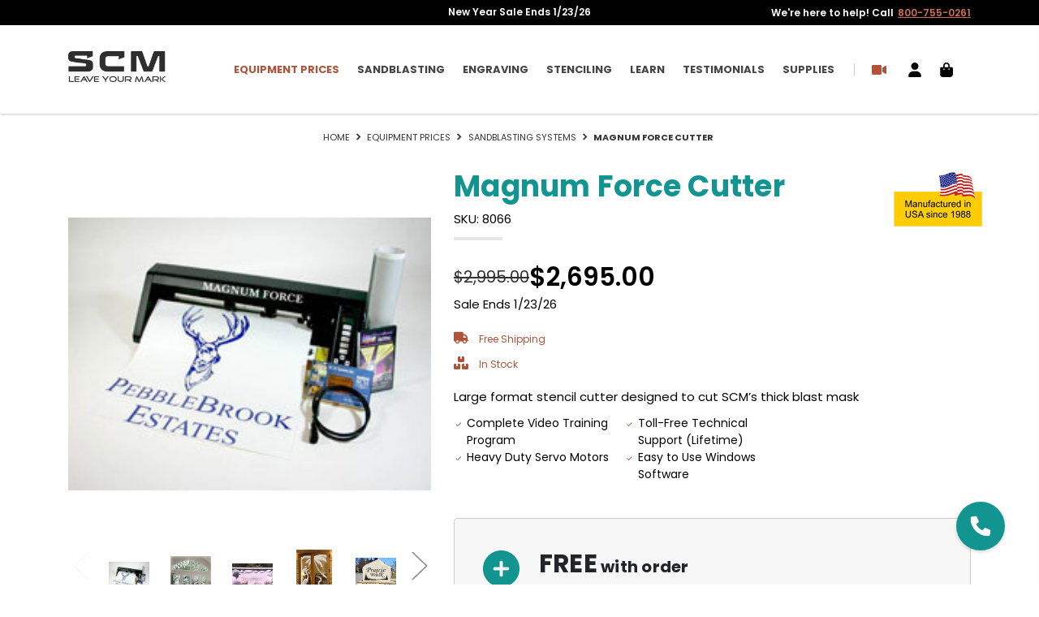

--- FILE ---
content_type: text/html; charset=UTF-8
request_url: https://scmsysteminc.com/magnum-force-cutter/
body_size: 26340
content:


<!DOCTYPE html>
<html class="no-js" lang="en">
    <head>
        <title>Magnum Force Cutter - SCM Systems</title>
        <link rel="dns-prefetch preconnect" href="https://cdn11.bigcommerce.com/s-w3ae5kqg4l" crossorigin>
        <meta property="product:price:amount" content="2695" /><meta property="product:price:currency" content="USD" /><meta property="og:price:standard_amount" content="2995" /><meta property="og:url" content="https://scmsysteminc.com/magnum-force-cutter/" /><meta property="og:site_name" content="SCM Systems" /><meta name="keywords" content="stone engraving, stone engraving equipment, stone carving tools, engraving tools and equipment, glass etching, sandblasting, cutlery engraving, etching, high speed engraver, wood carving, scrimshaw, engraving equipment, egg art, inlay work, custom woodstock engravings, custom wood carvings, engraving crafts, glass etching equipment, SCM, start your own business"><link rel='canonical' href='https://scmsysteminc.com/magnum-force-cutter/' /><meta name='platform' content='bigcommerce.stencil' /><meta property="og:type" content="product" />
<meta property="og:title" content="Magnum Force Cutter" />
<meta property="og:description" content="SCM stone engraving and stone engraving tools and equipment, along with sandblasting equipment, cutlery engraving and glass etchings, engraving and carving systems, sandblasting, stone carvings, inlay work, woodstock carvings, egg art, engrave on antlers,  and start your own business with SCM&#039;s high speed engraver." />
<meta property="og:image" content="https://cdn11.bigcommerce.com/s-w3ae5kqg4l/products/452/images/905/magnum_force__40840.1668014628.386.513.jpg?c=1" />
<meta property="pinterest:richpins" content="enabled" />
        
         

        <link rel="preload" fetchpriority="high" as="image" href="https://cdn11.bigcommerce.com/s-w3ae5kqg4l/stencil/b437aba0-9ef5-013b-fb57-52ac521ff1b7/e/b04342e0-a363-013d-2c11-6e2385577da4/img/scm/scm_logo.png" type="image/png">

        <link href="https://cdn11.bigcommerce.com/s-w3ae5kqg4l/product_images/favicon2.png" rel="shortcut icon">
        <meta name="viewport" content="width=device-width, initial-scale=1">
        
        <script>
            document.documentElement.className = document.documentElement.className.replace('no-js', 'js');
        </script>

        <script>
    function browserSupportsAllFeatures() {
        return window.Promise
            && window.fetch
            && window.URL
            && window.URLSearchParams
            && window.WeakMap
            // object-fit support
            && ('objectFit' in document.documentElement.style);
    }

    function loadScript(src) {
        var js = document.createElement('script');
        js.src = src;
        js.onerror = function () {
            console.error('Failed to load polyfill script ' + src);
        };
        document.head.appendChild(js);
    }

    if (!browserSupportsAllFeatures()) {
        loadScript('https://cdn11.bigcommerce.com/s-w3ae5kqg4l/stencil/b437aba0-9ef5-013b-fb57-52ac521ff1b7/e/b04342e0-a363-013d-2c11-6e2385577da4/dist/theme-bundle.polyfills.js');
    }
</script>
        <script>window.consentManagerTranslations = `{"locale":"en","locales":{"consent_manager.data_collection_warning":"en","consent_manager.accept_all_cookies":"en","consent_manager.gdpr_settings":"en","consent_manager.data_collection_preferences":"en","consent_manager.manage_data_collection_preferences":"en","consent_manager.use_data_by_cookies":"en","consent_manager.data_categories_table":"en","consent_manager.allow":"en","consent_manager.accept":"en","consent_manager.deny":"en","consent_manager.dismiss":"en","consent_manager.reject_all":"en","consent_manager.category":"en","consent_manager.purpose":"en","consent_manager.functional_category":"en","consent_manager.functional_purpose":"en","consent_manager.analytics_category":"en","consent_manager.analytics_purpose":"en","consent_manager.targeting_category":"en","consent_manager.advertising_category":"en","consent_manager.advertising_purpose":"en","consent_manager.essential_category":"en","consent_manager.esential_purpose":"en","consent_manager.yes":"en","consent_manager.no":"en","consent_manager.not_available":"en","consent_manager.cancel":"en","consent_manager.save":"en","consent_manager.back_to_preferences":"en","consent_manager.close_without_changes":"en","consent_manager.unsaved_changes":"en","consent_manager.by_using":"en","consent_manager.agree_on_data_collection":"en","consent_manager.change_preferences":"en","consent_manager.cancel_dialog_title":"en","consent_manager.privacy_policy":"en","consent_manager.allow_category_tracking":"en","consent_manager.disallow_category_tracking":"en"},"translations":{"consent_manager.data_collection_warning":"We use cookies (and other similar technologies) to collect data to improve your shopping experience.","consent_manager.accept_all_cookies":"Accept All Cookies","consent_manager.gdpr_settings":"Settings","consent_manager.data_collection_preferences":"Website Data Collection Preferences","consent_manager.manage_data_collection_preferences":"Manage Website Data Collection Preferences","consent_manager.use_data_by_cookies":" uses data collected by cookies and JavaScript libraries to improve your shopping experience.","consent_manager.data_categories_table":"The table below outlines how we use this data by category. To opt out of a category of data collection, select 'No' and save your preferences.","consent_manager.allow":"Allow","consent_manager.accept":"Accept","consent_manager.deny":"Deny","consent_manager.dismiss":"Dismiss","consent_manager.reject_all":"Reject all","consent_manager.category":"Category","consent_manager.purpose":"Purpose","consent_manager.functional_category":"Functional","consent_manager.functional_purpose":"Enables enhanced functionality, such as videos and live chat. If you do not allow these, then some or all of these functions may not work properly.","consent_manager.analytics_category":"Analytics","consent_manager.analytics_purpose":"Provide statistical information on site usage, e.g., web analytics so we can improve this website over time.","consent_manager.targeting_category":"Targeting","consent_manager.advertising_category":"Advertising","consent_manager.advertising_purpose":"Used to create profiles or personalize content to enhance your shopping experience.","consent_manager.essential_category":"Essential","consent_manager.esential_purpose":"Essential for the site and any requested services to work, but do not perform any additional or secondary function.","consent_manager.yes":"Yes","consent_manager.no":"No","consent_manager.not_available":"N/A","consent_manager.cancel":"Cancel","consent_manager.save":"Save","consent_manager.back_to_preferences":"Back to Preferences","consent_manager.close_without_changes":"You have unsaved changes to your data collection preferences. Are you sure you want to close without saving?","consent_manager.unsaved_changes":"You have unsaved changes","consent_manager.by_using":"By using our website, you're agreeing to our","consent_manager.agree_on_data_collection":"By using our website, you're agreeing to the collection of data as described in our ","consent_manager.change_preferences":"You can change your preferences at any time","consent_manager.cancel_dialog_title":"Are you sure you want to cancel?","consent_manager.privacy_policy":"Privacy Policy","consent_manager.allow_category_tracking":"Allow [CATEGORY_NAME] tracking","consent_manager.disallow_category_tracking":"Disallow [CATEGORY_NAME] tracking"}}`;</script>

        <script>
            window.lazySizesConfig = window.lazySizesConfig || {};
            window.lazySizesConfig.loadMode = 1;
        </script>
        <script async src="https://cdn11.bigcommerce.com/s-w3ae5kqg4l/stencil/b437aba0-9ef5-013b-fb57-52ac521ff1b7/e/b04342e0-a363-013d-2c11-6e2385577da4/dist/theme-bundle.head_async.js"></script>

        

        <link rel="preload" href="https://cdn11.bigcommerce.com/s-w3ae5kqg4l/stencil/b437aba0-9ef5-013b-fb57-52ac521ff1b7/e/b04342e0-a363-013d-2c11-6e2385577da4/dist/theme-bundle.font.js" as="script">
        <script async src="https://cdn11.bigcommerce.com/s-w3ae5kqg4l/stencil/b437aba0-9ef5-013b-fb57-52ac521ff1b7/e/b04342e0-a363-013d-2c11-6e2385577da4/dist/theme-bundle.font.js"></script>

        <link data-stencil-stylesheet href="https://cdn11.bigcommerce.com/s-w3ae5kqg4l/stencil/b437aba0-9ef5-013b-fb57-52ac521ff1b7/e/b04342e0-a363-013d-2c11-6e2385577da4/css/theme-342860c0-d85a-013e-67aa-46fdd62796eb.css" rel="stylesheet">

        <!-- Start Tracking Code for analytics_googleanalytics4 -->

<script data-cfasync="false" src="https://cdn11.bigcommerce.com/shared/js/google_analytics4_bodl_subscribers-358423becf5d870b8b603a81de597c10f6bc7699.js" integrity="sha256-gtOfJ3Avc1pEE/hx6SKj/96cca7JvfqllWA9FTQJyfI=" crossorigin="anonymous"></script>
<script data-cfasync="false">
  (function () {
    window.dataLayer = window.dataLayer || [];

    function gtag(){
        dataLayer.push(arguments);
    }

    function initGA4(event) {
         function setupGtag() {
            function configureGtag() {
                gtag('js', new Date());
                gtag('set', 'developer_id.dMjk3Nj', true);
                gtag('config', 'G-JGXQW35TVE');
            }

            var script = document.createElement('script');

            script.src = 'https://www.googletagmanager.com/gtag/js?id=G-JGXQW35TVE';
            script.async = true;
            script.onload = configureGtag;

            document.head.appendChild(script);
        }

        setupGtag();

        if (typeof subscribeOnBodlEvents === 'function') {
            subscribeOnBodlEvents('G-JGXQW35TVE', false);
        }

        window.removeEventListener(event.type, initGA4);
    }

    

    var eventName = document.readyState === 'complete' ? 'consentScriptsLoaded' : 'DOMContentLoaded';
    window.addEventListener(eventName, initGA4, false);
  })()
</script>

<!-- End Tracking Code for analytics_googleanalytics4 -->


<script src="https://www.google.com/recaptcha/api.js" async defer></script>
<script type="text/javascript">
var BCData = {"product_attributes":{"sku":"8066","upc":null,"mpn":null,"gtin":null,"weight":null,"base":true,"image":null,"price":{"without_tax":{"formatted":"$2,695.00","value":2695,"currency":"USD"},"tax_label":"Tax","sale_price_without_tax":{"formatted":"$2,695.00","value":2695,"currency":"USD"},"non_sale_price_without_tax":{"formatted":"$2,995.00","value":2995,"currency":"USD"}},"stock":null,"instock":true,"stock_message":null,"purchasable":true,"purchasing_message":null,"call_for_price_message":null}};
</script>

 <script data-cfasync="false" src="https://microapps.bigcommerce.com/bodl-events/1.9.4/index.js" integrity="sha256-Y0tDj1qsyiKBRibKllwV0ZJ1aFlGYaHHGl/oUFoXJ7Y=" nonce="" crossorigin="anonymous"></script>
 <script data-cfasync="false" nonce="">

 (function() {
    function decodeBase64(base64) {
       const text = atob(base64);
       const length = text.length;
       const bytes = new Uint8Array(length);
       for (let i = 0; i < length; i++) {
          bytes[i] = text.charCodeAt(i);
       }
       const decoder = new TextDecoder();
       return decoder.decode(bytes);
    }
    window.bodl = JSON.parse(decodeBase64("[base64]"));
 })()

 </script>

<script nonce="">
(function () {
    var xmlHttp = new XMLHttpRequest();

    xmlHttp.open('POST', 'https://bes.gcp.data.bigcommerce.com/nobot');
    xmlHttp.setRequestHeader('Content-Type', 'application/json');
    xmlHttp.send('{"store_id":"1002221909","timezone_offset":"-5.0","timestamp":"2026-01-29T13:43:01.08217100Z","visit_id":"cf678ef0-7017-4c10-a2b0-977a79ddbe53","channel_id":1}');
})();
</script>


        <!--
<link rel="preconnect" href="https://fonts.googleapis.com">
-->

<link rel="preconnect" href="https://fonts.gstatic.com" crossorigin>

<!--
<link href="https://fonts.googleapis.com/css2?family=Poppins:wght@300;400;600;700&family=Shadows+Into+Light&family=Playfair+Display&display=swap" rel="stylesheet">
-->
<style>
    /* cyrillic */
    @font-face {
        font-family: 'Playfair Display';
        font-style: normal;
        font-weight: 400;
        font-display: swap;
        src: url(https://fonts.gstatic.com/s/playfairdisplay/v30/nuFvD-vYSZviVYUb_rj3ij__anPXJzDwcbmjWBN2PKdFvXDTbtPY_Q.woff2) format('woff2');
        unicode-range: U+0301, U+0400-045F, U+0490-0491, U+04B0-04B1, U+2116;
    }
    /* vietnamese */
    @font-face {
        font-family: 'Playfair Display';
        font-style: normal;
        font-weight: 400;
        font-display: swap;
        src: url(https://fonts.gstatic.com/s/playfairdisplay/v30/nuFvD-vYSZviVYUb_rj3ij__anPXJzDwcbmjWBN2PKdFvXDYbtPY_Q.woff2) format('woff2');
        unicode-range: U+0102-0103, U+0110-0111, U+0128-0129, U+0168-0169, U+01A0-01A1, U+01AF-01B0, U+1EA0-1EF9, U+20AB;
    }
    /* latin-ext */
    @font-face {
        font-family: 'Playfair Display';
        font-style: normal;
        font-weight: 400;
        font-display: swap;
        src: url(https://fonts.gstatic.com/s/playfairdisplay/v30/nuFvD-vYSZviVYUb_rj3ij__anPXJzDwcbmjWBN2PKdFvXDZbtPY_Q.woff2) format('woff2');
        unicode-range: U+0100-024F, U+0259, U+1E00-1EFF, U+2020, U+20A0-20AB, U+20AD-20CF, U+2113, U+2C60-2C7F, U+A720-A7FF;
    }
    /* latin */
    @font-face {
        font-family: 'Playfair Display';
        font-style: normal;
        font-weight: 400;
        font-display: swap;
        src: url(https://fonts.gstatic.com/s/playfairdisplay/v30/nuFvD-vYSZviVYUb_rj3ij__anPXJzDwcbmjWBN2PKdFvXDXbtM.woff2) format('woff2');
        unicode-range: U+0000-00FF, U+0131, U+0152-0153, U+02BB-02BC, U+02C6, U+02DA, U+02DC, U+2000-206F, U+2074, U+20AC, U+2122, U+2191, U+2193, U+2212, U+2215, U+FEFF, U+FFFD;
    }
    /* devanagari */
    @font-face {
        font-family: 'Poppins';
        font-style: normal;
        font-weight: 300;
        font-display: swap;
        src: url(https://fonts.gstatic.com/s/poppins/v20/pxiByp8kv8JHgFVrLDz8Z11lFc-K.woff2) format('woff2');
        unicode-range: U+0900-097F, U+1CD0-1CF6, U+1CF8-1CF9, U+200C-200D, U+20A8, U+20B9, U+25CC, U+A830-A839, U+A8E0-A8FB;
    }
    /* latin-ext */
    @font-face {
        font-family: 'Poppins';
        font-style: normal;
        font-weight: 300;
        font-display: swap;
        src: url(https://fonts.gstatic.com/s/poppins/v20/pxiByp8kv8JHgFVrLDz8Z1JlFc-K.woff2) format('woff2');
        unicode-range: U+0100-024F, U+0259, U+1E00-1EFF, U+2020, U+20A0-20AB, U+20AD-20CF, U+2113, U+2C60-2C7F, U+A720-A7FF;
    }
    /* latin */
    @font-face {
        font-family: 'Poppins';
        font-style: normal;
        font-weight: 300;
        font-display: swap;
        src: url(https://fonts.gstatic.com/s/poppins/v20/pxiByp8kv8JHgFVrLDz8Z1xlFQ.woff2) format('woff2');
        unicode-range: U+0000-00FF, U+0131, U+0152-0153, U+02BB-02BC, U+02C6, U+02DA, U+02DC, U+2000-206F, U+2074, U+20AC, U+2122, U+2191, U+2193, U+2212, U+2215, U+FEFF, U+FFFD;
    }
    /* devanagari */
    @font-face {
        font-family: 'Poppins';
        font-style: normal;
        font-weight: 400;
        font-display: swap;
        src: url(https://fonts.gstatic.com/s/poppins/v20/pxiEyp8kv8JHgFVrJJbecmNE.woff2) format('woff2');
        unicode-range: U+0900-097F, U+1CD0-1CF6, U+1CF8-1CF9, U+200C-200D, U+20A8, U+20B9, U+25CC, U+A830-A839, U+A8E0-A8FB;
    }
    /* latin-ext */
    @font-face {
        font-family: 'Poppins';
        font-style: normal;
        font-weight: 400;
        font-display: swap;
        src: url(https://fonts.gstatic.com/s/poppins/v20/pxiEyp8kv8JHgFVrJJnecmNE.woff2) format('woff2');
        unicode-range: U+0100-024F, U+0259, U+1E00-1EFF, U+2020, U+20A0-20AB, U+20AD-20CF, U+2113, U+2C60-2C7F, U+A720-A7FF;
    }
    /* latin */
    @font-face {
        font-family: 'Poppins';
        font-style: normal;
        font-weight: 400;
        font-display: swap;
        src: url(https://fonts.gstatic.com/s/poppins/v20/pxiEyp8kv8JHgFVrJJfecg.woff2) format('woff2');
        unicode-range: U+0000-00FF, U+0131, U+0152-0153, U+02BB-02BC, U+02C6, U+02DA, U+02DC, U+2000-206F, U+2074, U+20AC, U+2122, U+2191, U+2193, U+2212, U+2215, U+FEFF, U+FFFD;
    }
    /* devanagari */
    @font-face {
        font-family: 'Poppins';
        font-style: normal;
        font-weight: 600;
        font-display: swap;
        src: url(https://fonts.gstatic.com/s/poppins/v20/pxiByp8kv8JHgFVrLEj6Z11lFc-K.woff2) format('woff2');
        unicode-range: U+0900-097F, U+1CD0-1CF6, U+1CF8-1CF9, U+200C-200D, U+20A8, U+20B9, U+25CC, U+A830-A839, U+A8E0-A8FB;
    }
    /* latin-ext */
    @font-face {
        font-family: 'Poppins';
        font-style: normal;
        font-weight: 600;
        font-display: swap;
        src: url(https://fonts.gstatic.com/s/poppins/v20/pxiByp8kv8JHgFVrLEj6Z1JlFc-K.woff2) format('woff2');
        unicode-range: U+0100-024F, U+0259, U+1E00-1EFF, U+2020, U+20A0-20AB, U+20AD-20CF, U+2113, U+2C60-2C7F, U+A720-A7FF;
    }
    /* latin */
    @font-face {
        font-family: 'Poppins';
        font-style: normal;
        font-weight: 600;
        font-display: swap;
        src: url(https://fonts.gstatic.com/s/poppins/v20/pxiByp8kv8JHgFVrLEj6Z1xlFQ.woff2) format('woff2');
        unicode-range: U+0000-00FF, U+0131, U+0152-0153, U+02BB-02BC, U+02C6, U+02DA, U+02DC, U+2000-206F, U+2074, U+20AC, U+2122, U+2191, U+2193, U+2212, U+2215, U+FEFF, U+FFFD;
    }
    /* devanagari */
    @font-face {
        font-family: 'Poppins';
        font-style: normal;
        font-weight: 700;
        font-display: swap;
        src: url(https://fonts.gstatic.com/s/poppins/v20/pxiByp8kv8JHgFVrLCz7Z11lFc-K.woff2) format('woff2');
        unicode-range: U+0900-097F, U+1CD0-1CF6, U+1CF8-1CF9, U+200C-200D, U+20A8, U+20B9, U+25CC, U+A830-A839, U+A8E0-A8FB;
    }
    /* latin-ext */
    @font-face {
        font-family: 'Poppins';
        font-style: normal;
        font-weight: 700;
        font-display: swap;
        src: url(https://fonts.gstatic.com/s/poppins/v20/pxiByp8kv8JHgFVrLCz7Z1JlFc-K.woff2) format('woff2');
        unicode-range: U+0100-024F, U+0259, U+1E00-1EFF, U+2020, U+20A0-20AB, U+20AD-20CF, U+2113, U+2C60-2C7F, U+A720-A7FF;
    }
    /* latin */
    @font-face {
        font-family: 'Poppins';
        font-style: normal;
        font-weight: 700;
        font-display: swap;
        src: url(https://fonts.gstatic.com/s/poppins/v20/pxiByp8kv8JHgFVrLCz7Z1xlFQ.woff2) format('woff2');
        unicode-range: U+0000-00FF, U+0131, U+0152-0153, U+02BB-02BC, U+02C6, U+02DA, U+02DC, U+2000-206F, U+2074, U+20AC, U+2122, U+2191, U+2193, U+2212, U+2215, U+FEFF, U+FFFD;
    }
    /* latin */
    @font-face {
        font-family: 'Shadows Into Light';
        font-style: normal;
        font-weight: 400;
        font-display: swap;
        src: url(https://fonts.gstatic.com/s/shadowsintolight/v15/UqyNK9UOIntux_czAvDQx_ZcHqZXBNQzdcD5.woff2) format('woff2');
        unicode-range: U+0000-00FF, U+0131, U+0152-0153, U+02BB-02BC, U+02C6, U+02DA, U+02DC, U+2000-206F, U+2074, U+20AC, U+2122, U+2191, U+2193, U+2212, U+2215, U+FEFF, U+FFFD;
    }
</style>
        
        
        <link href="//cdn.jsdelivr.net/npm/glightbox/dist/css/glightbox.min.css" rel="stylesheet" type="text/css" fetchpriority="high" />
    </head>

    <body class="overflow-x-hidden pages-product ">
        <svg data-src="https://cdn11.bigcommerce.com/s-w3ae5kqg4l/stencil/b437aba0-9ef5-013b-fb57-52ac521ff1b7/e/b04342e0-a363-013d-2c11-6e2385577da4/img/icon-sprite.svg" class="icons-svg-sprite"></svg>

        <header class="header position-sticky z-10" id="header" role="banner">
    <div data-content-region="top_banner--global"><div data-layout-id="5a93daba-29b9-425f-8dde-7e549c1059ad">       <div data-sub-layout-container="8799cab0-cbdf-49d1-a2ac-fa50ed8f3793" data-layout-name="Layout">
    <style data-container-styling="8799cab0-cbdf-49d1-a2ac-fa50ed8f3793">
        [data-sub-layout-container="8799cab0-cbdf-49d1-a2ac-fa50ed8f3793"] {
            box-sizing: border-box;
            display: flex;
            flex-wrap: wrap;
            z-index: 0;
            position: relative;
            height: ;
            padding-top: 0px;
            padding-right: 0px;
            padding-bottom: 0px;
            padding-left: 0px;
            margin-top: 0px;
            margin-right: 0px;
            margin-bottom: 0px;
            margin-left: 0px;
            border-width: 0px;
            border-style: solid;
            border-color: #333333;
        }

        [data-sub-layout-container="8799cab0-cbdf-49d1-a2ac-fa50ed8f3793"]:after {
            display: block;
            position: absolute;
            top: 0;
            left: 0;
            bottom: 0;
            right: 0;
            background-size: cover;
            z-index: auto;
        }
    </style>

    <div data-sub-layout="7c5c342e-bff7-4bdc-829c-99522ab45f96">
        <style data-column-styling="7c5c342e-bff7-4bdc-829c-99522ab45f96">
            [data-sub-layout="7c5c342e-bff7-4bdc-829c-99522ab45f96"] {
                display: flex;
                flex-direction: column;
                box-sizing: border-box;
                flex-basis: 100%;
                max-width: 100%;
                z-index: 0;
                position: relative;
                height: ;
                padding-top: 0px;
                padding-right: 10.5px;
                padding-bottom: 0px;
                padding-left: 10.5px;
                margin-top: 0px;
                margin-right: 0px;
                margin-bottom: 0px;
                margin-left: 0px;
                border-width: 0px;
                border-style: solid;
                border-color: #333333;
                justify-content: center;
            }
            [data-sub-layout="7c5c342e-bff7-4bdc-829c-99522ab45f96"]:after {
                display: block;
                position: absolute;
                top: 0;
                left: 0;
                bottom: 0;
                right: 0;
                background-size: cover;
                z-index: auto;
            }
            @media only screen and (max-width: 700px) {
                [data-sub-layout="7c5c342e-bff7-4bdc-829c-99522ab45f96"] {
                    flex-basis: 100%;
                    max-width: 100%;
                }
            }
        </style>
        <div data-widget-id="c90033bf-0a46-4a47-8f93-3e72a376abaa" data-placement-id="75ad6cef-a70c-4dc2-ac91-5868768c6914" data-placement-status="ACTIVE"><div class="full-view bg-b p-y-quarter "><div class="container"><div class="row flex justify-content-between"><div class="col-4 flex-grow-1 m-b-0 d-none d-inline-block-lg"></div><div class="col-7 col-lg-4 flex-grow-1 m-b-0 text-center-lg position-relative"><span class="width-100 position-absolute position-vertical-center position-center-lg animate-opacity font-semibold font-tiny" data-rotating-message="1" style="color:#ffffff;">New Year Sale Ends 1/23/26</span></div><div class="col-5 col-lg-4 flex-grow-1 m-b-0 text-right"><span class="d-none d-inline-block-lg font-tiny font-semibold" style="color:#ffffff;">We're here to help!</span><span class="d-none d-inline-block-xs font-tiny font-semibold" style="color:#ffffff;">&nbsp;Call </span><a class="font-tiny font-semibold !color-primary-light" style="margin-left:5px;" href="tel:800-755-0261">800-755-0261</a></div></div></div></div></div>
    </div>
</div>

</div></div>
    <div class="header-container container d-flex justify-content-between align-items-center">
        <div class="logo-container">
            <h1 class="header-logo header-logo--center">
                <a href="https://scmsysteminc.com/" class="header-logo__link" data-header-logo-link>
    <div class="header-logo-image-container">
            <img class="lazyload header-logo-image"
                style="filter: invert(85%) sepia() saturate(0%) hue-rotate(0deg);"
                data-src="https://cdn11.bigcommerce.com/s-w3ae5kqg4l/stencil/b437aba0-9ef5-013b-fb57-52ac521ff1b7/e/b04342e0-a363-013d-2c11-6e2385577da4/img/scm/scm_logo.png"
                alt="SCM Systems"
                title="SCM Systems">
    </div>
</a>
            </h1>
        </div>

        <div class="navPages-wrapper d-flex justify-content-center align-items-center">
            <div class="navPages-container" id="menu" data-menu>
                <nav class="navPages">
    <ul class="navPages-list flex flex-wrap">

                <li class="navPages-item navPages-item-page">
    
    

    <a class="navPages-action has-subMenu activePage"
        href="https://scmsysteminc.com/equipment-prices/"
        data-collapsible="navPages-Systems"
        >
            Equipment Prices
            <i class="icon navPages-action-moreIcon" aria-hidden="true">
                <svg><use xlink:href="#icon-chevron-down" /></svg>
            </i>
    </a>
    <div class="navPage-subMenu" id="navPages-Systems" aria-hidden="true" tabindex="-1">
        <ul class="navPage-subMenu-list">
            <li class="navPage-subMenu-item">
                <a class="navPage-subMenu-action navPages-action activePage" href="/equipment-prices/" aria-label="Equipment Prices">
                    Equipment Prices
                </a>
            </li>
            <li class="navPage-subMenu-item">
                <a class="navPage-subMenu-action navPages-action" href="/which-system-is-right-for-me/" aria-label="Which System is Right for Me?">
                    Which System is Right for Me?
                    <span class="badge-tip ">Start Here</span>
                </a>
            </li>
        </ul>
    </div>
</li>
                <li class="navPages-item flex-order-1">
                    <a class="navPages-action has-subMenu"
   href="https://scmsysteminc.com/supplies/"
   data-collapsible="navPages-46"
>
    Supplies
    <i class="icon navPages-action-moreIcon" aria-hidden="true">
        <svg><use xlink:href="#icon-chevron-down" /></svg>
    </i>
</a>
<div class="navPage-subMenu" id="navPages-46" aria-hidden="true" tabindex="-1">
    <ul class="navPage-subMenu-list">
            <li class="navPage-subMenu-item">
                    <a class="navPage-subMenu-action navPages-action has-subMenu"
                       href="https://scmsysteminc.com/supplies/artwork/"
                       aria-label="Artwork"
                    >
                        Artwork
                        <span class="collapsible-icon-wrapper"
                            data-collapsible="navPages-43"
                            data-collapsible-disabled-breakpoint="medium"
                            data-collapsible-disabled-state="open"
                            data-collapsible-enabled-state="closed"
                        >
                            <i class="icon navPages-action-moreIcon" aria-hidden="true">
                                <svg><use xlink:href="#icon-chevron-down" /></svg>
                            </i>
                        </span>
                    </a>
                    <ul class="navPage-childList" id="navPages-43">
                        <li class="navPage-childList-item">
                            <a class="navPage-childList-action navPages-action"
                               href="https://scmsysteminc.com/supplies/artwork/engraving-artwork/"
                               aria-label="Engraving Artwork"
                            >
                                Engraving Artwork
                            </a>
                        </li>
                        <li class="navPage-childList-item">
                            <a class="navPage-childList-action navPages-action"
                               href="https://scmsysteminc.com/supplies/artwork/jet-stream-artwork/"
                               aria-label="Jet Stream Artwork"
                            >
                                Jet Stream Artwork
                            </a>
                        </li>
                    </ul>
            </li>
            <li class="navPage-subMenu-item">
                    <a class="navPage-subMenu-action navPages-action"
                       href="https://scmsysteminc.com/supplies/jet-stream-one-supplies/"
                       aria-label="Jet Stream One Supplies"
                    >
                        Jet Stream One Supplies
                    </a>
            </li>
            <li class="navPage-subMenu-item">
                    <a class="navPage-subMenu-action navPages-action"
                       href="https://scmsysteminc.com/supplies/jet-stream-two-advantage-supplies/"
                       aria-label="Jet Stream Two/Advantage Supplies"
                    >
                        Jet Stream Two/Advantage Supplies
                    </a>
            </li>
            <li class="navPage-subMenu-item">
                    <a class="navPage-subMenu-action navPages-action"
                       href="https://scmsysteminc.com/supplies/premium-high-speed-bits-burrs/"
                       aria-label="Premium High Speed Bits &amp; Burrs"
                    >
                        Premium High Speed Bits &amp; Burrs
                    </a>
            </li>
            <li class="navPage-subMenu-item">
                    <a class="navPage-subMenu-action navPages-action"
                       href="https://scmsysteminc.com/supplies/engraving-training-videos/"
                       aria-label="Engraving Training Videos"
                    >
                        Engraving Training Videos
                    </a>
            </li>
            <li class="navPage-subMenu-item">
                    <a class="navPage-subMenu-action navPages-action"
                       href="https://scmsysteminc.com/catalog/engraving-supplies/"
                       aria-label="Engraving Supplies"
                    >
                        Engraving Supplies
                    </a>
            </li>
    </ul>
</div>
                </li>
            
                 <li class="navPages-item navPages-item-page">
                        <a class="navPages-action has-subMenu"
   href="https://scmsysteminc.com/jet-stream/"
   data-collapsible="navPages-Sandblasting"
>
    Sandblasting
    <i class="icon navPages-action-moreIcon" aria-hidden="true">
        <svg><use xlink:href="#icon-chevron-down" /></svg>
    </i>
</a>
<div class="navPage-subMenu" id="navPages-Sandblasting" aria-hidden="true" tabindex="-1">
    <ul class="navPage-subMenu-list">
            <li class="navPage-subMenu-item">
                    <a class="navPage-subMenu-action navPages-action"
                       href="https://scmsysteminc.com/introducing-jet-stream-one/"
                       aria-label="Jet Stream One"
                    >
                        Jet Stream One
                    </a>
            </li>
            <li class="navPage-subMenu-item">
                    <a class="navPage-subMenu-action navPages-action"
                       href="https://scmsysteminc.com/introducing-jet-stream-advantage/"
                       aria-label="Jet Stream Advantage"
                    >
                        Jet Stream Advantage
                    </a>
            </li>
    </ul>
</div>
                 </li>
                 <li class="navPages-item navPages-item-page">
                        <a  class="navPages-action"
                            href="https://scmsysteminc.com/engraving/"
                            aria-label="Engraving"
                        >
                            Engraving
                        </a>
                 </li>
                 <li class="navPages-item navPages-item-page">
                        <a class="navPages-action has-subMenu"
   href="https://scmsysteminc.com/stenciling/"
   data-collapsible="navPages-Stenciling"
>
    Stenciling
    <i class="icon navPages-action-moreIcon" aria-hidden="true">
        <svg><use xlink:href="#icon-chevron-down" /></svg>
    </i>
</a>
<div class="navPage-subMenu" id="navPages-Stenciling" aria-hidden="true" tabindex="-1">
    <ul class="navPage-subMenu-list">
            <li class="navPage-subMenu-item">
                    <a class="navPage-subMenu-action navPages-action"
                       href="https://scmsysteminc.com/engraving-stenciling-process/"
                       aria-label="Engraving Stenciling Process"
                    >
                        Engraving Stenciling Process
                    </a>
            </li>
            <li class="navPage-subMenu-item">
                    <a class="navPage-subMenu-action navPages-action"
                       href="https://scmsysteminc.com/magnum-force-stencil-cutter/"
                       aria-label="Magnum Force Cutter"
                    >
                        Magnum Force Cutter
                    </a>
            </li>
            <li class="navPage-subMenu-item">
                    <a class="navPage-subMenu-action navPages-action"
                       href="https://scmsysteminc.com/photo-image-stenciling-system/"
                       aria-label="Photo Image Stenciling System"
                    >
                        Photo Image Stenciling System
                    </a>
            </li>
    </ul>
</div>
                 </li>
                 <li class="navPages-item navPages-item-page">
                        <a class="navPages-action has-subMenu"
   href="https://scmsysteminc.com/learn/"
   data-collapsible="navPages-Learn"
>
    Learn
    <i class="icon navPages-action-moreIcon" aria-hidden="true">
        <svg><use xlink:href="#icon-chevron-down" /></svg>
    </i>
</a>
<div class="navPage-subMenu" id="navPages-Learn" aria-hidden="true" tabindex="-1">
    <ul class="navPage-subMenu-list">
            <li class="navPage-subMenu-item">
                    <a class="navPage-subMenu-action navPages-action"
                       href="https://scmsysteminc.com/business-potential/"
                       aria-label="Business Potential"
                    >
                        Business Potential
                    </a>
            </li>
            <li class="navPage-subMenu-item">
                    <a class="navPage-subMenu-action navPages-action"
                       href="https://scmsysteminc.com/stone-engraver/"
                       aria-label="Stone Engraver"
                    >
                        Stone Engraver
                    </a>
            </li>
            <li class="navPage-subMenu-item">
                    <a class="navPage-subMenu-action navPages-action"
                       href="https://scmsysteminc.com/laser-engraver-comparison/"
                       aria-label="Laser Engraver Comparison"
                    >
                        Laser Engraver Comparison
                    </a>
            </li>
            <li class="navPage-subMenu-item">
                    <a class="navPage-subMenu-action navPages-action"
                       href="https://scmsysteminc.com/watch-videos/"
                       aria-label="Watch Videos"
                    >
                        Watch Videos
                    </a>
            </li>
            <li class="navPage-subMenu-item">
                    <a class="navPage-subMenu-action navPages-action"
                       href="https://scmsysteminc.com/photo-gallery/"
                       aria-label="Photo Gallery"
                    >
                        Photo Gallery
                    </a>
            </li>
    </ul>
</div>
                 </li>
                 <li class="navPages-item navPages-item-page">
                        <a  class="navPages-action"
                            href="https://scmsysteminc.com/testimonials/"
                            aria-label="Testimonials"
                        >
                            Testimonials
                        </a>
                 </li>

    </ul>
    <ul class="navPages-list navPages-list--user">
            <li class="navPages-item">
                <a class="navPages-action"
                   href="/login.php"
                   aria-label="Sign in"
                   rel="nofollow"
                >
                    Sign in
                </a>
                    or
                    <a class="navPages-action"
                       href="/login.php?action&#x3D;create_account"
                       aria-label="Register"
                       rel="nofollow"
                    >
                        Register
                    </a>
            </li>
    </ul>
</nav>
            </div>
            <nav class="navUser">
        
    <ul class="navUser-section navUser-section--alt d-flex flex-wrap flex-nowrap-md">
        <li class="navUser-item width-auto-sm max-width-none-sm">
            <a class="navUser-action navUser-action--watchVideos font-bold text-decoration-none tooltip-block-parent"
               href="/watch-videos/"
               aria-label="Watch Our Video Demos!">
                <svg class="m-x-quarter m-l-0" fill="#b15338"><use xlink:href="#icon-fa-video"/></svg>
                <span class="navUser-text color-primary d-none d-inline-block-md lh-smallest tooltip-block">Watch Our Video Demos!</span>
                <span class="navUser-text color-primary d-none-md lh-smallest">Watch Videos</span>
            </a>
        </li>

        <!--<li class="navUser-item">
            <a class="navUser-action navUser-item--compare"
               href="/compare"
               data-compare-nav
               aria-label="Compare"
            >
                Compare <span class="countPill countPill--positive countPill--alt"></span>
            </a>
        </li>
        <li class="navUser-item">
            <button class="navUser-action navUser-action--quickSearch"
               type="button"
               id="quick-search-expand"
               data-search="quickSearch"
               aria-controls="quickSearch"
               aria-label="Search"
            >
                Search
            </button>
        </li>
        -->
        <li class="navUser-item navUser-item--account d-none d-inline-block-s">
                <a class="navUser-action no-link"
                   href="/login.php"
                   rel="nofollow"
                   aria-label="Sign in or Create an Account"
                >
                    <svg><use xlink:href="#icon-fa-user" /></svg>
                </a>
                <!--
                    <span class="navUser-or">or</span>
                    <a class="navUser-action"
                       href="/login.php?action&#x3D;create_account"
                       aria-label="Register"
                    >
                        Register
                    </a>
                -->
        </li>
        <li class="navUser-item navUser-item--cart">
            <a class="navUser-action"
               data-cart-preview
               data-dropdown="cart-preview-dropdown"
               data-options="align:right"
               href="/cart.php"
               rel="nofollow"
               aria-label="Cart with 0 items"
            >
                <svg><use xlink:href="#icon-fa-bag-shopping" /></svg>
                <span class="navUser-item-cartLabel">Cart</span>
                <span class="countPill cart-quantity"></span>
            </a>

        </li>
    </ul>
    <div class="dropdown-menu" id="cart-preview-dropdown" data-dropdown-content aria-hidden="true"></div>
</nav>
            <a href="#" class="mobileMenu-toggle" data-mobile-menu-toggle="menu">
                <span class="mobileMenu-toggleIcon d-flex justify-content-center align-items-center">
                    <svg class="svg-w"><use xlink:href="#icon-fa-bars" /></svg>
                </span>
            </a>
        </div>
    </div>
    <div data-content-region="header_bottom--global"></div>
</header>
<div data-content-region="header_bottom"></div>
        <main class="body" id="main-content" role="main" data-currency-code="USD">
     
    <div class="container">
            <nav aria-label="Breadcrumb">
    <ol class="breadcrumbs !text-left m-y-single !text-center-md">
                <li class="breadcrumb ">
                    <a class="breadcrumb-label no-link text-upper"
                       href="
                        https://scmsysteminc.com/
                        "
                       
                    >
                        <span class="color-grey-dark">Home</span>
                            <svg class="svg-grey-dark" style="height:15px; width:15px; vertical-align:top;"><use xlink:href="#icon-chevron-right"/></svg>
                    </a>
                </li>
                <li class="breadcrumb ">
                    <a class="breadcrumb-label no-link text-upper"
                       href="
                        https://scmsysteminc.com/equipment-prices/
                        "
                       
                    >
                        <span class="color-grey-dark">Equipment Prices</span>
                            <svg class="svg-grey-dark" style="height:15px; width:15px; vertical-align:top;"><use xlink:href="#icon-chevron-right"/></svg>
                    </a>
                </li>
                <li class="breadcrumb ">
                    <a class="breadcrumb-label no-link text-upper"
                       href="
                        https://scmsysteminc.com/equipment-prices/sandblasting-systems/
                        "
                       
                    >
                        <span class="color-grey-dark">Sandblasting Systems</span>
                            <svg class="svg-grey-dark" style="height:15px; width:15px; vertical-align:top;"><use xlink:href="#icon-chevron-right"/></svg>
                    </a>
                </li>
                <li class="breadcrumb is-active">
                    <a class="breadcrumb-label no-link text-upper"
                       href="
                        https://scmsysteminc.com/magnum-force-cutter/
                        "
                       aria-current="page"
                    >
                        <span class="color-grey-dark">Magnum Force Cutter</span>
                    </a>
                </li>
    </ol>
</nav>

<script type="application/ld+json">
{
    "@context": "https://schema.org",
    "@type": "BreadcrumbList",
    "itemListElement":
    [
        {
            "@type": "ListItem",
            "position": 1,
            "item": {
                "@id": "https://scmsysteminc.com/",
                "name": "Home"
            }
        },
        {
            "@type": "ListItem",
            "position": 2,
            "item": {
                "@id": "https://scmsysteminc.com/equipment-prices/",
                "name": "Equipment Prices"
            }
        },
        {
            "@type": "ListItem",
            "position": 3,
            "item": {
                "@id": "https://scmsysteminc.com/equipment-prices/sandblasting-systems/",
                "name": "Sandblasting Systems"
            }
        },
        {
            "@type": "ListItem",
            "position": 4,
            "item": {
                "@id": "https://scmsysteminc.com/magnum-force-cutter/",
                "name": "Magnum Force Cutter"
            }
        }
    ]
}
</script>


    <div>
        <div class="productView"
>


    <div class="productView-images" data-image-gallery>
        <span
    data-carousel-content-change-message
    class="aria-description--hidden"
    aria-live="polite" 
    role="status"></span>
        <figure class="productView-image"
                data-image-gallery-main
                data-zoom-image="https://cdn11.bigcommerce.com/s-w3ae5kqg4l/images/stencil/1280x1280/products/452/905/magnum_force__40840.1668014628.jpg?c=1"
                >
            <div class="productView-img-container">
                <!-- image zoom -->
                    <a href="https://cdn11.bigcommerce.com/s-w3ae5kqg4l/images/stencil/1280x1280/products/452/905/magnum_force__40840.1668014628.jpg?c=1"
                        target="_blank">
                <img src="https://cdn11.bigcommerce.com/s-w3ae5kqg4l/images/stencil/500x659/products/452/905/magnum_force__40840.1668014628.jpg?c=1" alt="Magnum Force Cutter" title="Magnum Force Cutter" data-sizes="auto"
srcset="https://cdn11.bigcommerce.com/s-w3ae5kqg4l/images/stencil/80w/products/452/905/magnum_force__40840.1668014628.jpg?c=1 80w, https://cdn11.bigcommerce.com/s-w3ae5kqg4l/images/stencil/160w/products/452/905/magnum_force__40840.1668014628.jpg?c=1 160w, https://cdn11.bigcommerce.com/s-w3ae5kqg4l/images/stencil/320w/products/452/905/magnum_force__40840.1668014628.jpg?c=1 320w, https://cdn11.bigcommerce.com/s-w3ae5kqg4l/images/stencil/640w/products/452/905/magnum_force__40840.1668014628.jpg?c=1 640w, https://cdn11.bigcommerce.com/s-w3ae5kqg4l/images/stencil/960w/products/452/905/magnum_force__40840.1668014628.jpg?c=1 960w, https://cdn11.bigcommerce.com/s-w3ae5kqg4l/images/stencil/1280w/products/452/905/magnum_force__40840.1668014628.jpg?c=1 1280w, https://cdn11.bigcommerce.com/s-w3ae5kqg4l/images/stencil/1920w/products/452/905/magnum_force__40840.1668014628.jpg?c=1 1920w, https://cdn11.bigcommerce.com/s-w3ae5kqg4l/images/stencil/2560w/products/452/905/magnum_force__40840.1668014628.jpg?c=1 2560w"

class=" productView-image--default"

data-main-image />
                    </a>
            </div>
        </figure>
        <ul class="productView-thumbnails" data-slick='{
                "infinite": false,
                "mobileFirst": true,
                "dots": false,
                "accessibility": false,
                "slidesToShow": 5,
                "slidesToScroll": 5
            }'>
                <li class="productView-thumbnail">
                    <a
                        class="productView-thumbnail-link"
                        href="https://cdn11.bigcommerce.com/s-w3ae5kqg4l/images/stencil/1280x1280/products/452/905/magnum_force__40840.1668014628.jpg?c=1"
                        data-image-gallery-item
                        data-image-gallery-new-image-url="https://cdn11.bigcommerce.com/s-w3ae5kqg4l/images/stencil/500x659/products/452/905/magnum_force__40840.1668014628.jpg?c=1"
                        data-image-gallery-new-image-srcset="https://cdn11.bigcommerce.com/s-w3ae5kqg4l/images/stencil/80w/products/452/905/magnum_force__40840.1668014628.jpg?c=1 80w, https://cdn11.bigcommerce.com/s-w3ae5kqg4l/images/stencil/160w/products/452/905/magnum_force__40840.1668014628.jpg?c=1 160w, https://cdn11.bigcommerce.com/s-w3ae5kqg4l/images/stencil/320w/products/452/905/magnum_force__40840.1668014628.jpg?c=1 320w, https://cdn11.bigcommerce.com/s-w3ae5kqg4l/images/stencil/640w/products/452/905/magnum_force__40840.1668014628.jpg?c=1 640w, https://cdn11.bigcommerce.com/s-w3ae5kqg4l/images/stencil/960w/products/452/905/magnum_force__40840.1668014628.jpg?c=1 960w, https://cdn11.bigcommerce.com/s-w3ae5kqg4l/images/stencil/1280w/products/452/905/magnum_force__40840.1668014628.jpg?c=1 1280w, https://cdn11.bigcommerce.com/s-w3ae5kqg4l/images/stencil/1920w/products/452/905/magnum_force__40840.1668014628.jpg?c=1 1920w, https://cdn11.bigcommerce.com/s-w3ae5kqg4l/images/stencil/2560w/products/452/905/magnum_force__40840.1668014628.jpg?c=1 2560w"
                        data-image-gallery-zoom-image-url="https://cdn11.bigcommerce.com/s-w3ae5kqg4l/images/stencil/1280x1280/products/452/905/magnum_force__40840.1668014628.jpg?c=1"
                    >
                    <img src="https://cdn11.bigcommerce.com/s-w3ae5kqg4l/images/stencil/50x50/products/452/905/magnum_force__40840.1668014628.jpg?c=1" alt="Magnum Force Cutter" title="Magnum Force Cutter" data-sizes="auto"
    srcset="https://cdn11.bigcommerce.com/s-w3ae5kqg4l/images/stencil/80w/products/452/905/magnum_force__40840.1668014628.jpg?c=1"
data-srcset="https://cdn11.bigcommerce.com/s-w3ae5kqg4l/images/stencil/80w/products/452/905/magnum_force__40840.1668014628.jpg?c=1 80w, https://cdn11.bigcommerce.com/s-w3ae5kqg4l/images/stencil/160w/products/452/905/magnum_force__40840.1668014628.jpg?c=1 160w, https://cdn11.bigcommerce.com/s-w3ae5kqg4l/images/stencil/320w/products/452/905/magnum_force__40840.1668014628.jpg?c=1 320w, https://cdn11.bigcommerce.com/s-w3ae5kqg4l/images/stencil/640w/products/452/905/magnum_force__40840.1668014628.jpg?c=1 640w, https://cdn11.bigcommerce.com/s-w3ae5kqg4l/images/stencil/960w/products/452/905/magnum_force__40840.1668014628.jpg?c=1 960w, https://cdn11.bigcommerce.com/s-w3ae5kqg4l/images/stencil/1280w/products/452/905/magnum_force__40840.1668014628.jpg?c=1 1280w, https://cdn11.bigcommerce.com/s-w3ae5kqg4l/images/stencil/1920w/products/452/905/magnum_force__40840.1668014628.jpg?c=1 1920w, https://cdn11.bigcommerce.com/s-w3ae5kqg4l/images/stencil/2560w/products/452/905/magnum_force__40840.1668014628.jpg?c=1 2560w"

class="lazyload"

 />
                    </a>
                </li>
                <li class="productView-thumbnail">
                    <a
                        class="productView-thumbnail-link"
                        href="https://cdn11.bigcommerce.com/s-w3ae5kqg4l/images/stencil/1280x1280/products/452/900/glass_doors__16855.1668014628.jpg?c=1"
                        data-image-gallery-item
                        data-image-gallery-new-image-url="https://cdn11.bigcommerce.com/s-w3ae5kqg4l/images/stencil/500x659/products/452/900/glass_doors__16855.1668014628.jpg?c=1"
                        data-image-gallery-new-image-srcset="https://cdn11.bigcommerce.com/s-w3ae5kqg4l/images/stencil/80w/products/452/900/glass_doors__16855.1668014628.jpg?c=1 80w, https://cdn11.bigcommerce.com/s-w3ae5kqg4l/images/stencil/160w/products/452/900/glass_doors__16855.1668014628.jpg?c=1 160w, https://cdn11.bigcommerce.com/s-w3ae5kqg4l/images/stencil/320w/products/452/900/glass_doors__16855.1668014628.jpg?c=1 320w, https://cdn11.bigcommerce.com/s-w3ae5kqg4l/images/stencil/640w/products/452/900/glass_doors__16855.1668014628.jpg?c=1 640w, https://cdn11.bigcommerce.com/s-w3ae5kqg4l/images/stencil/960w/products/452/900/glass_doors__16855.1668014628.jpg?c=1 960w, https://cdn11.bigcommerce.com/s-w3ae5kqg4l/images/stencil/1280w/products/452/900/glass_doors__16855.1668014628.jpg?c=1 1280w, https://cdn11.bigcommerce.com/s-w3ae5kqg4l/images/stencil/1920w/products/452/900/glass_doors__16855.1668014628.jpg?c=1 1920w, https://cdn11.bigcommerce.com/s-w3ae5kqg4l/images/stencil/2560w/products/452/900/glass_doors__16855.1668014628.jpg?c=1 2560w"
                        data-image-gallery-zoom-image-url="https://cdn11.bigcommerce.com/s-w3ae5kqg4l/images/stencil/1280x1280/products/452/900/glass_doors__16855.1668014628.jpg?c=1"
                    >
                    <img src="https://cdn11.bigcommerce.com/s-w3ae5kqg4l/images/stencil/50x50/products/452/900/glass_doors__16855.1668014628.jpg?c=1" alt="Magnum Force Cutter" title="Magnum Force Cutter" data-sizes="auto"
    srcset="https://cdn11.bigcommerce.com/s-w3ae5kqg4l/images/stencil/80w/products/452/900/glass_doors__16855.1668014628.jpg?c=1"
data-srcset="https://cdn11.bigcommerce.com/s-w3ae5kqg4l/images/stencil/80w/products/452/900/glass_doors__16855.1668014628.jpg?c=1 80w, https://cdn11.bigcommerce.com/s-w3ae5kqg4l/images/stencil/160w/products/452/900/glass_doors__16855.1668014628.jpg?c=1 160w, https://cdn11.bigcommerce.com/s-w3ae5kqg4l/images/stencil/320w/products/452/900/glass_doors__16855.1668014628.jpg?c=1 320w, https://cdn11.bigcommerce.com/s-w3ae5kqg4l/images/stencil/640w/products/452/900/glass_doors__16855.1668014628.jpg?c=1 640w, https://cdn11.bigcommerce.com/s-w3ae5kqg4l/images/stencil/960w/products/452/900/glass_doors__16855.1668014628.jpg?c=1 960w, https://cdn11.bigcommerce.com/s-w3ae5kqg4l/images/stencil/1280w/products/452/900/glass_doors__16855.1668014628.jpg?c=1 1280w, https://cdn11.bigcommerce.com/s-w3ae5kqg4l/images/stencil/1920w/products/452/900/glass_doors__16855.1668014628.jpg?c=1 1920w, https://cdn11.bigcommerce.com/s-w3ae5kqg4l/images/stencil/2560w/products/452/900/glass_doors__16855.1668014628.jpg?c=1 2560w"

class="lazyload"

 />
                    </a>
                </li>
                <li class="productView-thumbnail">
                    <a
                        class="productView-thumbnail-link"
                        href="https://cdn11.bigcommerce.com/s-w3ae5kqg4l/images/stencil/1280x1280/products/452/901/still_122__94347.1668014628.jpg?c=1"
                        data-image-gallery-item
                        data-image-gallery-new-image-url="https://cdn11.bigcommerce.com/s-w3ae5kqg4l/images/stencil/500x659/products/452/901/still_122__94347.1668014628.jpg?c=1"
                        data-image-gallery-new-image-srcset="https://cdn11.bigcommerce.com/s-w3ae5kqg4l/images/stencil/80w/products/452/901/still_122__94347.1668014628.jpg?c=1 80w, https://cdn11.bigcommerce.com/s-w3ae5kqg4l/images/stencil/160w/products/452/901/still_122__94347.1668014628.jpg?c=1 160w, https://cdn11.bigcommerce.com/s-w3ae5kqg4l/images/stencil/320w/products/452/901/still_122__94347.1668014628.jpg?c=1 320w, https://cdn11.bigcommerce.com/s-w3ae5kqg4l/images/stencil/640w/products/452/901/still_122__94347.1668014628.jpg?c=1 640w, https://cdn11.bigcommerce.com/s-w3ae5kqg4l/images/stencil/960w/products/452/901/still_122__94347.1668014628.jpg?c=1 960w, https://cdn11.bigcommerce.com/s-w3ae5kqg4l/images/stencil/1280w/products/452/901/still_122__94347.1668014628.jpg?c=1 1280w, https://cdn11.bigcommerce.com/s-w3ae5kqg4l/images/stencil/1920w/products/452/901/still_122__94347.1668014628.jpg?c=1 1920w, https://cdn11.bigcommerce.com/s-w3ae5kqg4l/images/stencil/2560w/products/452/901/still_122__94347.1668014628.jpg?c=1 2560w"
                        data-image-gallery-zoom-image-url="https://cdn11.bigcommerce.com/s-w3ae5kqg4l/images/stencil/1280x1280/products/452/901/still_122__94347.1668014628.jpg?c=1"
                    >
                    <img src="https://cdn11.bigcommerce.com/s-w3ae5kqg4l/images/stencil/50x50/products/452/901/still_122__94347.1668014628.jpg?c=1" alt="Magnum Force Cutter" title="Magnum Force Cutter" data-sizes="auto"
    srcset="https://cdn11.bigcommerce.com/s-w3ae5kqg4l/images/stencil/80w/products/452/901/still_122__94347.1668014628.jpg?c=1"
data-srcset="https://cdn11.bigcommerce.com/s-w3ae5kqg4l/images/stencil/80w/products/452/901/still_122__94347.1668014628.jpg?c=1 80w, https://cdn11.bigcommerce.com/s-w3ae5kqg4l/images/stencil/160w/products/452/901/still_122__94347.1668014628.jpg?c=1 160w, https://cdn11.bigcommerce.com/s-w3ae5kqg4l/images/stencil/320w/products/452/901/still_122__94347.1668014628.jpg?c=1 320w, https://cdn11.bigcommerce.com/s-w3ae5kqg4l/images/stencil/640w/products/452/901/still_122__94347.1668014628.jpg?c=1 640w, https://cdn11.bigcommerce.com/s-w3ae5kqg4l/images/stencil/960w/products/452/901/still_122__94347.1668014628.jpg?c=1 960w, https://cdn11.bigcommerce.com/s-w3ae5kqg4l/images/stencil/1280w/products/452/901/still_122__94347.1668014628.jpg?c=1 1280w, https://cdn11.bigcommerce.com/s-w3ae5kqg4l/images/stencil/1920w/products/452/901/still_122__94347.1668014628.jpg?c=1 1920w, https://cdn11.bigcommerce.com/s-w3ae5kqg4l/images/stencil/2560w/products/452/901/still_122__94347.1668014628.jpg?c=1 2560w"

class="lazyload"

 />
                    </a>
                </li>
                <li class="productView-thumbnail">
                    <a
                        class="productView-thumbnail-link"
                        href="https://cdn11.bigcommerce.com/s-w3ae5kqg4l/images/stencil/1280x1280/products/452/902/glass_doors1__55783.1668014628.jpg?c=1"
                        data-image-gallery-item
                        data-image-gallery-new-image-url="https://cdn11.bigcommerce.com/s-w3ae5kqg4l/images/stencil/500x659/products/452/902/glass_doors1__55783.1668014628.jpg?c=1"
                        data-image-gallery-new-image-srcset="https://cdn11.bigcommerce.com/s-w3ae5kqg4l/images/stencil/80w/products/452/902/glass_doors1__55783.1668014628.jpg?c=1 80w, https://cdn11.bigcommerce.com/s-w3ae5kqg4l/images/stencil/160w/products/452/902/glass_doors1__55783.1668014628.jpg?c=1 160w, https://cdn11.bigcommerce.com/s-w3ae5kqg4l/images/stencil/320w/products/452/902/glass_doors1__55783.1668014628.jpg?c=1 320w, https://cdn11.bigcommerce.com/s-w3ae5kqg4l/images/stencil/640w/products/452/902/glass_doors1__55783.1668014628.jpg?c=1 640w, https://cdn11.bigcommerce.com/s-w3ae5kqg4l/images/stencil/960w/products/452/902/glass_doors1__55783.1668014628.jpg?c=1 960w, https://cdn11.bigcommerce.com/s-w3ae5kqg4l/images/stencil/1280w/products/452/902/glass_doors1__55783.1668014628.jpg?c=1 1280w, https://cdn11.bigcommerce.com/s-w3ae5kqg4l/images/stencil/1920w/products/452/902/glass_doors1__55783.1668014628.jpg?c=1 1920w, https://cdn11.bigcommerce.com/s-w3ae5kqg4l/images/stencil/2560w/products/452/902/glass_doors1__55783.1668014628.jpg?c=1 2560w"
                        data-image-gallery-zoom-image-url="https://cdn11.bigcommerce.com/s-w3ae5kqg4l/images/stencil/1280x1280/products/452/902/glass_doors1__55783.1668014628.jpg?c=1"
                    >
                    <img src="https://cdn11.bigcommerce.com/s-w3ae5kqg4l/images/stencil/50x50/products/452/902/glass_doors1__55783.1668014628.jpg?c=1" alt="Magnum Force Cutter" title="Magnum Force Cutter" data-sizes="auto"
    srcset="https://cdn11.bigcommerce.com/s-w3ae5kqg4l/images/stencil/80w/products/452/902/glass_doors1__55783.1668014628.jpg?c=1"
data-srcset="https://cdn11.bigcommerce.com/s-w3ae5kqg4l/images/stencil/80w/products/452/902/glass_doors1__55783.1668014628.jpg?c=1 80w, https://cdn11.bigcommerce.com/s-w3ae5kqg4l/images/stencil/160w/products/452/902/glass_doors1__55783.1668014628.jpg?c=1 160w, https://cdn11.bigcommerce.com/s-w3ae5kqg4l/images/stencil/320w/products/452/902/glass_doors1__55783.1668014628.jpg?c=1 320w, https://cdn11.bigcommerce.com/s-w3ae5kqg4l/images/stencil/640w/products/452/902/glass_doors1__55783.1668014628.jpg?c=1 640w, https://cdn11.bigcommerce.com/s-w3ae5kqg4l/images/stencil/960w/products/452/902/glass_doors1__55783.1668014628.jpg?c=1 960w, https://cdn11.bigcommerce.com/s-w3ae5kqg4l/images/stencil/1280w/products/452/902/glass_doors1__55783.1668014628.jpg?c=1 1280w, https://cdn11.bigcommerce.com/s-w3ae5kqg4l/images/stencil/1920w/products/452/902/glass_doors1__55783.1668014628.jpg?c=1 1920w, https://cdn11.bigcommerce.com/s-w3ae5kqg4l/images/stencil/2560w/products/452/902/glass_doors1__55783.1668014628.jpg?c=1 2560w"

class="lazyload"

 />
                    </a>
                </li>
                <li class="productView-thumbnail">
                    <a
                        class="productView-thumbnail-link"
                        href="https://cdn11.bigcommerce.com/s-w3ae5kqg4l/images/stencil/1280x1280/products/452/903/prairie_walk__33951.1668014628.jpg?c=1"
                        data-image-gallery-item
                        data-image-gallery-new-image-url="https://cdn11.bigcommerce.com/s-w3ae5kqg4l/images/stencil/500x659/products/452/903/prairie_walk__33951.1668014628.jpg?c=1"
                        data-image-gallery-new-image-srcset="https://cdn11.bigcommerce.com/s-w3ae5kqg4l/images/stencil/80w/products/452/903/prairie_walk__33951.1668014628.jpg?c=1 80w, https://cdn11.bigcommerce.com/s-w3ae5kqg4l/images/stencil/160w/products/452/903/prairie_walk__33951.1668014628.jpg?c=1 160w, https://cdn11.bigcommerce.com/s-w3ae5kqg4l/images/stencil/320w/products/452/903/prairie_walk__33951.1668014628.jpg?c=1 320w, https://cdn11.bigcommerce.com/s-w3ae5kqg4l/images/stencil/640w/products/452/903/prairie_walk__33951.1668014628.jpg?c=1 640w, https://cdn11.bigcommerce.com/s-w3ae5kqg4l/images/stencil/960w/products/452/903/prairie_walk__33951.1668014628.jpg?c=1 960w, https://cdn11.bigcommerce.com/s-w3ae5kqg4l/images/stencil/1280w/products/452/903/prairie_walk__33951.1668014628.jpg?c=1 1280w, https://cdn11.bigcommerce.com/s-w3ae5kqg4l/images/stencil/1920w/products/452/903/prairie_walk__33951.1668014628.jpg?c=1 1920w, https://cdn11.bigcommerce.com/s-w3ae5kqg4l/images/stencil/2560w/products/452/903/prairie_walk__33951.1668014628.jpg?c=1 2560w"
                        data-image-gallery-zoom-image-url="https://cdn11.bigcommerce.com/s-w3ae5kqg4l/images/stencil/1280x1280/products/452/903/prairie_walk__33951.1668014628.jpg?c=1"
                    >
                    <img src="https://cdn11.bigcommerce.com/s-w3ae5kqg4l/images/stencil/50x50/products/452/903/prairie_walk__33951.1668014628.jpg?c=1" alt="Magnum Force Cutter" title="Magnum Force Cutter" data-sizes="auto"
    srcset="https://cdn11.bigcommerce.com/s-w3ae5kqg4l/images/stencil/80w/products/452/903/prairie_walk__33951.1668014628.jpg?c=1"
data-srcset="https://cdn11.bigcommerce.com/s-w3ae5kqg4l/images/stencil/80w/products/452/903/prairie_walk__33951.1668014628.jpg?c=1 80w, https://cdn11.bigcommerce.com/s-w3ae5kqg4l/images/stencil/160w/products/452/903/prairie_walk__33951.1668014628.jpg?c=1 160w, https://cdn11.bigcommerce.com/s-w3ae5kqg4l/images/stencil/320w/products/452/903/prairie_walk__33951.1668014628.jpg?c=1 320w, https://cdn11.bigcommerce.com/s-w3ae5kqg4l/images/stencil/640w/products/452/903/prairie_walk__33951.1668014628.jpg?c=1 640w, https://cdn11.bigcommerce.com/s-w3ae5kqg4l/images/stencil/960w/products/452/903/prairie_walk__33951.1668014628.jpg?c=1 960w, https://cdn11.bigcommerce.com/s-w3ae5kqg4l/images/stencil/1280w/products/452/903/prairie_walk__33951.1668014628.jpg?c=1 1280w, https://cdn11.bigcommerce.com/s-w3ae5kqg4l/images/stencil/1920w/products/452/903/prairie_walk__33951.1668014628.jpg?c=1 1920w, https://cdn11.bigcommerce.com/s-w3ae5kqg4l/images/stencil/2560w/products/452/903/prairie_walk__33951.1668014628.jpg?c=1 2560w"

class="lazyload"

 />
                    </a>
                </li>
                <li class="productView-thumbnail">
                    <a
                        class="productView-thumbnail-link"
                        href="https://cdn11.bigcommerce.com/s-w3ae5kqg4l/images/stencil/1280x1280/products/452/904/pebblebrook__03996.1668014628.jpg?c=1"
                        data-image-gallery-item
                        data-image-gallery-new-image-url="https://cdn11.bigcommerce.com/s-w3ae5kqg4l/images/stencil/500x659/products/452/904/pebblebrook__03996.1668014628.jpg?c=1"
                        data-image-gallery-new-image-srcset="https://cdn11.bigcommerce.com/s-w3ae5kqg4l/images/stencil/80w/products/452/904/pebblebrook__03996.1668014628.jpg?c=1 80w, https://cdn11.bigcommerce.com/s-w3ae5kqg4l/images/stencil/160w/products/452/904/pebblebrook__03996.1668014628.jpg?c=1 160w, https://cdn11.bigcommerce.com/s-w3ae5kqg4l/images/stencil/320w/products/452/904/pebblebrook__03996.1668014628.jpg?c=1 320w, https://cdn11.bigcommerce.com/s-w3ae5kqg4l/images/stencil/640w/products/452/904/pebblebrook__03996.1668014628.jpg?c=1 640w, https://cdn11.bigcommerce.com/s-w3ae5kqg4l/images/stencil/960w/products/452/904/pebblebrook__03996.1668014628.jpg?c=1 960w, https://cdn11.bigcommerce.com/s-w3ae5kqg4l/images/stencil/1280w/products/452/904/pebblebrook__03996.1668014628.jpg?c=1 1280w, https://cdn11.bigcommerce.com/s-w3ae5kqg4l/images/stencil/1920w/products/452/904/pebblebrook__03996.1668014628.jpg?c=1 1920w, https://cdn11.bigcommerce.com/s-w3ae5kqg4l/images/stencil/2560w/products/452/904/pebblebrook__03996.1668014628.jpg?c=1 2560w"
                        data-image-gallery-zoom-image-url="https://cdn11.bigcommerce.com/s-w3ae5kqg4l/images/stencil/1280x1280/products/452/904/pebblebrook__03996.1668014628.jpg?c=1"
                    >
                    <img src="https://cdn11.bigcommerce.com/s-w3ae5kqg4l/images/stencil/50x50/products/452/904/pebblebrook__03996.1668014628.jpg?c=1" alt="Magnum Force Cutter" title="Magnum Force Cutter" data-sizes="auto"
    srcset="https://cdn11.bigcommerce.com/s-w3ae5kqg4l/images/stencil/80w/products/452/904/pebblebrook__03996.1668014628.jpg?c=1"
data-srcset="https://cdn11.bigcommerce.com/s-w3ae5kqg4l/images/stencil/80w/products/452/904/pebblebrook__03996.1668014628.jpg?c=1 80w, https://cdn11.bigcommerce.com/s-w3ae5kqg4l/images/stencil/160w/products/452/904/pebblebrook__03996.1668014628.jpg?c=1 160w, https://cdn11.bigcommerce.com/s-w3ae5kqg4l/images/stencil/320w/products/452/904/pebblebrook__03996.1668014628.jpg?c=1 320w, https://cdn11.bigcommerce.com/s-w3ae5kqg4l/images/stencil/640w/products/452/904/pebblebrook__03996.1668014628.jpg?c=1 640w, https://cdn11.bigcommerce.com/s-w3ae5kqg4l/images/stencil/960w/products/452/904/pebblebrook__03996.1668014628.jpg?c=1 960w, https://cdn11.bigcommerce.com/s-w3ae5kqg4l/images/stencil/1280w/products/452/904/pebblebrook__03996.1668014628.jpg?c=1 1280w, https://cdn11.bigcommerce.com/s-w3ae5kqg4l/images/stencil/1920w/products/452/904/pebblebrook__03996.1668014628.jpg?c=1 1920w, https://cdn11.bigcommerce.com/s-w3ae5kqg4l/images/stencil/2560w/products/452/904/pebblebrook__03996.1668014628.jpg?c=1 2560w"

class="lazyload"

 />
                    </a>
                </li>
        </ul>
    </div>

    <div class="productView-details product-data position-relative">
        <div class="productView-product">
            <h1 class="productView-title color-secondary m-y-0 lh-largest">Magnum Force Cutter</h1>
            <p class="text-upper font-smaller m-y-half">SKU: 8066</p>
            <img class="lazyload position-absolute position-right-top"
                data-src="https://cdn11.bigcommerce.com/s-w3ae5kqg4l/stencil/b437aba0-9ef5-013b-fb57-52ac521ff1b7/e/b04342e0-a363-013d-2c11-6e2385577da4/img/scm/made-in-usa.jpg"
                alt="Manufactured in the USA">


            <div class="row collapse">
                <div class="col-2 border-w3 border-width-2" style="width: 60px;"></div>
            </div>

            <div class="productView-price d-flex flex-wrap align-items-center column-gap-half">
                    
        <div class="price-section price-section--withoutTax rrp-price--withoutTax" style="display: none;">
            <span class="color-grey-dark font-small">
                    MSRP:
            </span>
            <span data-product-rrp-price-without-tax class="price price--rrp color-grey-dark font-small">
                
            </span>
        </div>
        <div class="price-section price-section--withoutTax non-sale-price--withoutTax flex " >
            <span class="color-grey-dark font-small">
                    
            </span>
            <span data-product-non-sale-price-without-tax class="price price--non-sale color-grey-dark font-small">
                $2,995.00
            </span>
        </div>
        <div class="price-section price-section--withoutTax">
            <span class="price-label color-grey-dark" style="display: none;">
                
            </span>
            <span class="price-now-label color-grey-dark" >
                    
            </span>
            <span data-product-price-without-tax class="price price--withoutTax color-b font-semibold">$2,695.00</span>
        </div>

    <div class="width-100 font-smaller ">
                <span>
            Sale Ends 1/23/26
        </span>
    </div>

         <div class="price-section price-section--saving price" style="display: none;">
                <span class="price">(You save</span>
                <span data-product-price-saved class="price price--saving">
                    
                </span>
                <span class="price">)</span>
         </div>
            </div>

            <div class="m-y-single" style="margin-top:0;">
                        <p class="free-shpping font-tiny color-primary m-y-half">
                            <svg class="svg-primary" style="vertical-align:sub; margin-right:10px; width:18px; height:18px;"><use xlink:href="#icon-fa-truck"/></svg>
                            Free Shipping
                        </p>
                        <p class="stock font-tiny color-primary m-y-half">
                            <svg class="svg-primary" style="vertical-align:sub; margin-right:10px; width:18px; height:18px;"><use xlink:href="#icon-fa-boxes-stacked"/></svg>
                            In Stock
                        </p>
            </div>

            <div class="m-t-single color-b font-smaller">
                        Large format stencil cutter designed to cut SCM’s thick blast mask
            </div>

            <div class="custom-fields-container row m-y-half m-b-0">
                <div class="col-12 col-md-6 col-lg-8">
                    <ul class="pdp-features pdp-features-2-col pdp-features-top">
            <li class="check color-b">
                <span>Complete Video Training Program</span>
            </li>
            <li class="check color-b">
                <span>Heavy Duty Servo Motors</span>
            </li>
            <li class="check color-b">
                <span>Toll-Free Technical Support (Lifetime)</span>
            </li>
            <li class="check color-b">
                <span>Easy to Use Windows Software</span>
            </li>
</ul>
                </div>
                <div class="col-12 col-md-6 col-lg-4">
                    <div data-content-region="product_custom_fields_additional"></div>
                </div>
            </div>

            <div data-content-region="product_below_price"><div data-layout-id="bc1b66f8-0452-4e29-b574-86e55403ee9a">       <div data-sub-layout-container="1d7372a6-54ec-49e3-bec2-f141be88f862" data-layout-name="Layout">
    <style data-container-styling="1d7372a6-54ec-49e3-bec2-f141be88f862">
        [data-sub-layout-container="1d7372a6-54ec-49e3-bec2-f141be88f862"] {
            box-sizing: border-box;
            display: flex;
            flex-wrap: wrap;
            z-index: 0;
            position: relative;
            padding-top: 0px;
            padding-right: 0px;
            padding-bottom: 0px;
            padding-left: 0px;
            margin-top: 0px;
            margin-right: 0px;
            margin-bottom: 0px;
            margin-left: 0px;
            border-width: px;
            border-style: ;
            border-color: ;
        }

        [data-sub-layout-container="1d7372a6-54ec-49e3-bec2-f141be88f862"]:after {
            display: block;
            position: absolute;
            top: 0;
            left: 0;
            bottom: 0;
            right: 0;
            background-size: cover;
            z-index: auto;
        }
    </style>

    <div data-sub-layout="f5318e29-706a-4535-8391-8993e5c1497b">
        <style data-column-styling="f5318e29-706a-4535-8391-8993e5c1497b">
            [data-sub-layout="f5318e29-706a-4535-8391-8993e5c1497b"] {
                display: flex;
                flex-direction: column;
                box-sizing: border-box;
                flex-basis: 100%;
                max-width: 100%;
                z-index: 0;
                position: relative;
                padding-top: 0px;
                padding-right: 10.5px;
                padding-bottom: 0px;
                padding-left: 10.5px;
                margin-top: 0px;
                margin-right: 0px;
                margin-bottom: 0px;
                margin-left: 0px;
                border-width: px;
                border-style: ;
                border-color: ;
                justify-content: center;
            }
            [data-sub-layout="f5318e29-706a-4535-8391-8993e5c1497b"]:after {
                display: block;
                position: absolute;
                top: 0;
                left: 0;
                bottom: 0;
                right: 0;
                background-size: cover;
                z-index: auto;
            }
            @media only screen and (max-width: 700px) {
                [data-sub-layout="f5318e29-706a-4535-8391-8993e5c1497b"] {
                    flex-basis: 100%;
                    max-width: 100%;
                }
            }
        </style>
        <div data-widget-id="1d00b7d1-9792-40a2-a122-1c848a1e5ee9" data-placement-id="21330e7d-eb01-419b-bd6a-d01ec400807b" data-placement-status="ACTIVE"><div class="m-b-0 border-soft border-grey-lightest bg-grey-lightest2">
  <div class="row p-b-2">
    <div class="col-1 p-4 d-none d-inline-block-md">
      <svg class="svg-secondary m-4" style="height:45px;width:45px;margin-left: 2.5rem;margin-top:2.75rem"><use xlink:href="#icon-fa-circle-plus"></use></svg>
    </div>              
    <div class="col-10 font-small" style="padding-left:60px">
      <h4 class="mb-2"><span class="font-larger">FREE</span> <span class="font-medium">with order</span></h4>
      <div class="row m-y-3 m-b-0">
        <div class="col-12 m-b-0 custom-fields-container">
          <ul class="list list-icons list-secondary mb-0 m-l-0 font-smaller" style="list-style-type: none;">
            <li class="color-b custom-field-column"><svg class="custom-field-icon svg-secondary"><use xlink:href="#icon-fa-check"></use></svg> Rustic Wildlife &amp; Tropical Designs <br><span class="font-bold">$180 Value</span></li>
            <li class="color-b custom-field-column"><svg class="custom-field-icon svg-secondary"><use xlink:href="#icon-fa-check"></use></svg> Roll of 42 Mil Blast Mask 15" x 30ft <br><span class="font-bold">$129.95 Value</span></li>
            <li class="color-b custom-field-column"><svg class="custom-field-icon svg-secondary"><use xlink:href="#icon-fa-check"></use></svg> Roll of Transfer Tape <br><span class="font-bold">$15 Value</span></li>
            <li class="color-b custom-field-column"><svg class="custom-field-icon svg-secondary"><use xlink:href="#icon-fa-check"></use></svg> Stand &amp; Basket <br><span class="font-bold">$250 Value</span></li>
          </ul>
        </div>
      </div>
      <p class="font-medium font-bold color-b"><span class="">Total Bonus Value:</span> <span class="color-secondary">$550.00</span></p>
    </div>
  </div>
</div>
</div>
    </div>
</div>

</div></div>

            <div class="productView-rating">
            </div>
            
            <dl class="productView-info">

                    <div class="productView-info-bulkPricing">
                                            </div>

            </dl>
        </div>
    </div>

    <div class="productView-details product-options">
        <div class="productView-options">

            <div data-content-region="product_above_add_to_cart_form"></div>

            <form class="form" method="post" action="https://scmsysteminc.com/cart.php" enctype="multipart/form-data"
                  data-cart-item-add>
                <input type="hidden" name="action" value="add">
                <input type="hidden" name="product_id" value="452"/>


                <div class="form-field form-field--stock u-hiddenVisually">
                    <label class="form-label form-label--alternate">
                        Current Stock:
                        <span data-product-stock></span>
                    </label>
                </div>

                <div data-content-region="product_above_add_to_cart"></div>

                <div id="add-to-cart-wrapper"
    class="add-to-cart-wrapper p-y-single border-top-w3 clearfix flex align-items-center"
    >
        
        <div class="form-field form-field--increments d-inline-block m-y-0" style="margin-right: 20px;">
                <div class="form-increment flex align-items-center" data-quantity-change>
                    <button class="border-w3 border-left-soft p-y-quarter p-x-half" data-action="dec">
                        <span class="is-srOnly">Decrease Quantity of Magnum Force Cutter</span>
                        <span class="font-small">-</span>
                    </button>
                    <input class="form-input form-input--incrementTotal border-w3"
                           id="qty[]"
                           name="qty[]"
                           type="tel"
                           value="1"
                           data-quantity-min="0"
                           data-quantity-max="0"
                           min="1"
                           pattern="[0-9]*"
                           aria-live="polite">
                    <button class="border-w3 border-right-soft p-y-quarter p-x-half"data-action="inc">
                        <span class="is-srOnly">Increase Quantity of Magnum Force Cutter</span>
                        <span class="font-small">+</span>
                    </button>
                </div>
        </div>
        <div class="form-action d-inline-block float-none m-0">
            <input
                    id="form-action-addToCart"
                    data-wait-message="Adding to cart…"
                    class="button button--primary m-0"
                    type="submit"
                    value="Add to Cart"
            >
            <span class="product-status-message aria-description--hidden">Adding to cart… The item has been added</span>
        </div>
</div>
<div class="alertBox productAttributes-message" style="display:none">
    <div class="alertBox-column alertBox-icon">
        <icon glyph="ic-success" class="icon" aria-hidden="true"><svg xmlns="http://www.w3.org/2000/svg" width="24" height="24" viewBox="0 0 24 24"><path d="M12 2C6.48 2 2 6.48 2 12s4.48 10 10 10 10-4.48 10-10S17.52 2 12 2zm1 15h-2v-2h2v2zm0-4h-2V7h2v6z"></path></svg></icon>
    </div>
    <p class="alertBox-column alertBox-message"></p>
</div>
            </form>
        </div>
            </div>
</div>

<article class="productView-description">
        <ul class="tabs" data-tab>
</ul>
<div class="tabs-contents">
    <div class="tab-content is-active" id="tab-description">
        
        <div data-content-region="product_below_description_content"><div data-layout-id="238a2abd-374d-4231-b770-b4f791627349">       <div data-sub-layout-container="8ba80f87-4122-4354-b96c-016ac02e920f" data-layout-name="Layout">
    <style data-container-styling="8ba80f87-4122-4354-b96c-016ac02e920f">
        [data-sub-layout-container="8ba80f87-4122-4354-b96c-016ac02e920f"] {
            box-sizing: border-box;
            display: flex;
            flex-wrap: wrap;
            z-index: 0;
            position: relative;
            padding-top: 0px;
            padding-right: 0px;
            padding-bottom: 0px;
            padding-left: 0px;
            margin-top: 0px;
            margin-right: 0px;
            margin-bottom: 0px;
            margin-left: 0px;
            border-width: px;
            border-style: ;
            border-color: ;
        }

        [data-sub-layout-container="8ba80f87-4122-4354-b96c-016ac02e920f"]:after {
            display: block;
            position: absolute;
            top: 0;
            left: 0;
            bottom: 0;
            right: 0;
            background-size: cover;
            z-index: auto;
        }
    </style>

    <div data-sub-layout="735dd535-7ab4-49e7-b4f7-d7091bd31aed">
        <style data-column-styling="735dd535-7ab4-49e7-b4f7-d7091bd31aed">
            [data-sub-layout="735dd535-7ab4-49e7-b4f7-d7091bd31aed"] {
                display: flex;
                flex-direction: column;
                box-sizing: border-box;
                flex-basis: 100%;
                max-width: 100%;
                z-index: 0;
                position: relative;
                padding-top: 0px;
                padding-right: 10.5px;
                padding-bottom: 0px;
                padding-left: 10.5px;
                margin-top: 0px;
                margin-right: 0px;
                margin-bottom: 0px;
                margin-left: 0px;
                border-width: px;
                border-style: ;
                border-color: ;
                justify-content: center;
            }
            [data-sub-layout="735dd535-7ab4-49e7-b4f7-d7091bd31aed"]:after {
                display: block;
                position: absolute;
                top: 0;
                left: 0;
                bottom: 0;
                right: 0;
                background-size: cover;
                z-index: auto;
            }
            @media only screen and (max-width: 700px) {
                [data-sub-layout="735dd535-7ab4-49e7-b4f7-d7091bd31aed"] {
                    flex-basis: 100%;
                    max-width: 100%;
                }
            }
        </style>
        <div data-widget-id="b06fbf43-5db2-4bb5-8cd8-40e0330de9f2" data-placement-id="c0cc8058-3efd-457c-8570-8d099995e2f6" data-placement-status="ACTIVE"><style>
    .sd-simple-text-b06fbf43-5db2-4bb5-8cd8-40e0330de9f2 {
      padding-top: 0px;
      padding-right: 0px;
      padding-bottom: 0px;
      padding-left: 0px;

      margin-top: 0px;
      margin-right: 0px;
      margin-bottom: 0px;
      margin-left: 0px;

    }

    .sd-simple-text-b06fbf43-5db2-4bb5-8cd8-40e0330de9f2 * {
      margin: 0;
      padding: 0;

        color: #333333;
        font-family: inherit;
        font-weight: 700;
        font-size: 26px;
        min-height: 26px;

    }

    .sd-simple-text-b06fbf43-5db2-4bb5-8cd8-40e0330de9f2 {
        text-align: center;
    }

    #sd-simple-text-editable-b06fbf43-5db2-4bb5-8cd8-40e0330de9f2 {
      min-width: 14px;
      line-height: 1.5;
      display: inline-block;
    }

    #sd-simple-text-editable-b06fbf43-5db2-4bb5-8cd8-40e0330de9f2[data-edit-mode="true"]:hover,
    #sd-simple-text-editable-b06fbf43-5db2-4bb5-8cd8-40e0330de9f2[data-edit-mode="true"]:active,
    #sd-simple-text-editable-b06fbf43-5db2-4bb5-8cd8-40e0330de9f2[data-edit-mode="true"]:focus {
      outline: 1px dashed #3C64F4;
    }

    #sd-simple-text-editable-b06fbf43-5db2-4bb5-8cd8-40e0330de9f2 strong,
    #sd-simple-text-editable-b06fbf43-5db2-4bb5-8cd8-40e0330de9f2 strong * {
      font-weight: bold;
    }

    #sd-simple-text-editable-b06fbf43-5db2-4bb5-8cd8-40e0330de9f2 a {
      color: inherit;
    }

    @supports (color: color-mix(in srgb, #000 50%, #fff 50%)) {
      #sd-simple-text-editable-b06fbf43-5db2-4bb5-8cd8-40e0330de9f2 a:hover,
      #sd-simple-text-editable-b06fbf43-5db2-4bb5-8cd8-40e0330de9f2 a:active,
      #sd-simple-text-editable-b06fbf43-5db2-4bb5-8cd8-40e0330de9f2 a:focus {
        color: color-mix(in srgb, currentColor 68%, white 32%);
      }
    }

    @supports not (color: color-mix(in srgb, #000 50%, #fff 50%)) {
      #sd-simple-text-editable-b06fbf43-5db2-4bb5-8cd8-40e0330de9f2 a:hover,
      #sd-simple-text-editable-b06fbf43-5db2-4bb5-8cd8-40e0330de9f2 a:active,
      #sd-simple-text-editable-b06fbf43-5db2-4bb5-8cd8-40e0330de9f2 a:focus {
        filter: brightness(2);
      }
    }
</style>

<div class="sd-simple-text-b06fbf43-5db2-4bb5-8cd8-40e0330de9f2 ">
  <div id="sd-simple-text-editable-b06fbf43-5db2-4bb5-8cd8-40e0330de9f2" data-edit-mode="">
    <p>MAGNUM FORCE CUTTER</p>
  </div>
</div>

</div>
    </div>
</div>

       <div data-sub-layout-container="3f9d8578-13ee-4356-89d5-662f28ad4c96" data-layout-name="Layout">
    <style data-container-styling="3f9d8578-13ee-4356-89d5-662f28ad4c96">
        [data-sub-layout-container="3f9d8578-13ee-4356-89d5-662f28ad4c96"] {
            box-sizing: border-box;
            display: flex;
            flex-wrap: wrap;
            z-index: 0;
            position: relative;
            padding-top: 0px;
            padding-right: 0px;
            padding-bottom: 0px;
            padding-left: 0px;
            margin-top: 0px;
            margin-right: 0px;
            margin-bottom: 0px;
            margin-left: 0px;
            border-width: px;
            border-style: ;
            border-color: ;
        }

        [data-sub-layout-container="3f9d8578-13ee-4356-89d5-662f28ad4c96"]:after {
            display: block;
            position: absolute;
            top: 0;
            left: 0;
            bottom: 0;
            right: 0;
            background-size: cover;
            z-index: auto;
        }
    </style>

    <div data-sub-layout="b519db9e-a290-41e0-b2f9-1b31b5c6175f">
        <style data-column-styling="b519db9e-a290-41e0-b2f9-1b31b5c6175f">
            [data-sub-layout="b519db9e-a290-41e0-b2f9-1b31b5c6175f"] {
                display: flex;
                flex-direction: column;
                box-sizing: border-box;
                flex-basis: 100%;
                max-width: 100%;
                z-index: 0;
                position: relative;
                padding-top: 0px;
                padding-right: 10.5px;
                padding-bottom: 0px;
                padding-left: 10.5px;
                margin-top: 0px;
                margin-right: 0px;
                margin-bottom: 0px;
                margin-left: 0px;
                border-width: px;
                border-style: ;
                border-color: ;
                justify-content: center;
            }
            [data-sub-layout="b519db9e-a290-41e0-b2f9-1b31b5c6175f"]:after {
                display: block;
                position: absolute;
                top: 0;
                left: 0;
                bottom: 0;
                right: 0;
                background-size: cover;
                z-index: auto;
            }
            @media only screen and (max-width: 700px) {
                [data-sub-layout="b519db9e-a290-41e0-b2f9-1b31b5c6175f"] {
                    flex-basis: 100%;
                    max-width: 100%;
                }
            }
        </style>
        <div data-widget-id="4805c4a7-b898-426b-82de-518d68989452" data-placement-id="c0f6edec-6005-4db2-8c03-761b6270c9cb" data-placement-status="ACTIVE"><style>
    .sd-simple-text-4805c4a7-b898-426b-82de-518d68989452 {
      padding-top: 0px;
      padding-right: 0px;
      padding-bottom: 0px;
      padding-left: 0px;

      margin-top: 0px;
      margin-right: 0px;
      margin-bottom: 0px;
      margin-left: 0px;

    }

    .sd-simple-text-4805c4a7-b898-426b-82de-518d68989452 * {
      margin: 0;
      padding: 0;

        color: rgba(18,148,144,1);
        font-family: inherit;
        font-weight: 600;
        font-size: 20px;
        min-height: 20px;

    }

    .sd-simple-text-4805c4a7-b898-426b-82de-518d68989452 {
        text-align: center;
    }

    #sd-simple-text-editable-4805c4a7-b898-426b-82de-518d68989452 {
      min-width: 14px;
      line-height: 1.5;
      display: inline-block;
    }

    #sd-simple-text-editable-4805c4a7-b898-426b-82de-518d68989452[data-edit-mode="true"]:hover,
    #sd-simple-text-editable-4805c4a7-b898-426b-82de-518d68989452[data-edit-mode="true"]:active,
    #sd-simple-text-editable-4805c4a7-b898-426b-82de-518d68989452[data-edit-mode="true"]:focus {
      outline: 1px dashed #3C64F4;
    }

    #sd-simple-text-editable-4805c4a7-b898-426b-82de-518d68989452 strong,
    #sd-simple-text-editable-4805c4a7-b898-426b-82de-518d68989452 strong * {
      font-weight: bold;
    }

    #sd-simple-text-editable-4805c4a7-b898-426b-82de-518d68989452 a {
      color: inherit;
    }

    @supports (color: color-mix(in srgb, #000 50%, #fff 50%)) {
      #sd-simple-text-editable-4805c4a7-b898-426b-82de-518d68989452 a:hover,
      #sd-simple-text-editable-4805c4a7-b898-426b-82de-518d68989452 a:active,
      #sd-simple-text-editable-4805c4a7-b898-426b-82de-518d68989452 a:focus {
        color: color-mix(in srgb, currentColor 68%, white 32%);
      }
    }

    @supports not (color: color-mix(in srgb, #000 50%, #fff 50%)) {
      #sd-simple-text-editable-4805c4a7-b898-426b-82de-518d68989452 a:hover,
      #sd-simple-text-editable-4805c4a7-b898-426b-82de-518d68989452 a:active,
      #sd-simple-text-editable-4805c4a7-b898-426b-82de-518d68989452 a:focus {
        filter: brightness(2);
      }
    }
</style>

<div class="sd-simple-text-4805c4a7-b898-426b-82de-518d68989452 ">
  <div id="sd-simple-text-editable-4805c4a7-b898-426b-82de-518d68989452" data-edit-mode="">
    <p>IT DOESN'T GET ANY EASIER THAN THIS!</p>
  </div>
</div>

</div>
    </div>
</div>

       <div data-sub-layout-container="24ca8cc4-065e-4cbc-af5c-92bce9f96d25" data-layout-name="Layout">
    <style data-container-styling="24ca8cc4-065e-4cbc-af5c-92bce9f96d25">
        [data-sub-layout-container="24ca8cc4-065e-4cbc-af5c-92bce9f96d25"] {
            box-sizing: border-box;
            display: flex;
            flex-wrap: wrap;
            z-index: 0;
            position: relative;
            padding-top: 0px;
            padding-right: 0px;
            padding-bottom: 0px;
            padding-left: 0px;
            margin-top: 0px;
            margin-right: 0px;
            margin-bottom: 0px;
            margin-left: 0px;
            border-width: px;
            border-style: ;
            border-color: ;
        }

        [data-sub-layout-container="24ca8cc4-065e-4cbc-af5c-92bce9f96d25"]:after {
            display: block;
            position: absolute;
            top: 0;
            left: 0;
            bottom: 0;
            right: 0;
            background-size: cover;
            z-index: auto;
        }
    </style>

    <div data-sub-layout="30ccb85e-9be1-487b-8253-2d94c4d7ce39">
        <style data-column-styling="30ccb85e-9be1-487b-8253-2d94c4d7ce39">
            [data-sub-layout="30ccb85e-9be1-487b-8253-2d94c4d7ce39"] {
                display: flex;
                flex-direction: column;
                box-sizing: border-box;
                flex-basis: 100%;
                max-width: 100%;
                z-index: 0;
                position: relative;
                padding-top: 0px;
                padding-right: 10.5px;
                padding-bottom: 0px;
                padding-left: 10.5px;
                margin-top: 0px;
                margin-right: 0px;
                margin-bottom: 0px;
                margin-left: 0px;
                border-width: px;
                border-style: ;
                border-color: ;
                justify-content: center;
            }
            [data-sub-layout="30ccb85e-9be1-487b-8253-2d94c4d7ce39"]:after {
                display: block;
                position: absolute;
                top: 0;
                left: 0;
                bottom: 0;
                right: 0;
                background-size: cover;
                z-index: auto;
            }
            @media only screen and (max-width: 700px) {
                [data-sub-layout="30ccb85e-9be1-487b-8253-2d94c4d7ce39"] {
                    flex-basis: 100%;
                    max-width: 100%;
                }
            }
        </style>
        <div data-widget-id="373f4cd1-9adf-4dd3-9efe-7463e7fbae43" data-placement-id="90d522b5-6fff-464a-bf7f-8c03aa1c61bc" data-placement-status="ACTIVE"><style>
  .sd-spacer-373f4cd1-9adf-4dd3-9efe-7463e7fbae43 {
    height: 25px;
  }
</style>

<div class="sd-spacer-373f4cd1-9adf-4dd3-9efe-7463e7fbae43">
</div>
</div>
        <div data-widget-id="9118c004-b498-4ab9-b837-aad76b4ef4e1" data-placement-id="9c091c5b-43af-4f44-a288-25788bab495f" data-placement-status="ACTIVE"><style>
    #sd-image-9118c004-b498-4ab9-b837-aad76b4ef4e1 {
        display: flex;
        align-items: center;
        background: url('https://cdn11.bigcommerce.com/s-w3ae5kqg4l/images/stencil/original/image-manager/magnum-force-stencil-cutter-kk5ezx-w-800.jpg?t=1670968037') no-repeat;
        opacity: calc(100 / 100);


            background-size: contain;

            height: auto;

        background-position:
                center
                center
;


        padding-top: 0px;
        padding-right: 0px;
        padding-bottom: 0px;
        padding-left: 0px;

        margin-top: 0px;
        margin-right: 0px;
        margin-bottom: 0px;
        margin-left: 0px;
    }

    #sd-image-9118c004-b498-4ab9-b837-aad76b4ef4e1 * {
        margin: 0px;
    }

    #sd-image-9118c004-b498-4ab9-b837-aad76b4ef4e1 img {
        width: auto;
        opacity: 0;

            height: auto;
    }

    @media only screen and (max-width: 700px) {
        #sd-image-9118c004-b498-4ab9-b837-aad76b4ef4e1 {
        }
    }
</style>

<div>
    
    <div id="sd-image-9118c004-b498-4ab9-b837-aad76b4ef4e1" data-edit-mode="">
        <img src="https://cdn11.bigcommerce.com/s-w3ae5kqg4l/images/stencil/original/image-manager/magnum-force-stencil-cutter-kk5ezx-w-800.jpg?t=1670968037" alt="">
    </div>
    
</div>


</div>
        <div data-widget-id="574a3773-df2d-4a51-884a-4c44fa8df2b3" data-placement-id="f96caf53-43b9-4eb5-a485-da36e5a9e8fb" data-placement-status="ACTIVE"><style>
  .sd-spacer-574a3773-df2d-4a51-884a-4c44fa8df2b3 {
    height: 50px;
  }
</style>

<div class="sd-spacer-574a3773-df2d-4a51-884a-4c44fa8df2b3">
</div>
</div>
        <div data-widget-id="f1c70ed3-fcc1-44e3-a099-4fae878ee1b7" data-placement-id="4e912ca9-2e8d-4985-9ea6-e1a6166da67b" data-placement-status="ACTIVE"><style>
    .sd-simple-text-f1c70ed3-fcc1-44e3-a099-4fae878ee1b7 {
      padding-top: 0px;
      padding-right: 0px;
      padding-bottom: 0px;
      padding-left: 0px;

      margin-top: 0px;
      margin-right: 0px;
      margin-bottom: 0px;
      margin-left: 0px;

    }

    .sd-simple-text-f1c70ed3-fcc1-44e3-a099-4fae878ee1b7 * {
      margin: 0;
      padding: 0;

        color: #333333;
        font-family: inherit;
        font-weight: 500;
        font-size: 24px;
        min-height: 24px;

    }

    .sd-simple-text-f1c70ed3-fcc1-44e3-a099-4fae878ee1b7 {
        text-align: center;
    }

    #sd-simple-text-editable-f1c70ed3-fcc1-44e3-a099-4fae878ee1b7 {
      min-width: 14px;
      line-height: 1.5;
      display: inline-block;
    }

    #sd-simple-text-editable-f1c70ed3-fcc1-44e3-a099-4fae878ee1b7[data-edit-mode="true"]:hover,
    #sd-simple-text-editable-f1c70ed3-fcc1-44e3-a099-4fae878ee1b7[data-edit-mode="true"]:active,
    #sd-simple-text-editable-f1c70ed3-fcc1-44e3-a099-4fae878ee1b7[data-edit-mode="true"]:focus {
      outline: 1px dashed #3C64F4;
    }

    #sd-simple-text-editable-f1c70ed3-fcc1-44e3-a099-4fae878ee1b7 strong,
    #sd-simple-text-editable-f1c70ed3-fcc1-44e3-a099-4fae878ee1b7 strong * {
      font-weight: bold;
    }

    #sd-simple-text-editable-f1c70ed3-fcc1-44e3-a099-4fae878ee1b7 a {
      color: inherit;
    }

    @supports (color: color-mix(in srgb, #000 50%, #fff 50%)) {
      #sd-simple-text-editable-f1c70ed3-fcc1-44e3-a099-4fae878ee1b7 a:hover,
      #sd-simple-text-editable-f1c70ed3-fcc1-44e3-a099-4fae878ee1b7 a:active,
      #sd-simple-text-editable-f1c70ed3-fcc1-44e3-a099-4fae878ee1b7 a:focus {
        color: color-mix(in srgb, currentColor 68%, white 32%);
      }
    }

    @supports not (color: color-mix(in srgb, #000 50%, #fff 50%)) {
      #sd-simple-text-editable-f1c70ed3-fcc1-44e3-a099-4fae878ee1b7 a:hover,
      #sd-simple-text-editable-f1c70ed3-fcc1-44e3-a099-4fae878ee1b7 a:active,
      #sd-simple-text-editable-f1c70ed3-fcc1-44e3-a099-4fae878ee1b7 a:focus {
        filter: brightness(2);
      }
    }
</style>

<div class="sd-simple-text-f1c70ed3-fcc1-44e3-a099-4fae878ee1b7 ">
  <div id="sd-simple-text-editable-f1c70ed3-fcc1-44e3-a099-4fae878ee1b7" data-edit-mode="">
    <p>Allows you to do deep carving into any type of stones, bricks, subdivision signs, glass windows, doors, and tabletops.</p>
  </div>
</div>

</div>
    </div>
</div>

       <div data-sub-layout-container="d3683603-4f46-453b-b852-e20d0a3c93e2" data-layout-name="Layout">
    <style data-container-styling="d3683603-4f46-453b-b852-e20d0a3c93e2">
        [data-sub-layout-container="d3683603-4f46-453b-b852-e20d0a3c93e2"] {
            box-sizing: border-box;
            display: flex;
            flex-wrap: wrap;
            z-index: 0;
            position: relative;
            padding-top: 0px;
            padding-right: 0px;
            padding-bottom: 0px;
            padding-left: 0px;
            margin-top: 0px;
            margin-right: 0px;
            margin-bottom: 0px;
            margin-left: 0px;
            border-width: px;
            border-style: ;
            border-color: ;
        }

        [data-sub-layout-container="d3683603-4f46-453b-b852-e20d0a3c93e2"]:after {
            display: block;
            position: absolute;
            top: 0;
            left: 0;
            bottom: 0;
            right: 0;
            background-size: cover;
            z-index: auto;
        }
    </style>

    <div data-sub-layout="e8a4769b-88c4-4e16-b287-310d8da4d03e">
        <style data-column-styling="e8a4769b-88c4-4e16-b287-310d8da4d03e">
            [data-sub-layout="e8a4769b-88c4-4e16-b287-310d8da4d03e"] {
                display: flex;
                flex-direction: column;
                box-sizing: border-box;
                flex-basis: 100%;
                max-width: 100%;
                z-index: 0;
                position: relative;
                padding-top: 0px;
                padding-right: 10.5px;
                padding-bottom: 0px;
                padding-left: 10.5px;
                margin-top: 0px;
                margin-right: 0px;
                margin-bottom: 0px;
                margin-left: 0px;
                border-width: px;
                border-style: ;
                border-color: ;
                justify-content: center;
            }
            [data-sub-layout="e8a4769b-88c4-4e16-b287-310d8da4d03e"]:after {
                display: block;
                position: absolute;
                top: 0;
                left: 0;
                bottom: 0;
                right: 0;
                background-size: cover;
                z-index: auto;
            }
            @media only screen and (max-width: 700px) {
                [data-sub-layout="e8a4769b-88c4-4e16-b287-310d8da4d03e"] {
                    flex-basis: 100%;
                    max-width: 100%;
                }
            }
        </style>
        <div data-widget-id="f25ca959-9400-4095-b5ea-a29ab972ae56" data-placement-id="5fb5e12e-e8df-46dd-a7f3-319fad1c4eeb" data-placement-status="ACTIVE"><style>
  .sd-spacer-f25ca959-9400-4095-b5ea-a29ab972ae56 {
    height: 50px;
  }
</style>

<div class="sd-spacer-f25ca959-9400-4095-b5ea-a29ab972ae56">
</div>
</div>
    </div>
</div>

       <div data-sub-layout-container="b242471a-b042-4367-8226-1fa73917b601" data-layout-name="Layout">
    <style data-container-styling="b242471a-b042-4367-8226-1fa73917b601">
        [data-sub-layout-container="b242471a-b042-4367-8226-1fa73917b601"] {
            box-sizing: border-box;
            display: flex;
            flex-wrap: wrap;
            z-index: 0;
            position: relative;
            background-color: rgba(245, 245, 245, 1);
            padding-top: 20px;
            padding-right: 20px;
            padding-bottom: 20px;
            padding-left: 20px;
            margin-top: 0px;
            margin-right: 0px;
            margin-bottom: 0px;
            margin-left: 0px;
            border-width: px;
            border-style: ;
            border-color: ;
        }

        [data-sub-layout-container="b242471a-b042-4367-8226-1fa73917b601"]:after {
            display: block;
            position: absolute;
            top: 0;
            left: 0;
            bottom: 0;
            right: 0;
            background-size: cover;
            z-index: -2;
            content: '';
        }
    </style>

    <div data-sub-layout="0ae6ef75-1cbd-4e7f-ae1e-c16f1bba0add">
        <style data-column-styling="0ae6ef75-1cbd-4e7f-ae1e-c16f1bba0add">
            [data-sub-layout="0ae6ef75-1cbd-4e7f-ae1e-c16f1bba0add"] {
                display: flex;
                flex-direction: column;
                box-sizing: border-box;
                flex-basis: 75%;
                max-width: 75%;
                z-index: 0;
                position: relative;
                padding-top: 0px;
                padding-right: 10.5px;
                padding-bottom: 0px;
                padding-left: 10.5px;
                margin-top: 0px;
                margin-right: 0px;
                margin-bottom: 0px;
                margin-left: 0px;
                border-width: px;
                border-style: ;
                border-color: ;
                justify-content: center;
            }
            [data-sub-layout="0ae6ef75-1cbd-4e7f-ae1e-c16f1bba0add"]:after {
                display: block;
                position: absolute;
                top: 0;
                left: 0;
                bottom: 0;
                right: 0;
                background-size: cover;
                z-index: auto;
            }
            @media only screen and (max-width: 700px) {
                [data-sub-layout="0ae6ef75-1cbd-4e7f-ae1e-c16f1bba0add"] {
                    flex-basis: 100%;
                    max-width: 100%;
                }
            }
        </style>
        <div data-widget-id="1f23a1fc-ba8a-4892-8bd6-995a3eb27d55" data-placement-id="1b1d3be6-e0a3-4cf4-8737-74783e043bef" data-placement-status="ACTIVE"><style>
    .sd-simple-text-1f23a1fc-ba8a-4892-8bd6-995a3eb27d55 {
      padding-top: 0px;
      padding-right: 0px;
      padding-bottom: 0px;
      padding-left: 0px;

      margin-top: 0px;
      margin-right: 0px;
      margin-bottom: 20px;
      margin-left: 0px;

    }

    .sd-simple-text-1f23a1fc-ba8a-4892-8bd6-995a3eb27d55 * {
      margin: 0;
      padding: 0;

        color: #333333;
        font-family: inherit;
        font-weight: 600;
        font-size: 24px;
        min-height: 24px;

    }

    .sd-simple-text-1f23a1fc-ba8a-4892-8bd6-995a3eb27d55 {
        text-align: center;
    }

    #sd-simple-text-editable-1f23a1fc-ba8a-4892-8bd6-995a3eb27d55 {
      min-width: 14px;
      line-height: 1.5;
      display: inline-block;
    }

    #sd-simple-text-editable-1f23a1fc-ba8a-4892-8bd6-995a3eb27d55[data-edit-mode="true"]:hover,
    #sd-simple-text-editable-1f23a1fc-ba8a-4892-8bd6-995a3eb27d55[data-edit-mode="true"]:active,
    #sd-simple-text-editable-1f23a1fc-ba8a-4892-8bd6-995a3eb27d55[data-edit-mode="true"]:focus {
      outline: 1px dashed #3C64F4;
    }

    #sd-simple-text-editable-1f23a1fc-ba8a-4892-8bd6-995a3eb27d55 strong,
    #sd-simple-text-editable-1f23a1fc-ba8a-4892-8bd6-995a3eb27d55 strong * {
      font-weight: bold;
    }

    #sd-simple-text-editable-1f23a1fc-ba8a-4892-8bd6-995a3eb27d55 a {
      color: inherit;
    }

    @supports (color: color-mix(in srgb, #000 50%, #fff 50%)) {
      #sd-simple-text-editable-1f23a1fc-ba8a-4892-8bd6-995a3eb27d55 a:hover,
      #sd-simple-text-editable-1f23a1fc-ba8a-4892-8bd6-995a3eb27d55 a:active,
      #sd-simple-text-editable-1f23a1fc-ba8a-4892-8bd6-995a3eb27d55 a:focus {
        color: color-mix(in srgb, currentColor 68%, white 32%);
      }
    }

    @supports not (color: color-mix(in srgb, #000 50%, #fff 50%)) {
      #sd-simple-text-editable-1f23a1fc-ba8a-4892-8bd6-995a3eb27d55 a:hover,
      #sd-simple-text-editable-1f23a1fc-ba8a-4892-8bd6-995a3eb27d55 a:active,
      #sd-simple-text-editable-1f23a1fc-ba8a-4892-8bd6-995a3eb27d55 a:focus {
        filter: brightness(2);
      }
    }
</style>

<div class="sd-simple-text-1f23a1fc-ba8a-4892-8bd6-995a3eb27d55 ">
  <div id="sd-simple-text-editable-1f23a1fc-ba8a-4892-8bd6-995a3eb27d55" data-edit-mode="">
    <p>Complete Video Training Included</p>
  </div>
</div>

</div>
        <div data-widget-id="c2385812-4940-4574-a45d-4d785f8824bb" data-placement-id="7192f41e-03ed-46e9-9422-3aaab003032e" data-placement-status="ACTIVE"> <ul class="check-list check-list-1 m-b-0 p-x-double" style="list-style: none;">
  <li class="m-y-half m-t-0">
    <i class="icon m-x-half m-l-0" aria-hidden="true"><svg style="fill:#b15338;"><use xlink:href="#icon-fa-check"></use></svg></i>
    We take you through step by step as if you have never touched a computer before
  </li>
  <li class="m-y-half m-t-0">
    <i class="icon m-x-half m-l-0" aria-hidden="true"><svg style="fill:#b15338;"><use xlink:href="#icon-fa-check"></use></svg></i>
    There will be no guesswork and you will feel like you have been using it for 30+ years in no time
  </li>
</ul>
  

</div>
    </div>
    <div data-sub-layout="751809c8-08c2-4ca1-b5b9-876a678b40e5">
        <style data-column-styling="751809c8-08c2-4ca1-b5b9-876a678b40e5">
            [data-sub-layout="751809c8-08c2-4ca1-b5b9-876a678b40e5"] {
                display: flex;
                flex-direction: column;
                box-sizing: border-box;
                flex-basis: 25%;
                max-width: 25%;
                z-index: 0;
                position: relative;
                padding-top: 0px;
                padding-right: 10.5px;
                padding-bottom: 0px;
                padding-left: 10.5px;
                margin-top: 0px;
                margin-right: 0px;
                margin-bottom: 0px;
                margin-left: 0px;
                border-width: px;
                border-style: ;
                border-color: ;
                justify-content: center;
            }
            [data-sub-layout="751809c8-08c2-4ca1-b5b9-876a678b40e5"]:after {
                display: block;
                position: absolute;
                top: 0;
                left: 0;
                bottom: 0;
                right: 0;
                background-size: cover;
                z-index: auto;
            }
            @media only screen and (max-width: 700px) {
                [data-sub-layout="751809c8-08c2-4ca1-b5b9-876a678b40e5"] {
                    flex-basis: 100%;
                    max-width: 100%;
                }
            }
        </style>
        <div data-widget-id="a8770c08-46e3-4b5f-aecc-44e49855de55" data-placement-id="53c51d1e-6fd1-4201-83e9-0588f59509f4" data-placement-status="ACTIVE"><style>
    #sd-image-a8770c08-46e3-4b5f-aecc-44e49855de55 {
        display: flex;
        align-items: center;
        background: url('https://cdn11.bigcommerce.com/s-w3ae5kqg4l/images/stencil/original/image-manager/kentish-drive-sw-stone.jpg?t=1670968265') no-repeat;
        opacity: calc(100 / 100);


            background-size: contain;

            height: auto;

        background-position:
                center
                center
;


        padding-top: 0px;
        padding-right: 0px;
        padding-bottom: 0px;
        padding-left: 0px;

        margin-top: 20px;
        margin-right: 20px;
        margin-bottom: 20px;
        margin-left: 20px;
    }

    #sd-image-a8770c08-46e3-4b5f-aecc-44e49855de55 * {
        margin: 0px;
    }

    #sd-image-a8770c08-46e3-4b5f-aecc-44e49855de55 img {
        width: auto;
        opacity: 0;

            height: auto;
    }

    @media only screen and (max-width: 700px) {
        #sd-image-a8770c08-46e3-4b5f-aecc-44e49855de55 {
        }
    }
</style>

<div>
    
    <div id="sd-image-a8770c08-46e3-4b5f-aecc-44e49855de55" data-edit-mode="">
        <img src="https://cdn11.bigcommerce.com/s-w3ae5kqg4l/images/stencil/original/image-manager/kentish-drive-sw-stone.jpg?t=1670968265" alt="">
    </div>
    
</div>


</div>
    </div>
</div>

       <div data-sub-layout-container="94f16110-7f58-4d26-bc98-8d46416a9505" data-layout-name="Layout">
    <style data-container-styling="94f16110-7f58-4d26-bc98-8d46416a9505">
        [data-sub-layout-container="94f16110-7f58-4d26-bc98-8d46416a9505"] {
            box-sizing: border-box;
            display: flex;
            flex-wrap: wrap;
            z-index: 0;
            position: relative;
            padding-top: 0px;
            padding-right: 0px;
            padding-bottom: 0px;
            padding-left: 0px;
            margin-top: 0px;
            margin-right: 0px;
            margin-bottom: 0px;
            margin-left: 0px;
            border-width: px;
            border-style: ;
            border-color: ;
        }

        [data-sub-layout-container="94f16110-7f58-4d26-bc98-8d46416a9505"]:after {
            display: block;
            position: absolute;
            top: 0;
            left: 0;
            bottom: 0;
            right: 0;
            background-size: cover;
            z-index: auto;
        }
    </style>

    <div data-sub-layout="df88972b-c5c0-445a-9377-6336c6cea080">
        <style data-column-styling="df88972b-c5c0-445a-9377-6336c6cea080">
            [data-sub-layout="df88972b-c5c0-445a-9377-6336c6cea080"] {
                display: flex;
                flex-direction: column;
                box-sizing: border-box;
                flex-basis: 100%;
                max-width: 100%;
                z-index: 0;
                position: relative;
                padding-top: 0px;
                padding-right: 10.5px;
                padding-bottom: 0px;
                padding-left: 10.5px;
                margin-top: 0px;
                margin-right: 0px;
                margin-bottom: 0px;
                margin-left: 0px;
                border-width: px;
                border-style: ;
                border-color: ;
                justify-content: center;
            }
            [data-sub-layout="df88972b-c5c0-445a-9377-6336c6cea080"]:after {
                display: block;
                position: absolute;
                top: 0;
                left: 0;
                bottom: 0;
                right: 0;
                background-size: cover;
                z-index: auto;
            }
            @media only screen and (max-width: 700px) {
                [data-sub-layout="df88972b-c5c0-445a-9377-6336c6cea080"] {
                    flex-basis: 100%;
                    max-width: 100%;
                }
            }
        </style>
        <div data-widget-id="2a9bc222-42b0-4a9f-a6e5-c57a6bc16161" data-placement-id="60d0d542-9f3c-4a30-8929-7f1f17be18d1" data-placement-status="ACTIVE"><style>
  .sd-spacer-2a9bc222-42b0-4a9f-a6e5-c57a6bc16161 {
    height: 50px;
  }
</style>

<div class="sd-spacer-2a9bc222-42b0-4a9f-a6e5-c57a6bc16161">
</div>
</div>
    </div>
</div>

       <div data-sub-layout-container="eec7d0dd-4040-4d4a-9a2c-dfbba6036ccb" data-layout-name="Layout">
    <style data-container-styling="eec7d0dd-4040-4d4a-9a2c-dfbba6036ccb">
        [data-sub-layout-container="eec7d0dd-4040-4d4a-9a2c-dfbba6036ccb"] {
            box-sizing: border-box;
            display: flex;
            flex-wrap: wrap;
            z-index: 0;
            position: relative;
            padding-top: 0px;
            padding-right: 0px;
            padding-bottom: 0px;
            padding-left: 0px;
            margin-top: 0px;
            margin-right: 0px;
            margin-bottom: 0px;
            margin-left: 0px;
            border-width: px;
            border-style: ;
            border-color: ;
        }

        [data-sub-layout-container="eec7d0dd-4040-4d4a-9a2c-dfbba6036ccb"]:after {
            display: block;
            position: absolute;
            top: 0;
            left: 0;
            bottom: 0;
            right: 0;
            background-size: cover;
            z-index: auto;
        }
    </style>

    <div data-sub-layout="5b10bc93-f6e1-415f-99a4-05bd56b17730">
        <style data-column-styling="5b10bc93-f6e1-415f-99a4-05bd56b17730">
            [data-sub-layout="5b10bc93-f6e1-415f-99a4-05bd56b17730"] {
                display: flex;
                flex-direction: column;
                box-sizing: border-box;
                flex-basis: 100%;
                max-width: 100%;
                z-index: 0;
                position: relative;
                padding-top: 0px;
                padding-right: 10.5px;
                padding-bottom: 0px;
                padding-left: 10.5px;
                margin-top: 0px;
                margin-right: 0px;
                margin-bottom: 0px;
                margin-left: 0px;
                border-width: px;
                border-style: ;
                border-color: ;
                justify-content: center;
            }
            [data-sub-layout="5b10bc93-f6e1-415f-99a4-05bd56b17730"]:after {
                display: block;
                position: absolute;
                top: 0;
                left: 0;
                bottom: 0;
                right: 0;
                background-size: cover;
                z-index: auto;
            }
            @media only screen and (max-width: 700px) {
                [data-sub-layout="5b10bc93-f6e1-415f-99a4-05bd56b17730"] {
                    flex-basis: 100%;
                    max-width: 100%;
                }
            }
        </style>
        <div data-widget-id="a930cce2-7eed-4794-ac50-6e23528da0a0" data-placement-id="1b223dcc-1d1f-4ddb-b191-2f9e8be6abda" data-placement-status="ACTIVE"><style>
    #sd-image-a930cce2-7eed-4794-ac50-6e23528da0a0 {
        display: flex;
        align-items: center;
        background: url('https://cdn11.bigcommerce.com/s-w3ae5kqg4l/images/stencil/original/image-manager/rocky-gif-dragon-cut.gif?t=1670968384') no-repeat;
        opacity: calc(100 / 100);


            background-size: contain;

            height: auto;

        background-position:
                center
                center
;


        padding-top: 0px;
        padding-right: 0px;
        padding-bottom: 0px;
        padding-left: 0px;

        margin-top: 0px;
        margin-right: 0px;
        margin-bottom: 0px;
        margin-left: 0px;
    }

    #sd-image-a930cce2-7eed-4794-ac50-6e23528da0a0 * {
        margin: 0px;
    }

    #sd-image-a930cce2-7eed-4794-ac50-6e23528da0a0 img {
        width: auto;
        opacity: 0;

            height: auto;
    }

    @media only screen and (max-width: 700px) {
        #sd-image-a930cce2-7eed-4794-ac50-6e23528da0a0 {
        }
    }
</style>

<div>
    
    <div id="sd-image-a930cce2-7eed-4794-ac50-6e23528da0a0" data-edit-mode="">
        <img src="https://cdn11.bigcommerce.com/s-w3ae5kqg4l/images/stencil/original/image-manager/rocky-gif-dragon-cut.gif?t=1670968384" alt="">
    </div>
    
</div>


</div>
    </div>
</div>

       <div data-sub-layout-container="b1ea5a21-4cbc-46c8-bb2b-5d07c3f50ee0" data-layout-name="Layout">
    <style data-container-styling="b1ea5a21-4cbc-46c8-bb2b-5d07c3f50ee0">
        [data-sub-layout-container="b1ea5a21-4cbc-46c8-bb2b-5d07c3f50ee0"] {
            box-sizing: border-box;
            display: flex;
            flex-wrap: wrap;
            z-index: 0;
            position: relative;
            padding-top: 0px;
            padding-right: 0px;
            padding-bottom: 0px;
            padding-left: 0px;
            margin-top: 0px;
            margin-right: 0px;
            margin-bottom: 0px;
            margin-left: 0px;
            border-width: px;
            border-style: ;
            border-color: ;
        }

        [data-sub-layout-container="b1ea5a21-4cbc-46c8-bb2b-5d07c3f50ee0"]:after {
            display: block;
            position: absolute;
            top: 0;
            left: 0;
            bottom: 0;
            right: 0;
            background-size: cover;
            z-index: auto;
        }
    </style>

    <div data-sub-layout="38ccd671-df8d-4179-9887-08bf73b57d60">
        <style data-column-styling="38ccd671-df8d-4179-9887-08bf73b57d60">
            [data-sub-layout="38ccd671-df8d-4179-9887-08bf73b57d60"] {
                display: flex;
                flex-direction: column;
                box-sizing: border-box;
                flex-basis: 100%;
                max-width: 100%;
                z-index: 0;
                position: relative;
                padding-top: 0px;
                padding-right: 10.5px;
                padding-bottom: 0px;
                padding-left: 10.5px;
                margin-top: 0px;
                margin-right: 0px;
                margin-bottom: 0px;
                margin-left: 0px;
                border-width: px;
                border-style: ;
                border-color: ;
                justify-content: center;
            }
            [data-sub-layout="38ccd671-df8d-4179-9887-08bf73b57d60"]:after {
                display: block;
                position: absolute;
                top: 0;
                left: 0;
                bottom: 0;
                right: 0;
                background-size: cover;
                z-index: auto;
            }
            @media only screen and (max-width: 700px) {
                [data-sub-layout="38ccd671-df8d-4179-9887-08bf73b57d60"] {
                    flex-basis: 100%;
                    max-width: 100%;
                }
            }
        </style>
        <div data-widget-id="44b273cb-cdab-46de-93d7-5b03b1bfb6d5" data-placement-id="339333d5-30e1-438a-a66a-36ed3bc32e23" data-placement-status="ACTIVE"><style>
  .sd-spacer-44b273cb-cdab-46de-93d7-5b03b1bfb6d5 {
    height: 50px;
  }
</style>

<div class="sd-spacer-44b273cb-cdab-46de-93d7-5b03b1bfb6d5">
</div>
</div>
    </div>
</div>

       <div data-sub-layout-container="b717f1ee-7d48-45de-826d-03f40a6b9cac" data-layout-name="Layout">
    <style data-container-styling="b717f1ee-7d48-45de-826d-03f40a6b9cac">
        [data-sub-layout-container="b717f1ee-7d48-45de-826d-03f40a6b9cac"] {
            box-sizing: border-box;
            display: flex;
            flex-wrap: wrap;
            z-index: 0;
            position: relative;
            background-color: rgba(245, 245, 245, 1);
            padding-top: 20px;
            padding-right: 20px;
            padding-bottom: 20px;
            padding-left: 20px;
            margin-top: 0px;
            margin-right: 0px;
            margin-bottom: 0px;
            margin-left: 0px;
            border-width: px;
            border-style: ;
            border-color: ;
        }

        [data-sub-layout-container="b717f1ee-7d48-45de-826d-03f40a6b9cac"]:after {
            display: block;
            position: absolute;
            top: 0;
            left: 0;
            bottom: 0;
            right: 0;
            background-size: cover;
            z-index: -2;
            content: '';
        }
    </style>

    <div data-sub-layout="65180501-621a-4537-92a4-5ed257d0f6e1">
        <style data-column-styling="65180501-621a-4537-92a4-5ed257d0f6e1">
            [data-sub-layout="65180501-621a-4537-92a4-5ed257d0f6e1"] {
                display: flex;
                flex-direction: column;
                box-sizing: border-box;
                flex-basis: 50%;
                max-width: 50%;
                z-index: 0;
                position: relative;
                padding-top: 0px;
                padding-right: 10.5px;
                padding-bottom: 0px;
                padding-left: 10.5px;
                margin-top: 0px;
                margin-right: 0px;
                margin-bottom: 0px;
                margin-left: 0px;
                border-width: px;
                border-style: ;
                border-color: ;
                justify-content: center;
            }
            [data-sub-layout="65180501-621a-4537-92a4-5ed257d0f6e1"]:after {
                display: block;
                position: absolute;
                top: 0;
                left: 0;
                bottom: 0;
                right: 0;
                background-size: cover;
                z-index: auto;
            }
            @media only screen and (max-width: 700px) {
                [data-sub-layout="65180501-621a-4537-92a4-5ed257d0f6e1"] {
                    flex-basis: 100%;
                    max-width: 100%;
                }
            }
        </style>
        <div data-widget-id="48dfe2c1-ff81-4a26-9fbe-0cc0c4f18a05" data-placement-id="d70132f1-b756-420a-bc6b-3234423edc9a" data-placement-status="ACTIVE"><style>
    .sd-simple-text-48dfe2c1-ff81-4a26-9fbe-0cc0c4f18a05 {
      padding-top: 0px;
      padding-right: 0px;
      padding-bottom: 0px;
      padding-left: 0px;

      margin-top: 0px;
      margin-right: 0px;
      margin-bottom: 20px;
      margin-left: 0px;

    }

    .sd-simple-text-48dfe2c1-ff81-4a26-9fbe-0cc0c4f18a05 * {
      margin: 0;
      padding: 0;

        color: #333333;
        font-family: inherit;
        font-weight: 600;
        font-size: 24px;
        min-height: 24px;

    }

    .sd-simple-text-48dfe2c1-ff81-4a26-9fbe-0cc0c4f18a05 {
        text-align: center;
    }

    #sd-simple-text-editable-48dfe2c1-ff81-4a26-9fbe-0cc0c4f18a05 {
      min-width: 14px;
      line-height: 1.5;
      display: inline-block;
    }

    #sd-simple-text-editable-48dfe2c1-ff81-4a26-9fbe-0cc0c4f18a05[data-edit-mode="true"]:hover,
    #sd-simple-text-editable-48dfe2c1-ff81-4a26-9fbe-0cc0c4f18a05[data-edit-mode="true"]:active,
    #sd-simple-text-editable-48dfe2c1-ff81-4a26-9fbe-0cc0c4f18a05[data-edit-mode="true"]:focus {
      outline: 1px dashed #3C64F4;
    }

    #sd-simple-text-editable-48dfe2c1-ff81-4a26-9fbe-0cc0c4f18a05 strong,
    #sd-simple-text-editable-48dfe2c1-ff81-4a26-9fbe-0cc0c4f18a05 strong * {
      font-weight: bold;
    }

    #sd-simple-text-editable-48dfe2c1-ff81-4a26-9fbe-0cc0c4f18a05 a {
      color: inherit;
    }

    @supports (color: color-mix(in srgb, #000 50%, #fff 50%)) {
      #sd-simple-text-editable-48dfe2c1-ff81-4a26-9fbe-0cc0c4f18a05 a:hover,
      #sd-simple-text-editable-48dfe2c1-ff81-4a26-9fbe-0cc0c4f18a05 a:active,
      #sd-simple-text-editable-48dfe2c1-ff81-4a26-9fbe-0cc0c4f18a05 a:focus {
        color: color-mix(in srgb, currentColor 68%, white 32%);
      }
    }

    @supports not (color: color-mix(in srgb, #000 50%, #fff 50%)) {
      #sd-simple-text-editable-48dfe2c1-ff81-4a26-9fbe-0cc0c4f18a05 a:hover,
      #sd-simple-text-editable-48dfe2c1-ff81-4a26-9fbe-0cc0c4f18a05 a:active,
      #sd-simple-text-editable-48dfe2c1-ff81-4a26-9fbe-0cc0c4f18a05 a:focus {
        filter: brightness(2);
      }
    }
</style>

<div class="sd-simple-text-48dfe2c1-ff81-4a26-9fbe-0cc0c4f18a05 ">
  <div id="sd-simple-text-editable-48dfe2c1-ff81-4a26-9fbe-0cc0c4f18a05" data-edit-mode="">
    <p>This System Can Do it All!</p>
  </div>
</div>

</div>
        <div data-widget-id="fcc96373-4636-483f-b30b-5d4e1dd8492f" data-placement-id="dbca72e9-8a74-4e7d-983e-f113d7754ae4" data-placement-status="ACTIVE"> <ul class="check-list check-list-1 m-b-0 p-x-double" style="list-style: none;">
  <li class="m-y-half m-t-0">
    <i class="icon m-x-half m-l-0" aria-hidden="true"><svg style="fill:#b15338;"><use xlink:href="#icon-fa-check"></use></svg></i>
    Use your own images or create your own
  </li>
  <li class="m-y-half m-t-0">
    <i class="icon m-x-half m-l-0" aria-hidden="true"><svg style="fill:#b15338;"><use xlink:href="#icon-fa-check"></use></svg></i>
    Easiest vectorization on the market
  </li>
   <li class="m-y-half m-t-0">
    <i class="icon m-x-half m-l-0" aria-hidden="true"><svg style="fill:#b15338;"><use xlink:href="#icon-fa-check"></use></svg></i>
    Unlimited size potential
  </li>
</ul>
  

</div>
        <div data-widget-id="0e4a6aaf-bc37-46af-90d4-5136fa23392f" data-placement-id="683ad6c8-ef41-4262-942a-e12d6b3bad10" data-placement-status="ACTIVE"><style>
    .sd-simple-text-0e4a6aaf-bc37-46af-90d4-5136fa23392f {
      padding-top: 0px;
      padding-right: 0px;
      padding-bottom: 0px;
      padding-left: 0px;

      margin-top: 20px;
      margin-right: 20px;
      margin-bottom: 20px;
      margin-left: 20px;

    }

    .sd-simple-text-0e4a6aaf-bc37-46af-90d4-5136fa23392f * {
      margin: 0;
      padding: 0;

        color: #333333;
        font-family: inherit;
        font-weight: 500;
        font-size: 16px;
        min-height: 16px;

    }

    .sd-simple-text-0e4a6aaf-bc37-46af-90d4-5136fa23392f {
        text-align: center;
    }

    #sd-simple-text-editable-0e4a6aaf-bc37-46af-90d4-5136fa23392f {
      min-width: 14px;
      line-height: 1.5;
      display: inline-block;
    }

    #sd-simple-text-editable-0e4a6aaf-bc37-46af-90d4-5136fa23392f[data-edit-mode="true"]:hover,
    #sd-simple-text-editable-0e4a6aaf-bc37-46af-90d4-5136fa23392f[data-edit-mode="true"]:active,
    #sd-simple-text-editable-0e4a6aaf-bc37-46af-90d4-5136fa23392f[data-edit-mode="true"]:focus {
      outline: 1px dashed #3C64F4;
    }

    #sd-simple-text-editable-0e4a6aaf-bc37-46af-90d4-5136fa23392f strong,
    #sd-simple-text-editable-0e4a6aaf-bc37-46af-90d4-5136fa23392f strong * {
      font-weight: bold;
    }

    #sd-simple-text-editable-0e4a6aaf-bc37-46af-90d4-5136fa23392f a {
      color: inherit;
    }

    @supports (color: color-mix(in srgb, #000 50%, #fff 50%)) {
      #sd-simple-text-editable-0e4a6aaf-bc37-46af-90d4-5136fa23392f a:hover,
      #sd-simple-text-editable-0e4a6aaf-bc37-46af-90d4-5136fa23392f a:active,
      #sd-simple-text-editable-0e4a6aaf-bc37-46af-90d4-5136fa23392f a:focus {
        color: color-mix(in srgb, currentColor 68%, white 32%);
      }
    }

    @supports not (color: color-mix(in srgb, #000 50%, #fff 50%)) {
      #sd-simple-text-editable-0e4a6aaf-bc37-46af-90d4-5136fa23392f a:hover,
      #sd-simple-text-editable-0e4a6aaf-bc37-46af-90d4-5136fa23392f a:active,
      #sd-simple-text-editable-0e4a6aaf-bc37-46af-90d4-5136fa23392f a:focus {
        filter: brightness(2);
      }
    }
</style>

<div class="sd-simple-text-0e4a6aaf-bc37-46af-90d4-5136fa23392f ">
  <div id="sd-simple-text-editable-0e4a6aaf-bc37-46af-90d4-5136fa23392f" data-edit-mode="">
    <p>Import .ai, .eps, .png, .jpg, .dxf, .tiff, plus many more images with this open source software</p>
  </div>
</div>

</div>
    </div>
    <div data-sub-layout="cd6ae10a-9902-422d-977a-b2e589aaf3bc">
        <style data-column-styling="cd6ae10a-9902-422d-977a-b2e589aaf3bc">
            [data-sub-layout="cd6ae10a-9902-422d-977a-b2e589aaf3bc"] {
                display: flex;
                flex-direction: column;
                box-sizing: border-box;
                flex-basis: 50%;
                max-width: 50%;
                z-index: 0;
                position: relative;
                padding-top: 0px;
                padding-right: 10.5px;
                padding-bottom: 0px;
                padding-left: 10.5px;
                margin-top: 0px;
                margin-right: 0px;
                margin-bottom: 0px;
                margin-left: 0px;
                border-width: px;
                border-style: ;
                border-color: ;
                justify-content: center;
            }
            [data-sub-layout="cd6ae10a-9902-422d-977a-b2e589aaf3bc"]:after {
                display: block;
                position: absolute;
                top: 0;
                left: 0;
                bottom: 0;
                right: 0;
                background-size: cover;
                z-index: auto;
            }
            @media only screen and (max-width: 700px) {
                [data-sub-layout="cd6ae10a-9902-422d-977a-b2e589aaf3bc"] {
                    flex-basis: 100%;
                    max-width: 100%;
                }
            }
        </style>
        <div data-widget-id="3f3b73a7-9ebc-46c5-9d38-a31d0463c154" data-placement-id="b691f83d-cd13-48ec-8ada-5f08927fcb68" data-placement-status="ACTIVE"><style>
    #sd-image-3f3b73a7-9ebc-46c5-9d38-a31d0463c154 {
        display: flex;
        align-items: center;
        background: url('https://cdn11.bigcommerce.com/s-w3ae5kqg4l/images/stencil/original/image-manager/windy-flats-engraving-19-.jpg?t=1670968581') no-repeat;
        opacity: calc(100 / 100);


            background-size: contain;

            height: auto;

        background-position:
                center
                center
;


        padding-top: 0px;
        padding-right: 0px;
        padding-bottom: 0px;
        padding-left: 0px;

        margin-top: 20px;
        margin-right: 20px;
        margin-bottom: 20px;
        margin-left: 20px;
    }

    #sd-image-3f3b73a7-9ebc-46c5-9d38-a31d0463c154 * {
        margin: 0px;
    }

    #sd-image-3f3b73a7-9ebc-46c5-9d38-a31d0463c154 img {
        width: auto;
        opacity: 0;

            height: auto;
    }

    @media only screen and (max-width: 700px) {
        #sd-image-3f3b73a7-9ebc-46c5-9d38-a31d0463c154 {
        }
    }
</style>

<div>
    
    <div id="sd-image-3f3b73a7-9ebc-46c5-9d38-a31d0463c154" data-edit-mode="">
        <img src="https://cdn11.bigcommerce.com/s-w3ae5kqg4l/images/stencil/original/image-manager/windy-flats-engraving-19-.jpg?t=1670968581" alt="">
    </div>
    
</div>


</div>
    </div>
</div>

       <div data-sub-layout-container="bc67f937-5ed6-4ffd-a3dd-4021fd08f2a3" data-layout-name="Layout">
    <style data-container-styling="bc67f937-5ed6-4ffd-a3dd-4021fd08f2a3">
        [data-sub-layout-container="bc67f937-5ed6-4ffd-a3dd-4021fd08f2a3"] {
            box-sizing: border-box;
            display: flex;
            flex-wrap: wrap;
            z-index: 0;
            position: relative;
            padding-top: 0px;
            padding-right: 0px;
            padding-bottom: 0px;
            padding-left: 0px;
            margin-top: 0px;
            margin-right: 0px;
            margin-bottom: 0px;
            margin-left: 0px;
            border-width: px;
            border-style: ;
            border-color: ;
        }

        [data-sub-layout-container="bc67f937-5ed6-4ffd-a3dd-4021fd08f2a3"]:after {
            display: block;
            position: absolute;
            top: 0;
            left: 0;
            bottom: 0;
            right: 0;
            background-size: cover;
            z-index: auto;
        }
    </style>

    <div data-sub-layout="a660b0f7-83ba-4353-b7cb-295933d8fa98">
        <style data-column-styling="a660b0f7-83ba-4353-b7cb-295933d8fa98">
            [data-sub-layout="a660b0f7-83ba-4353-b7cb-295933d8fa98"] {
                display: flex;
                flex-direction: column;
                box-sizing: border-box;
                flex-basis: 100%;
                max-width: 100%;
                z-index: 0;
                position: relative;
                padding-top: 0px;
                padding-right: 10.5px;
                padding-bottom: 0px;
                padding-left: 10.5px;
                margin-top: 0px;
                margin-right: 0px;
                margin-bottom: 0px;
                margin-left: 0px;
                border-width: px;
                border-style: ;
                border-color: ;
                justify-content: center;
            }
            [data-sub-layout="a660b0f7-83ba-4353-b7cb-295933d8fa98"]:after {
                display: block;
                position: absolute;
                top: 0;
                left: 0;
                bottom: 0;
                right: 0;
                background-size: cover;
                z-index: auto;
            }
            @media only screen and (max-width: 700px) {
                [data-sub-layout="a660b0f7-83ba-4353-b7cb-295933d8fa98"] {
                    flex-basis: 100%;
                    max-width: 100%;
                }
            }
        </style>
        <div data-widget-id="ead43fe2-ad68-4ecf-a84e-016882e60d57" data-placement-id="28a2af60-eea4-445b-b05f-318ed53c6f44" data-placement-status="ACTIVE"><style>
  .sd-spacer-ead43fe2-ad68-4ecf-a84e-016882e60d57 {
    height: 50px;
  }
</style>

<div class="sd-spacer-ead43fe2-ad68-4ecf-a84e-016882e60d57">
</div>
</div>
    </div>
</div>

       <div data-sub-layout-container="e82136c1-4bb2-4e82-b8e8-43b734c7d6fb" data-layout-name="Layout">
    <style data-container-styling="e82136c1-4bb2-4e82-b8e8-43b734c7d6fb">
        [data-sub-layout-container="e82136c1-4bb2-4e82-b8e8-43b734c7d6fb"] {
            box-sizing: border-box;
            display: flex;
            flex-wrap: wrap;
            z-index: 0;
            position: relative;
            padding-top: 0px;
            padding-right: 0px;
            padding-bottom: 0px;
            padding-left: 0px;
            margin-top: 0px;
            margin-right: 0px;
            margin-bottom: 0px;
            margin-left: 0px;
            border-width: px;
            border-style: ;
            border-color: ;
        }

        [data-sub-layout-container="e82136c1-4bb2-4e82-b8e8-43b734c7d6fb"]:after {
            display: block;
            position: absolute;
            top: 0;
            left: 0;
            bottom: 0;
            right: 0;
            background-size: cover;
            z-index: auto;
        }
    </style>

    <div data-sub-layout="91c77139-6c4d-4fc8-ae7d-b000e4c1ba9f">
        <style data-column-styling="91c77139-6c4d-4fc8-ae7d-b000e4c1ba9f">
            [data-sub-layout="91c77139-6c4d-4fc8-ae7d-b000e4c1ba9f"] {
                display: flex;
                flex-direction: column;
                box-sizing: border-box;
                flex-basis: 100%;
                max-width: 100%;
                z-index: 0;
                position: relative;
                padding-top: 0px;
                padding-right: 10.5px;
                padding-bottom: 0px;
                padding-left: 10.5px;
                margin-top: 0px;
                margin-right: 0px;
                margin-bottom: 0px;
                margin-left: 0px;
                border-width: px;
                border-style: ;
                border-color: ;
                justify-content: center;
            }
            [data-sub-layout="91c77139-6c4d-4fc8-ae7d-b000e4c1ba9f"]:after {
                display: block;
                position: absolute;
                top: 0;
                left: 0;
                bottom: 0;
                right: 0;
                background-size: cover;
                z-index: auto;
            }
            @media only screen and (max-width: 700px) {
                [data-sub-layout="91c77139-6c4d-4fc8-ae7d-b000e4c1ba9f"] {
                    flex-basis: 100%;
                    max-width: 100%;
                }
            }
        </style>
        <div data-widget-id="810588db-a6ce-4970-9439-9e32a79f927b" data-placement-id="40b99c82-e8b5-4042-b3a9-1a4f59294c39" data-placement-status="ACTIVE"><style>
    .sd-simple-text-810588db-a6ce-4970-9439-9e32a79f927b {
      padding-top: 0px;
      padding-right: 0px;
      padding-bottom: 0px;
      padding-left: 0px;

      margin-top: 0px;
      margin-right: 0px;
      margin-bottom: 0px;
      margin-left: 0px;

    }

    .sd-simple-text-810588db-a6ce-4970-9439-9e32a79f927b * {
      margin: 0;
      padding: 0;

        color: #333333;
        font-family: inherit;
        font-weight: 600;
        font-size: 24px;
        min-height: 24px;

    }

    .sd-simple-text-810588db-a6ce-4970-9439-9e32a79f927b {
        text-align: center;
    }

    #sd-simple-text-editable-810588db-a6ce-4970-9439-9e32a79f927b {
      min-width: 14px;
      line-height: 1.5;
      display: inline-block;
    }

    #sd-simple-text-editable-810588db-a6ce-4970-9439-9e32a79f927b[data-edit-mode="true"]:hover,
    #sd-simple-text-editable-810588db-a6ce-4970-9439-9e32a79f927b[data-edit-mode="true"]:active,
    #sd-simple-text-editable-810588db-a6ce-4970-9439-9e32a79f927b[data-edit-mode="true"]:focus {
      outline: 1px dashed #3C64F4;
    }

    #sd-simple-text-editable-810588db-a6ce-4970-9439-9e32a79f927b strong,
    #sd-simple-text-editable-810588db-a6ce-4970-9439-9e32a79f927b strong * {
      font-weight: bold;
    }

    #sd-simple-text-editable-810588db-a6ce-4970-9439-9e32a79f927b a {
      color: inherit;
    }

    @supports (color: color-mix(in srgb, #000 50%, #fff 50%)) {
      #sd-simple-text-editable-810588db-a6ce-4970-9439-9e32a79f927b a:hover,
      #sd-simple-text-editable-810588db-a6ce-4970-9439-9e32a79f927b a:active,
      #sd-simple-text-editable-810588db-a6ce-4970-9439-9e32a79f927b a:focus {
        color: color-mix(in srgb, currentColor 68%, white 32%);
      }
    }

    @supports not (color: color-mix(in srgb, #000 50%, #fff 50%)) {
      #sd-simple-text-editable-810588db-a6ce-4970-9439-9e32a79f927b a:hover,
      #sd-simple-text-editable-810588db-a6ce-4970-9439-9e32a79f927b a:active,
      #sd-simple-text-editable-810588db-a6ce-4970-9439-9e32a79f927b a:focus {
        filter: brightness(2);
      }
    }
</style>

<div class="sd-simple-text-810588db-a6ce-4970-9439-9e32a79f927b ">
  <div id="sd-simple-text-editable-810588db-a6ce-4970-9439-9e32a79f927b" data-edit-mode="">
    <p>The heavy duty Magnum Force cuts the thick 42 mil Blast Mask like a hot knife through butter.</p>
  </div>
</div>

</div>
    </div>
</div>

       <div data-sub-layout-container="7647636e-1dff-43ed-95e1-4093286c9ee3" data-layout-name="Layout">
    <style data-container-styling="7647636e-1dff-43ed-95e1-4093286c9ee3">
        [data-sub-layout-container="7647636e-1dff-43ed-95e1-4093286c9ee3"] {
            box-sizing: border-box;
            display: flex;
            flex-wrap: wrap;
            z-index: 0;
            position: relative;
            padding-top: 0px;
            padding-right: 0px;
            padding-bottom: 0px;
            padding-left: 0px;
            margin-top: 0px;
            margin-right: 0px;
            margin-bottom: 0px;
            margin-left: 0px;
            border-width: px;
            border-style: ;
            border-color: ;
        }

        [data-sub-layout-container="7647636e-1dff-43ed-95e1-4093286c9ee3"]:after {
            display: block;
            position: absolute;
            top: 0;
            left: 0;
            bottom: 0;
            right: 0;
            background-size: cover;
            z-index: auto;
        }
    </style>

    <div data-sub-layout="ba8b3a0d-6d85-481c-9e58-a1d27eda0dc6">
        <style data-column-styling="ba8b3a0d-6d85-481c-9e58-a1d27eda0dc6">
            [data-sub-layout="ba8b3a0d-6d85-481c-9e58-a1d27eda0dc6"] {
                display: flex;
                flex-direction: column;
                box-sizing: border-box;
                flex-basis: 100%;
                max-width: 100%;
                z-index: 0;
                position: relative;
                padding-top: 0px;
                padding-right: 10.5px;
                padding-bottom: 0px;
                padding-left: 10.5px;
                margin-top: 0px;
                margin-right: 0px;
                margin-bottom: 0px;
                margin-left: 0px;
                border-width: px;
                border-style: ;
                border-color: ;
                justify-content: center;
            }
            [data-sub-layout="ba8b3a0d-6d85-481c-9e58-a1d27eda0dc6"]:after {
                display: block;
                position: absolute;
                top: 0;
                left: 0;
                bottom: 0;
                right: 0;
                background-size: cover;
                z-index: auto;
            }
            @media only screen and (max-width: 700px) {
                [data-sub-layout="ba8b3a0d-6d85-481c-9e58-a1d27eda0dc6"] {
                    flex-basis: 100%;
                    max-width: 100%;
                }
            }
        </style>
        <div data-widget-id="d0b9dd43-c089-4e26-98eb-2cc8683a5500" data-placement-id="1e8bf6a1-13da-4ab4-9e96-4c418c4e18ea" data-placement-status="ACTIVE"><style>
  .sd-spacer-d0b9dd43-c089-4e26-98eb-2cc8683a5500 {
    height: 50px;
  }
</style>

<div class="sd-spacer-d0b9dd43-c089-4e26-98eb-2cc8683a5500">
</div>
</div>
    </div>
</div>

       <div data-sub-layout-container="59cdb665-0023-437a-9881-f6e457c1f813" data-layout-name="Layout">
    <style data-container-styling="59cdb665-0023-437a-9881-f6e457c1f813">
        [data-sub-layout-container="59cdb665-0023-437a-9881-f6e457c1f813"] {
            box-sizing: border-box;
            display: flex;
            flex-wrap: wrap;
            z-index: 0;
            position: relative;
            padding-top: 0px;
            padding-right: 0px;
            padding-bottom: 0px;
            padding-left: 0px;
            margin-top: 0px;
            margin-right: 0px;
            margin-bottom: 0px;
            margin-left: 0px;
            border-width: px;
            border-style: ;
            border-color: ;
        }

        [data-sub-layout-container="59cdb665-0023-437a-9881-f6e457c1f813"]:after {
            display: block;
            position: absolute;
            top: 0;
            left: 0;
            bottom: 0;
            right: 0;
            background-size: cover;
            z-index: auto;
        }
    </style>

    <div data-sub-layout="018e12ab-eb3c-406e-8d67-9f6ad087ec68">
        <style data-column-styling="018e12ab-eb3c-406e-8d67-9f6ad087ec68">
            [data-sub-layout="018e12ab-eb3c-406e-8d67-9f6ad087ec68"] {
                display: flex;
                flex-direction: column;
                box-sizing: border-box;
                flex-basis: 100%;
                max-width: 100%;
                z-index: 0;
                position: relative;
                padding-top: 0px;
                padding-right: 10.5px;
                padding-bottom: 0px;
                padding-left: 10.5px;
                margin-top: 0px;
                margin-right: 0px;
                margin-bottom: 0px;
                margin-left: 0px;
                border-width: px;
                border-style: ;
                border-color: ;
                justify-content: center;
            }
            [data-sub-layout="018e12ab-eb3c-406e-8d67-9f6ad087ec68"]:after {
                display: block;
                position: absolute;
                top: 0;
                left: 0;
                bottom: 0;
                right: 0;
                background-size: cover;
                z-index: auto;
            }
            @media only screen and (max-width: 700px) {
                [data-sub-layout="018e12ab-eb3c-406e-8d67-9f6ad087ec68"] {
                    flex-basis: 100%;
                    max-width: 100%;
                }
            }
        </style>
        <div data-widget-id="a4df595d-0aec-436f-a238-c6ba208efe30" data-placement-id="2094551e-2dfe-4d2e-8864-e8065fc9f1d1" data-placement-status="ACTIVE"><style>
    .sd-simple-text-a4df595d-0aec-436f-a238-c6ba208efe30 {
      padding-top: 0px;
      padding-right: 0px;
      padding-bottom: 0px;
      padding-left: 0px;

      margin-top: 0px;
      margin-right: 0px;
      margin-bottom: 0px;
      margin-left: 0px;

    }

    .sd-simple-text-a4df595d-0aec-436f-a238-c6ba208efe30 * {
      margin: 0;
      padding: 0;

        color: #333333;
        font-family: inherit;
        font-weight: 600;
        font-size: 26px;
        min-height: 26px;

    }

    .sd-simple-text-a4df595d-0aec-436f-a238-c6ba208efe30 {
        text-align: left;
    }

    #sd-simple-text-editable-a4df595d-0aec-436f-a238-c6ba208efe30 {
      min-width: 14px;
      line-height: 1.5;
      display: inline-block;
    }

    #sd-simple-text-editable-a4df595d-0aec-436f-a238-c6ba208efe30[data-edit-mode="true"]:hover,
    #sd-simple-text-editable-a4df595d-0aec-436f-a238-c6ba208efe30[data-edit-mode="true"]:active,
    #sd-simple-text-editable-a4df595d-0aec-436f-a238-c6ba208efe30[data-edit-mode="true"]:focus {
      outline: 1px dashed #3C64F4;
    }

    #sd-simple-text-editable-a4df595d-0aec-436f-a238-c6ba208efe30 strong,
    #sd-simple-text-editable-a4df595d-0aec-436f-a238-c6ba208efe30 strong * {
      font-weight: bold;
    }

    #sd-simple-text-editable-a4df595d-0aec-436f-a238-c6ba208efe30 a {
      color: inherit;
    }

    @supports (color: color-mix(in srgb, #000 50%, #fff 50%)) {
      #sd-simple-text-editable-a4df595d-0aec-436f-a238-c6ba208efe30 a:hover,
      #sd-simple-text-editable-a4df595d-0aec-436f-a238-c6ba208efe30 a:active,
      #sd-simple-text-editable-a4df595d-0aec-436f-a238-c6ba208efe30 a:focus {
        color: color-mix(in srgb, currentColor 68%, white 32%);
      }
    }

    @supports not (color: color-mix(in srgb, #000 50%, #fff 50%)) {
      #sd-simple-text-editable-a4df595d-0aec-436f-a238-c6ba208efe30 a:hover,
      #sd-simple-text-editable-a4df595d-0aec-436f-a238-c6ba208efe30 a:active,
      #sd-simple-text-editable-a4df595d-0aec-436f-a238-c6ba208efe30 a:focus {
        filter: brightness(2);
      }
    }
</style>

<div class="sd-simple-text-a4df595d-0aec-436f-a238-c6ba208efe30 ">
  <div id="sd-simple-text-editable-a4df595d-0aec-436f-a238-c6ba208efe30" data-edit-mode="">
    <p>Also Included:</p>
  </div>
</div>

</div>
    </div>
</div>

       <div data-sub-layout-container="b6ab14c8-1c98-4f10-85f9-a0ee2c71e8e3" data-layout-name="Layout">
    <style data-container-styling="b6ab14c8-1c98-4f10-85f9-a0ee2c71e8e3">
        [data-sub-layout-container="b6ab14c8-1c98-4f10-85f9-a0ee2c71e8e3"] {
            box-sizing: border-box;
            display: flex;
            flex-wrap: wrap;
            z-index: 0;
            position: relative;
            padding-top: 0px;
            padding-right: 0px;
            padding-bottom: 0px;
            padding-left: 0px;
            margin-top: 0px;
            margin-right: 0px;
            margin-bottom: 0px;
            margin-left: 0px;
            border-width: px;
            border-style: ;
            border-color: ;
        }

        [data-sub-layout-container="b6ab14c8-1c98-4f10-85f9-a0ee2c71e8e3"]:after {
            display: block;
            position: absolute;
            top: 0;
            left: 0;
            bottom: 0;
            right: 0;
            background-size: cover;
            z-index: auto;
        }
    </style>

    <div data-sub-layout="002119c5-9e1c-4b1f-8520-96be91ee8a42">
        <style data-column-styling="002119c5-9e1c-4b1f-8520-96be91ee8a42">
            [data-sub-layout="002119c5-9e1c-4b1f-8520-96be91ee8a42"] {
                display: flex;
                flex-direction: column;
                box-sizing: border-box;
                flex-basis: 100%;
                max-width: 100%;
                z-index: 0;
                position: relative;
                padding-top: 0px;
                padding-right: 10.5px;
                padding-bottom: 0px;
                padding-left: 10.5px;
                margin-top: 0px;
                margin-right: 0px;
                margin-bottom: 0px;
                margin-left: 0px;
                border-width: px;
                border-style: ;
                border-color: ;
                justify-content: center;
            }
            [data-sub-layout="002119c5-9e1c-4b1f-8520-96be91ee8a42"]:after {
                display: block;
                position: absolute;
                top: 0;
                left: 0;
                bottom: 0;
                right: 0;
                background-size: cover;
                z-index: auto;
            }
            @media only screen and (max-width: 700px) {
                [data-sub-layout="002119c5-9e1c-4b1f-8520-96be91ee8a42"] {
                    flex-basis: 100%;
                    max-width: 100%;
                }
            }
        </style>
        <div data-widget-id="c85d28ef-80e5-4fa4-81c5-9991cbbeab18" data-placement-id="73c1636b-8ef8-4d26-b06b-ee5b2717402e" data-placement-status="ACTIVE"><ul class="pdp-features pdp-features-2-col pdp-features-3-col-md m-b-double font-smaller font-small-md">
<li>5-Year Warranty</li>
<li>Heavy Duty Servo Motors Drives</li>
<li>Software cuts separate panels for very large designs (This makes applying your stencils very easy)</li>
<li>Laser target</li>
<li>Adjustable Quad grip Rollers for a tight grip without wasting any material</li>
<li>Unlimited Support</li>
<li>Perfect for Cutting the Thick Blast Mask</li>
<li>750 gram force pressure</li>
<li>Blade (Production designed heavy duty blade)</li>
<li>Cutting Software (Windows based)</li>
<li>24” Wide material handling</li>
<li>Complete Video Training</li>
<li>Tangential drive rollers</li>
<li>Tungsten Carbide Grip back roller (Enables sure grip of Material)</li>
<li>Built for production or one of a kind custom stencils.</li>
<li>Heavy Duty Rail System (Ensures strong Performance)</li>
<li>USB connection (cable included)</li>
</ul>
</div>
    </div>
</div>

       <div data-sub-layout-container="bd346214-1cc5-4b07-902d-6216c9eb2c29" data-layout-name="Layout">
    <style data-container-styling="bd346214-1cc5-4b07-902d-6216c9eb2c29">
        [data-sub-layout-container="bd346214-1cc5-4b07-902d-6216c9eb2c29"] {
            box-sizing: border-box;
            display: flex;
            flex-wrap: wrap;
            z-index: 0;
            position: relative;
            background-color: rgba(245, 245, 245, 1);
            padding-top: 20px;
            padding-right: 20px;
            padding-bottom: 20px;
            padding-left: 20px;
            margin-top: 50px;
            margin-right: 0px;
            margin-bottom: 0px;
            margin-left: 0px;
            border-width: px;
            border-style: ;
            border-color: ;
        }

        [data-sub-layout-container="bd346214-1cc5-4b07-902d-6216c9eb2c29"]:after {
            display: block;
            position: absolute;
            top: 0;
            left: 0;
            bottom: 0;
            right: 0;
            background-size: cover;
            z-index: -2;
            content: '';
        }
    </style>

    <div data-sub-layout="10e208b8-9e63-4615-b32e-b6e8c3d2a830">
        <style data-column-styling="10e208b8-9e63-4615-b32e-b6e8c3d2a830">
            [data-sub-layout="10e208b8-9e63-4615-b32e-b6e8c3d2a830"] {
                display: flex;
                flex-direction: column;
                box-sizing: border-box;
                flex-basis: 50%;
                max-width: 50%;
                z-index: 0;
                position: relative;
                padding-top: 0px;
                padding-right: 10.5px;
                padding-bottom: 0px;
                padding-left: 10.5px;
                margin-top: 0px;
                margin-right: 0px;
                margin-bottom: 0px;
                margin-left: 0px;
                border-width: px;
                border-style: ;
                border-color: ;
                justify-content: center;
            }
            [data-sub-layout="10e208b8-9e63-4615-b32e-b6e8c3d2a830"]:after {
                display: block;
                position: absolute;
                top: 0;
                left: 0;
                bottom: 0;
                right: 0;
                background-size: cover;
                z-index: auto;
            }
            @media only screen and (max-width: 700px) {
                [data-sub-layout="10e208b8-9e63-4615-b32e-b6e8c3d2a830"] {
                    flex-basis: 100%;
                    max-width: 100%;
                }
            }
        </style>
        <div data-widget-id="9eee8323-3b1f-4b47-a156-06cb3df4028e" data-placement-id="4d144365-bf64-4f4c-ad81-0ee74e9b9758" data-placement-status="ACTIVE"><style>
    .sd-simple-text-9eee8323-3b1f-4b47-a156-06cb3df4028e {
      padding-top: 0px;
      padding-right: 0px;
      padding-bottom: 0px;
      padding-left: 0px;

      margin-top: 0px;
      margin-right: 0px;
      margin-bottom: 20px;
      margin-left: 0px;

    }

    .sd-simple-text-9eee8323-3b1f-4b47-a156-06cb3df4028e * {
      margin: 0;
      padding: 0;

        color: #333333;
        font-family: inherit;
        font-weight: 600;
        font-size: 24px;
        min-height: 24px;

    }

    .sd-simple-text-9eee8323-3b1f-4b47-a156-06cb3df4028e {
        text-align: center;
    }

    #sd-simple-text-editable-9eee8323-3b1f-4b47-a156-06cb3df4028e {
      min-width: 14px;
      line-height: 1.5;
      display: inline-block;
    }

    #sd-simple-text-editable-9eee8323-3b1f-4b47-a156-06cb3df4028e[data-edit-mode="true"]:hover,
    #sd-simple-text-editable-9eee8323-3b1f-4b47-a156-06cb3df4028e[data-edit-mode="true"]:active,
    #sd-simple-text-editable-9eee8323-3b1f-4b47-a156-06cb3df4028e[data-edit-mode="true"]:focus {
      outline: 1px dashed #3C64F4;
    }

    #sd-simple-text-editable-9eee8323-3b1f-4b47-a156-06cb3df4028e strong,
    #sd-simple-text-editable-9eee8323-3b1f-4b47-a156-06cb3df4028e strong * {
      font-weight: bold;
    }

    #sd-simple-text-editable-9eee8323-3b1f-4b47-a156-06cb3df4028e a {
      color: inherit;
    }

    @supports (color: color-mix(in srgb, #000 50%, #fff 50%)) {
      #sd-simple-text-editable-9eee8323-3b1f-4b47-a156-06cb3df4028e a:hover,
      #sd-simple-text-editable-9eee8323-3b1f-4b47-a156-06cb3df4028e a:active,
      #sd-simple-text-editable-9eee8323-3b1f-4b47-a156-06cb3df4028e a:focus {
        color: color-mix(in srgb, currentColor 68%, white 32%);
      }
    }

    @supports not (color: color-mix(in srgb, #000 50%, #fff 50%)) {
      #sd-simple-text-editable-9eee8323-3b1f-4b47-a156-06cb3df4028e a:hover,
      #sd-simple-text-editable-9eee8323-3b1f-4b47-a156-06cb3df4028e a:active,
      #sd-simple-text-editable-9eee8323-3b1f-4b47-a156-06cb3df4028e a:focus {
        filter: brightness(2);
      }
    }
</style>

<div class="sd-simple-text-9eee8323-3b1f-4b47-a156-06cb3df4028e ">
  <div id="sd-simple-text-editable-9eee8323-3b1f-4b47-a156-06cb3df4028e" data-edit-mode="">
    <p>Heavy Duty Cutting - 750 Gram Force</p>
  </div>
</div>

</div>
        <div data-widget-id="4c37dca4-4c7d-48e5-b1c1-d5cf96c70b17" data-placement-id="d1045868-62eb-4461-96b3-b32c49c50111" data-placement-status="ACTIVE"> <ul class="check-list check-list-1 m-b-0 p-x-double" style="list-style: none;">
  <li class="m-y-half m-t-0">
    <i class="icon m-x-half m-l-0" aria-hidden="true"><svg style="fill:#b15338;"><use xlink:href="#icon-fa-check"></use></svg></i>
    Cut the thick blast mask which is needed for deep carving into stone and rocks
  </li>
  <li class="m-y-half m-t-0">
    <i class="icon m-x-half m-l-0" aria-hidden="true"><svg style="fill:#b15338;"><use xlink:href="#icon-fa-check"></use></svg></i>
    Cut smooth, crisp, clean lines with ease
  </li>
   <li class="m-y-half m-t-0">
    <i class="icon m-x-half m-l-0" aria-hidden="true"><svg style="fill:#b15338;"><use xlink:href="#icon-fa-check"></use></svg></i>
    Create precise detailed lines in both the thick blast mask, as well as thin mask
  </li>
</ul>
  

</div>
    </div>
    <div data-sub-layout="09122199-75ba-4c3b-ab2e-93269aa51d85">
        <style data-column-styling="09122199-75ba-4c3b-ab2e-93269aa51d85">
            [data-sub-layout="09122199-75ba-4c3b-ab2e-93269aa51d85"] {
                display: flex;
                flex-direction: column;
                box-sizing: border-box;
                flex-basis: 50%;
                max-width: 50%;
                z-index: 0;
                position: relative;
                padding-top: 0px;
                padding-right: 10.5px;
                padding-bottom: 0px;
                padding-left: 10.5px;
                margin-top: 0px;
                margin-right: 0px;
                margin-bottom: 0px;
                margin-left: 0px;
                border-width: px;
                border-style: ;
                border-color: ;
                justify-content: center;
            }
            [data-sub-layout="09122199-75ba-4c3b-ab2e-93269aa51d85"]:after {
                display: block;
                position: absolute;
                top: 0;
                left: 0;
                bottom: 0;
                right: 0;
                background-size: cover;
                z-index: auto;
            }
            @media only screen and (max-width: 700px) {
                [data-sub-layout="09122199-75ba-4c3b-ab2e-93269aa51d85"] {
                    flex-basis: 100%;
                    max-width: 100%;
                }
            }
        </style>
        <div data-widget-id="0436e537-f842-45aa-8b37-d4abb02f57c5" data-placement-id="2717b17e-38b7-4412-8d23-85992d62d804" data-placement-status="ACTIVE"><style>
    #sd-image-0436e537-f842-45aa-8b37-d4abb02f57c5 {
        display: flex;
        align-items: center;
        background: url('https://cdn11.bigcommerce.com/s-w3ae5kqg4l/images/stencil/original/image-manager/blast-mask-42-mil-stencil.jpg?t=1670968919') no-repeat;
        opacity: calc(100 / 100);


            background-size: contain;

            height: auto;

        background-position:
                center
                center
;


        padding-top: 0px;
        padding-right: 0px;
        padding-bottom: 0px;
        padding-left: 0px;

        margin-top: 20px;
        margin-right: 20px;
        margin-bottom: 20px;
        margin-left: 20px;
    }

    #sd-image-0436e537-f842-45aa-8b37-d4abb02f57c5 * {
        margin: 0px;
    }

    #sd-image-0436e537-f842-45aa-8b37-d4abb02f57c5 img {
        width: auto;
        opacity: 0;

            height: auto;
    }

    @media only screen and (max-width: 700px) {
        #sd-image-0436e537-f842-45aa-8b37-d4abb02f57c5 {
        }
    }
</style>

<div>
    
    <div id="sd-image-0436e537-f842-45aa-8b37-d4abb02f57c5" data-edit-mode="">
        <img src="https://cdn11.bigcommerce.com/s-w3ae5kqg4l/images/stencil/original/image-manager/blast-mask-42-mil-stencil.jpg?t=1670968919" alt="">
    </div>
    
</div>


</div>
    </div>
</div>

       <div data-sub-layout-container="8a388189-ed53-4bf1-98fa-39929beb66b0" data-layout-name="Layout">
    <style data-container-styling="8a388189-ed53-4bf1-98fa-39929beb66b0">
        [data-sub-layout-container="8a388189-ed53-4bf1-98fa-39929beb66b0"] {
            box-sizing: border-box;
            display: flex;
            flex-wrap: wrap;
            z-index: 0;
            position: relative;
            padding-top: 0px;
            padding-right: 0px;
            padding-bottom: 0px;
            padding-left: 0px;
            margin-top: 0px;
            margin-right: 0px;
            margin-bottom: 0px;
            margin-left: 0px;
            border-width: px;
            border-style: ;
            border-color: ;
        }

        [data-sub-layout-container="8a388189-ed53-4bf1-98fa-39929beb66b0"]:after {
            display: block;
            position: absolute;
            top: 0;
            left: 0;
            bottom: 0;
            right: 0;
            background-size: cover;
            z-index: auto;
        }
    </style>

    <div data-sub-layout="609ce2f3-439f-4c2a-9ddf-ca2f261fb2f8">
        <style data-column-styling="609ce2f3-439f-4c2a-9ddf-ca2f261fb2f8">
            [data-sub-layout="609ce2f3-439f-4c2a-9ddf-ca2f261fb2f8"] {
                display: flex;
                flex-direction: column;
                box-sizing: border-box;
                flex-basis: 100%;
                max-width: 100%;
                z-index: 0;
                position: relative;
                padding-top: 0px;
                padding-right: 10.5px;
                padding-bottom: 0px;
                padding-left: 10.5px;
                margin-top: 0px;
                margin-right: 0px;
                margin-bottom: 0px;
                margin-left: 0px;
                border-width: px;
                border-style: ;
                border-color: ;
                justify-content: center;
            }
            [data-sub-layout="609ce2f3-439f-4c2a-9ddf-ca2f261fb2f8"]:after {
                display: block;
                position: absolute;
                top: 0;
                left: 0;
                bottom: 0;
                right: 0;
                background-size: cover;
                z-index: auto;
            }
            @media only screen and (max-width: 700px) {
                [data-sub-layout="609ce2f3-439f-4c2a-9ddf-ca2f261fb2f8"] {
                    flex-basis: 100%;
                    max-width: 100%;
                }
            }
        </style>
        <div data-widget-id="51028de9-1b30-4393-b7ed-f72f28497894" data-placement-id="85b98171-1b87-4a85-8ef9-256f470392be" data-placement-status="ACTIVE"><style>
  .sd-spacer-51028de9-1b30-4393-b7ed-f72f28497894 {
    height: 25px;
  }
</style>

<div class="sd-spacer-51028de9-1b30-4393-b7ed-f72f28497894">
</div>
</div>
    </div>
</div>

       <div data-sub-layout-container="808a5fb3-acce-401d-b32b-055414a840b6" data-layout-name="Layout">
    <style data-container-styling="808a5fb3-acce-401d-b32b-055414a840b6">
        [data-sub-layout-container="808a5fb3-acce-401d-b32b-055414a840b6"] {
            box-sizing: border-box;
            display: flex;
            flex-wrap: wrap;
            z-index: 0;
            position: relative;
            padding-top: 0px;
            padding-right: 0px;
            padding-bottom: 0px;
            padding-left: 0px;
            margin-top: 0px;
            margin-right: 0px;
            margin-bottom: 0px;
            margin-left: 0px;
            border-width: px;
            border-style: ;
            border-color: ;
        }

        [data-sub-layout-container="808a5fb3-acce-401d-b32b-055414a840b6"]:after {
            display: block;
            position: absolute;
            top: 0;
            left: 0;
            bottom: 0;
            right: 0;
            background-size: cover;
            z-index: auto;
        }
    </style>

    <div data-sub-layout="ba058e91-86c4-44c6-ad08-c16b5d1ba625">
        <style data-column-styling="ba058e91-86c4-44c6-ad08-c16b5d1ba625">
            [data-sub-layout="ba058e91-86c4-44c6-ad08-c16b5d1ba625"] {
                display: flex;
                flex-direction: column;
                box-sizing: border-box;
                flex-basis: 100%;
                max-width: 100%;
                z-index: 0;
                position: relative;
                padding-top: 0px;
                padding-right: 10.5px;
                padding-bottom: 0px;
                padding-left: 10.5px;
                margin-top: 0px;
                margin-right: 0px;
                margin-bottom: 0px;
                margin-left: 0px;
                border-width: px;
                border-style: ;
                border-color: ;
                justify-content: center;
            }
            [data-sub-layout="ba058e91-86c4-44c6-ad08-c16b5d1ba625"]:after {
                display: block;
                position: absolute;
                top: 0;
                left: 0;
                bottom: 0;
                right: 0;
                background-size: cover;
                z-index: auto;
            }
            @media only screen and (max-width: 700px) {
                [data-sub-layout="ba058e91-86c4-44c6-ad08-c16b5d1ba625"] {
                    flex-basis: 100%;
                    max-width: 100%;
                }
            }
        </style>
        <div data-widget-id="32b09f44-9843-4110-8a8e-8148aea70656" data-placement-id="ec2caa03-57b4-47ec-a701-260d71cd3cf3" data-placement-status="ACTIVE"><style>
    .sd-simple-text-32b09f44-9843-4110-8a8e-8148aea70656 {
      padding-top: 0px;
      padding-right: 0px;
      padding-bottom: 0px;
      padding-left: 0px;

      margin-top: 0px;
      margin-right: 0px;
      margin-bottom: 0px;
      margin-left: 0px;

    }

    .sd-simple-text-32b09f44-9843-4110-8a8e-8148aea70656 * {
      margin: 0;
      padding: 0;

        color: #333333;
        font-family: inherit;
        font-weight: 600;
        font-size: 24px;
        min-height: 24px;

    }

    .sd-simple-text-32b09f44-9843-4110-8a8e-8148aea70656 {
        text-align: left;
    }

    #sd-simple-text-editable-32b09f44-9843-4110-8a8e-8148aea70656 {
      min-width: 14px;
      line-height: 1.5;
      display: inline-block;
    }

    #sd-simple-text-editable-32b09f44-9843-4110-8a8e-8148aea70656[data-edit-mode="true"]:hover,
    #sd-simple-text-editable-32b09f44-9843-4110-8a8e-8148aea70656[data-edit-mode="true"]:active,
    #sd-simple-text-editable-32b09f44-9843-4110-8a8e-8148aea70656[data-edit-mode="true"]:focus {
      outline: 1px dashed #3C64F4;
    }

    #sd-simple-text-editable-32b09f44-9843-4110-8a8e-8148aea70656 strong,
    #sd-simple-text-editable-32b09f44-9843-4110-8a8e-8148aea70656 strong * {
      font-weight: bold;
    }

    #sd-simple-text-editable-32b09f44-9843-4110-8a8e-8148aea70656 a {
      color: inherit;
    }

    @supports (color: color-mix(in srgb, #000 50%, #fff 50%)) {
      #sd-simple-text-editable-32b09f44-9843-4110-8a8e-8148aea70656 a:hover,
      #sd-simple-text-editable-32b09f44-9843-4110-8a8e-8148aea70656 a:active,
      #sd-simple-text-editable-32b09f44-9843-4110-8a8e-8148aea70656 a:focus {
        color: color-mix(in srgb, currentColor 68%, white 32%);
      }
    }

    @supports not (color: color-mix(in srgb, #000 50%, #fff 50%)) {
      #sd-simple-text-editable-32b09f44-9843-4110-8a8e-8148aea70656 a:hover,
      #sd-simple-text-editable-32b09f44-9843-4110-8a8e-8148aea70656 a:active,
      #sd-simple-text-editable-32b09f44-9843-4110-8a8e-8148aea70656 a:focus {
        filter: brightness(2);
      }
    }
</style>

<div class="sd-simple-text-32b09f44-9843-4110-8a8e-8148aea70656 ">
  <div id="sd-simple-text-editable-32b09f44-9843-4110-8a8e-8148aea70656" data-edit-mode="">
    <p>SIMPLE, EASY CONTROL DISPLAY PANEL</p>
  </div>
</div>

</div>
        <div data-widget-id="a3054b0f-b2f8-4ea0-bd40-118e6c890c1c" data-placement-id="3de26bf4-d9cd-4cfc-8135-04069130b867" data-placement-status="ACTIVE"><style>
    .sd-simple-text-a3054b0f-b2f8-4ea0-bd40-118e6c890c1c {
      padding-top: 0px;
      padding-right: 0px;
      padding-bottom: 0px;
      padding-left: 0px;

      margin-top: 0px;
      margin-right: 0px;
      margin-bottom: 0px;
      margin-left: 0px;

    }

    .sd-simple-text-a3054b0f-b2f8-4ea0-bd40-118e6c890c1c * {
      margin: 0;
      padding: 0;

        color: #333333;
        font-family: inherit;
        font-weight: 500;
        font-size: 20px;
        min-height: 20px;

    }

    .sd-simple-text-a3054b0f-b2f8-4ea0-bd40-118e6c890c1c {
        text-align: left;
    }

    #sd-simple-text-editable-a3054b0f-b2f8-4ea0-bd40-118e6c890c1c {
      min-width: 14px;
      line-height: 1.5;
      display: inline-block;
    }

    #sd-simple-text-editable-a3054b0f-b2f8-4ea0-bd40-118e6c890c1c[data-edit-mode="true"]:hover,
    #sd-simple-text-editable-a3054b0f-b2f8-4ea0-bd40-118e6c890c1c[data-edit-mode="true"]:active,
    #sd-simple-text-editable-a3054b0f-b2f8-4ea0-bd40-118e6c890c1c[data-edit-mode="true"]:focus {
      outline: 1px dashed #3C64F4;
    }

    #sd-simple-text-editable-a3054b0f-b2f8-4ea0-bd40-118e6c890c1c strong,
    #sd-simple-text-editable-a3054b0f-b2f8-4ea0-bd40-118e6c890c1c strong * {
      font-weight: bold;
    }

    #sd-simple-text-editable-a3054b0f-b2f8-4ea0-bd40-118e6c890c1c a {
      color: inherit;
    }

    @supports (color: color-mix(in srgb, #000 50%, #fff 50%)) {
      #sd-simple-text-editable-a3054b0f-b2f8-4ea0-bd40-118e6c890c1c a:hover,
      #sd-simple-text-editable-a3054b0f-b2f8-4ea0-bd40-118e6c890c1c a:active,
      #sd-simple-text-editable-a3054b0f-b2f8-4ea0-bd40-118e6c890c1c a:focus {
        color: color-mix(in srgb, currentColor 68%, white 32%);
      }
    }

    @supports not (color: color-mix(in srgb, #000 50%, #fff 50%)) {
      #sd-simple-text-editable-a3054b0f-b2f8-4ea0-bd40-118e6c890c1c a:hover,
      #sd-simple-text-editable-a3054b0f-b2f8-4ea0-bd40-118e6c890c1c a:active,
      #sd-simple-text-editable-a3054b0f-b2f8-4ea0-bd40-118e6c890c1c a:focus {
        filter: brightness(2);
      }
    }
</style>

<div class="sd-simple-text-a3054b0f-b2f8-4ea0-bd40-118e6c890c1c ">
  <div id="sd-simple-text-editable-a3054b0f-b2f8-4ea0-bd40-118e6c890c1c" data-edit-mode="">
    <p>The Magnum Force’s easy control panel is simple to follow with its LCD backlight control. You are in total control.</p>
  </div>
</div>

</div>
        <div data-widget-id="20c0373f-77b0-4fa2-b7f2-3c0c3fb7e3bb" data-placement-id="45a1aa0b-4e64-4d3c-8753-d035c8b9b0f7" data-placement-status="ACTIVE"><style>
  .sd-spacer-20c0373f-77b0-4fa2-b7f2-3c0c3fb7e3bb {
    height: 25px;
  }
</style>

<div class="sd-spacer-20c0373f-77b0-4fa2-b7f2-3c0c3fb7e3bb">
</div>
</div>
    </div>
</div>

       <div data-sub-layout-container="d44e1681-90ff-432a-9094-ac2a2b9d4e40" data-layout-name="Layout">
    <style data-container-styling="d44e1681-90ff-432a-9094-ac2a2b9d4e40">
        [data-sub-layout-container="d44e1681-90ff-432a-9094-ac2a2b9d4e40"] {
            box-sizing: border-box;
            display: flex;
            flex-wrap: wrap;
            z-index: 0;
            position: relative;
            padding-top: 0px;
            padding-right: 0px;
            padding-bottom: 0px;
            padding-left: 0px;
            margin-top: 0px;
            margin-right: 0px;
            margin-bottom: 0px;
            margin-left: 0px;
            border-width: px;
            border-style: ;
            border-color: ;
        }

        [data-sub-layout-container="d44e1681-90ff-432a-9094-ac2a2b9d4e40"]:after {
            display: block;
            position: absolute;
            top: 0;
            left: 0;
            bottom: 0;
            right: 0;
            background-size: cover;
            z-index: auto;
        }
    </style>

    <div data-sub-layout="710931be-e409-458e-ae13-a173a223d232">
        <style data-column-styling="710931be-e409-458e-ae13-a173a223d232">
            [data-sub-layout="710931be-e409-458e-ae13-a173a223d232"] {
                display: flex;
                flex-direction: column;
                box-sizing: border-box;
                flex-basis: 100%;
                max-width: 100%;
                z-index: 0;
                position: relative;
                padding-top: 0px;
                padding-right: 10.5px;
                padding-bottom: 0px;
                padding-left: 10.5px;
                margin-top: 0px;
                margin-right: 0px;
                margin-bottom: 0px;
                margin-left: 0px;
                border-width: px;
                border-style: ;
                border-color: ;
                justify-content: center;
            }
            [data-sub-layout="710931be-e409-458e-ae13-a173a223d232"]:after {
                display: block;
                position: absolute;
                top: 0;
                left: 0;
                bottom: 0;
                right: 0;
                background-size: cover;
                z-index: auto;
            }
            @media only screen and (max-width: 700px) {
                [data-sub-layout="710931be-e409-458e-ae13-a173a223d232"] {
                    flex-basis: 100%;
                    max-width: 100%;
                }
            }
        </style>
        <div data-widget-id="42bf0f0e-0131-4385-8987-dc1649efb606" data-placement-id="b11e8634-74c8-4221-9d7c-464d9d3aad00" data-placement-status="ACTIVE"><video class="width-100" width="100%" playsinline="" autoplay="" loop="" muted="">
			  <source src="https://scmsysteminc.com/content/video/blast_mask_stone_engraving.mp4" type="video/mp4">
			  Your browser does not support the video tag.
			</video>
</div>
    </div>
</div>

       <div data-sub-layout-container="3b2032e9-3a8c-4f0e-96f8-1f84024f2ada" data-layout-name="Layout">
    <style data-container-styling="3b2032e9-3a8c-4f0e-96f8-1f84024f2ada">
        [data-sub-layout-container="3b2032e9-3a8c-4f0e-96f8-1f84024f2ada"] {
            box-sizing: border-box;
            display: flex;
            flex-wrap: wrap;
            z-index: 0;
            position: relative;
            padding-top: 0px;
            padding-right: 0px;
            padding-bottom: 0px;
            padding-left: 0px;
            margin-top: 0px;
            margin-right: 0px;
            margin-bottom: 0px;
            margin-left: 0px;
            border-width: px;
            border-style: ;
            border-color: ;
        }

        [data-sub-layout-container="3b2032e9-3a8c-4f0e-96f8-1f84024f2ada"]:after {
            display: block;
            position: absolute;
            top: 0;
            left: 0;
            bottom: 0;
            right: 0;
            background-size: cover;
            z-index: auto;
        }
    </style>

    <div data-sub-layout="bf0db4e4-23cd-4430-a1d1-a41f8f1bf595">
        <style data-column-styling="bf0db4e4-23cd-4430-a1d1-a41f8f1bf595">
            [data-sub-layout="bf0db4e4-23cd-4430-a1d1-a41f8f1bf595"] {
                display: flex;
                flex-direction: column;
                box-sizing: border-box;
                flex-basis: 100%;
                max-width: 100%;
                z-index: 0;
                position: relative;
                padding-top: 0px;
                padding-right: 10.5px;
                padding-bottom: 0px;
                padding-left: 10.5px;
                margin-top: 0px;
                margin-right: 0px;
                margin-bottom: 0px;
                margin-left: 0px;
                border-width: px;
                border-style: ;
                border-color: ;
                justify-content: center;
            }
            [data-sub-layout="bf0db4e4-23cd-4430-a1d1-a41f8f1bf595"]:after {
                display: block;
                position: absolute;
                top: 0;
                left: 0;
                bottom: 0;
                right: 0;
                background-size: cover;
                z-index: auto;
            }
            @media only screen and (max-width: 700px) {
                [data-sub-layout="bf0db4e4-23cd-4430-a1d1-a41f8f1bf595"] {
                    flex-basis: 100%;
                    max-width: 100%;
                }
            }
        </style>
        <div data-widget-id="57806670-0ee1-477e-acd0-80c97f804c59" data-placement-id="5ceed350-1e62-47e8-bf3e-2a58f70dc57e" data-placement-status="ACTIVE"><style>
  .sd-spacer-57806670-0ee1-477e-acd0-80c97f804c59 {
    height: 50px;
  }
</style>

<div class="sd-spacer-57806670-0ee1-477e-acd0-80c97f804c59">
</div>
</div>
    </div>
</div>

       <div data-sub-layout-container="8fbd606d-4f3f-4dc3-8460-90ec57b5c39e" data-layout-name="Layout">
    <style data-container-styling="8fbd606d-4f3f-4dc3-8460-90ec57b5c39e">
        [data-sub-layout-container="8fbd606d-4f3f-4dc3-8460-90ec57b5c39e"] {
            box-sizing: border-box;
            display: flex;
            flex-wrap: wrap;
            z-index: 0;
            position: relative;
            padding-top: 0px;
            padding-right: 0px;
            padding-bottom: 0px;
            padding-left: 0px;
            margin-top: 0px;
            margin-right: 0px;
            margin-bottom: 0px;
            margin-left: 0px;
            border-width: px;
            border-style: ;
            border-color: ;
        }

        [data-sub-layout-container="8fbd606d-4f3f-4dc3-8460-90ec57b5c39e"]:after {
            display: block;
            position: absolute;
            top: 0;
            left: 0;
            bottom: 0;
            right: 0;
            background-size: cover;
            z-index: auto;
        }
    </style>

    <div data-sub-layout="77518b5e-92d7-4804-9af4-74b93d581bf3">
        <style data-column-styling="77518b5e-92d7-4804-9af4-74b93d581bf3">
            [data-sub-layout="77518b5e-92d7-4804-9af4-74b93d581bf3"] {
                display: flex;
                flex-direction: column;
                box-sizing: border-box;
                flex-basis: 100%;
                max-width: 100%;
                z-index: 0;
                position: relative;
                padding-top: 0px;
                padding-right: 10.5px;
                padding-bottom: 0px;
                padding-left: 10.5px;
                margin-top: 0px;
                margin-right: 0px;
                margin-bottom: 0px;
                margin-left: 0px;
                border-width: px;
                border-style: ;
                border-color: ;
                justify-content: center;
            }
            [data-sub-layout="77518b5e-92d7-4804-9af4-74b93d581bf3"]:after {
                display: block;
                position: absolute;
                top: 0;
                left: 0;
                bottom: 0;
                right: 0;
                background-size: cover;
                z-index: auto;
            }
            @media only screen and (max-width: 700px) {
                [data-sub-layout="77518b5e-92d7-4804-9af4-74b93d581bf3"] {
                    flex-basis: 100%;
                    max-width: 100%;
                }
            }
        </style>
        <div data-widget-id="f676c1e7-fbb3-4704-8d1e-42de842853a2" data-placement-id="241f19a3-a65c-4a31-9b33-b03562b4e3cf" data-placement-status="ACTIVE"><style>
    .sd-simple-text-f676c1e7-fbb3-4704-8d1e-42de842853a2 {
      padding-top: 0px;
      padding-right: 0px;
      padding-bottom: 0px;
      padding-left: 0px;

      margin-top: 0px;
      margin-right: 0px;
      margin-bottom: 0px;
      margin-left: 0px;

    }

    .sd-simple-text-f676c1e7-fbb3-4704-8d1e-42de842853a2 * {
      margin: 0;
      padding: 0;

        color: #333333;
        font-family: inherit;
        font-weight: 600;
        font-size: 24px;
        min-height: 24px;

    }

    .sd-simple-text-f676c1e7-fbb3-4704-8d1e-42de842853a2 {
        text-align: left;
    }

    #sd-simple-text-editable-f676c1e7-fbb3-4704-8d1e-42de842853a2 {
      min-width: 14px;
      line-height: 1.5;
      display: inline-block;
    }

    #sd-simple-text-editable-f676c1e7-fbb3-4704-8d1e-42de842853a2[data-edit-mode="true"]:hover,
    #sd-simple-text-editable-f676c1e7-fbb3-4704-8d1e-42de842853a2[data-edit-mode="true"]:active,
    #sd-simple-text-editable-f676c1e7-fbb3-4704-8d1e-42de842853a2[data-edit-mode="true"]:focus {
      outline: 1px dashed #3C64F4;
    }

    #sd-simple-text-editable-f676c1e7-fbb3-4704-8d1e-42de842853a2 strong,
    #sd-simple-text-editable-f676c1e7-fbb3-4704-8d1e-42de842853a2 strong * {
      font-weight: bold;
    }

    #sd-simple-text-editable-f676c1e7-fbb3-4704-8d1e-42de842853a2 a {
      color: inherit;
    }

    @supports (color: color-mix(in srgb, #000 50%, #fff 50%)) {
      #sd-simple-text-editable-f676c1e7-fbb3-4704-8d1e-42de842853a2 a:hover,
      #sd-simple-text-editable-f676c1e7-fbb3-4704-8d1e-42de842853a2 a:active,
      #sd-simple-text-editable-f676c1e7-fbb3-4704-8d1e-42de842853a2 a:focus {
        color: color-mix(in srgb, currentColor 68%, white 32%);
      }
    }

    @supports not (color: color-mix(in srgb, #000 50%, #fff 50%)) {
      #sd-simple-text-editable-f676c1e7-fbb3-4704-8d1e-42de842853a2 a:hover,
      #sd-simple-text-editable-f676c1e7-fbb3-4704-8d1e-42de842853a2 a:active,
      #sd-simple-text-editable-f676c1e7-fbb3-4704-8d1e-42de842853a2 a:focus {
        filter: brightness(2);
      }
    }
</style>

<div class="sd-simple-text-f676c1e7-fbb3-4704-8d1e-42de842853a2 ">
  <div id="sd-simple-text-editable-f676c1e7-fbb3-4704-8d1e-42de842853a2" data-edit-mode="">
    <p>EASY TRACK MEDIA ROLLERS</p>
  </div>
</div>

</div>
    </div>
</div>

       <div data-sub-layout-container="d48ffbac-dca5-40af-852c-590d5b796726" data-layout-name="Layout">
    <style data-container-styling="d48ffbac-dca5-40af-852c-590d5b796726">
        [data-sub-layout-container="d48ffbac-dca5-40af-852c-590d5b796726"] {
            box-sizing: border-box;
            display: flex;
            flex-wrap: wrap;
            z-index: 0;
            position: relative;
            padding-top: 0px;
            padding-right: 0px;
            padding-bottom: 0px;
            padding-left: 0px;
            margin-top: 0px;
            margin-right: 0px;
            margin-bottom: 0px;
            margin-left: 0px;
            border-width: px;
            border-style: ;
            border-color: ;
        }

        [data-sub-layout-container="d48ffbac-dca5-40af-852c-590d5b796726"]:after {
            display: block;
            position: absolute;
            top: 0;
            left: 0;
            bottom: 0;
            right: 0;
            background-size: cover;
            z-index: auto;
        }
    </style>

    <div data-sub-layout="fd0b18bb-6d92-43a3-9b43-ebbc179b1e6d">
        <style data-column-styling="fd0b18bb-6d92-43a3-9b43-ebbc179b1e6d">
            [data-sub-layout="fd0b18bb-6d92-43a3-9b43-ebbc179b1e6d"] {
                display: flex;
                flex-direction: column;
                box-sizing: border-box;
                flex-basis: 100%;
                max-width: 100%;
                z-index: 0;
                position: relative;
                padding-top: 0px;
                padding-right: 10.5px;
                padding-bottom: 0px;
                padding-left: 10.5px;
                margin-top: 0px;
                margin-right: 0px;
                margin-bottom: 0px;
                margin-left: 0px;
                border-width: px;
                border-style: ;
                border-color: ;
                justify-content: center;
            }
            [data-sub-layout="fd0b18bb-6d92-43a3-9b43-ebbc179b1e6d"]:after {
                display: block;
                position: absolute;
                top: 0;
                left: 0;
                bottom: 0;
                right: 0;
                background-size: cover;
                z-index: auto;
            }
            @media only screen and (max-width: 700px) {
                [data-sub-layout="fd0b18bb-6d92-43a3-9b43-ebbc179b1e6d"] {
                    flex-basis: 100%;
                    max-width: 100%;
                }
            }
        </style>
        <div data-widget-id="df9b32d6-bf9e-4325-947c-661739db1ad6" data-placement-id="c3661132-6fe4-4118-a546-a198d0518243" data-placement-status="ACTIVE"><style>
    .sd-simple-text-df9b32d6-bf9e-4325-947c-661739db1ad6 {
      padding-top: 0px;
      padding-right: 0px;
      padding-bottom: 0px;
      padding-left: 0px;

      margin-top: 0px;
      margin-right: 0px;
      margin-bottom: 0px;
      margin-left: 0px;

    }

    .sd-simple-text-df9b32d6-bf9e-4325-947c-661739db1ad6 * {
      margin: 0;
      padding: 0;

        color: #333333;
        font-family: inherit;
        font-weight: 500;
        font-size: 20px;
        min-height: 20px;

    }

    .sd-simple-text-df9b32d6-bf9e-4325-947c-661739db1ad6 {
        text-align: left;
    }

    #sd-simple-text-editable-df9b32d6-bf9e-4325-947c-661739db1ad6 {
      min-width: 14px;
      line-height: 1.5;
      display: inline-block;
    }

    #sd-simple-text-editable-df9b32d6-bf9e-4325-947c-661739db1ad6[data-edit-mode="true"]:hover,
    #sd-simple-text-editable-df9b32d6-bf9e-4325-947c-661739db1ad6[data-edit-mode="true"]:active,
    #sd-simple-text-editable-df9b32d6-bf9e-4325-947c-661739db1ad6[data-edit-mode="true"]:focus {
      outline: 1px dashed #3C64F4;
    }

    #sd-simple-text-editable-df9b32d6-bf9e-4325-947c-661739db1ad6 strong,
    #sd-simple-text-editable-df9b32d6-bf9e-4325-947c-661739db1ad6 strong * {
      font-weight: bold;
    }

    #sd-simple-text-editable-df9b32d6-bf9e-4325-947c-661739db1ad6 a {
      color: inherit;
    }

    @supports (color: color-mix(in srgb, #000 50%, #fff 50%)) {
      #sd-simple-text-editable-df9b32d6-bf9e-4325-947c-661739db1ad6 a:hover,
      #sd-simple-text-editable-df9b32d6-bf9e-4325-947c-661739db1ad6 a:active,
      #sd-simple-text-editable-df9b32d6-bf9e-4325-947c-661739db1ad6 a:focus {
        color: color-mix(in srgb, currentColor 68%, white 32%);
      }
    }

    @supports not (color: color-mix(in srgb, #000 50%, #fff 50%)) {
      #sd-simple-text-editable-df9b32d6-bf9e-4325-947c-661739db1ad6 a:hover,
      #sd-simple-text-editable-df9b32d6-bf9e-4325-947c-661739db1ad6 a:active,
      #sd-simple-text-editable-df9b32d6-bf9e-4325-947c-661739db1ad6 a:focus {
        filter: brightness(2);
      }
    }
</style>

<div class="sd-simple-text-df9b32d6-bf9e-4325-947c-661739db1ad6 ">
  <div id="sd-simple-text-editable-df9b32d6-bf9e-4325-947c-661739db1ad6" data-edit-mode="">
    <p>You will have perfect cuts on different sizes of material. Each roller can be adjusted individually. This is great for cutting those large designs. You can also cut small designs as well without wasting any Blast Mask.</p>
<p>&nbsp;</p>
  </div>
</div>

</div>
    </div>
</div>

       <div data-sub-layout-container="6d8f27e2-db10-4958-829b-86cfcd17dbed" data-layout-name="Layout">
    <style data-container-styling="6d8f27e2-db10-4958-829b-86cfcd17dbed">
        [data-sub-layout-container="6d8f27e2-db10-4958-829b-86cfcd17dbed"] {
            box-sizing: border-box;
            display: flex;
            flex-wrap: wrap;
            z-index: 0;
            position: relative;
            background-color: rgba(245, 245, 245, 1);
            padding-top: 20px;
            padding-right: 20px;
            padding-bottom: 20px;
            padding-left: 20px;
            margin-top: 50px;
            margin-right: 0px;
            margin-bottom: 0px;
            margin-left: 0px;
            border-width: px;
            border-style: ;
            border-color: ;
        }

        [data-sub-layout-container="6d8f27e2-db10-4958-829b-86cfcd17dbed"]:after {
            display: block;
            position: absolute;
            top: 0;
            left: 0;
            bottom: 0;
            right: 0;
            background-size: cover;
            z-index: -2;
            content: '';
        }
    </style>

    <div data-sub-layout="f2ba34e5-4215-49cc-8c78-2ae76dd1a0f0">
        <style data-column-styling="f2ba34e5-4215-49cc-8c78-2ae76dd1a0f0">
            [data-sub-layout="f2ba34e5-4215-49cc-8c78-2ae76dd1a0f0"] {
                display: flex;
                flex-direction: column;
                box-sizing: border-box;
                flex-basis: 66.66666666666666%;
                max-width: 66.66666666666666%;
                z-index: 0;
                position: relative;
                padding-top: 0px;
                padding-right: 10.5px;
                padding-bottom: 0px;
                padding-left: 10.5px;
                margin-top: 0px;
                margin-right: 0px;
                margin-bottom: 0px;
                margin-left: 0px;
                border-width: px;
                border-style: ;
                border-color: ;
                justify-content: center;
            }
            [data-sub-layout="f2ba34e5-4215-49cc-8c78-2ae76dd1a0f0"]:after {
                display: block;
                position: absolute;
                top: 0;
                left: 0;
                bottom: 0;
                right: 0;
                background-size: cover;
                z-index: auto;
            }
            @media only screen and (max-width: 700px) {
                [data-sub-layout="f2ba34e5-4215-49cc-8c78-2ae76dd1a0f0"] {
                    flex-basis: 100%;
                    max-width: 100%;
                }
            }
        </style>
        <div data-widget-id="b882fbf8-84e6-45e3-96fd-f62573eb4cc8" data-placement-id="ccd013c6-dc70-46c5-b4b6-ead1503e026a" data-placement-status="ACTIVE"><style>
    .sd-simple-text-b882fbf8-84e6-45e3-96fd-f62573eb4cc8 {
      padding-top: 0px;
      padding-right: 0px;
      padding-bottom: 0px;
      padding-left: 0px;

      margin-top: 0px;
      margin-right: 0px;
      margin-bottom: 20px;
      margin-left: 0px;

    }

    .sd-simple-text-b882fbf8-84e6-45e3-96fd-f62573eb4cc8 * {
      margin: 0;
      padding: 0;

        color: #333333;
        font-family: inherit;
        font-weight: 600;
        font-size: 26px;
        min-height: 26px;

    }

    .sd-simple-text-b882fbf8-84e6-45e3-96fd-f62573eb4cc8 {
        text-align: center;
    }

    #sd-simple-text-editable-b882fbf8-84e6-45e3-96fd-f62573eb4cc8 {
      min-width: 14px;
      line-height: 1.5;
      display: inline-block;
    }

    #sd-simple-text-editable-b882fbf8-84e6-45e3-96fd-f62573eb4cc8[data-edit-mode="true"]:hover,
    #sd-simple-text-editable-b882fbf8-84e6-45e3-96fd-f62573eb4cc8[data-edit-mode="true"]:active,
    #sd-simple-text-editable-b882fbf8-84e6-45e3-96fd-f62573eb4cc8[data-edit-mode="true"]:focus {
      outline: 1px dashed #3C64F4;
    }

    #sd-simple-text-editable-b882fbf8-84e6-45e3-96fd-f62573eb4cc8 strong,
    #sd-simple-text-editable-b882fbf8-84e6-45e3-96fd-f62573eb4cc8 strong * {
      font-weight: bold;
    }

    #sd-simple-text-editable-b882fbf8-84e6-45e3-96fd-f62573eb4cc8 a {
      color: inherit;
    }

    @supports (color: color-mix(in srgb, #000 50%, #fff 50%)) {
      #sd-simple-text-editable-b882fbf8-84e6-45e3-96fd-f62573eb4cc8 a:hover,
      #sd-simple-text-editable-b882fbf8-84e6-45e3-96fd-f62573eb4cc8 a:active,
      #sd-simple-text-editable-b882fbf8-84e6-45e3-96fd-f62573eb4cc8 a:focus {
        color: color-mix(in srgb, currentColor 68%, white 32%);
      }
    }

    @supports not (color: color-mix(in srgb, #000 50%, #fff 50%)) {
      #sd-simple-text-editable-b882fbf8-84e6-45e3-96fd-f62573eb4cc8 a:hover,
      #sd-simple-text-editable-b882fbf8-84e6-45e3-96fd-f62573eb4cc8 a:active,
      #sd-simple-text-editable-b882fbf8-84e6-45e3-96fd-f62573eb4cc8 a:focus {
        filter: brightness(2);
      }
    }
</style>

<div class="sd-simple-text-b882fbf8-84e6-45e3-96fd-f62573eb4cc8 ">
  <div id="sd-simple-text-editable-b882fbf8-84e6-45e3-96fd-f62573eb4cc8" data-edit-mode="">
    <p>Bonus Artwork!</p>
  </div>
</div>

</div>
        <div data-widget-id="f0ad2c7a-b5f7-43ac-89b1-ad82c7e29e8f" data-placement-id="2a9f9251-ac3d-4721-a488-bc76ddca77e0" data-placement-status="ACTIVE"> <ul class="check-list check-list-1 m-b-0 p-x-double" style="list-style: none;">
  <li class="m-y-half m-t-0">
    <i class="icon m-x-half m-l-0" aria-hidden="true"><svg style="fill:#b15338;"><use xlink:href="#icon-fa-check"></use></svg></i>
    Sample artwork used used with the complete training video
  </li>
  <li class="m-y-half m-t-0">
    <i class="icon m-x-half m-l-0" aria-hidden="true"><svg style="fill:#b15338;"><use xlink:href="#icon-fa-check"></use></svg></i>
    Perfect sample to get started with a wide variety of designs
  </li>
   <li class="m-y-half m-t-0">
    <i class="icon m-x-half m-l-0" aria-hidden="true"><svg style="fill:#b15338;"><use xlink:href="#icon-fa-check"></use></svg></i>
    90+ designs
  </li>
</ul>
  

</div>
    </div>
    <div data-sub-layout="38384a56-d80a-4253-a20c-010717eb93d3">
        <style data-column-styling="38384a56-d80a-4253-a20c-010717eb93d3">
            [data-sub-layout="38384a56-d80a-4253-a20c-010717eb93d3"] {
                display: flex;
                flex-direction: column;
                box-sizing: border-box;
                flex-basis: 33.33333333333333%;
                max-width: 33.33333333333333%;
                z-index: 0;
                position: relative;
                padding-top: 0px;
                padding-right: 10.5px;
                padding-bottom: 0px;
                padding-left: 10.5px;
                margin-top: 0px;
                margin-right: 0px;
                margin-bottom: 0px;
                margin-left: 0px;
                border-width: px;
                border-style: ;
                border-color: ;
                justify-content: center;
            }
            [data-sub-layout="38384a56-d80a-4253-a20c-010717eb93d3"]:after {
                display: block;
                position: absolute;
                top: 0;
                left: 0;
                bottom: 0;
                right: 0;
                background-size: cover;
                z-index: auto;
            }
            @media only screen and (max-width: 700px) {
                [data-sub-layout="38384a56-d80a-4253-a20c-010717eb93d3"] {
                    flex-basis: 100%;
                    max-width: 100%;
                }
            }
        </style>
        <div data-widget-id="59e8ccbd-b2b3-4eac-826c-10b353ca471f" data-placement-id="c8f3605b-cbe2-4dfa-b7ae-8235b170f83d" data-placement-status="ACTIVE"><style>
    #sd-image-59e8ccbd-b2b3-4eac-826c-10b353ca471f {
        display: flex;
        align-items: center;
        background: url('https://cdn11.bigcommerce.com/s-w3ae5kqg4l/images/stencil/original/image-manager/photo-image-artworks.jpg?t=1670970120') no-repeat;
        opacity: calc(100 / 100);


            background-size: contain;

            height: auto;

        background-position:
                center
                center
;


        padding-top: 0px;
        padding-right: 0px;
        padding-bottom: 0px;
        padding-left: 0px;

        margin-top: 20px;
        margin-right: 20px;
        margin-bottom: 20px;
        margin-left: 20px;
    }

    #sd-image-59e8ccbd-b2b3-4eac-826c-10b353ca471f * {
        margin: 0px;
    }

    #sd-image-59e8ccbd-b2b3-4eac-826c-10b353ca471f img {
        width: auto;
        opacity: 0;

            height: auto;
    }

    @media only screen and (max-width: 700px) {
        #sd-image-59e8ccbd-b2b3-4eac-826c-10b353ca471f {
        }
    }
</style>

<div>
    
    <div id="sd-image-59e8ccbd-b2b3-4eac-826c-10b353ca471f" data-edit-mode="">
        <img src="https://cdn11.bigcommerce.com/s-w3ae5kqg4l/images/stencil/original/image-manager/photo-image-artworks.jpg?t=1670970120" alt="">
    </div>
    
</div>


</div>
    </div>
</div>

</div></div>
    </div>
</div>
</article>

<div id="previewModal" class="modal modal--large" data-reveal>
    <button class="modal-close"
        type="button"
        title="Close"
        
>
    <span class="aria-description--hidden">Close</span>
    <span aria-hidden="true">&#215;</span>
</button>
    <div class="modal-content"></div>
    <div class="loadingOverlay"></div>
</div>

        <div data-content-region="product_below_content"></div>



        

    <ul class="tabs" data-tab role="tablist">
    </ul>

<div class="tabs-contents">
</div>

    </div>

    <script type="application/ld+json">
    {
        "@context": "https://schema.org/",
        "@type": "Product",
        "name": "Magnum Force Cutter",
        "sku": "8066",
        
        
        "url" : "https://scmsysteminc.com/magnum-force-cutter/",
        "description": "",
        "image": "https://cdn11.bigcommerce.com/s-w3ae5kqg4l/images/stencil/1280x1280/products/452/905/magnum_force__40840.1668014628.jpg?c=1",
        "offers": {
            "@type": "Offer",
            "priceCurrency": "USD",
            "price": "2695",
            "itemCondition" : "https://schema.org/NewCondition",
            "availability" : "https://schema.org/InStock",
            "url" : "https://scmsysteminc.com/magnum-force-cutter/",
            "priceValidUntil": "2027-01-29"
        }
    }
</script>

    </div>
    <div id="modal" class="modal" data-reveal data-prevent-quick-search-close>
    <button class="modal-close"
        type="button"
        title="Close"
        
>
    <span class="aria-description--hidden">Close</span>
    <span aria-hidden="true">&#215;</span>
</button>
    <div class="modal-content"></div>
    <div class="loadingOverlay"></div>
</div>
    <div id="alert-modal" class="modal modal--alert modal--small" data-reveal data-prevent-quick-search-close>
    <div class="alert-icon error-icon">
        <span class="icon-content">
            <span class="line line-left"></span>
            <span class="line line-right"></span>
        </span>
    </div>

    <div class="alert-icon warning-icon">
        <div class="icon-content">!</div>
    </div>

    <div class="modal-content"></div>

    <div class="button-container">
        <button type="button" class="confirm button" data-reveal-close>OK</button>
        <button type="button" class="cancel button" data-reveal-close>Cancel</button>
    </div>
</div>

    <div class="full-view overflow-x-hidden" style="position:sticky; bottom:0; left:0; background-color:rgba(255,255,255,0.9);">
        <div data-content-region="body_bottom_sticky"></div>
    </div>

    <div data-content-region="body_bottom_above_footer"></div>
</main>
        <footer class="footer" role="contentinfo">
    <h2 class="footer-title-sr-only">Footer Start</h2>
    <div class="footer-container container position-relative">
        <div class="ribbon-container ribbon-above bg-primary position-absolute">
            <span>Get in Touch</span>
        </div>

        <div class="footer-info row d-flex flex-wrap">

            <div class="col-12 col-s-6" data-section-type="storeInfo">
                <h3 class="footer-info-heading">Contact Info</h3>
                <div class="contact-info-container">
                    <span class="footer-info-subheading">Address</span>
                    <address>N64 W19760 Mill Rd., Menomonee Falls, WI 53051</address>
                </div>
                <div class="contact-info-container">
                    <span class="footer-info-subheading">Phone</span>
                    <span>Toll Free <a href="tel:(800) 755-0261">(800) 755-0261</a></span>
                </div>
                <div class="contact-info-container">
                    <span class="footer-info-subheading">Working Days/Hours</span>
                    <span>Mon - Fri / 10:00AM - 4:00PM CST</span>
                </div>
            </div>

            <div class="col-12 col-s-6" data-section-type="info">
                <div data-content-region="footer-info--global"><div data-layout-id="3c6cf81b-c900-4b68-9a39-d315a5bbe725">       <div data-sub-layout-container="8255eb0e-f336-4c1e-98ad-2600dcfb6d3d" data-layout-name="Layout">
    <style data-container-styling="8255eb0e-f336-4c1e-98ad-2600dcfb6d3d">
        [data-sub-layout-container="8255eb0e-f336-4c1e-98ad-2600dcfb6d3d"] {
            box-sizing: border-box;
            display: flex;
            flex-wrap: wrap;
            z-index: 0;
            position: relative;
            height: ;
            padding-top: 0px;
            padding-right: 0px;
            padding-bottom: 0px;
            padding-left: 0px;
            margin-top: 0px;
            margin-right: 0px;
            margin-bottom: 0px;
            margin-left: 0px;
            border-width: 0px;
            border-style: solid;
            border-color: #333333;
        }

        [data-sub-layout-container="8255eb0e-f336-4c1e-98ad-2600dcfb6d3d"]:after {
            display: block;
            position: absolute;
            top: 0;
            left: 0;
            bottom: 0;
            right: 0;
            background-size: cover;
            z-index: auto;
        }
    </style>

    <div data-sub-layout="e226c9b4-a092-4d60-9558-270cadd4b701">
        <style data-column-styling="e226c9b4-a092-4d60-9558-270cadd4b701">
            [data-sub-layout="e226c9b4-a092-4d60-9558-270cadd4b701"] {
                display: flex;
                flex-direction: column;
                box-sizing: border-box;
                flex-basis: 100%;
                max-width: 100%;
                z-index: 0;
                position: relative;
                height: ;
                padding-top: 0px;
                padding-right: 10.5px;
                padding-bottom: 0px;
                padding-left: 10.5px;
                margin-top: 0px;
                margin-right: 0px;
                margin-bottom: 0px;
                margin-left: 0px;
                border-width: 0px;
                border-style: solid;
                border-color: #333333;
                justify-content: center;
            }
            [data-sub-layout="e226c9b4-a092-4d60-9558-270cadd4b701"]:after {
                display: block;
                position: absolute;
                top: 0;
                left: 0;
                bottom: 0;
                right: 0;
                background-size: cover;
                z-index: auto;
            }
            @media only screen and (max-width: 700px) {
                [data-sub-layout="e226c9b4-a092-4d60-9558-270cadd4b701"] {
                    flex-basis: 100%;
                    max-width: 100%;
                }
            }
        </style>
        <div data-widget-id="df9fee33-7f50-4c2c-88b7-e39577d2baa8" data-placement-id="2d6f72ea-c229-47b1-a220-6792f55f3c68" data-placement-status="ACTIVE"><h3 class="footer-info-heading">Customer Service</h3>
<ul class="footer-info-list">
  <li><a href="/scm-story">SCM Story</a></li>
  <li><a href="/contact-us">Contact Us</a></li>
  <li><a href="/orders-and-shipping">Orders &amp; Shipping</a></li>
  <li><a href="/privacy-policy">Privacy Policy</a></li>
</ul>
</div>
    </div>
</div>

</div></div>
            </div>


                <div class="col-12 col-s-12 col-md-6" data-section-type="newsletterSubscription">
                    <h3 class="footer-info-heading">Subscribe to our newsletter</h3>
<p>Get all the latest information on events, sales and offers. Sign up for newsletter:</p>

<form class="form" action="/subscribe.php" method="post">
    <fieldset class="form-fieldset">
        <input type="hidden" name="action" value="subscribe">
        <input type="hidden" name="nl_first_name" value="bc">
        <input type="hidden" name="check" value="1">
        <div class="form-field">
            <label class="form-label is-srOnly" for="nl_email">Email Address</label>
            <div class="form-prefixPostfix wrap">
                <input class="form-input"
                       id="nl_email"
                       name="nl_email"
                       type="email"
                       value=""
                       placeholder="Your email address"
                       aria-describedby="alertBox-message-text"
                       aria-required="true"
                       required
                >
                <input class="button button--primary form-prefixPostfix-button--postfix"
                       type="submit"
                       value="Subscribe"
                >
            </div>
        </div>
    </fieldset>
</form>
                </div>
        </div>
        <div class="footer-bottom">
            <div class="footer-bottom-container row d-flex flex-wrap align-items-center">
                <div class="col-12 col-s-6 text-center text-left-s">
                        <div class="footer-copyright">
                            <span class="copyright">SCM Systems &copy; 2026. All rights reserved.</span>
                        </div>
                </div>
                <div class="col-12 col-s-6 text-center text-right-s">
                                    </div>
            </div>
        </div>
        <div class="row footer-seal">
            <div data-content-region="ssl_site_seal--global"></div>
        </div>
    </div>
</footer>

        <script>window.__webpack_public_path__ = "https://cdn11.bigcommerce.com/s-w3ae5kqg4l/stencil/b437aba0-9ef5-013b-fb57-52ac521ff1b7/e/b04342e0-a363-013d-2c11-6e2385577da4/dist/";</script>
        <script>
            function onThemeBundleMain() {
                window.stencilBootstrap("product", "{\"productId\":452,\"zoomSize\":\"1280x1280\",\"productSize\":\"500x659\",\"genericError\":\"Oops! Something went wrong.\",\"urls\":{\"home\":\"https://scmsysteminc.com/\",\"account\":{\"index\":\"/account.php\",\"orders\":{\"all\":\"/account.php?action=order_status\",\"completed\":\"/account.php?action=view_orders\",\"save_new_return\":\"/account.php?action=save_new_return\"},\"update_action\":\"/account.php?action=update_account\",\"returns\":\"/account.php?action=view_returns\",\"addresses\":\"/account.php?action=address_book\",\"inbox\":\"/account.php?action=inbox\",\"send_message\":\"/account.php?action=send_message\",\"add_address\":\"/account.php?action=add_shipping_address\",\"wishlists\":{\"all\":\"/wishlist.php\",\"add\":\"/wishlist.php?action=addwishlist\",\"edit\":\"/wishlist.php?action=editwishlist\",\"delete\":\"/wishlist.php?action=deletewishlist\"},\"details\":\"/account.php?action=account_details\",\"recent_items\":\"/account.php?action=recent_items\",\"payment_methods\":{\"all\":\"/account.php?action=payment_methods\"}},\"brands\":\"https://scmsysteminc.com/brands/\",\"gift_certificate\":{\"purchase\":\"/giftcertificates.php\",\"redeem\":\"/giftcertificates.php?action=redeem\",\"balance\":\"/giftcertificates.php?action=balance\"},\"auth\":{\"login\":\"/login.php\",\"check_login\":\"/login.php?action=check_login\",\"create_account\":\"/login.php?action=create_account\",\"save_new_account\":\"/login.php?action=save_new_account\",\"forgot_password\":\"/login.php?action=reset_password\",\"send_password_email\":\"/login.php?action=send_password_email\",\"save_new_password\":\"/login.php?action=save_new_password\",\"logout\":\"/login.php?action=logout\"},\"product\":{\"post_review\":\"/postreview.php\"},\"cart\":\"/cart.php\",\"checkout\":{\"single_address\":\"/checkout\",\"multiple_address\":\"/checkout.php?action=multiple\"},\"rss\":{\"products\":[]},\"contact_us_submit\":\"/pages.php?action=sendContactForm\",\"search\":\"/search.php\",\"compare\":\"/compare\",\"sitemap\":\"/sitemap.php\",\"subscribe\":{\"action\":\"/subscribe.php\"}},\"secureBaseUrl\":\"https://scmsysteminc.com\",\"cartId\":null,\"template\":\"pages/product\",\"validationDictionaryJSON\":\"{\\\"locale\\\":\\\"en\\\",\\\"locales\\\":{\\\"validation_messages.valid_email\\\":\\\"en\\\",\\\"validation_messages.password\\\":\\\"en\\\",\\\"validation_messages.password_match\\\":\\\"en\\\",\\\"validation_messages.invalid_password\\\":\\\"en\\\",\\\"validation_messages.field_not_blank\\\":\\\"en\\\",\\\"validation_messages.certificate_amount\\\":\\\"en\\\",\\\"validation_messages.certificate_amount_range\\\":\\\"en\\\",\\\"validation_messages.price_min_evaluation\\\":\\\"en\\\",\\\"validation_messages.price_max_evaluation\\\":\\\"en\\\",\\\"validation_messages.price_min_not_entered\\\":\\\"en\\\",\\\"validation_messages.price_max_not_entered\\\":\\\"en\\\",\\\"validation_messages.price_invalid_value\\\":\\\"en\\\",\\\"validation_messages.invalid_gift_certificate\\\":\\\"en\\\"},\\\"translations\\\":{\\\"validation_messages.valid_email\\\":\\\"You must enter a valid email.\\\",\\\"validation_messages.password\\\":\\\"You must enter a password.\\\",\\\"validation_messages.password_match\\\":\\\"Your passwords do not match.\\\",\\\"validation_messages.invalid_password\\\":\\\"Passwords must be at least 7 characters and contain both alphabetic and numeric characters.\\\",\\\"validation_messages.field_not_blank\\\":\\\" field cannot be blank.\\\",\\\"validation_messages.certificate_amount\\\":\\\"You must enter a gift certificate amount.\\\",\\\"validation_messages.certificate_amount_range\\\":\\\"You must enter a certificate amount between [MIN] and [MAX]\\\",\\\"validation_messages.price_min_evaluation\\\":\\\"Min. price must be less than max. price.\\\",\\\"validation_messages.price_max_evaluation\\\":\\\"Min. price must be less than max. price.\\\",\\\"validation_messages.price_min_not_entered\\\":\\\"Min. price is required.\\\",\\\"validation_messages.price_max_not_entered\\\":\\\"Max. price is required.\\\",\\\"validation_messages.price_invalid_value\\\":\\\"Input must be greater than 0.\\\",\\\"validation_messages.invalid_gift_certificate\\\":\\\"Please enter your valid certificate code.\\\"}}\",\"validationFallbackDictionaryJSON\":\"{\\\"locale\\\":\\\"en\\\",\\\"locales\\\":{\\\"validation_fallback_messages.valid_email\\\":\\\"en\\\",\\\"validation_fallback_messages.password\\\":\\\"en\\\",\\\"validation_fallback_messages.password_match\\\":\\\"en\\\",\\\"validation_fallback_messages.invalid_password\\\":\\\"en\\\",\\\"validation_fallback_messages.field_not_blank\\\":\\\"en\\\",\\\"validation_fallback_messages.certificate_amount\\\":\\\"en\\\",\\\"validation_fallback_messages.certificate_amount_range\\\":\\\"en\\\",\\\"validation_fallback_messages.price_min_evaluation\\\":\\\"en\\\",\\\"validation_fallback_messages.price_max_evaluation\\\":\\\"en\\\",\\\"validation_fallback_messages.price_min_not_entered\\\":\\\"en\\\",\\\"validation_fallback_messages.price_max_not_entered\\\":\\\"en\\\",\\\"validation_fallback_messages.price_invalid_value\\\":\\\"en\\\",\\\"validation_fallback_messages.invalid_gift_certificate\\\":\\\"en\\\"},\\\"translations\\\":{\\\"validation_fallback_messages.valid_email\\\":\\\"You must enter a valid email.\\\",\\\"validation_fallback_messages.password\\\":\\\"You must enter a password.\\\",\\\"validation_fallback_messages.password_match\\\":\\\"Your passwords do not match.\\\",\\\"validation_fallback_messages.invalid_password\\\":\\\"Passwords must be at least 7 characters and contain both alphabetic and numeric characters.\\\",\\\"validation_fallback_messages.field_not_blank\\\":\\\" field cannot be blank.\\\",\\\"validation_fallback_messages.certificate_amount\\\":\\\"You must enter a gift certificate amount.\\\",\\\"validation_fallback_messages.certificate_amount_range\\\":\\\"You must enter a certificate amount between [MIN] and [MAX]\\\",\\\"validation_fallback_messages.price_min_evaluation\\\":\\\"Min. price must be less than max. price.\\\",\\\"validation_fallback_messages.price_max_evaluation\\\":\\\"Min. price must be less than max. price.\\\",\\\"validation_fallback_messages.price_min_not_entered\\\":\\\"Min. price is required.\\\",\\\"validation_fallback_messages.price_max_not_entered\\\":\\\"Max. price is required.\\\",\\\"validation_fallback_messages.price_invalid_value\\\":\\\"Input must be greater than 0.\\\",\\\"validation_fallback_messages.invalid_gift_certificate\\\":\\\"Please enter your valid certificate code.\\\"}}\",\"validationDefaultDictionaryJSON\":\"{\\\"locale\\\":\\\"en\\\",\\\"locales\\\":{\\\"validation_default_messages.valid_email\\\":\\\"en\\\",\\\"validation_default_messages.password\\\":\\\"en\\\",\\\"validation_default_messages.password_match\\\":\\\"en\\\",\\\"validation_default_messages.invalid_password\\\":\\\"en\\\",\\\"validation_default_messages.field_not_blank\\\":\\\"en\\\",\\\"validation_default_messages.certificate_amount\\\":\\\"en\\\",\\\"validation_default_messages.certificate_amount_range\\\":\\\"en\\\",\\\"validation_default_messages.price_min_evaluation\\\":\\\"en\\\",\\\"validation_default_messages.price_max_evaluation\\\":\\\"en\\\",\\\"validation_default_messages.price_min_not_entered\\\":\\\"en\\\",\\\"validation_default_messages.price_max_not_entered\\\":\\\"en\\\",\\\"validation_default_messages.price_invalid_value\\\":\\\"en\\\",\\\"validation_default_messages.invalid_gift_certificate\\\":\\\"en\\\"},\\\"translations\\\":{\\\"validation_default_messages.valid_email\\\":\\\"You must enter a valid email.\\\",\\\"validation_default_messages.password\\\":\\\"You must enter a password.\\\",\\\"validation_default_messages.password_match\\\":\\\"Your passwords do not match.\\\",\\\"validation_default_messages.invalid_password\\\":\\\"Passwords must be at least 7 characters and contain both alphabetic and numeric characters.\\\",\\\"validation_default_messages.field_not_blank\\\":\\\"The field cannot be blank.\\\",\\\"validation_default_messages.certificate_amount\\\":\\\"You must enter a gift certificate amount.\\\",\\\"validation_default_messages.certificate_amount_range\\\":\\\"You must enter a certificate amount between [MIN] and [MAX]\\\",\\\"validation_default_messages.price_min_evaluation\\\":\\\"Min. price must be less than max. price.\\\",\\\"validation_default_messages.price_max_evaluation\\\":\\\"Min. price must be less than max. price.\\\",\\\"validation_default_messages.price_min_not_entered\\\":\\\"Min. price is required.\\\",\\\"validation_default_messages.price_max_not_entered\\\":\\\"Max. price is required.\\\",\\\"validation_default_messages.price_invalid_value\\\":\\\"Input must be greater than 0.\\\",\\\"validation_default_messages.invalid_gift_certificate\\\":\\\"Please enter your valid certificate code.\\\"}}\",\"carouselArrowAndDotAriaLabel\":\"Go to slide [SLIDE_NUMBER] of [SLIDES_QUANTITY]\",\"carouselActiveDotAriaLabel\":\"active\",\"carouselContentAnnounceMessage\":\"You are currently on slide [SLIDE_NUMBER] of [SLIDES_QUANTITY]\",\"productQuantityErrorMessage\":\"The quantity should contain only numbers\"}").load();
            }
        </script>

        <div class="contact-us-trigger modal--trigger position-fixed circle bg-secondary shadow-sm"
    data-modal-target=".contact-us-modal">
    <svg class="svg-w position-relative position-center"><use xlink:href="#icon-fa-phone" /></svg>
</div>
<div class="contact-us-modal modal--content bg-w shadow">
    <div class="modal--trigger modal--close position-absolute" data-modal-target=".contact-us-modal">
        <svg><use xlink:href="#icon-close"/></svg>
    </div>
    <div class="modal-container p-x-double p-y-triple">
        <div class="content">
            <h4 class="font-bold" style="margin-top: 0;">We&#x27;re here to help!</h4>
            <p>Give us a call or use the form below to contact us.</p>
            <div class="call-us">
                <h5 class="text-upper font-smallest">Call Us</h5>
                <p>
                    <svg class="telephone-icon svg-primary circle">
                        <use xlink:href="#icon-fa-phone" />
                    </svg>
                    <span class="font-bold color-b"> Phone: </span>
                    <a href="tel:(800) 755-0261">(800) 755-0261</a>
                </p>
            </div>
            <div class="contact-us">
                <h5 class="text-upper font-smallest">Contact Us</h5>
<form id="modal-contact-form" action="https://formspree.io/f/xjvzvrvj" method="POST">
    <input type="text" name="_gotcha" style="display:none" />
    <div class="form-row form-row--full">
        <div class="form-field">
            <label class="form-label font-tiny" for="name">Name:
                <small>Required</small>
            </label>
            <input class="form-input" type="text" name="name" required>
        </div>
        <div class="form-field">
            <label class="form-label font-tiny" for="email">Email:
                <small>Required</small>
            </label>
            <input class="form-input" type="email" name="email" required>
        </div>
        <div class="form-field">
            <label class="form-label font-tiny" for="phone">Phone:
                <small>Required</small>
            </label>
            <input class="form-input" type="text" name="phone" required>
        </div>
        <div class="form-field">
            <label class="form-label font-tiny" for="message">Message:
                <small>Required</small>
            </label>
            <textarea class="form-input" name="message" required></textarea>
        </div>
        <div class="form-field text-center">
            <div class="g-recaptcha" data-sitekey="6Lc6wtAiAAAAAGmB7_YYbYTZHYS8eyQicPm87j2W"></div>
            <input class="button button--primary" type="submit" value="Submit">
        </div>
    </div>
</form>
            </div>
        </div>
    </div>
</div>

        <!--
<script>
    // Glightbox styles
    (function() {
        var cssGlightbox = document.createElement('link');
        cssGlightbox.href = '//cdn.jsdelivr.net/npm/glightbox/dist/css/glightbox.min.css';
        cssGlightbox.rel = 'stylesheet';
        cssGlightbox.type = 'text/css';
        document.getElementsByTagName('head')[0].appendChild(cssGlightbox);
    })();
</script>
-->        <script type="text/javascript" src="https://cdn11.bigcommerce.com/shared/js/csrf-protection-header-5eeddd5de78d98d146ef4fd71b2aedce4161903e.js"></script>
<script type="text/javascript" src="https://cdn11.bigcommerce.com/r-13b4d73df545be43006d5ce6a61d8d8fe83b97cd/javascript/visitor_stencil.js"></script>
<script src='https://chimpstatic.com/mcjs-connected/js/users/f7fc4c34187aef8ba333edb45/37ba49f8e3d0a830b823b0da8.js' defer ></script><script src='https://static.affiliatly.com/bigcommerce/v3/bigcommerce.js?affiliatly_code=AF-1061797' ></script><!-- Hotjar Tracking Code for https://scmsysteminc.com/ -->
<script>
    setTimeout(() => {
        (function(h,o,t,j,a,r){
            h.hj=h.hj||function(){(h.hj.q=h.hj.q||[]).push(arguments)};
            h._hjSettings={hjid:3216265,hjsv:6};
            a=o.getElementsByTagName('head')[0];
            r=o.createElement('script');r.async=1;
            r.src=t+h._hjSettings.hjid+j+h._hjSettings.hjsv;
            a.appendChild(r);
        })(window,document,'https://static.hotjar.com/c/hotjar-','.js?sv=');
    }, 8000);
</script><script>
    setTimeout(() => {
        var gtmScript = document.createElement('script');
        gtmScript.src = 'https://www.googletagmanager.com/gtag/js?id=G-JGXQW35TVE';
        document.getElementsByTagName('head')[0].appendChild(gtmScript);

        var ga4Script = document.createElement('script');
        ga4Script.src = '/app/assets/js/google_analytics4.js';
        document.getElementsByTagName('head')[0].appendChild(ga4Script);

        function initGA4() {
            if (typeof subscribeOnBodlEvents === 'function') {
                subscribeOnBodlEvents('G-JGXQW35TVE', 'dMjk3Nj');

                return true;
            }

            return false;
        }

        var eventName = document.readyState === 'complete' ? 'consentScriptsLoaded' : 'DOMContentLoaded';
        window.addEventListener(eventName, initGA4, false);

        window.dataLayer = window.dataLayer || [];
        function gtag(){dataLayer.push(arguments);}
        gtag('js', new Date());

        gtag('config', 'G-JGXQW35TVE');
    }, 7000);
</script><script>
    setTimeout(() => {
        var jqueryScript = document.createElement('script');
        jqueryScript.src = 'https://cdnjs.cloudflare.com/ajax/libs/jquery/3.6.0/jquery.min.js';

        jqueryScript.onload = function () {
            var affirmScript = document.createElement('script');
            affirmScript.src = 'https://apps.minibc.com/bootstrap/636d6aeddea8f.js';
            document.getElementsByTagName('head')[0].appendChild(affirmScript);
        }

        document.getElementsByTagName('head')[0].appendChild(jqueryScript);
    }, 6000);
</script>

        <script async defer src="https://cdn11.bigcommerce.com/s-w3ae5kqg4l/stencil/b437aba0-9ef5-013b-fb57-52ac521ff1b7/e/b04342e0-a363-013d-2c11-6e2385577da4/dist/theme-bundle.main.js" onload="onThemeBundleMain()"></script>
    </body>
</html>


--- FILE ---
content_type: text/html; charset=utf-8
request_url: https://www.google.com/recaptcha/api2/anchor?ar=1&k=6Lc6wtAiAAAAAGmB7_YYbYTZHYS8eyQicPm87j2W&co=aHR0cHM6Ly9zY21zeXN0ZW1pbmMuY29tOjQ0Mw..&hl=en&v=N67nZn4AqZkNcbeMu4prBgzg&size=normal&anchor-ms=20000&execute-ms=30000&cb=m8u7pg9w2rfu
body_size: 49426
content:
<!DOCTYPE HTML><html dir="ltr" lang="en"><head><meta http-equiv="Content-Type" content="text/html; charset=UTF-8">
<meta http-equiv="X-UA-Compatible" content="IE=edge">
<title>reCAPTCHA</title>
<style type="text/css">
/* cyrillic-ext */
@font-face {
  font-family: 'Roboto';
  font-style: normal;
  font-weight: 400;
  font-stretch: 100%;
  src: url(//fonts.gstatic.com/s/roboto/v48/KFO7CnqEu92Fr1ME7kSn66aGLdTylUAMa3GUBHMdazTgWw.woff2) format('woff2');
  unicode-range: U+0460-052F, U+1C80-1C8A, U+20B4, U+2DE0-2DFF, U+A640-A69F, U+FE2E-FE2F;
}
/* cyrillic */
@font-face {
  font-family: 'Roboto';
  font-style: normal;
  font-weight: 400;
  font-stretch: 100%;
  src: url(//fonts.gstatic.com/s/roboto/v48/KFO7CnqEu92Fr1ME7kSn66aGLdTylUAMa3iUBHMdazTgWw.woff2) format('woff2');
  unicode-range: U+0301, U+0400-045F, U+0490-0491, U+04B0-04B1, U+2116;
}
/* greek-ext */
@font-face {
  font-family: 'Roboto';
  font-style: normal;
  font-weight: 400;
  font-stretch: 100%;
  src: url(//fonts.gstatic.com/s/roboto/v48/KFO7CnqEu92Fr1ME7kSn66aGLdTylUAMa3CUBHMdazTgWw.woff2) format('woff2');
  unicode-range: U+1F00-1FFF;
}
/* greek */
@font-face {
  font-family: 'Roboto';
  font-style: normal;
  font-weight: 400;
  font-stretch: 100%;
  src: url(//fonts.gstatic.com/s/roboto/v48/KFO7CnqEu92Fr1ME7kSn66aGLdTylUAMa3-UBHMdazTgWw.woff2) format('woff2');
  unicode-range: U+0370-0377, U+037A-037F, U+0384-038A, U+038C, U+038E-03A1, U+03A3-03FF;
}
/* math */
@font-face {
  font-family: 'Roboto';
  font-style: normal;
  font-weight: 400;
  font-stretch: 100%;
  src: url(//fonts.gstatic.com/s/roboto/v48/KFO7CnqEu92Fr1ME7kSn66aGLdTylUAMawCUBHMdazTgWw.woff2) format('woff2');
  unicode-range: U+0302-0303, U+0305, U+0307-0308, U+0310, U+0312, U+0315, U+031A, U+0326-0327, U+032C, U+032F-0330, U+0332-0333, U+0338, U+033A, U+0346, U+034D, U+0391-03A1, U+03A3-03A9, U+03B1-03C9, U+03D1, U+03D5-03D6, U+03F0-03F1, U+03F4-03F5, U+2016-2017, U+2034-2038, U+203C, U+2040, U+2043, U+2047, U+2050, U+2057, U+205F, U+2070-2071, U+2074-208E, U+2090-209C, U+20D0-20DC, U+20E1, U+20E5-20EF, U+2100-2112, U+2114-2115, U+2117-2121, U+2123-214F, U+2190, U+2192, U+2194-21AE, U+21B0-21E5, U+21F1-21F2, U+21F4-2211, U+2213-2214, U+2216-22FF, U+2308-230B, U+2310, U+2319, U+231C-2321, U+2336-237A, U+237C, U+2395, U+239B-23B7, U+23D0, U+23DC-23E1, U+2474-2475, U+25AF, U+25B3, U+25B7, U+25BD, U+25C1, U+25CA, U+25CC, U+25FB, U+266D-266F, U+27C0-27FF, U+2900-2AFF, U+2B0E-2B11, U+2B30-2B4C, U+2BFE, U+3030, U+FF5B, U+FF5D, U+1D400-1D7FF, U+1EE00-1EEFF;
}
/* symbols */
@font-face {
  font-family: 'Roboto';
  font-style: normal;
  font-weight: 400;
  font-stretch: 100%;
  src: url(//fonts.gstatic.com/s/roboto/v48/KFO7CnqEu92Fr1ME7kSn66aGLdTylUAMaxKUBHMdazTgWw.woff2) format('woff2');
  unicode-range: U+0001-000C, U+000E-001F, U+007F-009F, U+20DD-20E0, U+20E2-20E4, U+2150-218F, U+2190, U+2192, U+2194-2199, U+21AF, U+21E6-21F0, U+21F3, U+2218-2219, U+2299, U+22C4-22C6, U+2300-243F, U+2440-244A, U+2460-24FF, U+25A0-27BF, U+2800-28FF, U+2921-2922, U+2981, U+29BF, U+29EB, U+2B00-2BFF, U+4DC0-4DFF, U+FFF9-FFFB, U+10140-1018E, U+10190-1019C, U+101A0, U+101D0-101FD, U+102E0-102FB, U+10E60-10E7E, U+1D2C0-1D2D3, U+1D2E0-1D37F, U+1F000-1F0FF, U+1F100-1F1AD, U+1F1E6-1F1FF, U+1F30D-1F30F, U+1F315, U+1F31C, U+1F31E, U+1F320-1F32C, U+1F336, U+1F378, U+1F37D, U+1F382, U+1F393-1F39F, U+1F3A7-1F3A8, U+1F3AC-1F3AF, U+1F3C2, U+1F3C4-1F3C6, U+1F3CA-1F3CE, U+1F3D4-1F3E0, U+1F3ED, U+1F3F1-1F3F3, U+1F3F5-1F3F7, U+1F408, U+1F415, U+1F41F, U+1F426, U+1F43F, U+1F441-1F442, U+1F444, U+1F446-1F449, U+1F44C-1F44E, U+1F453, U+1F46A, U+1F47D, U+1F4A3, U+1F4B0, U+1F4B3, U+1F4B9, U+1F4BB, U+1F4BF, U+1F4C8-1F4CB, U+1F4D6, U+1F4DA, U+1F4DF, U+1F4E3-1F4E6, U+1F4EA-1F4ED, U+1F4F7, U+1F4F9-1F4FB, U+1F4FD-1F4FE, U+1F503, U+1F507-1F50B, U+1F50D, U+1F512-1F513, U+1F53E-1F54A, U+1F54F-1F5FA, U+1F610, U+1F650-1F67F, U+1F687, U+1F68D, U+1F691, U+1F694, U+1F698, U+1F6AD, U+1F6B2, U+1F6B9-1F6BA, U+1F6BC, U+1F6C6-1F6CF, U+1F6D3-1F6D7, U+1F6E0-1F6EA, U+1F6F0-1F6F3, U+1F6F7-1F6FC, U+1F700-1F7FF, U+1F800-1F80B, U+1F810-1F847, U+1F850-1F859, U+1F860-1F887, U+1F890-1F8AD, U+1F8B0-1F8BB, U+1F8C0-1F8C1, U+1F900-1F90B, U+1F93B, U+1F946, U+1F984, U+1F996, U+1F9E9, U+1FA00-1FA6F, U+1FA70-1FA7C, U+1FA80-1FA89, U+1FA8F-1FAC6, U+1FACE-1FADC, U+1FADF-1FAE9, U+1FAF0-1FAF8, U+1FB00-1FBFF;
}
/* vietnamese */
@font-face {
  font-family: 'Roboto';
  font-style: normal;
  font-weight: 400;
  font-stretch: 100%;
  src: url(//fonts.gstatic.com/s/roboto/v48/KFO7CnqEu92Fr1ME7kSn66aGLdTylUAMa3OUBHMdazTgWw.woff2) format('woff2');
  unicode-range: U+0102-0103, U+0110-0111, U+0128-0129, U+0168-0169, U+01A0-01A1, U+01AF-01B0, U+0300-0301, U+0303-0304, U+0308-0309, U+0323, U+0329, U+1EA0-1EF9, U+20AB;
}
/* latin-ext */
@font-face {
  font-family: 'Roboto';
  font-style: normal;
  font-weight: 400;
  font-stretch: 100%;
  src: url(//fonts.gstatic.com/s/roboto/v48/KFO7CnqEu92Fr1ME7kSn66aGLdTylUAMa3KUBHMdazTgWw.woff2) format('woff2');
  unicode-range: U+0100-02BA, U+02BD-02C5, U+02C7-02CC, U+02CE-02D7, U+02DD-02FF, U+0304, U+0308, U+0329, U+1D00-1DBF, U+1E00-1E9F, U+1EF2-1EFF, U+2020, U+20A0-20AB, U+20AD-20C0, U+2113, U+2C60-2C7F, U+A720-A7FF;
}
/* latin */
@font-face {
  font-family: 'Roboto';
  font-style: normal;
  font-weight: 400;
  font-stretch: 100%;
  src: url(//fonts.gstatic.com/s/roboto/v48/KFO7CnqEu92Fr1ME7kSn66aGLdTylUAMa3yUBHMdazQ.woff2) format('woff2');
  unicode-range: U+0000-00FF, U+0131, U+0152-0153, U+02BB-02BC, U+02C6, U+02DA, U+02DC, U+0304, U+0308, U+0329, U+2000-206F, U+20AC, U+2122, U+2191, U+2193, U+2212, U+2215, U+FEFF, U+FFFD;
}
/* cyrillic-ext */
@font-face {
  font-family: 'Roboto';
  font-style: normal;
  font-weight: 500;
  font-stretch: 100%;
  src: url(//fonts.gstatic.com/s/roboto/v48/KFO7CnqEu92Fr1ME7kSn66aGLdTylUAMa3GUBHMdazTgWw.woff2) format('woff2');
  unicode-range: U+0460-052F, U+1C80-1C8A, U+20B4, U+2DE0-2DFF, U+A640-A69F, U+FE2E-FE2F;
}
/* cyrillic */
@font-face {
  font-family: 'Roboto';
  font-style: normal;
  font-weight: 500;
  font-stretch: 100%;
  src: url(//fonts.gstatic.com/s/roboto/v48/KFO7CnqEu92Fr1ME7kSn66aGLdTylUAMa3iUBHMdazTgWw.woff2) format('woff2');
  unicode-range: U+0301, U+0400-045F, U+0490-0491, U+04B0-04B1, U+2116;
}
/* greek-ext */
@font-face {
  font-family: 'Roboto';
  font-style: normal;
  font-weight: 500;
  font-stretch: 100%;
  src: url(//fonts.gstatic.com/s/roboto/v48/KFO7CnqEu92Fr1ME7kSn66aGLdTylUAMa3CUBHMdazTgWw.woff2) format('woff2');
  unicode-range: U+1F00-1FFF;
}
/* greek */
@font-face {
  font-family: 'Roboto';
  font-style: normal;
  font-weight: 500;
  font-stretch: 100%;
  src: url(//fonts.gstatic.com/s/roboto/v48/KFO7CnqEu92Fr1ME7kSn66aGLdTylUAMa3-UBHMdazTgWw.woff2) format('woff2');
  unicode-range: U+0370-0377, U+037A-037F, U+0384-038A, U+038C, U+038E-03A1, U+03A3-03FF;
}
/* math */
@font-face {
  font-family: 'Roboto';
  font-style: normal;
  font-weight: 500;
  font-stretch: 100%;
  src: url(//fonts.gstatic.com/s/roboto/v48/KFO7CnqEu92Fr1ME7kSn66aGLdTylUAMawCUBHMdazTgWw.woff2) format('woff2');
  unicode-range: U+0302-0303, U+0305, U+0307-0308, U+0310, U+0312, U+0315, U+031A, U+0326-0327, U+032C, U+032F-0330, U+0332-0333, U+0338, U+033A, U+0346, U+034D, U+0391-03A1, U+03A3-03A9, U+03B1-03C9, U+03D1, U+03D5-03D6, U+03F0-03F1, U+03F4-03F5, U+2016-2017, U+2034-2038, U+203C, U+2040, U+2043, U+2047, U+2050, U+2057, U+205F, U+2070-2071, U+2074-208E, U+2090-209C, U+20D0-20DC, U+20E1, U+20E5-20EF, U+2100-2112, U+2114-2115, U+2117-2121, U+2123-214F, U+2190, U+2192, U+2194-21AE, U+21B0-21E5, U+21F1-21F2, U+21F4-2211, U+2213-2214, U+2216-22FF, U+2308-230B, U+2310, U+2319, U+231C-2321, U+2336-237A, U+237C, U+2395, U+239B-23B7, U+23D0, U+23DC-23E1, U+2474-2475, U+25AF, U+25B3, U+25B7, U+25BD, U+25C1, U+25CA, U+25CC, U+25FB, U+266D-266F, U+27C0-27FF, U+2900-2AFF, U+2B0E-2B11, U+2B30-2B4C, U+2BFE, U+3030, U+FF5B, U+FF5D, U+1D400-1D7FF, U+1EE00-1EEFF;
}
/* symbols */
@font-face {
  font-family: 'Roboto';
  font-style: normal;
  font-weight: 500;
  font-stretch: 100%;
  src: url(//fonts.gstatic.com/s/roboto/v48/KFO7CnqEu92Fr1ME7kSn66aGLdTylUAMaxKUBHMdazTgWw.woff2) format('woff2');
  unicode-range: U+0001-000C, U+000E-001F, U+007F-009F, U+20DD-20E0, U+20E2-20E4, U+2150-218F, U+2190, U+2192, U+2194-2199, U+21AF, U+21E6-21F0, U+21F3, U+2218-2219, U+2299, U+22C4-22C6, U+2300-243F, U+2440-244A, U+2460-24FF, U+25A0-27BF, U+2800-28FF, U+2921-2922, U+2981, U+29BF, U+29EB, U+2B00-2BFF, U+4DC0-4DFF, U+FFF9-FFFB, U+10140-1018E, U+10190-1019C, U+101A0, U+101D0-101FD, U+102E0-102FB, U+10E60-10E7E, U+1D2C0-1D2D3, U+1D2E0-1D37F, U+1F000-1F0FF, U+1F100-1F1AD, U+1F1E6-1F1FF, U+1F30D-1F30F, U+1F315, U+1F31C, U+1F31E, U+1F320-1F32C, U+1F336, U+1F378, U+1F37D, U+1F382, U+1F393-1F39F, U+1F3A7-1F3A8, U+1F3AC-1F3AF, U+1F3C2, U+1F3C4-1F3C6, U+1F3CA-1F3CE, U+1F3D4-1F3E0, U+1F3ED, U+1F3F1-1F3F3, U+1F3F5-1F3F7, U+1F408, U+1F415, U+1F41F, U+1F426, U+1F43F, U+1F441-1F442, U+1F444, U+1F446-1F449, U+1F44C-1F44E, U+1F453, U+1F46A, U+1F47D, U+1F4A3, U+1F4B0, U+1F4B3, U+1F4B9, U+1F4BB, U+1F4BF, U+1F4C8-1F4CB, U+1F4D6, U+1F4DA, U+1F4DF, U+1F4E3-1F4E6, U+1F4EA-1F4ED, U+1F4F7, U+1F4F9-1F4FB, U+1F4FD-1F4FE, U+1F503, U+1F507-1F50B, U+1F50D, U+1F512-1F513, U+1F53E-1F54A, U+1F54F-1F5FA, U+1F610, U+1F650-1F67F, U+1F687, U+1F68D, U+1F691, U+1F694, U+1F698, U+1F6AD, U+1F6B2, U+1F6B9-1F6BA, U+1F6BC, U+1F6C6-1F6CF, U+1F6D3-1F6D7, U+1F6E0-1F6EA, U+1F6F0-1F6F3, U+1F6F7-1F6FC, U+1F700-1F7FF, U+1F800-1F80B, U+1F810-1F847, U+1F850-1F859, U+1F860-1F887, U+1F890-1F8AD, U+1F8B0-1F8BB, U+1F8C0-1F8C1, U+1F900-1F90B, U+1F93B, U+1F946, U+1F984, U+1F996, U+1F9E9, U+1FA00-1FA6F, U+1FA70-1FA7C, U+1FA80-1FA89, U+1FA8F-1FAC6, U+1FACE-1FADC, U+1FADF-1FAE9, U+1FAF0-1FAF8, U+1FB00-1FBFF;
}
/* vietnamese */
@font-face {
  font-family: 'Roboto';
  font-style: normal;
  font-weight: 500;
  font-stretch: 100%;
  src: url(//fonts.gstatic.com/s/roboto/v48/KFO7CnqEu92Fr1ME7kSn66aGLdTylUAMa3OUBHMdazTgWw.woff2) format('woff2');
  unicode-range: U+0102-0103, U+0110-0111, U+0128-0129, U+0168-0169, U+01A0-01A1, U+01AF-01B0, U+0300-0301, U+0303-0304, U+0308-0309, U+0323, U+0329, U+1EA0-1EF9, U+20AB;
}
/* latin-ext */
@font-face {
  font-family: 'Roboto';
  font-style: normal;
  font-weight: 500;
  font-stretch: 100%;
  src: url(//fonts.gstatic.com/s/roboto/v48/KFO7CnqEu92Fr1ME7kSn66aGLdTylUAMa3KUBHMdazTgWw.woff2) format('woff2');
  unicode-range: U+0100-02BA, U+02BD-02C5, U+02C7-02CC, U+02CE-02D7, U+02DD-02FF, U+0304, U+0308, U+0329, U+1D00-1DBF, U+1E00-1E9F, U+1EF2-1EFF, U+2020, U+20A0-20AB, U+20AD-20C0, U+2113, U+2C60-2C7F, U+A720-A7FF;
}
/* latin */
@font-face {
  font-family: 'Roboto';
  font-style: normal;
  font-weight: 500;
  font-stretch: 100%;
  src: url(//fonts.gstatic.com/s/roboto/v48/KFO7CnqEu92Fr1ME7kSn66aGLdTylUAMa3yUBHMdazQ.woff2) format('woff2');
  unicode-range: U+0000-00FF, U+0131, U+0152-0153, U+02BB-02BC, U+02C6, U+02DA, U+02DC, U+0304, U+0308, U+0329, U+2000-206F, U+20AC, U+2122, U+2191, U+2193, U+2212, U+2215, U+FEFF, U+FFFD;
}
/* cyrillic-ext */
@font-face {
  font-family: 'Roboto';
  font-style: normal;
  font-weight: 900;
  font-stretch: 100%;
  src: url(//fonts.gstatic.com/s/roboto/v48/KFO7CnqEu92Fr1ME7kSn66aGLdTylUAMa3GUBHMdazTgWw.woff2) format('woff2');
  unicode-range: U+0460-052F, U+1C80-1C8A, U+20B4, U+2DE0-2DFF, U+A640-A69F, U+FE2E-FE2F;
}
/* cyrillic */
@font-face {
  font-family: 'Roboto';
  font-style: normal;
  font-weight: 900;
  font-stretch: 100%;
  src: url(//fonts.gstatic.com/s/roboto/v48/KFO7CnqEu92Fr1ME7kSn66aGLdTylUAMa3iUBHMdazTgWw.woff2) format('woff2');
  unicode-range: U+0301, U+0400-045F, U+0490-0491, U+04B0-04B1, U+2116;
}
/* greek-ext */
@font-face {
  font-family: 'Roboto';
  font-style: normal;
  font-weight: 900;
  font-stretch: 100%;
  src: url(//fonts.gstatic.com/s/roboto/v48/KFO7CnqEu92Fr1ME7kSn66aGLdTylUAMa3CUBHMdazTgWw.woff2) format('woff2');
  unicode-range: U+1F00-1FFF;
}
/* greek */
@font-face {
  font-family: 'Roboto';
  font-style: normal;
  font-weight: 900;
  font-stretch: 100%;
  src: url(//fonts.gstatic.com/s/roboto/v48/KFO7CnqEu92Fr1ME7kSn66aGLdTylUAMa3-UBHMdazTgWw.woff2) format('woff2');
  unicode-range: U+0370-0377, U+037A-037F, U+0384-038A, U+038C, U+038E-03A1, U+03A3-03FF;
}
/* math */
@font-face {
  font-family: 'Roboto';
  font-style: normal;
  font-weight: 900;
  font-stretch: 100%;
  src: url(//fonts.gstatic.com/s/roboto/v48/KFO7CnqEu92Fr1ME7kSn66aGLdTylUAMawCUBHMdazTgWw.woff2) format('woff2');
  unicode-range: U+0302-0303, U+0305, U+0307-0308, U+0310, U+0312, U+0315, U+031A, U+0326-0327, U+032C, U+032F-0330, U+0332-0333, U+0338, U+033A, U+0346, U+034D, U+0391-03A1, U+03A3-03A9, U+03B1-03C9, U+03D1, U+03D5-03D6, U+03F0-03F1, U+03F4-03F5, U+2016-2017, U+2034-2038, U+203C, U+2040, U+2043, U+2047, U+2050, U+2057, U+205F, U+2070-2071, U+2074-208E, U+2090-209C, U+20D0-20DC, U+20E1, U+20E5-20EF, U+2100-2112, U+2114-2115, U+2117-2121, U+2123-214F, U+2190, U+2192, U+2194-21AE, U+21B0-21E5, U+21F1-21F2, U+21F4-2211, U+2213-2214, U+2216-22FF, U+2308-230B, U+2310, U+2319, U+231C-2321, U+2336-237A, U+237C, U+2395, U+239B-23B7, U+23D0, U+23DC-23E1, U+2474-2475, U+25AF, U+25B3, U+25B7, U+25BD, U+25C1, U+25CA, U+25CC, U+25FB, U+266D-266F, U+27C0-27FF, U+2900-2AFF, U+2B0E-2B11, U+2B30-2B4C, U+2BFE, U+3030, U+FF5B, U+FF5D, U+1D400-1D7FF, U+1EE00-1EEFF;
}
/* symbols */
@font-face {
  font-family: 'Roboto';
  font-style: normal;
  font-weight: 900;
  font-stretch: 100%;
  src: url(//fonts.gstatic.com/s/roboto/v48/KFO7CnqEu92Fr1ME7kSn66aGLdTylUAMaxKUBHMdazTgWw.woff2) format('woff2');
  unicode-range: U+0001-000C, U+000E-001F, U+007F-009F, U+20DD-20E0, U+20E2-20E4, U+2150-218F, U+2190, U+2192, U+2194-2199, U+21AF, U+21E6-21F0, U+21F3, U+2218-2219, U+2299, U+22C4-22C6, U+2300-243F, U+2440-244A, U+2460-24FF, U+25A0-27BF, U+2800-28FF, U+2921-2922, U+2981, U+29BF, U+29EB, U+2B00-2BFF, U+4DC0-4DFF, U+FFF9-FFFB, U+10140-1018E, U+10190-1019C, U+101A0, U+101D0-101FD, U+102E0-102FB, U+10E60-10E7E, U+1D2C0-1D2D3, U+1D2E0-1D37F, U+1F000-1F0FF, U+1F100-1F1AD, U+1F1E6-1F1FF, U+1F30D-1F30F, U+1F315, U+1F31C, U+1F31E, U+1F320-1F32C, U+1F336, U+1F378, U+1F37D, U+1F382, U+1F393-1F39F, U+1F3A7-1F3A8, U+1F3AC-1F3AF, U+1F3C2, U+1F3C4-1F3C6, U+1F3CA-1F3CE, U+1F3D4-1F3E0, U+1F3ED, U+1F3F1-1F3F3, U+1F3F5-1F3F7, U+1F408, U+1F415, U+1F41F, U+1F426, U+1F43F, U+1F441-1F442, U+1F444, U+1F446-1F449, U+1F44C-1F44E, U+1F453, U+1F46A, U+1F47D, U+1F4A3, U+1F4B0, U+1F4B3, U+1F4B9, U+1F4BB, U+1F4BF, U+1F4C8-1F4CB, U+1F4D6, U+1F4DA, U+1F4DF, U+1F4E3-1F4E6, U+1F4EA-1F4ED, U+1F4F7, U+1F4F9-1F4FB, U+1F4FD-1F4FE, U+1F503, U+1F507-1F50B, U+1F50D, U+1F512-1F513, U+1F53E-1F54A, U+1F54F-1F5FA, U+1F610, U+1F650-1F67F, U+1F687, U+1F68D, U+1F691, U+1F694, U+1F698, U+1F6AD, U+1F6B2, U+1F6B9-1F6BA, U+1F6BC, U+1F6C6-1F6CF, U+1F6D3-1F6D7, U+1F6E0-1F6EA, U+1F6F0-1F6F3, U+1F6F7-1F6FC, U+1F700-1F7FF, U+1F800-1F80B, U+1F810-1F847, U+1F850-1F859, U+1F860-1F887, U+1F890-1F8AD, U+1F8B0-1F8BB, U+1F8C0-1F8C1, U+1F900-1F90B, U+1F93B, U+1F946, U+1F984, U+1F996, U+1F9E9, U+1FA00-1FA6F, U+1FA70-1FA7C, U+1FA80-1FA89, U+1FA8F-1FAC6, U+1FACE-1FADC, U+1FADF-1FAE9, U+1FAF0-1FAF8, U+1FB00-1FBFF;
}
/* vietnamese */
@font-face {
  font-family: 'Roboto';
  font-style: normal;
  font-weight: 900;
  font-stretch: 100%;
  src: url(//fonts.gstatic.com/s/roboto/v48/KFO7CnqEu92Fr1ME7kSn66aGLdTylUAMa3OUBHMdazTgWw.woff2) format('woff2');
  unicode-range: U+0102-0103, U+0110-0111, U+0128-0129, U+0168-0169, U+01A0-01A1, U+01AF-01B0, U+0300-0301, U+0303-0304, U+0308-0309, U+0323, U+0329, U+1EA0-1EF9, U+20AB;
}
/* latin-ext */
@font-face {
  font-family: 'Roboto';
  font-style: normal;
  font-weight: 900;
  font-stretch: 100%;
  src: url(//fonts.gstatic.com/s/roboto/v48/KFO7CnqEu92Fr1ME7kSn66aGLdTylUAMa3KUBHMdazTgWw.woff2) format('woff2');
  unicode-range: U+0100-02BA, U+02BD-02C5, U+02C7-02CC, U+02CE-02D7, U+02DD-02FF, U+0304, U+0308, U+0329, U+1D00-1DBF, U+1E00-1E9F, U+1EF2-1EFF, U+2020, U+20A0-20AB, U+20AD-20C0, U+2113, U+2C60-2C7F, U+A720-A7FF;
}
/* latin */
@font-face {
  font-family: 'Roboto';
  font-style: normal;
  font-weight: 900;
  font-stretch: 100%;
  src: url(//fonts.gstatic.com/s/roboto/v48/KFO7CnqEu92Fr1ME7kSn66aGLdTylUAMa3yUBHMdazQ.woff2) format('woff2');
  unicode-range: U+0000-00FF, U+0131, U+0152-0153, U+02BB-02BC, U+02C6, U+02DA, U+02DC, U+0304, U+0308, U+0329, U+2000-206F, U+20AC, U+2122, U+2191, U+2193, U+2212, U+2215, U+FEFF, U+FFFD;
}

</style>
<link rel="stylesheet" type="text/css" href="https://www.gstatic.com/recaptcha/releases/N67nZn4AqZkNcbeMu4prBgzg/styles__ltr.css">
<script nonce="dX-DHY-TgXKY9pFw3iMr-w" type="text/javascript">window['__recaptcha_api'] = 'https://www.google.com/recaptcha/api2/';</script>
<script type="text/javascript" src="https://www.gstatic.com/recaptcha/releases/N67nZn4AqZkNcbeMu4prBgzg/recaptcha__en.js" nonce="dX-DHY-TgXKY9pFw3iMr-w">
      
    </script></head>
<body><div id="rc-anchor-alert" class="rc-anchor-alert"></div>
<input type="hidden" id="recaptcha-token" value="[base64]">
<script type="text/javascript" nonce="dX-DHY-TgXKY9pFw3iMr-w">
      recaptcha.anchor.Main.init("[\x22ainput\x22,[\x22bgdata\x22,\x22\x22,\[base64]/[base64]/[base64]/bmV3IHJbeF0oY1swXSk6RT09Mj9uZXcgclt4XShjWzBdLGNbMV0pOkU9PTM/bmV3IHJbeF0oY1swXSxjWzFdLGNbMl0pOkU9PTQ/[base64]/[base64]/[base64]/[base64]/[base64]/[base64]/[base64]/[base64]\x22,\[base64]\x22,\x22JsOaw5bDlDvCiEcTw4YBwqBqdcO9wrLClsOyYSthHjzDnTh0wqfDosKow4dQd3fDs148w5J5RcO/wpTCvFUAw6tDccOSwpwiwoo0WR9PwpYdCzMfAw7CmsO1w5A4w6/CjlRDPMK6acKkwoNVDifCqSYMw4UBBcOnwot9BE/DgsOlwoEuaUorwrvClHwpB3MHwqBqbMKnS8OcC0ZFSMObDTzDjFXCmyckPB5FW8OAw4bCtUdVw4w4CkMAwr13RWvCvAXCvsOedFFWUsOQDcOJwqkiwqbCncKuZGBCw4LCnFx4wpMdKMOrTAwwUiI6UcKlw7/DhcO3wo/ChMO6w4dowqBCRCvDqsKDZXrCgS5Pwp1fbcKNwrzCgcKbw5LDsMOIw5AiwrYRw6nDiMKiOcK8wpbDjXh6RFTCkMOew4ROw4cmwpouwrHCqDE2QARNPWhTSsOCD8OYW8Kqwr/Cr8KHTcO2w4hMwrh5w604PS/CqhwgexvCgB3CicKTw7bCo0lXUsOyw6fCi8KcfMOpw7XCqn52w6DCi0stw5xpM8KdFUrCj2tWTMOFMMKJCsKJw5kvwos1cMO8w6/CgcOAVlbDpMKpw4bClsKDw7lHwqMEV00bwofDjHgJFsKrRcKfbcOJw7kHZjjCiUZDD3lTwoHCscKuw7xkTsKPIhNGPA4aS8OFXDsyJsO4dsOMCncQQcKrw5LCk8OewpjCl8KtawjDoMKYwprChz4kw7RHwojDqCHDlHTDq8OSw5XCqGA7Q2JhwoVKLh/DoGnCkldwOVxQKsKqfMKbwrPCom0bMQ/ClcKbw6zDmibDssKzw5zCgyZuw5ZJScOYFA9dbMOYfsONw6HCvQHChHg5J1PCicKOFFxzSVVdw6XDmMOBMMOkw5AIw4kxBn1AfsKYSMKUw5bDoMKJC8Khwq8awqTDuTbDq8OIw4bDrFAuw5MFw6zDjsKiNWIuI8OcLsKtW8OBwp9fw7ExJxnDtGkuXMK7wp8/wqbDgzXCqSzDnQTCssOZwpnCjsOwRCspf8Opw5TDsMOnw6/CtcO0IEDCuknDkcO8aMKdw5FcwoXCg8OPwrxew7BdSTMXw7nCsMO6E8OGw4hWwpLDmUbCswvCtsOGw7/DvcOQd8KcwqI6wrvCn8OgwoBlwo/DuCbDkwbDsmIbwrrCnmTCuAJyWMKUesOlw5Bcw7nDhsOga8KGFlF/dMO/w6rDi8Obw47DucK8w4DCm8OiBMKGVTHCsU7DlcO9wozCqcOlw5rCusKJE8Oww6cDTmlVAUDDpsOZDcOQwrxXw5Iaw6vDucKAw7cawpTDvcKFWMO3w6Rxw6Q1FcOgXRLCtW/ClU9zw7TCrsKbEjvChXc9LmLCuMK+csObwp1aw7PDrMO8JDReHsO9JkVkWMO8W0HDvDxjw7LCh3diwqHChAvCvwcLwqQPwpHDkcOmwoPCpQ0+e8O9T8KLZQVhQjXDigDClMKjwqPDui1lw5/DjcKsDcK9GMKRcMK1wozCrF/DvsOFw4dCw69KwonCmw3CmBEOCMOgw53Ct8KgwpoVf8OMwo7Cm8OsGzHDqTfDmyzDhWFUam/Dq8KYwpBOFFbDt2NDHGYIwqZEw5fDtDNbY8Ofw5JMYMOjaB0Vw5EJRsKyw5Mmwp9YAlRCHcOQw6dqdGzDn8KQL8ONw4QNC8OHwrVQTlbDpnXCqjPDjCfDpm9uw4INHsOXw4l+w7IEQ33CvcOtE8K6w6nDmXPDgwZAw6/[base64]/HcOUw7zCsGLCm8KcecOVw5sfwromAC8mw6NNwqcZJcOzeMOKak95wqrDpMOVwpLCusKQAcOqw5nDvMOgSsKZCUzDogfDmg3Cr0DDrMO7wqrDrsOsw47DlwxoMwgJIcKnwqjChDVQw49gQhLCvhHDpcOjw7zCgg/CiFzCmcKWwqLCgcK7w5DClj4aQcK7e8KUK2vDj1rDjTjDk8OnRTfCgFtlwqZ1w7DCqcKzFnVywqAYw4HCmWfDmHfDpQjDqsOLQw7DqUEOPgEHw4xiw7rCqcOoZzZ2wpk2dXg/fHUzAjzCpMKKw6jDt1zDg09OdzMYwqzCqUHDhwDCpcOiWQLDucKUYhrCqMKdNjENVTZuIWdTIm7DlSlQw7VnwoIJVMOMUsKFw47DnzpXd8O4T2DCrcKCwq/CmMKxwqLDgMOsw43DmSvDn8KBHsK3woZEw6HCgUXDq3PDjng7w7NKZ8OqFFnDosKhw4padcKdNHrCuDcgw7HDg8OQbcKEwqZWKMOPwpZ/[base64]/DuXh3H3UXw4Jhw73Dl8OcB8K7w7/CmMOoJ8OVOcOAwpEqw43CrmZywrt1woJCAcONw6PCvsOrT0rCi8O2wqtnCsOnwojCgMK3GcO9woFBUx7DpmsGw7vCoxTDlMOiOMOqLzB4w7nCoDs6w7A8csK+bVTDpcKHwqABwq/CscOHTcOtwqlHMsOAOcKswqQRw7gBw6HCkcO8wo8Zw4bCkcKGwpfDu8KIOMOvw4oPEgxQc8O6bWHDsT/CoWnDqMOjSw8sw7h2w5tdwq7CjSJMwrbCocKcwox+PcOnw67CtwENwrYlUWHCgztdw7ZFSxV+fAPDmQ19Onxzw4Fiw4Fpw5XDlsOewqrDk07Dux1Tw4LChmJGdh3Dh8OWbDoYw7dicS3CgMOlw4zDhEjDjcKmwo5/w6HDtsOESMKOwrYUw4PCqsOoaMKNV8KJwpvCvQfCrcO3fMKvw7JKw4U0XcOiw6AtwroBw6DDvhLDmlbDqBpOf8K5asKmKsKPw5QtR2wUAcKWam7CkRFnCMKDw6BuRjZqwrzDsk/DqcKTZ8OYwprDtmvDscOlw5/Ct1ovw7fCjUzDqsOUwrRcacKVcMO6wrbCtEB2GMKAw4UdMcOBwoNkwpp+OWRdwozCr8OIwpUZUMOYw5jCsDZlY8Osw40Cd8K3wqN7AsOnwoXCpDDCnsOsbsOGNFPDmzwRw77ChHDDrmgOwqB6DC1yaDZ+w4JScDp3w6rDmCxcJMO7UsKDF0V/DhrDt8KawoFLw5vDmUAfw6XChjZvCsK7VsK9QnzCnUHDlMKHF8Kkwo3Dg8OTXMKtVsKOJBA9w4Fvwp7Crw9XM8OcwqUqw4bCs8KcEWrDpcOZwrEvM3vDhxIMwobCgnHDssKiDMOBW8O5U8OoAhnDv08yGcK2SMOEwpfDjUZZAcOFw68sJ1vCucKGwqPDtcOLPEJGwq/CrA3DmB4yw4k3w7ZqwrfCmCBqw4AdwqRsw7rCnMKTwoJDDyxJMGkOIHvCu0PCu8ObwrFFw4FFE8OmwqFCWzNmw5NZwo/Dn8Kiw4dxBmLCvMKAS8OHMMK6w6TCqcKqOWPCsn4wJsKoPcOcwpTCqyRyDgoMJcOpYcKCPsKAwoZIwq3CscKPL3/[base64]/[base64]/ChcKvN8KtL8KFw7w7fX5uw49yFj/DrjUFa3zChmfCisK7wrnDi8Onw5d5JFTDtcKgw4PDsH0rwrplPMK6wqLCizzCmBITIcOyw6kJBHYSJcOdKcKgID7Drg3CmAALw5LChk1xw4jDkiBVw5XDkDYBVR8VNFfCpMKhJglaW8KMRioOw5VWKnAaR1BnKHo6wrXDucKmwobDsF/DkgVFwpQQw7rCh0XCk8Orw6AIAh4OBcONw5/DnnYxw5zCk8KsEFPDosOfJsKSw60iw5fDvngubTYkB2bCik5YEsOJwrcCw6hywqJvwqTCq8ONw6d2TFUfHsKkw5duccKcT8OsDwHDoF4Iw4nCg1rDhMK1CkLDv8OkwpvCkWU5wojCrcKdSMK4wo3DlUgcLlPDo8K4wr/CncKkGCZXfQ0SbcKrwq/DtcKmw6fDggrDvDbDgsKBw4fDogp2bsKuIcOSa1RNd8Kkwr8xwqZLXHzDjsOtThtyNMKQwobCsyB6w49TAlIHZmvDr3nCnsKDw5nDicOHHxHDv8O0w43DgcOqAgJsFG3CpMOmRF/CiyUfwqZ/w7YbNVjDpMOMw65tGilNBMK+w4BrJcKcw6lTO0tBIy/[base64]/Cl8O9PBYnMx/CkVVTMGVOIsKnwohqwrgWFl4GY8KRwrJjY8OVwqlbeMOdw48hw7TCrSHCnwVQSsK5wozCvMKcw7PDp8O9wr/Ds8Kaw4HCssOEw4ZSw45+A8ONcMK6w4BHwqbCkB1XJW0wMsK+IQd2R8KNYz7CtBBIfm4BwqnCtMOLw7jClsKFZsO7fMKES0NDw5Rdwr/Ch1ccUMKESlnCn1/CqsKXFE/CjsKhKMO0XA9AM8OtO8OWOWXDqyBiwrERwqQIbcOZw6LCvMKzwoLCm8OPw7JDwptFw5vCj07CvsOawrzCgDrDo8OJwoc7JsKOPRbDksOiHsK0MMOWwoDCjW3CscKkb8OJDlZxwrPDvMOcw5dBIsKQw6DDphbDvMKrFcK/w7ZKw4nCq8Oawp/[base64]/CugbDk8KEw7dwH8K4w7TDp8OJYXs3RcK8wrzCtz06Ph9qw4PCkcK1w4ElIhHCl8KBwrrDvcOywoDClTcJw7R+w7vDlhLDs8ODcXBOInQaw6sZfMK7w5tQOkzCsMK3wp/[base64]/DncK1OGdRwodbAX/Cu0oDw57Dui3DpsK2dSXCsMODw6YwOMOXBcOgQHHCjxowwojCmTvCv8K9wq7DhsOiGRpqwoJJwq0FI8K8UMO6w5TDujgew6XDk2xTw5LDlBnCrmMiw40MYcO+FsK7woABcx/DlggxFsK3OzLCjMKdw4RpwoBiw5F9wo/DiMKzwpDCukfDoixKXcOyZEBgXRTDo25dwo/CvyjCkMOePS8mw5ViGEFBw7zCusOoJBXCjEowTsOCJsKCSMKMc8O9wo9awpDCgggVNjnDkFbDtijChERIS8KCw4xBFsKPB0gQwqHDkcK7O3tUcMOaLsKywo/[base64]/IhbCgTbDvMOrNsOtO8Krd0nDu3LCrDbDsBFjwrgvYcOmYMOIwq7CuhQSb1TDvMK2cgVdw7d8woZiw6x6anEzwq4NaVfCmg/Ck0BZwrrCt8KBwrppw6XDqsOmSkQsAMKbSsKjwpFOR8K/w6l2KyIxw6TClnEYZMKABsKhJMKZw5w/X8O/wo3CvGEBRhUGZ8KmXsKbw5BTK0HDkQ8mcsKyw6DDgwbDj2ciwonDi1zCsMODw6nDnU4KX2B2OcObwqUKMsKKwq/CqMKVwpfDjAQtw5dvekZbM8O2w7jCvVwYe8KCwp7Ci3tnGnnCljESZsOED8KqejLDhcOiTcKbwpMdwrnDlDPDk1FgFS14AHTDhcOxK0/DicKkKMKfNGlnJsKEw7ZRTsOJw7JKw7LDgy3CucK/SX/[base64]/DjsKyJQHCgsOzTsKZwoHDrjnCtsKNTcKyTXtzdg8KCMKAwpjCmX7CvsOUIsOkw5rCjDjDrMOTwo0XwrIFw58rFsKhJnPDqcKAw7HCpcOUw7VYw513PR7CmHwEQsO0w63CrELDrsOtX8OHQsKIw7l2w5/DnynClnhuUcKAbcOuJW97OMKcfsOUwpw0cMO9dXrDkMKzw5TDvcKMRW/DpFMgScKbJ3fDs8OJw6Euw51PDTEPbcKqBcKWwrrClcOXw7TDjsO8w7fCgCfDicKkw5J0JhDCqhDCh8KBesOsw4jDqGAbw63DgS9WwqzDrXHCs1YeQMOww5Few6RIw4bChMO0w4jCvWt9fybDt8OhfRtLWcKHw7UZPm/[base64]/DmXt3woVTVjYmwpM4wpdlAgDDlX9BXcO6w5cHwpvDuMKoGMOkPMOSw6HDmMOGAUx4w4XCkMKzw69Fw6LClVHCucO6w6xCw4lmw5LDkcOUw6wLVxHCoD0IwqIAw5XDmsOUwqU0K3lXwqhsw4LDoATClsOqw7l1wrJFw4VbQcOXw6jCumppw5gYMm5Ow57DgVHDthN/w75iw4/CglnDswHCnsODwq15KMOBwrXCsVVwZ8OFw6AOw5BTfcKRDcKUw4FnVgciw7xrwocOLHd0wo5VwpFTwq44woc4FBlbdQFuwooxHjM5CMO9ZjbDpXxWWhxhwqkeU8KHT03Dm2rDulErb2rDg8K9wqlhbm3DiVHDlmTDi8OpIsK/SsO3woZjB8KqY8KBw54rwqDDgiRVwociG8OSwr/DpcO8TsKpYsKyVE3ChsKVYcK1w486w4sPCUcfKsK8w5LCpTvDsn7DiBXDisO8woYvwolWwp/DtEwxLnZtw5R3RCjClQ0gXiTCtErCiTFAWjsHWwzCiMOWBsKcfcK6w7zDrybDocKFQ8O3w6tKJsOLXE7DocKTJzQ8FsOjAxTDrcOGBWHCkMKjwqDClsOkRcKib8KgIQU7RybDpMO2CyfCgMOCw7nCrsOrTxDCgAcNAMKCGljCo8OJwrJzCsKRwrU/[base64]/DlSTCgsOKwqDDglIvI8KZwoJwwrBgw74UwoBOwq9PwqYvA1duR8KVZcKywrJufMKLw7rCq8K0w4TCp8KyQsKIeSrDr8K8AC8BcMKlZADDvMO6esOrDVl1MsOpL0MnwoLDoBEaXMKPw5QMw5rDgcKJwoDDtcKXw4/CoE/DmgbCh8KkeBsJZnUCw4jCvGbDrmvClgXClcKowoU6woMuw49LA393dlrCnEIqwosmw5dWwp3DvQvDn2rDncKUEU9cw6DCp8Ofw43CoFjChsOjesKVw79aw6IRRDVzecOqw6/[base64]/[base64]/M8OKw54bc1jDrn/CtBoXw6PDusKPwp5EXcOfw4nCrizCtSzDhFpCEMOvw5/[base64]/wptGbMODwp9aWGnDqMKoGg/[base64]/[base64]/RMKTwrLDthfCmsOfw4Q2w6fDs8KsEcKkaVPCpMOCw7/DvcOzasO8w7XCssKJw70rw6cwwrU/w5zCtcOKw6sJw5XCrcKmw4jCrAhvNMOPcsOZb27Drmkjw6/CuEt2w7HDsTczwpEmw6PDrB7DnlkHEsK2wo4ZBMKpDsOiGMKHwosEw6LCnCzCvcOvLkIcAQvDjhjCrShaw7dcWcOSR2pdTsKvwpXCon0DwoJOwrjDg1xgw7vCrmAdJw3CucKNwqImDcOmw5zDmMOzwqp0dmXCt2s7JV47G8OEE2V3d3rClsKcUBNuPQ5jw5/DvsOpwq3CtsK4cVMefcKWwqg1w4U+woPDlsKKATrDgwBMBMOLfwTCrcKNfR7CpMODe8Ovw7hSwpzDvRzDn1LCgjnCjGfDg0zDssKvb0Egw5BSw4QWEcK/b8KIZDh2FDrCvRPDtwjDkFrDqkXDssKJwroMwpvCoMKjT1TDiC3DjcKtfSTCihrDhsKYw58mO8K3NHQ/w67CrmbDmCHDosKid8OywrTDtxE/Rj3CsiPDmnTCrAwSdhLCp8Oswqc/w7PDosKTWzTCvgNyH0bDrMK2wrfDhk3DmMObMwTDkcOUXyNtw7URw4/Dp8KXMh/Ds8O5aAomW8O5Gh3ChjPDkMOGKXPCjh88IsK7woPCpMOiR8KSw7nCt0Jvw6Jpw7NLKj/ChsOLBsKHwpVJFWZmOzVfLsKlIz4SdA3CojFxP093worCuXLCv8K8w57CgcOSw4Asfz7CpsKjwoIxaj3CicOuQAkpw5MWSTlDMMOmwovDkMKNwocTw78LE3/CgXxfR8KKw61iOMKnw5wHw7N6VMKxw7MeG1tnw71oZcO+w4xkwpzCuMOZMVDCkcKudSUgwro3w4xdRwHCmcO5FADDnCgXKjIcPC4wwpYoYhDDq0LDs8KPUA1XAMKiGcKxwrt5eVLDjX/Cs3Iaw4UUY0XDtcOuwpzDpBLDlcOpccO7wrA4GiB2BRDDmiZ5wrnDosOcHjrDu8O7NQd5GsOWw5/Ct8Kkw4/[base64]/DsMOSw6jChcOoNMOiwpzDr8KvYh4ZYBEUPTIqwosmFAVVBSQyIsKVG8O7aXnDosO6CSIew7zDnRHCo8O1HMODDsO+w7nCt3gjbC9Pw5BzGMKaw6A/A8OGw53DrE/[base64]/DqlPDihLCoicWw407w6zCrjo9w5jDqTBTP1jCjAgOSW3Dkxo8w5rCpsKRFsOQwobCrsKYKcKyPsKWw7d1w5J+wonChCfCiRQZwpHCjiNdwrfClw7DpcOyJcO9OSpoX8O0CgEqwrnDosOKw49Va8KWeFXDjx/ClAzDg8ONMwoPL8OHw5fDkV7CosOXw7LChH1AeFnCosOBwrzCvcOdwpLCiDtmwrfCisOpwpcTwqYyw4wzRloZw6XCk8K+OSXDpsO3WDPDnELDg8OsO1ZqwrkBwrxtw6JIw6zDqy4nw5wOL8OSw6IWw6zDi1ZWTcKLwo/[base64]/CnBtHw458wqMwESHCvHLCq14vCcOnw5wtXiDClcOTYMKrN8KPQ8KrOsOSw6/[base64]/wpgHw7ktw4YvwpFBXMKfZV5UwrhtwqdJPzfCjcOww4XCkg0ewrpQVcOSw6zDisOpcQh0w4vCikXCryLDr8KPdhAJwr/CjG4fw7zCtCFVBWbCr8OGwog7woXCisO7wrYMwqIjUcO8w7bClGzCmsOcwoLCisOpwqIBw6NRHiPDvjxpwoJGw7JsCyDCtDUWH8KlFw0tBHjDgsKDwrjDp2bClsOYwqAHGsKXf8K7wqYKw5vDvMKoVMK/w7suw4Ugw6xnRCfDuwtnw40rw50xw6zDvMKiNcOxwrzDhzUnwrMkQsOnYFbCmhJqw7YyPxptw5XCpH1VXsKhTcOwfMK1P8KQa0XCiy/Dg8ObBsKFJQzCn3nDlcKrMMO0w7lQbMOcXcKIw7nCvcO/wpciQMONwqLCvhLCnMO9wpfDusOpIEEbDyrDrWDDmSklC8KCNSfDisKNw6IKOwYDwrzCl8KQfhLCmFJFw7XCuDlqVMKCW8Oow492woh7HwA+w5TDvSvCucOGHXIAIxMmcDzDt8K8ZWXDqGjCvVRibMObw73CvsKCKDBlwrYfwoHCqmg+fx/ChhYawppKwrJ7KEQ/M8KvwrbCp8KIwpt+w7TDtMOQGSPCucK+wotGwoPCinzChsOAOjXCnsK0wqJew5M0wq/CmMKQwqkaw6rCu2PDp8OuwopuBh/[base64]/[base64]/DmcOvWMKnwrzCq8KxaMOdw63CumLDrhnDqxjCqsOpwpTDjcKEGDQLByoREizChMKdw6DCiMKiwrfCqMKPQMKyNBZiGi4Rwpw7csO0LADCs8KAwocpw7HCkV4dwoTDt8KNwovDjgPDvMO+w4vDhcKpwr1SwqtbN8KNwr7DkcK/[base64]/[base64]/[base64]/w6MpIBDCvVrCu8O3b1XCgcK9w63CkDDDi1rCvcKHw55bL8K1D8OPwp3CvXXDtlJNwqnDo8K9d8O1w4TDjsOXw5BoOsOQwonCo8KXKMO1wroUU8OTdj/[base64]/DjWUPasKkcU7CkcOWMsOaaWQXHcOswoM4w4cRw4XDgTTDmQtKw7AXRALDn8Ohw5bDqsKOwrs2bXkxw6Zzw47Dh8ORw5cFwo0WwqbCuWwow4Ztw5V5w7cww5Ftw6PCoMKeOm/Cs1lUwrZ9XQY+wq3CrsOkKMKTCUnDmMKOSMKcwpLDvMOiLMK0wpvCvMKzw6tuw40LccK4w7I3w64kWBAHZVZTWMOOfh/DksKHW8OadMK2w6kBw49hal50eMO3wqnCiDg/CcOZw7PCj8Ofw7jCmSE6w6jCm3ZQw70yw74AwqnDucOpwrtwcsO0OQ82WjfDhHwww70HFVduwp/CmcKJw7/DoU1jw5jChMOTAQLDg8Knw7jDpMOlwovCsFjDvMKLesOvF8KdwrbDucKlwrbDk8Kzw7/[base64]/Dhn9vw4/DiG9xw73CmcKveSdgwrzCpMKPw79BwrNiw7xuCsO5wqHCsTLDuATCulVTwrfDiU7DmMKLwqQ4wp8ufMKcwrjCt8O/wrt2wpo3w4jDmkjCrANBGzHCjcOVwoLCrcKhN8Kdw6rConjDnsODYcKCHEJ/w4vCqsOOIGoucMODVmo9wpMvw7lawrhNCcKmC2DDssO+w5IvFcKpQAZbw6EIwrLCjTlnU8OQDGrCr8KvEHzCnMKTNxUMw6JBw75FIMKVw77DusK0KcOzLzdaw5rDtsO3w4ggHMKiwpEnw7rDji5+XMOeVx3DjcOuezzDjWvDtkbCisKfwoLCisKeJT/[base64]/dHPCniPCisKgJ1bCmSIkEMKaAG7DrcOcC2jCscOXSMKeGwgmw4vDu8O8fwHCm8O0bHPDukU9wq56wqdtw4c1wosywp0HZnLCuVHDusONCwEtOVrCmMKKwrU6H0PCtcO4bhjDqmrDh8K/cMK1J8KmF8Oiw5Fhwo3DhkvCoj/Dtx4hw5TCq8KXUhoxw7BwZMOWEMONw7h5JsOsI0dAQWoewpIuG1nDlxrCvcOkWlPDucOzwrzCncKAbR8kwrrCjsO+w5XCtEfCii4iRDpPDsKkHcO5BcOpXsOjwpg5wojCj8O1MMKaRh/[base64]/CrcKgBxIpwox/UcKVdCPChXbCmMKjwpEIAFYRwr1bw5lSP8OmNcOQw5Ykd3x8bD7Ci8OVYsOJWcKvGsOYw4E8wq8hw53ClcKHw5xJInTCtcK0w5AbDWfDv8Oow4LCvMOZw4h7wpFjRwvDjivCtCHCoMKAw7HCtA4aVsK1woLDvSZDLTnCrwcowqFGG8KEXwMLRnTDiUZpw5Vfwr/[base64]/DkHCqCLDjsOUw6x8wp1kWgNWw7ocwr/DpR/CmzwHRsOZeiJkwqRfeMKUMcO8w6LCsTVQw61iw4bChE7Cs0zDr8KmGV3DizvCjUpQw7gPZDXCiMKzwoMtCsOhw73DiXrClA/[base64]/Crl/[base64]/ClQFiw4XDjB9eaXIqw5JIwo9EcMKkJHTCg1fDt8O6wpPCtQJLw7zCmsKSw4XCssOSVcO8WU/[base64]/w7XCmi0Mw7/DuMOOXHbCl8O0w47ClMOFSjYtwovCiCYJIk0Hw4LDn8KOwovCs1ptI3bDjxPDhMKcD8OcOnVnw7DDocK6VcKjwq9nwqlBw5nCgVLDr1ATOV/Dv8KAYsK5w7Mww4nDmEjDnVgOwpbConnCicOXJ1wDFidsU2vDh1V9wrbDr0vDucOzw7rDswzDlcO5Y8KowqXCh8OSMcOgKyfDrAoHU8OUb07DgcOpS8K8McK3w7zCgcKWw48vwprCuWnCmzJvS0RMaV/[base64]/ClsK6SsKtUsOWwrdrW8KrfX4Xw6HDgXHDmgIvw7M/ehoMw5t0woHDvnPDui00JGNww6fDh8KGw7dlwrc8LMK4wpMdwpDCncOEw57DtDDDksOow4bCpUYMGzPClcOyw78HUMOYw6VPw4/CtTUaw4VyThNHB8OEwrl/w5/[base64]/[base64]/DtcOhXMKIf8KrGkcAwoXCrMO0WlnCi8KrAmPCgcKUTcK/wqYEeBHCqsKpw5HDk8O0HMKTwr4awoBhPlQyE1AWwrrCn8OUa2RvIcKqw7jCqMOkwoNfwqfDvwNrAcKwwoE8LyXDr8KWwr/[base64]/wpZfwrNZa8OvKFwUWwkcw5ogIzfDsMKWfMOawrvDmsK6wplNKxDDlETDuVtTVDDDgMKdHMKtwq80cMKwOMKMS8K7wpYcTQIadwfChsOFw7Upw6fCssKRwp0cwrB9w591IcKww5Q1WMKcw4t/JV/DtV1kcDjDsXnCgwpmw5PCsgrDrsK2w6nCnRM8ZsKGb285XsO5RcOkwqfDkMOzw5IqwqTCnsOwU2rDphMYwonCllwkZMKwwq0FwqzCiSvDnnhbK2QKw5rDmcKdw7x4wooMw6/DrsKOXjbDnMK0wpYrwrMSS8O9MizDq8OhwpfCu8OGw7/DjGwUw4jDmRUhwp5NXwXCgsK2AAZ5cggTKsOAcsOcEDR+I8Kpw5/DlG5WwpMcGQ3DrXZdw4bCgULDg8K+ATNXw5fCtVx8wrrCgAVpb1vDohPCpDjClMOUw6LDrcOmdXLDpB/Dl8KCJRBDw7HDmUh0wo0QcMK2CMK/TDlqwqF8IcK5V3NAwocewo3CnsKgMMK8IAHDpDDDinPDpUXCgsKRw4nDscKGwqZmRsOxGARlaE8tFCrCkGHCo3LCjH7DkSMdRMK7Q8ODwozDlEDDqHzDl8K1fDLDsMKqPcOhwpzDq8KUdMOdTsKjw70+Yl4xw5LCjifCpcK2w73CjRHDoX3DrQlsw7XCqMO1wqs/QsKiw5HCsDvDoMOfHCzDlMO3w6cRQmACT8KEMBRow6JWYMOcwp3Co8KfH8KLw73DpsKswpzCpTp/[base64]/Dr8KLHcKOwpM0dkNDeVfCv8OMw7nClcKewrbDgGhBJkcKXVfCscOIUMOKesO7w5zDjcO0w7ZWWMO4Q8Kgw6bDvMOOwqbClSw5L8KoN0gqYcK7wqgrIcKjC8Kkw4/[base64]/wphAdsKxw7wiwrTCnQQfBQVRwpPDkmrCl1AkwqAPwojDr8K9C8KFwosvw4Fqf8OFw6BpwrIUw5/Dl3bCv8Kgw4V/[base64]/ClUrDvsKnMsKMwrnCv1zDuUTCjsKSe1xpwr0bVQbCvFXCnTTCpMKvEghcwoLDhG/CjsOEw6XDucKaMGEtJMOGwrPCkRnCssKQAWAFw40gwqjDhQHDgQZ8DMO8w6bCqMK/ZEvDg8KUTTbDscOvTifCu8KaflTCnzszPMKrZMO8wpHClcKywonCjVbCncKpwqdQV8OZwpd2wp/CtnTCqgnDocK/[base64]/wrfDpBfDkwXDvB7Cu8OtwpY2BwnDv2/[base64]/DhXIMw5pgwr9dw4ovw4PCjEDCijLDn8KwVyPCmMOGUWPCk8KXIU7DosOPbCFZdWhXwqnDtBAAwqA9w7JPwoMlwqNoY3LDl3wSLcOrw5/CgsO3e8KPAxjDn2UTw7p9wrbCusOJME5Zw6vCncKCAVDCgsOUw5LCuTPDjcKHwpVVLMKQw4QadgjCrsOKwrvDhBzDiDTDucOYWCTCosOfWSbDj8K9w5I9w4bCqwNjwpTCq3XDrynDisO4w4bDq3IKw6/CusKYwrrDlFPCk8Kow7/DqMOQd8KeGzAUBsOvRFBXEkAmwoRdw7/DqwHCs0/DlsOJPxfDvRjCvsKZE8K/wrzCtsOywqsqw4PDuUrChFg2VEUuw7/[base64]/[base64]/dMKtwpFDVMKCRMKhRH0lwqbDsB3DjMK3wr5hL2kjYBVJw6zDncKrw7rCuMOWRXvDkm5rLcK5w4wPZcKdw6HCv0gXw4XCrsOIMD1ew68+bMOzJcOfwqkJAHbDrT1ZL8OkXzrDmsKSW8KLH0DCgyzCqcO+IlNTw4ZYw7PCoS/ChVLCoznCgcOzwqTCtcKZIsO/w5REMcOfw6c5wpJUdMOBEQPClSFlwq7DusKEw4nDiz/[base64]/[base64]/L1vCkWLCp3Avwr3DswTDv0/CkcKqX8OOwrN5woHCjAbCmHvCvsK6BS7DusKyWsKZw4TDn3lGDkrCjcO2S0/CpU5Cw6nCo8K3SEHDpMOJwp0uwrMJOsKgB8Knf27Ct13CkRMnw7ByRnXCj8K5w5LDgsOtw4fCosO/w7wpwrBEwqTCvsOxwrXDhcO1wrkOw7jCgjPCr2R4w5nDq8Ksw6vDnsOiwoHDgcOtDm7CkMKUck0GM8KxLsKiXDLCpcKKw69Gw5/[base64]/Ctw/CgcOxwrPDsiQDRixBwqlaHcKUwr5JWMO+wq1GwpUKSMOzE1ZKw47DssOHJsOXw59hXzDCvVvCoTrCsHMrdxHCqEjDpcOKdFMFw45nwqbCoEtsXGcBV8OcRwfCmcK8RcO9wotlacOSw5ppw4DDn8OPw4ctwo4Tw5E7fsKdw4scC13DmA0Ewokgw5/Cp8OCJi9rD8KXOyHCkmvCnyI5OHFAw4Nhw5vCqFvDu3XDpwB4wqjCt3/[base64]/w7bDmlQjcDkjPcKdw4V9bsOawrfCpA3Dqj1JWsODMgjCucO9wrTDqcKqwqfDohtsVxsKbSl8XMKaw7VZBlDClsKfJcKlTCLCqzLCtyDCr8OUw6rCoDXDk8K7wqfCsMOMO8OlGsKzF2HCrDk9U8Oow4LDlcOxwpTDqMKpw6xDwpV/w4XDk8KwTsKSwp3Ct1TCpMKKV3jDncO2wp4DIgzCiMO1NsOTK8Kaw6bCrcKDQg/CrX7DoMKEwpMPwpJ0w7J2Yxg9JjYvwpLDlgTCqQ1aRGl9w6gcIhc/FMK+Cm19wrUICAxbwrAvecOCQ8KcIGbDrV/DnsOQw5PDp2rDpMOlHBo1PmzCkMK9w6nDt8KnXMOBOsOTw7bCmhvDqsKAClTCpcKiXMOPwo/[base64]/DgB1ucsO4w6hAQ8Kfw7tyT8OBw7/[base64]/ChcOJccOiwqPCgcO4dUHDqsKHwp08w7wqw6Z/[base64]/CjGBHEHvCpcK6S8O6DcOIRzAPFk9sDVLDkmLDrsOpw6HCocKtw6huwr/Dr0bClFrChULDsMOqw4TDj8OMwp0ow4p8KToMZlxuwofDjGPCoHHCqBrCg8OQOjBnAWdhwrtcwqALfsOfw6tyfyfCqsKjw5nDscK5c8OiNMK0w4nDjcOhwpPDrDDCkMKMw6nDlcKyIDI3wp7Cm8OCwq/Dmhk4w7TDk8KAw7vCjj8uw7ASJMKMXj3CosKaw6ceecOpAX/DvVdQEkF5SsKhw7ZkLyDDp2nCrSZBGH1jTzjDrMOowoHCmVvCkjwKSVx/wr8AKy9uwo/[base64]/wrbChjvDnQ3CgcKrwqLCucKtZMObwpTDm8OacnrCrn3DowPDv8OYwrkewrfDtSIew6hywo0PCsKGwprDtwvDg8OTLsOaLxtFNsOPRxrCrMOBHT03d8KeKcKgw7BFwpHCohNiHMKGwow0bnnDl8Kgw6jChsKhwrpiwrDCrkMxYMOtw5NxZi/[base64]/w69jVnrDm0R3InN/[base64]/I8KKE1TDtxBAw6dGw5tiwq3DiiAJw4Z8wrHDnMKrw6V4wp7Dt8KZPzc0CcKPccOjOsKuwpjCuXbDpi/[base64]/[base64]/CqsOqR8O2AsKFwrHDjA0Hw4AfwoDDkcOewrwtZEDDusOAw6oOOx54w4VBQ8OgeCjDsMOgCHJ/[base64]/[base64]/w7Q1H2PDpWZTVcO6eMKaaMKMGMOeQ8Opw5JqSgnDtMKCYcOcUXBDUMKKwqIFwr7CksOrwoNjw4/Ct8OCw6/CiEJySGRFSTBNJDvDhsOfw7jDo8O1dgJ1Dj/CpMKBJkx1w4VLSXp/wqcvUykLHsKhw6HDsRQvRcK1c8KfbcOlw7V9w4zCvg1AwpnCtcOgT8KQRsKgeMOdw49RHmfDhkfDmsK4W8OTOAvDg3wHJCVew44Cw6zDm8Omw7ogfsOyw68gw5bCtBkWwpHDgDvCpMKPPxAfwodzAV9sw5/CjX7Do8KHJsKXcXMoYMOawpzCnRzCo8KlWsKRwojCi1PDoXMpHMK3cmLCj8K/woE1wqTDoT/DgHEnwqRDUnfDgsK7PcKgw6nDjAsJSjtHGMKyJ8OwcTTCq8KQQMOXw7RyBMKlwpwKOcOSwoAHAUHDvMO4w4rCq8OAw7ohSl9LwpvDnV86THfCmCM/[base64]/DrBXDvA7CrMKgXGIhw6fCnihNwoPDmcKew5Aww7xfF8K3wqEnEcKow5sRw5DDlMOuFsKXw5bDpMO1GcKVBsO+DcOvNCfCrSnDnztBwqDChTBdU07CrcORN8Kzw4p5wrYYXcOJwprDmsKOTBLCoQtbw73DsDTDnVAxwodBw57Ct2E6VVBs\x22],null,[\x22conf\x22,null,\x226Lc6wtAiAAAAAGmB7_YYbYTZHYS8eyQicPm87j2W\x22,0,null,null,null,0,[21,125,63,73,95,87,41,43,42,83,102,105,109,121],[7059694,533],0,null,null,null,null,0,null,0,null,700,1,null,0,\[base64]/76lBhnEnQkZnOKMAhmv8xEZ\x22,0,0,null,null,1,null,0,1,null,null,null,0],\x22https://scmsysteminc.com:443\x22,null,[1,1,1],null,null,null,0,3600,[\x22https://www.google.com/intl/en/policies/privacy/\x22,\x22https://www.google.com/intl/en/policies/terms/\x22],\x22TL1mBGMYkre4RvA7uyf6YS8vFbqOeCMFxHTkKizEndc\\u003d\x22,0,0,null,1,1769697784229,0,0,[240,71,78,83,85],null,[104,40],\x22RC-AbJFyTYoSDKu5A\x22,null,null,null,null,null,\x220dAFcWeA7D2DQVZNF7hN01oMUsifeEgTS67eAkM9Hw_pAs9ZcgcfT-uWoxUVtajyW3_0YNSM9o1bjMuh0jxm8JFcJxpgx-5Agprw\x22,1769780584444]");
    </script></body></html>

--- FILE ---
content_type: text/css; charset=UTF-8
request_url: https://cdn11.bigcommerce.com/s-w3ae5kqg4l/stencil/b437aba0-9ef5-013b-fb57-52ac521ff1b7/e/b04342e0-a363-013d-2c11-6e2385577da4/css/theme-342860c0-d85a-013e-67aa-46fdd62796eb.css
body_size: 38201
content:
@charset "UTF-8";meta.foundation-version{font-family:"/5.5.3/"}meta.foundation-mq-small{font-family:"/only screen/";width:0}meta.foundation-mq-small-only{font-family:"/only screen and (max-width: 551px)/";width:0}meta.foundation-mq-medium{font-family:"/only screen and (min-width:551px)/";width:551px}meta.foundation-mq-medium-only{font-family:"/only screen and (min-width:551px) and (max-width:801px)/";width:551px}meta.foundation-mq-large{font-family:"/only screen and (min-width:801px)/";width:801px}meta.foundation-mq-large-only{font-family:"/only screen and (min-width:801px) and (max-width:1261px)/";width:801px}meta.foundation-mq-xlarge{font-family:"/only screen and (min-width:1261px)/";width:1261px}meta.foundation-mq-xlarge-only{font-family:"/only screen and (min-width:1261px) and (max-width:1681px)/";width:1261px}meta.foundation-mq-xxlarge{font-family:"/only screen and (min-width:1681px)/";width:1681px}meta.foundation-data-attribute-namespace{font-family:false}.u-block{display:block!important}.u-inlineBlock{display:inline-block!important;max-width:100%!important}.u-hidden{display:none!important}.u-hiddenVisually{border:0!important;clip:rect(1px,1px,1px,1px)!important;height:1px!important;overflow:hidden!important;padding:0!important;position:absolute!important;width:1px!important}.is-srOnly{border:0!important;clip:rect(1px,1px,1px,1px)!important;height:1px!important;overflow:hidden!important;padding:0!important;position:absolute!important;width:1px!important}.u-textAlignCenter{text-align:center!important}.u-textAlignLeft{text-align:left!important}.u-textAlignRight{text-align:right!important}.u-textBreak{word-wrap:break-word!important}.u-textInheritColor{color:inherit!important}.u-textKern{text-rendering:optimizeLegibility!important;-webkit-font-feature-settings:"kern" 1!important;font-feature-settings:"kern" 1!important;-webkit-font-kerning:normal!important;font-kerning:normal!important}.u-textLead{line-height:1.6!important;font-size:1.1em!important}.u-textNoWrap{white-space:nowrap!important}.u-textTruncate{max-width:100%!important;overflow:hidden!important;text-overflow:ellipsis!important;white-space:nowrap!important;word-wrap:normal!important}.u-fontSmoothing{-moz-osx-font-smoothing:grayscale!important;-webkit-font-smoothing:antialiased!important}/*! normalize.css v3.0.3 | MIT License | github.com/necolas/normalize.css */html{font-family:sans-serif;-ms-text-size-adjust:100%;-webkit-text-size-adjust:100%}body{margin:0}article,aside,details,figcaption,figure,footer,header,hgroup,main,menu,nav,section,summary{display:block}audio,canvas,progress,video{display:inline-block;vertical-align:baseline}audio:not([controls]){display:none;height:0}[hidden],template{display:none}a{background-color:transparent}a:active,a:hover{outline:0}abbr[title]{border-bottom:1px dotted}b,strong{font-weight:700}dfn{font-style:italic}h1{font-size:2em;margin:.67em 0}mark{background:#ff0;color:#000}small{font-size:80%}sub,sup{font-size:75%;line-height:0;position:relative;vertical-align:baseline}sup{top:-.5em}sub{bottom:-.25em}img{border:0}svg:not(:root){overflow:hidden}figure{margin:1em 40px}hr{-webkit-box-sizing:content-box;box-sizing:content-box;height:0}pre{overflow:auto}code,kbd,pre,samp{font-family:monospace,monospace;font-size:1em}button,input,optgroup,select,textarea{color:inherit;font:inherit;margin:0}button{overflow:visible}button,select{text-transform:none}button,html input[type=button],input[type=reset],input[type=submit]{-webkit-appearance:button;cursor:pointer}button[disabled],html input[disabled]{cursor:default}button::-moz-focus-inner,input::-moz-focus-inner{border:0;padding:0}input{line-height:normal}input[type=checkbox],input[type=radio]{-webkit-box-sizing:border-box;box-sizing:border-box;padding:0}input[type=number]::-webkit-inner-spin-button,input[type=number]::-webkit-outer-spin-button{height:auto}input[type=search]{-webkit-appearance:textfield;-webkit-box-sizing:content-box;box-sizing:content-box}input[type=search]::-webkit-search-cancel-button,input[type=search]::-webkit-search-decoration{-webkit-appearance:none}fieldset{border:1px solid silver;margin:0 2px;padding:.35em .625em .75em}legend{border:0;padding:0}textarea{overflow:auto}optgroup{font-weight:700}table{border-collapse:collapse;border-spacing:0}td,th{padding:0}*,:after,:before{-webkit-box-sizing:border-box;box-sizing:border-box}body,html{height:100%}body{background:#fff;color:#000;cursor:auto;margin:0;padding:0;position:relative}body{-moz-osx-font-smoothing:grayscale;-webkit-font-smoothing:antialiased}a:hover{cursor:pointer}figure{margin:0 0 1.5rem}img{display:inline-block;height:auto;max-width:100%;vertical-align:middle}img{-ms-interpolation-mode:bicubic}button{background:0 0;border:0}button:active,button:focus{-webkit-box-shadow:none;box-shadow:none;outline:0}textarea{height:auto;min-height:50px}select{width:100%}blockquote,dd,div,dl,dt,form,h1,h2,h3,h4,h5,h6,li,ol,p,pre,td,th,ul{margin:0;padding:0}html{font-size:14px}@media (min-width:551px){html{font-size:14px}}@media (min-width:801px){html{font-size:14px}}@media (min-width:1261px){html{font-size:14px}}body{font-family:Poppins,Arial,Helvetica,sans-serif;line-height:1.5}a{color:#b15338;line-height:inherit;text-decoration:underline}a:focus,a:hover{color:#8a412c}p{margin-bottom:1.5rem}h1,h2,h3,h4,h5,h6{color:#212529;font-family:Poppins,Arial,Helvetica,sans-serif;letter-spacing:.25px;margin-bottom:.78571rem}h1 small,h2 small,h3 small,h4 small,h5 small,h6 small{color:#777;font-size:60%;line-height:0}h1{font-size:36px}h2{font-size:31px}h3{font-size:25px}h4{font-size:20px}h5{font-size:15px}h6{font-size:14px}.subheader{font-weight:400;line-height:24px;margin-bottom:.78571rem}hr{border:solid #e5e5e5;border-width:1px 0 0;clear:both;height:0;margin:2rem 0 1.92857rem}em,i{font-style:italic;line-height:inherit}b,strong{font-weight:700;line-height:inherit}small{font-size:60%;line-height:inherit}dl,ol,ul{list-style-position:outside;margin-bottom:1.5rem}ol ol,ol ul,ul ol,ul ul{margin-left:1.2rem;margin-bottom:0}ul{margin-left:1.15rem}ol{margin-left:1.15rem}dl dt{font-weight:700;margin-bottom:.35714rem}dl dd{margin-bottom:1.5rem}abbr,acronym{border-bottom:1px dotted #bfbfbf;color:#000;cursor:help;font-size:90%;text-transform:uppercase}abbr{text-transform:none}blockquote,blockquote p{font-size:25px;line-height:29px}cite{color:#999;display:block;font-size:1rem}.icon{height:1.14286rem;width:1.14286rem;display:inline-block;vertical-align:middle}.icon svg{display:inline-block;fill:#757575;height:100%;vertical-align:top;width:100%}.inlineList{list-style:none;margin-top:0;margin-bottom:1.21429rem;margin-left:-1.57143rem;margin-right:0;overflow:hidden;padding:0}.inlineList>li{display:block;float:left;list-style:none;margin-left:1.57143rem}.inlineList>li>*{display:block}.table{border:solid 1px #e5e5e5;margin-bottom:2rem;table-layout:auto;width:100%}.table thead{background:#e5e5e5}.table thead tr td,.table thead tr th{font-size:1rem;font-weight:700;padding:.78571rem 1.5rem}.table tr td,.table tr th{padding:.78571rem 1.5rem;text-align:left}.table tbody tr td,.table tbody tr th,.table tfoot tr td,.table tfoot tr th,.table thead tr th,.table tr td{display:table-cell}.table td.table-cell--numericData,.table th.table-header--numericData{text-align:right}.table-thead{border:1px solid #e5e5e5}.table-tfoot{border:1px solid #e5e5e5}.table-tbody tr{border-bottom:1px solid #e5e5e5}.table-tbody tr:last-child{border-bottom:0}.button{-webkit-appearance:none;-moz-appearance:none;border-radius:0;border-style:solid;border-width:1px;cursor:pointer;font-family:Poppins,Arial,Helvetica,sans-serif;font-weight:400;line-height:normal;margin:0 0 1rem;position:relative;text-align:center;text-decoration:none;display:inline-block;background-color:#fff;border-color:#000;color:#000;font-size:1rem;padding:.85714rem 2.28571rem;border-radius:4px;outline:0;vertical-align:middle}.button.active,.button.is-active,.button:focus,.button:hover{background-color:#000;border-color:#000;color:#fff}.button:active{background-color:#000;border:1px solid #000;color:#fff}.button.active,.button.is-active,.button:focus{outline:0}@media (min-width:481px){.button+.button{margin-left:.78571rem}}.button--primary{background-color:#b15338;border-color:#b15338;color:#fff}.button--primary.active,.button--primary.is-active,.button--primary:focus,.button--primary:hover{background-color:#8a412c;border-color:#b15338;color:#fff}.button--primary:active{background-color:#8a412c;border:1px solid #8a412c;color:#fff}.button[disabled]{background-color:#ccc;border-color:rgba(0,0,255,0);color:#fff;cursor:default}.button--large{font-size:15px}.button--small{font-size:14px;padding:.57143rem 1.5rem}.button--slab{display:block;width:100%}.button+.button--slab{margin-left:0}.button--icon{font-size:1rem;padding:.78571rem .78571rem}.button--icon svg{fill:#b15338}.buttonGroup{display:inline-block}.buttonGroup>.button{border-radius:0;border-right-width:0;float:left;margin-left:0}.buttonGroup>.button:first-child{border-bottom-left-radius:4px;border-top-left-radius:4px}.buttonGroup>.button:last-child{border-bottom-right-radius:4px;border-right-width:1px;border-top-right-radius:4px}.dropdown-menu{display:none;left:-9999px;list-style:none;margin-left:0;position:absolute;background:#ccc;font-size:1rem;height:auto;width:100%;z-index:89;max-width:200px}.dropdown-menu.open{display:block}.dropdown-menu>:first-child{margin-top:0}.dropdown-menu>:last-child{margin-bottom:0}.dropdown-menu--content{display:none;left:-9999px;list-style:none;margin-left:0;position:absolute;background:#ccc;font-size:1rem;height:auto;padding:.78571rem;width:100%;z-index:89;max-width:200px}.dropdown-menu--content.open{display:block}.dropdown-menu--content>:first-child{margin-top:0}.dropdown-menu--content>:last-child{margin-bottom:0}.dropdown-menu-item{cursor:pointer;font-size:1rem;line-height:1.5;margin:0;padding:.35714rem .71429rem}.dropdown-menu-item a{display:block;padding:.35714rem}.dropdown-menu-item a{margin:-.35714rem}.form{margin:0 0 1.5rem}.form-fieldset{border-width:0;margin:0;padding:0}.form-legend{background:0 0;border:solid #999;border-width:0 0 1px;display:block;line-height:32px;margin-bottom:.78571rem;padding:0;width:100%}.form-label{color:#666;cursor:pointer;display:block;font-size:1rem;line-height:1.5;margin-bottom:.5rem}.form-label small{color:#777;font-size:.71429rem;text-transform:uppercase;vertical-align:bottom}.form-input{-webkit-appearance:none;-moz-appearance:none;appearance:none;background-color:#fff;border-color:#8f8f8f;border-style:solid;border-width:1px;border-radius:4px;color:#333;display:block;font-family:inherit;font-size:1rem;-moz-osx-font-smoothing:grayscale;-webkit-font-smoothing:antialiased;font-smoothing:antialiased;height:3rem;margin:0;padding:.75rem 1rem;-webkit-transition:border-color .1s ease-out;transition:border-color .1s ease-out;width:100%}.form-input:disabled{background-color:#fff;color:#b3b3b3;cursor:not-allowed}.form-input[readonly]{background-color:#fcfcfd;border-color:#999;color:#acb3be;cursor:text}.form-input:focus{border-color:#474747;outline:0}.form-input[rows]{height:auto}.form-input[type=search]{-webkit-box-sizing:border-box;box-sizing:border-box}.form-input::-webkit-input-placeholder{color:#b3b3b3}.form-input::-ms-clear{height:0;width:0}.form-input::-moz-placeholder{color:#b3b3b3}.form-input:-ms-input-placeholder{color:#b3b3b3}.form-select{-webkit-appearance:none!important;-moz-appearance:none!important;background-color:#fff;border-radius:0;background-image:url("[data-uri]");background-position:100% center;background-repeat:no-repeat;border-style:solid;border-width:1px;border-color:#8f8f8f;color:#333;font-family:inherit;font-size:1rem;line-height:normal;padding:.75rem;border-radius:0;cursor:pointer;height:3rem;margin:0;outline:0}.form-select::-ms-expand{display:none}.form-select.radius{border-radius:4px}.form-select:focus{border-color:#474747}.form-select:disabled{background-color:#fff;cursor:not-allowed}.form-select:focus{border-color:#474747}.form-body{background-color:#fff;border:1px solid #999;-webkit-box-shadow:0 1px 2px rgba(0,0,0,.13);box-shadow:0 1px 2px rgba(0,0,0,.13);margin-bottom:1.5rem;max-width:none;padding:1.5rem}.form-row{margin:0 -.75rem;max-width:none;width:auto}.form-row:after,.form-row:before{content:" ";display:table}.form-row:after{clear:both}.form-row .form-field{padding-left:.75rem;padding-right:.75rem;width:100%;float:left;max-width:none}@media (min-width:551px){.form-row--half .form-field{width:50%}.form-row--third .form-field{width:33.33333%}.form-row--quarter .form-field{width:25%}}.form-field{display:block;margin:0 0 2rem;max-width:none}.form-field:after,.form-field:before{content:" ";display:table}.form-field:after{clear:both}.form-select[multiple]{height:auto}.form-select[multiple] option{padding:5px}.form-checkbox,.form-radio{border:0;clip:rect(1px,1px,1px,1px);height:1px;overflow:hidden;padding:0;position:absolute;width:1px}.form-checkbox+.form-label,.form-radio+.form-label{display:inline-block;font-size:1rem;font-weight:400;margin-bottom:.35714rem;padding-left:1.85714rem;position:relative;vertical-align:baseline;width:100%}.form-checkbox+.form-label::after,.form-checkbox+.form-label::before,.form-radio+.form-label::after,.form-radio+.form-label::before{content:"";display:block;position:absolute;-webkit-transition:all 50ms ease-out;transition:all 50ms ease-out}.form-checkbox+.form-label::before,.form-radio+.form-label::before{background-color:#fff;border:solid #8f8f8f;border-width:1px;height:1.14286rem;left:0;top:0;width:1.14286rem}.form-checkbox+.form-label::after,.form-radio+.form-label::after{height:1rem;left:1px;opacity:0;top:1px;-webkit-transform:scale(0);transform:scale(0);width:1rem}.form-checkbox:checked+.form-label::after,.form-radio:checked+.form-label::after{opacity:1;-webkit-transform:scale(1);transform:scale(1)}.form-checkbox[disabled]+.form-label,.form-radio[disabled]+.form-label{cursor:default}.form-checkbox[disabled]+.form-label::before,.form-radio[disabled]+.form-label::before{background-color:#fff}.form-checkbox+.form-label::before{border-radius:4px}.form-checkbox+.form-label::after{background-image:url("data:image/svg+xml;charset=utf8,%3Csvg xmlns='http://www.w3.org/2000/svg' width='24' height='24' viewBox='0 0 24 24'%3E%3Cpath d='M9 16.17L4.83 12l-1.42 1.41L9 19 21 7l-1.41-1.41z' fill='rgba(51, 51, 51, 0.999)' /%3E%3C/svg%3E");background-position:50%;background-repeat:no-repeat;background-size:100%;color:rgba(51,51,51,.999);content:"";font-size:1rem;line-height:1;text-align:center}.form-radio+.form-label::before{border-radius:50%}.form-radio+.form-label::after{background:rgba(51,51,51,.999);border:3px solid #fff;border-radius:1rem}.form-input.has-action{float:left;padding-right:2.85714rem}.form-input.has-action+.button--inputAction{background:0 0;border:0;border-radius:0 0 0 0;float:left;height:2.85714rem;margin:.07143rem 0 0 -2.92857rem;width:2.85714rem}.form-input.has-icon{float:left;padding-right:2.57143rem}.form-input.has-icon+.icon{height:3rem;margin-left:-2.57143rem;width:1.42857rem}.form-prefixPostfix{display:-webkit-box;display:-ms-flexbox;display:flex;-webkit-box-orient:horizontal;-webkit-box-direction:normal;-ms-flex-direction:row;flex-direction:row;-ms-flex-wrap:nowrap;flex-wrap:nowrap}.form-prefixPostfix .form-input{-webkit-box-flex:1;-ms-flex:1;flex:1}.form-prefixPostfix .button{height:3rem}.form-prefixPostfix-input{border-radius:0 0 0 0}.form-prefixPostfix-label{background-color:#fff;border:solid #999;border-width:1px;-webkit-box-flex:1;-ms-flex:1;flex:1;font-weight:300;height:3rem;line-height:normal;max-width:6.42857rem;padding:.75rem;text-align:center}.form-prefixPostfix-label--prefix{border-radius:0 0 0 0;border-width:1px 0 1px 1px}.form-prefixPostfix-label--prefix+.form-input{border-radius:0 0 0 0}.form-prefixPostfix-label--postfix{border-radius:0 0 0 0;border-width:1px 1px 1px 0}.form-prefixPostfix-button--prefix{margin:0 .75rem 0 0}.form-prefixPostfix-button--postfix{margin:0 0 0 .75rem}.switch-checkbox{border:0;clip:rect(1px,1px,1px,1px);height:1px;overflow:hidden;padding:0;position:absolute;width:1px}.switch-checkbox:focus+.switch-toggle{border-color:#b15338;-webkit-box-shadow:0 0 4px rgba(177,83,56,.4);box-shadow:0 0 4px rgba(177,83,56,.4)}.switch-toggle{background-color:#acb3be;border:1px solid #acb3be;border-radius:2rem;cursor:pointer;display:inline-block;height:2rem;position:relative;-webkit-transition:all .1s ease-out;transition:all .1s ease-out;vertical-align:middle;width:4.28571rem}.switch--important .switch-toggle{background-color:#f1a500;border-color:#f1a500}.switch--checked .switch-toggle{background-color:#008a06;border-color:#008a06}.switch--disabled .switch-toggle{background-color:#ccc;border-color:#b3b3b3;cursor:default}.switch-toggle::before{background:#fff;border-radius:1.4286rem;-webkit-box-shadow:0 1px 1px rgba(0,0,0,.1);box-shadow:0 1px 1px rgba(0,0,0,.1);content:"";height:1.4286rem;left:.21427rem;position:absolute;top:.21427rem;-webkit-transition:all .1s ease-out;transition:all .1s ease-out;width:1.4286rem}.switch--checked .switch-toggle::before{left:2.49999rem}.switch-label{color:#fff;height:26px;line-height:1.92857;position:absolute;right:.42857rem;text-transform:uppercase;-webkit-transition:all .1s ease-out;transition:all .1s ease-out}.switch--checked .switch-label{font-weight:600;left:.42857rem;right:auto}.switch--disabled .switch-label{color:#acb3be}.switch-label--icon.icon{height:1.85714rem;width:1.85714rem}.switch-label--icon.icon svg{height:1.85714rem;width:1.85714rem;fill:white}.switch--disabled .switch-label--icon.icon svg{fill:#acb3be}.switch-description--off{color:gray;margin-right:5px}.switch--checked .switch-description--off{color:#acb3be}.switch-description--on{color:#acb3be;margin-left:5px}.switch--checked .switch-description--on{color:gray}.switch-ariaDescription{border:0;clip:rect(1px,1px,1px,1px);height:1px;overflow:hidden;padding:0;position:absolute;width:1px}.form-actions{background:0 0;border:0;text-align:center}@media (min-width:481px){.form-actions{text-align:left}}.form-actions>*{display:inline-block;margin-bottom:1rem;width:100%}@media (min-width:481px){.form-actions>*{vertical-align:baseline;width:auto}}@media (min-width:481px){.form-actions--fixed{background:#fff;border-top:1px solid #999;bottom:0;left:0;padding:1.5rem 2rem;position:fixed;right:0;text-align:right;z-index:20}}.form-input-indicator{height:1.57143rem;width:1.57143rem;float:left;margin:0 0 0 -2.14286rem;position:relative;top:.71429rem}.form-prefixPostfix .form-input-indicator{top:0}.form-input-indicator>svg{fill:#008a06}.form-field-errors{list-style:none;margin-left:0;margin-left:0;clear:both;margin-bottom:0;margin-top:.21429rem}.form-field-errors ol,.form-field-errors ul{list-style:none;margin-bottom:0}.form-inlineMessage{display:inline-block;line-height:24px;margin:.35714rem 0 -.5rem;width:100%}.form-field--error .form-input,.form-field--success .form-input,.form-field--warning .form-input{float:left}.form-field--success .form-checkbox+.form-label::before,.form-field--success .form-input,.form-field--success .form-prefixPostfix-label,.form-field--success .form-radio+.form-label::before,.form-field--success .form-select{border-color:#008a06}.form-field--success .form-field-error,.form-field--success .form-inlineMessage{color:#008a06}.form-field--success .form-input-indicator>svg{fill:#008a06}.form-field--error .form-checkbox+.form-label::before,.form-field--error .form-input,.form-field--error .form-prefixPostfix-label,.form-field--error .form-radio+.form-label::before,.form-field--error .form-select{border-color:#cc4749}.form-field--error .form-field-error,.form-field--error .form-inlineMessage{color:#cc4749}.form-field--error .form-input-indicator>svg{fill:#cc4749}.form-field--warning .form-checkbox+.form-label::before,.form-field--warning .form-input,.form-field--warning .form-prefixPostfix-label,.form-field--warning .form-radio+.form-label::before,.form-field--warning .form-select{border-color:#f1a500}.form-field--warning .form-field-error,.form-field--warning .form-inlineMessage{color:#f1a500}.form-field--warning .form-input-indicator>svg{fill:#f1a500}.panel{position:relative}.panel-header{background-color:#e5e5e5;margin:0;padding:1.5rem 2rem 0}.panel-title{line-height:1.5;margin:0}.panel-body{margin-bottom:1.5rem;padding:1rem 2rem 1.5rem;background:#e5e5e5}.panel-body>:first-child{margin-top:0}.panel-body>:last-child{margin-bottom:0}.panel-body>:last-child{margin-bottom:0}.breadcrumbs{display:block;list-style:none;margin-left:0;overflow:hidden}.breadcrumb{color:#777;float:left;font-size:14px;line-height:14px;margin:0;line-height:1.5}.breadcrumb a{color:#777}.breadcrumb.current{color:#777;cursor:default}.breadcrumb.current a{color:#777;cursor:default}.breadcrumb.current:focus,.breadcrumb.current:focus a,.breadcrumb.current:hover,.breadcrumb.current:hover a{text-decoration:none}.breadcrumb.unavailable{color:#b3b3b3}.breadcrumb.unavailable a{color:#b3b3b3}.breadcrumb.unavailable a:focus,.breadcrumb.unavailable:focus,.breadcrumb.unavailable:hover,.breadcrumb.unavailable:hover a{color:#b3b3b3;cursor:not-allowed;text-decoration:none}.breadcrumb:before{color:#777;content:"/";margin:0;position:relative;top:1px}.breadcrumb:first-child:before{content:" ";margin:0}.breadcrumb::before{margin:0 .5rem}@media (min-width:481px){.breadcrumb::before{margin:0 .5rem}}.breadcrumb-label{cursor:pointer}.breadcrumb-label:hover{text-decoration:none}.breadcrumb.is-active>.breadcrumb-label{color:#777;cursor:default}.breadcrumb.is-unavailable>.breadcrumb-label{color:#b3b3b3;cursor:default}.tabs{border-bottom:1px solid #e5e5e5;margin:0}.tabs:after,.tabs:before{content:" ";display:table}.tabs:after{clear:both}.tab{border-bottom:#fff;display:block;list-style:none;margin:0;padding:0;position:relative}@media (min-width:551px){.tab{float:left}}.tab-title{color:#777;display:block;font-size:15px;padding:.78571rem 1.57143rem}.tab-title:hover{color:#000}.tab.is-active .tab-title{color:#000;font-weight:700}@media (min-width:551px){.tabs--vertical{border-bottom:0;float:left;margin:0 0 1.5rem;max-width:20%;width:20%}}.tabs--vertical .tab{float:none}.tabs-contents{margin-bottom:1.5rem}.tabs-contents:after,.tabs-contents:before{content:" ";display:table}.tabs-contents:after{clear:both}@media (min-width:551px){.tabs-contents--vertical{float:left;max-width:80%;padding-left:1.5rem;width:80%}.tabs-contents--vertical>.tab-content{padding:0 1.5rem}}.tab-content{display:none;padding:1.5rem 0}.tab-content.is-active{display:block}.no-js .tab-content{display:block;float:none}.navBar:after,.navBar:before{content:" ";display:table}.navBar:after{clear:both}.navBar ol,.navBar ul{list-style:none;margin-left:0;margin:0;padding:0}.navBar ol ol,.navBar ol ul,.navBar ul ol,.navBar ul ul{list-style:none;margin-bottom:0}.navBar ol li,.navBar ul li{margin:0;padding:0}.navBar-section{float:left}.navBar-section:after,.navBar-section:before{content:" ";display:table}.navBar-section:after{clear:both}.navBar-section--alt{float:right;margin-left:1.5rem}.navBar-section+.navBar-section{margin-left:1.5rem}@media (min-width:551px){.navBar-item{float:left}}.navBar-action,.navBar-item{display:block}.navBar-action{color:gray;font-size:15px;padding:.78571rem}.navList:after,.navList:before{content:" ";display:table}.navList:after{clear:both}.navList ol,.navList ul{list-style:none;margin-left:0;margin:0;padding:0}.navList ol ol,.navList ol ul,.navList ul ol,.navList ul ul{list-style:none;margin-bottom:0}.navList ol li,.navList ul li{margin:0;padding:0}.navList-section:after,.navList-section:before{content:" ";display:table}.navList-section:after{clear:both}.navList-section--alt{float:right;margin-left:1.5rem}.navList-section+.navList-section{margin-top:1.5rem}.navList-action,.navList-item{display:block}.navList-action{color:#b15338;font-size:15px;padding:.21429rem 0}.pagination-list{display:block;margin-left:0}.pagination-list li{color:#777;font-size:1rem;margin-left:.35714rem}.pagination-list li a,.pagination-list li button{border-radius:4px;-webkit-transition:background-color .3s ease-out;transition:background-color .3s ease-out;background:0 0;color:#777;display:block;font-size:1em;font-weight:400;line-height:inherit;padding:.28571rem .5rem}.pagination-list li{display:block}li.pagination-item{cursor:pointer}li.pagination-item:first-child{margin-left:0}li.pagination-item a:hover{color:#b15338}li.pagination-item--current a,li.pagination-item--current button{color:#b15338;cursor:default}.alertBox{border-style:none;display:block;font-size:1rem;font-weight:400;margin-bottom:.78571rem;padding:.78571rem 1.14286rem .78571rem 1.14286rem;position:relative;-webkit-transition:opacity .3s ease-out;transition:opacity .3s ease-out;background-color:#ccc;border-color:#ccc;color:#fff}.alertBox .icon{height:1.42857rem;width:1.42857rem}.alertBox .button{margin:0 0 0 .78571rem}.alertBox--info{background-color:#666;border-color:#666;color:#333}.alertBox--info svg{fill:gray}.alertBox--success{background-color:#00bd08;border-color:#00bd08;color:#333}.alertBox--success svg{fill:#008a06}.alertBox--warning{background-color:#ffba25;border-color:#ffba25;color:#333}.alertBox--warning svg{fill:#f1a500}.alertBox--error{background-color:#d76f70;border-color:#d76f70;color:#333}.alertBox--error svg{fill:#cc4749}.alertBox-column{display:table-cell;text-align:center;vertical-align:middle}.alertBox-icon{padding-right:1.14286rem}.alertBox-message{margin:0;text-align:left;width:100%}.alertBox-heading{margin:0}.alertBox-close{cursor:pointer;padding-left:1.14286rem}.alertBox-close .icon{height:1.42857rem;width:1.42857rem}.alertBox-close svg{fill:#999999}.accordion{margin-bottom:0;border:#e5e5e5 solid;border-width:1px;-webkit-box-shadow:0 1px 2px rgba(0,0,0,.13);box-shadow:0 1px 2px rgba(0,0,0,.13);margin:0 0 1.5rem}.accordion:after,.accordion:before{content:" ";display:table}.accordion:after{clear:both}.accordion-navigation{display:block;margin-bottom:0!important;border:#e5e5e5 solid;border-width:1px 0;cursor:pointer}.accordion-navigation.is-open>a{background:#fff;color:gray}.accordion-navigation>a{background:#fff;color:#000;padding:1.85714rem;display:block;font-family:Poppins,Arial,Helvetica,sans-serif;font-size:1rem}.accordion-navigation>a:hover{background:#e5e5e5}.accordion-navigation .accordion-title{padding:1.5rem 1.85714rem}.accordion-title{font-weight:700;line-height:24px}.accordion-content{display:none;padding:2rem;border:#e5e5e5 solid;border-width:0 0 1px}.accordion-content.is-open{display:block}.accordion-navigation--success .accordion-title,.accordion-navigation--success.is-open>a{color:#008a06}.accordion-navigation--error .accordion-title,.accordion-navigation--error.is-open>a{color:#cc4749}.accordion-navigation--warning .accordion-title,.accordion-navigation--warning.is-open>a{color:#f1a500}body.has-activeModal{overflow:hidden}.modal-background{background:gray;background:rgba(51,51,51,.95);bottom:0;display:none;left:0;position:fixed;right:0;top:0;z-index:1004;left:0}.has-activeModal .modal-background{display:block}.modal{border-radius:0;display:none;position:absolute;top:0;visibility:hidden;width:100%;z-index:1005;left:0;background-color:#fff;padding:2.25rem 2.25rem;border:solid 0 #e5e5e5;-webkit-box-shadow:none;box-shadow:none;max-height:80%;overflow:auto;position:fixed}@media only screen and (max-width:551px){.modal{min-height:100vh}}.modal .column,.modal .columns{min-width:0}.modal>:first-child{margin-top:0}.modal>:last-child{margin-bottom:0}@media only screen and (min-width:551px){.modal{left:0;margin:0 auto;max-width:80%;right:0;width:900px}}@media only screen and (min-width:551px){.modal{top:50%!important}}@media (min-width:551px){.modal{-webkit-transform:translateY(-50%);transform:translateY(-50%)}}.modal--large{max-height:90%;width:1280px}.modal--small{width:500px}.modal-header{border-bottom:1px solid #e5e5e5;padding:1rem 0;position:relative}.modal-header-title{margin:0}.modal-body{padding:3rem 0}.modal-body>:last-child{margin-bottom:0}.modal-footer{border-top:1px solid #e5e5e5;padding:.78571rem 1.5rem;text-align:center}@media (min-width:481px){.modal-footer{text-align:right}}.modal-footer .button{display:block}@media (min-width:481px){.modal-footer .button{display:inline-block;margin-bottom:0}}.modal-footer-link{display:inline-block;font-size:15px;margin:0 0 .78571rem}@media (min-width:481px){.modal-footer-link{display:inline;margin:1.5rem}}.modal-close{color:#333;cursor:pointer;font-size:31px;font-weight:400;line-height:1;position:absolute;top:1.05rem;right:.75rem;-webkit-transform:translateY(none);transform:translateY(none)}.modal-close .icon{height:1.42857rem;width:1.42857rem}@media print{.modal{background:#fff!important;display:none}}.loadingNotification{left:50%;position:fixed;text-align:center;top:3rem;-webkit-transform:translateX(-50%);transform:translateX(-50%);-webkit-transform-style:preserve-3d;transform-style:preserve-3d;-webkit-transition:all .2s ease-out;transition:all .2s ease-out;z-index:500}.loadingNotification.ng-hide-add-active,.loadingNotification.ng-hide-remove{opacity:0;top:3.6rem;-webkit-transform:scale(.9) translateX(-50%);transform:scale(.9) translateX(-50%)}.loadingNotification.ng-hide-remove-active{opacity:1;top:3rem;-webkit-transform:scale(1) translateX(-50%);transform:scale(1) translateX(-50%)}.loadingNotification-label{background:#333;border-radius:4px;color:#fff;display:inline-block;font-size:15px;padding:.35714rem .78571rem}.loadingOverlay-container{min-height:120px;position:relative}.loadingOverlay{background:rgba(51,51,51,.9);bottom:0;height:100%;left:0;opacity:1;position:absolute;right:0;top:0;-webkit-transition:all 250ms ease-out;transition:all 250ms ease-out;width:100%}.loadingOverlay::before{height:2.85714rem;width:2.85714rem;border-radius:2.85714rem;border:solid 2px;border-color:#fff #fff #999 #999;content:"";display:block;left:0;margin:0 auto;position:absolute;right:0;top:50%;-webkit-transform:translateY(-50%) rotate(0);transform:translateY(-50%) rotate(0);-webkit-transform-style:preserve-3d;transform-style:preserve-3d;-webkit-animation:spin .5s infinite cubic-bezier(.69,.31,.56,.83);animation:spin .5s infinite cubic-bezier(.69,.31,.56,.83)}.loadingOverlay.ng-enter,.loadingOverlay.ng-leave.ng-leave-active{opacity:0}.loadingOverlay.ng-enter.ng-enter-active,.loadingOverlay.ng-leave{opacity:1}@-webkit-keyframes spin{0%{-webkit-transform:translateY(-50%) rotate(0);transform:translateY(-50%) rotate(0)}100%{-webkit-transform:translateY(-50%) rotate(360deg);transform:translateY(-50%) rotate(360deg)}}@keyframes spin{0%{-webkit-transform:translateY(-50%) rotate(0);transform:translateY(-50%) rotate(0)}100%{-webkit-transform:translateY(-50%) rotate(360deg);transform:translateY(-50%) rotate(360deg)}}.actionBar{margin:1.5rem 0}.actionBar:after,.actionBar:before{content:" ";display:table}.actionBar:after{clear:both}.actionBar .button{margin-bottom:0}.actionBar .buttonGroup{vertical-align:middle}.actionBar-link{display:block;padding:.78571rem 0}.actionBar-section:after,.actionBar-section:before{content:" ";display:table}.actionBar-section:after{clear:both}@media (min-width:551px){.actionBar-section{float:left}.actionBar-section .form-label{display:inline-block;margin:0 .35714rem 0 0}.actionBar-section .form-input,.actionBar-section .form-select{display:inline-block;width:14.28571rem}}@media (min-width:551px){.actionBar-section--alt{float:right}}.actionBar-item{margin-bottom:1.5rem}@media (min-width:551px){.actionBar-item{display:inline-block;margin-bottom:0;margin-right:1.5rem;vertical-align:middle}.actionBar-item:last-child{margin-right:0}}.card{background-color:transparent;margin-bottom:3rem;padding:0 0}.card-figure{background-color:#fff;margin-bottom:0;padding:0 0;position:relative}.card-image{border:1px solid #999;width:100%}.card-figcaption{bottom:0;height:100%;left:0;opacity:0;position:absolute;right:0;text-align:center;top:0}.card-figcaption:hover{opacity:1}.card-figcaption-action{display:block;height:100%}.card-figcaption-body{position:relative;top:50%;-webkit-transform:translateY(-50%);transform:translateY(-50%);-webkit-transform-style:preserve-3d;transform-style:preserve-3d}.card-figcaption-body>:first-child{margin-top:0}.card-figcaption-body>:last-child{margin-bottom:0}.card-figcaption-body .card-text{color:#777}.card-figcaption-button{background-color:rgba(255,255,255,.9);color:#333}.card-figcaption-button:hover{background-color:#fff;color:#333}.card-body{padding:.78571rem 0 0}.card-body>:first-child{margin-top:0}.card-body>:last-child{margin-bottom:0}.card-body .card-text{color:#777}.card-surTitle{float:right;margin-left:1.5rem;max-width:40%;text-align:right}.card-footer{background-color:transparent;margin:0}.card-footer:after,.card-footer:before{content:" ";display:table}.card-footer:after{clear:both}.card-button{margin-bottom:0}.aria-description--hidden{height:1px;left:0;margin-left:-10000px;overflow:hidden;position:absolute;top:0;width:1px}.slick-slider{position:relative;display:block;-webkit-box-sizing:border-box;box-sizing:border-box;-webkit-touch-callout:none;-webkit-user-select:none;-moz-user-select:none;-ms-user-select:none;user-select:none;-ms-touch-action:pan-y;touch-action:pan-y;-webkit-tap-highlight-color:transparent}.slick-list{position:relative;overflow:hidden;display:block;margin:0;padding:0}.slick-list:focus{outline:0}.slick-list.dragging{cursor:pointer;cursor:hand}.slick-slider .slick-list,.slick-slider .slick-track{-webkit-transform:translate3d(0,0,0);transform:translate3d(0,0,0)}.slick-track{position:relative;left:0;top:0;display:block;margin-left:auto;margin-right:auto}.slick-track:after,.slick-track:before{content:"";display:table}.slick-track:after{clear:both}.slick-loading .slick-track{visibility:hidden}.slick-slide{float:left;height:100%;min-height:1px;display:none}[dir=rtl] .slick-slide{float:right}.slick-slide img{display:block}.slick-slide.slick-loading img{display:none}.slick-slide.dragging img{pointer-events:none}.slick-initialized .slick-slide{display:block}.slick-loading .slick-slide{visibility:hidden}.slick-vertical .slick-slide{display:block;height:auto;border:1px solid transparent}.slick-arrow.slick-hidden{display:none}.slick-loading .slick-list{background:#fff center center no-repeat}.slick-next,.slick-prev{position:absolute;display:block;height:20px;width:20px;line-height:0;font-size:0px;cursor:pointer;background:0 0;color:transparent;top:50%;-webkit-transform:translate(0,-50%);transform:translate(0,-50%);padding:0;border:none;outline:0}.slick-next:focus,.slick-next:hover,.slick-prev:focus,.slick-prev:hover{outline:0;background:0 0;color:transparent}.slick-next:focus:before,.slick-next:hover:before,.slick-prev:focus:before,.slick-prev:hover:before{opacity:.8}.slick-next.slick-disabled:before,.slick-prev.slick-disabled:before{opacity:.6}.slick-next:before,.slick-prev:before{font-family:inherit;font-size:20px;line-height:1;color:#8f8f8f;opacity:1;-webkit-font-smoothing:antialiased;-moz-osx-font-smoothing:grayscale}.slick-prev{left:-25px}[dir=rtl] .slick-prev{left:auto;right:-25px}.slick-prev:before{content:""}[dir=rtl] .slick-prev:before{content:""}.slick-next{right:-25px}[dir=rtl] .slick-next{left:-25px;right:auto}.slick-next:before{content:""}[dir=rtl] .slick-next:before{content:""}.slick-dotted.slick-slider{margin-bottom:30px}.slick-dots{position:absolute;bottom:-25px;list-style:none;display:block;text-align:center;padding:0;margin:0;width:100%}.slick-dots li{position:relative;display:inline-block;height:20px;width:20px;margin:0 5px;padding:0;cursor:pointer}.slick-dots li button{border:0;background:0 0;display:block;height:20px;width:20px;outline:0;line-height:0;font-size:0px;color:transparent;padding:5px;cursor:pointer}.slick-dots li button:focus,.slick-dots li button:hover{outline:0}.slick-dots li button:focus:before,.slick-dots li button:hover:before{opacity:.8}.slick-dots li button:before{position:absolute;top:0;left:0;content:"";width:20px;height:20px;font-family:inherit;font-size:60px;line-height:20px;text-align:center;color:#333;opacity:.6;-webkit-font-smoothing:antialiased;-moz-osx-font-smoothing:grayscale}.slick-dots li.slick-active button:before{color:#757575;opacity:1}.slick-next,.slick-prev{background-color:#fff;background-color:rgba(255,255,255,.9);border:1px solid #fff;height:4.35714rem;margin-top:-1.07143rem;padding:.71429rem;width:2.85714rem;z-index:1}.slick-next::before,.slick-prev::before{background-position:50%;background-repeat:no-repeat;background-size:100%;display:block;height:2.92857rem;width:1.42857rem}.slick-next:focus,.slick-next:hover,.slick-prev:focus,.slick-prev:hover{background-color:#fff;background-color:rgba(255,255,255,.9);background-position:50%;background-repeat:no-repeat;background-size:100%}.slick-next{right:-5px}@media (min-width:1261px){.slick-next{right:-3.35714rem}}.slick-next::before{background-image:url("data:image/svg+xml;charset=utf8,%3Csvg xmlns='http://www.w3.org/2000/svg' width='24' height='42' viewBox='0 0 24 42'%3E%3Cpath d='M1.45679 1.00746147l21 20.02482143L1.50885 41.0074615' stroke='%238f8f8f' stroke-width='2' stroke-linecap='round' stroke-linejoin='round' fill='none' fill-rule='evenodd' /%3E%3C/svg%3E")}.slick-next:hover::before{background-image:url("data:image/svg+xml;charset=utf8,%3Csvg xmlns='http://www.w3.org/2000/svg' width='24' height='42' viewBox='0 0 24 42'%3E%3Cpath d='M1.45679 1.00746147l21 20.02482143L1.50885 41.0074615' stroke='%23474747' stroke-width='2' stroke-linecap='round' stroke-linejoin='round' fill='none' fill-rule='evenodd' /%3E%3C/svg%3E")}.slick-prev{left:-5px}@media (min-width:1261px){.slick-prev{left:-3.35714rem}}.slick-prev::before{background-image:url("data:image/svg+xml;charset=utf8,%3Csvg xmlns='http://www.w3.org/2000/svg' width='24' height='42' viewBox='0 0 24 42'%3E%3Cpath d='M22.4572074 1.00746147l-21 20.02482143 20.9479397 19.9751786' stroke='%238f8f8f' stroke-width='2' stroke-linecap='round' stroke-linejoin='round' fill='none' fill-rule='evenodd' /%3E%3C/svg%3E")}.slick-prev:hover::before{background-image:url("data:image/svg+xml;charset=utf8,%3Csvg xmlns='http://www.w3.org/2000/svg' width='24' height='42' viewBox='0 0 24 42'%3E%3Cpath d='M22.4572074 1.00746147l-21 20.02482143 20.9479397 19.9751786' stroke='%23474747' stroke-width='2' stroke-linecap='round' stroke-linejoin='round' fill='none' fill-rule='evenodd' /%3E%3C/svg%3E")}.slick-slide img{display:block;width:100%}.slick-dots{margin:0}.slick-dots li{height:2.28571rem;width:2.28571rem;margin:0;padding:.35714rem}.slick-dots li button,.slick-dots li button::before{height:1.07143rem;width:1.07143rem;border-radius:50%}.slick-dots li button{border:1px solid #333;display:inline-block;margin:0;padding:0;position:relative;text-align:center;vertical-align:middle}.slick-dots li button:hover::before{background:#333}.slick-dots li button::before{display:block;left:-1px;top:-1px;-webkit-transition:background .1s ease-out;transition:background .1s ease-out}.slick-dots li.slick-active button::before{background:#757575}.productView .slick-dots{position:relative}.slick-disabled{cursor:default;opacity:.1}.slick-track{-webkit-backface-visibility:hidden;backface-visibility:hidden;-webkit-perspective:1000px;perspective:1000px}div.slick-slider{min-width:100%;width:1px}.carousel-tooltip{display:none;height:1px;margin-top:10px;position:relative}.carousel-tooltip::before{border-color:transparent transparent #313440 transparent;border-style:solid;border-width:.71429rem;content:" ";position:absolute;right:0;top:50%}.carousel-tooltip::after{background-color:#313440;border-radius:.57143rem;color:#fff;content:attr(aria-label);cursor:default;font-size:1rem;padding:.28571rem .42857rem;position:absolute;right:0;top:100%;white-space:nowrap}.carousel-tooltip::after,.carousel-tooltip::before{display:none}.carousel-tooltip:focus::after,.carousel-tooltip:focus::before{display:block}@media (min-width:551px){.carousel-tooltip{display:block}}.carousel-tooltip::after{padding:15px 10px;top:10px}.slick-dots button:focus .carousel-tooltip::after,.slick-dots button:focus .carousel-tooltip::before,.slick-next:focus .carousel-tooltip::after,.slick-next:focus .carousel-tooltip::before,.slick-prev:focus .carousel-tooltip::after,.slick-prev:focus .carousel-tooltip::before{display:block}.slick-next .carousel-tooltip::before,.slick-prev .carousel-tooltip::before{top:-7px}.slick-prev .carousel-tooltip::before{right:-2px}.slick-prev .carousel-tooltip::after{left:-5px;right:auto}.slick-next .carousel-tooltip::after{right:-5px}.slick-dots button .carousel-tooltip{margin-top:25px}.slick-dots button .carousel-tooltip::after,.slick-dots button .carousel-tooltip::before{right:50%;-webkit-transform:translateX(50%);transform:translateX(50%)}.slick-dots button .carousel-tooltip::before{top:-7px}.carousel-play-pause-button{background-color:#fff;background-color:rgba(255,255,255,.9);border:1px solid #fff;bottom:.5rem;color:#8f8f8f;display:none;font-size:14px;font-weight:700;height:32px;left:15px;line-height:1.25;max-width:60px;min-width:60px;overflow:hidden;position:absolute;text-overflow:ellipsis;-webkit-transition:color .1s ease-out;transition:color .1s ease-out;white-space:nowrap;z-index:5}@media (min-width:551px){.carousel-play-pause-button{font-size:18px;max-width:150px}}@media (min-width:801px){.carousel-play-pause-button{bottom:1.5rem;left:25px}}.carousel-play-pause-button:hover{color:#474747}@media (min-width:375px){.carousel-play-pause-button{max-width:90px;min-width:80px}}body,html{height:auto}body{padding-top:55px}@media (min-width:801px){body{padding-top:0}}figure{margin-bottom:2rem;margin-top:2rem}figure>figcaption{margin-bottom:-.5rem}figcaption{color:#b3b3b3;margin-top:.78571rem}body{font-size:1rem}h1,h2,h3,h4,h5,h6{margin-top:2.28571rem}h5,h6{text-transform:uppercase}a{-webkit-transition:color .15s ease;transition:color .15s ease}cite{line-height:1.5;margin:.5rem 0 0}.page-heading{margin:0 0 3rem;text-align:center}h1{font-size:36px}h2{font-size:31px}h3{font-size:25px}h4{font-size:20px}h5{font-size:15px}h6{font-size:14px}.definitionList:after,.definitionList:before{content:" ";display:table}.definitionList:after{clear:both}.definitionList-key{color:#777;float:left;font-weight:400;margin:0 .35714rem 0 0}.definitionList-value{margin:0}.form-select{-webkit-appearance:none;-moz-appearance:none;appearance:none;background-image:url("data:image/svg+xml;charset=utf8,%3Csvg xmlns='http://www.w3.org/2000/svg' width='24' height='24' viewBox='0 0 24 24'%3E%3Cpath d='M16.59 8.59L12 13.17 7.41 8.59 6 10l6 6 6-6z' fill='rgba(117, 117, 117, 0.999)' /%3E%3C/svg%3E");background-position:right .57143rem top .71429rem;border-radius:4px;padding:.75rem 3rem .75rem 1rem}.form-label small{float:right;margin-top:.35714rem}.form-label--inlineSmall small{color:#777;float:none;font-size:inherit;font-weight:400;margin-left:.35714rem;text-transform:none}.table{margin-top:2rem}.table td+td{border-left:1px solid #e5e5e5}.table .table-alignCenter{text-align:center}.table .table-alignRight{text-align:right}.table-actions{margin:1.5rem;text-align:center}.table-actions .form{margin-bottom:0}.table-actions .button{display:block;margin-left:0;margin-right:0;width:100%}@media (min-width:551px){.table-actions .button{display:inline-block;margin-bottom:0;width:auto}}@media (min-width:551px){.table-actions .button+.button{margin-left:.35714rem}}.table--line{border-color:#e5e5e5;border-width:0 0 1px}.table--line .table-thead{background-color:#fff;border-color:#e5e5e5;border-width:0 0 1px}.table--line .table-thead tr th{padding-left:0;padding-right:0}@media (min-width:551px){.table--line .table-thead tr th{text-align:center}.table--line .table-thead tr th:first-child{text-align:left}.table--line .table-thead tr th:last-child{text-align:right}}.table--line .table-thead tr th+th{padding-left:1.5rem}.table--line tr{border-color:1px solid #e5e5e5}.table--line tr td{display:block;padding-left:0;padding-right:0}@media (min-width:551px){.table--line tr td{text-align:center}.table--line tr td:first-child{text-align:left}.table--line tr td:last-child{text-align:right}}.table--line tr td+td{padding-left:1.5rem}.table--line td+td{border-left:0}.dropdown{left:-9999px;outline:0;position:absolute}.dropdown-menu{z-index:5}.dropdown-menu.is-loading .loadingOverlay{background:0 0;padding:4.5rem 0;position:relative}.dropdown-menu.is-open{display:block}.dropdown-menu .button:focus{z-index:5}.dropdown-menu-item{text-align:left}.dropdown-menu-item:first-child>a{padding-top:.78571rem}.dropdown-menu-item:last-child>a{padding-bottom:1rem}.dropdown-menu-item>a{margin:0;padding:.28571rem 1.14286rem;text-decoration:none}.form-wishlist{position:relative}.dropdown-menu-button{width:100%}.dropdown-menu-button.is-open{border-bottom-left-radius:0;border-bottom-right-radius:0}.dropdown-menu-button .icon{float:right;margin-left:10px}.dropdown-menu-button:focus{z-index:10}#wishlist-dropdown.is-open{background:0 0;left:auto!important;max-width:none!important;width:100%!important}@media (min-width:551px){#wishlist-dropdown.is-open{padding-right:20px}}@media (min-width:801px){#wishlist-dropdown.is-open{padding-right:0}}@media (min-width:1261px){#wishlist-dropdown.is-open{padding-right:11px}}#wishlist-dropdown.is-open:focus{outline:0}#wishlist-dropdown.is-open [data-wishlist]{border-top:0;margin-bottom:0;width:100%}#wishlist-dropdown.is-open .button{background-color:#fff;border-top-left-radius:0;border-top-right-radius:0;width:100%}#wishlist-dropdown.is-open .button--has-items{font-weight:700}#wishlist-dropdown.is-open li:not(:last-child) .button{border-bottom:0;border-radius:0;border-top:0;margin-bottom:0}.modal{left:50%;margin:0;max-height:90%;max-width:95%;min-height:240px;outline:0;overflow:hidden;padding:0;top:50%!important;-webkit-transform:translate(-50%,-50%);transform:translate(-50%,-50%)}.modal .form-field{position:relative}@media (min-width:1261px){.modal--large{width:1280px}}.modal-header{padding-left:2.25rem;padding-right:3.03571rem}.modal-header-title{font-size:25px;text-align:center}@media (min-width:801px){.modal-header-title{font-size:31px}}.modal-close{height:2.28571rem;width:2.28571rem;color:#757575;font-size:26px;line-height:2.28571rem;padding:0;position:absolute;text-align:center;text-decoration:none;z-index:50}.modal-close::before{border-color:transparent transparent #313440 transparent;border-style:solid;border-width:.71429rem;content:" ";position:absolute;right:0;top:50%}.modal-close::after{background-color:#313440;border-radius:.57143rem;color:#fff;content:attr(title);cursor:default;font-size:1rem;padding:.28571rem .42857rem;position:absolute;right:0;top:100%;white-space:nowrap}.modal-close::after,.modal-close::before{display:none}.modal-close:focus::after,.modal-close:focus::before{display:block}@media (min-width:801px){.modal-close{font-size:32px}}.modal-close:hover{color:#999}.modal-close::before{right:50%;-webkit-transform:translateX(50%);transform:translateX(50%)}.modal-close::after{right:50%;-webkit-transform:translateX(.71429rem);transform:translateX(.71429rem)}.modal-body{overflow:auto;-webkit-overflow-scrolling:touch;padding:2.25rem 2.25rem}.modal--alert{background-color:#fff!important;border-radius:4px;font-family:Poppins,Arial,Helvetica,sans-serif;padding:40px 20px 20px;text-align:center}.modal--alert .alert-icon{border:.25em solid transparent;border-radius:50%;-webkit-box-sizing:content-box;box-sizing:content-box;cursor:default;display:-webkit-box;display:-ms-flexbox;display:flex;font-family:inherit;height:5em;-webkit-box-pack:center;-ms-flex-pack:center;justify-content:center;line-height:5em;margin:1.25em auto 1.875em;position:relative;-webkit-user-select:none;-moz-user-select:none;-ms-user-select:none;user-select:none;width:5em}.modal--alert .error-icon{-webkit-animation:animate-icon .5s;animation:animate-icon .5s;border-color:#f27474;color:#f27474}.modal--alert .error-icon .icon-content{-webkit-animation:animate-icon-content .5s;animation:animate-icon-content .5s;-webkit-box-flex:1;-ms-flex-positive:1;flex-grow:1;position:relative}.modal--alert .error-icon .icon-content .line{background-color:#f27474;border-radius:.125em;display:block;height:.3125em;position:absolute;top:2.3125em;width:2.9375em}.modal--alert .error-icon .icon-content .line-left{left:1.0625em;-webkit-transform:rotate(45deg);transform:rotate(45deg)}.modal--alert .error-icon .icon-content .line-right{right:1em;-webkit-transform:rotate(-45deg);transform:rotate(-45deg)}.modal--alert .warning-icon{-webkit-animation:animate-icon .5s;animation:animate-icon .5s;border-color:#facea8;color:#f8bb86}.modal--alert .warning-icon .icon-content{-webkit-box-align:center;-ms-flex-align:center;align-items:center;-webkit-animation:animate-icon-content .5s;animation:animate-icon-content .5s;display:-webkit-box;display:-ms-flexbox;display:flex;font-size:3.75em}.modal--alert .modal-content{color:#000;font-size:1.14286rem}.modal--alert .button-container{margin:25px 0 0}.modal--alert .button-container .confirm{background-color:#b15338;border-color:#b15338;color:#fff}.modal--alert .button-container .confirm:focus,.modal--alert .button-container .confirm:hover{background-color:#8a412c;border-color:#8a412c;color:#fff}.modal--alert .button-container .confirm:active{background-color:#8a412c;border-color:#8a412c;color:#fff}.hide-content{opacity:0}@-webkit-keyframes animate-icon{0%{opacity:0;-webkit-transform:rotateX(100deg);transform:rotateX(100deg)}100%{opacity:1;-webkit-transform:rotateX(0);transform:rotateX(0)}}@keyframes animate-icon{0%{opacity:0;-webkit-transform:rotateX(100deg);transform:rotateX(100deg)}100%{opacity:1;-webkit-transform:rotateX(0);transform:rotateX(0)}}@-webkit-keyframes animate-icon-content{0%{margin-top:1.625em;opacity:0;-webkit-transform:scale(.4);transform:scale(.4)}50%{margin-top:1.625em;opacity:0;-webkit-transform:scale(.4);transform:scale(.4)}80%{margin-top:-.375em;-webkit-transform:scale(1.15);transform:scale(1.15)}100%{margin-top:0;opacity:1;-webkit-transform:scale(1);transform:scale(1)}}@keyframes animate-icon-content{0%{margin-top:1.625em;opacity:0;-webkit-transform:scale(.4);transform:scale(.4)}50%{margin-top:1.625em;opacity:0;-webkit-transform:scale(.4);transform:scale(.4)}80%{margin-top:-.375em;-webkit-transform:scale(1.15);transform:scale(1.15)}100%{margin-top:0;opacity:1;-webkit-transform:scale(1);transform:scale(1)}}ol.breadcrumbs{font-size:0;margin-bottom:0;overflow:visible;text-align:center}.breadcrumb{display:inline-block;float:none;font-size:11px;margin-right:.25rem}.breadcrumb.is-active>.breadcrumb-label{cursor:pointer;font-weight:700}.breadcrumb::before{display:none}@media (min-width:1024px){.breadcrumbs-column{-webkit-box-ordinal-group:3;-ms-flex-order:2;order:2}}.panel-title{font-size:20px}.panel--large .panel-body{margin-bottom:2rem;padding:2rem}.pagination-list{font-size:0;margin-bottom:1.5rem;text-align:center}.pagination-list:after,.pagination-list:before{content:" ";display:table}.pagination-list:after{clear:both}.pagination-list .pagination-item{display:inline-block}.pagination-item{border:1px solid transparent;line-height:1}.pagination-item .pagination-link{text-decoration:none;-webkit-transition:all .2s ease;transition:all .2s ease}.pagination-item.pagination-item--current{border-color:#e5e5e5;border-radius:4px;margin:0 .35714rem 0 .78571rem}.pagination-item.pagination-item--next>a,.pagination-item.pagination-item--previous>a{color:#b15338}.pagination-item--next .icon,.pagination-item--previous .icon{height:1.42857rem;margin-top:-.14286rem;width:1.42857rem}.pagination-item--previous{float:left}.pagination-item--previous .icon{margin-left:-.85714rem}.pagination-item--next{float:right}.pagination-item--next .icon{margin-right:-.85714rem}.pagination-list--small{position:relative}.pagination-list--small .pagination-item{color:#777;cursor:inherit;line-height:1.5}.pagination-list--small .pagination-link{padding:0 .35714rem}.pagination-list--small .pagination-item--next,.pagination-list--small .pagination-item--previous{position:absolute;top:0}.pagination-list--small .pagination-item--previous{left:0}.pagination-list--small .pagination-item--next{right:0}.button{font-weight:600;line-height:1rem;-webkit-transition:all .15s ease;transition:all .15s ease}.button+.button{margin-left:0}@media (min-width:801px){.button+.button{margin-left:.78571rem}}.button[disabled]{cursor:not-allowed}.button--icon svg{fill:#757575}.tab{border-top:1px solid #e5e5e5;float:none}@media (min-width:801px){.tab{border-top-color:#fff;float:left}}.tab.is-active{border-left-color:#fff;border-right-color:#fff}@media (min-width:551px){.tab.is-active{margin-bottom:-1px}}@media (min-width:801px){.tab.is-active{border:1px solid #e5e5e5;border-bottom:1px solid #fff}}.tab-title{padding:1.14286rem 0;text-align:center;text-decoration:none}@media (min-width:551px){.tab-title{text-align:left}}@media (min-width:801px){.tab-title{padding:.78571rem 1.5rem}}@media (min-width:1261px){.tab-title{padding:.78571rem 1.28571rem}}.tab-content.has-jsContent{display:block;height:0;overflow:hidden;padding:0;visibility:hidden}.tab-content.has-jsContent.is-active{height:auto;overflow:visible;padding:1.5rem 0;visibility:visible}@media (min-width:551px){.tab-content .productReview{width:50%}}@media (min-width:801px){.tab-content .productReview{width:33.33333%}}@media (min-width:1261px){.tab-content .productReview{width:50%}}.tab-content .productReviews{border-top:0}.accordion{border-radius:4px;-webkit-box-shadow:none;box-shadow:none}.accordion .navList{margin-bottom:0}.accordion-content{border:0}.accordion-content .form:only-child{margin-bottom:0}.accordion-title{color:#212529;font-family:Montserrat,Arial,Helvetica,sans-serif;font-size:1.07143rem;margin:0}.accordion-navigation{-webkit-box-align:center;-ms-flex-align:center;align-items:center;display:-webkit-box;display:-ms-flexbox;display:flex;-webkit-box-orient:horizontal;-webkit-box-direction:normal;-ms-flex-direction:row;flex-direction:row;-webkit-box-pack:justify;-ms-flex-pack:justify;justify-content:space-between;padding-right:1rem;position:relative;text-decoration:none;width:100%}@media (min-width:801px){.accordion--navList{border:0}}@media (min-width:801px){.sidebarBlock+.accordion--navList{margin-top:2rem}}@media (min-width:801px){.accordion--navList .accordion-block{margin-top:2rem}}.accordion--navList .accordion-content{padding:1rem}@media (min-width:801px){.accordion--navList .accordion-content{padding:0}}@media (min-width:801px){.accordion--navList .accordion-navigation{background-position:right 0 top 50%;border:0;margin-bottom:.78571rem!important;padding:0}}.accordion--navList .accordion-title{font-weight:400;padding:1rem;text-decoration:none;text-transform:inherit}@media (min-width:801px){.accordion--navList .accordion-title{padding:0}}.accordion--navList .accordion-indicator{fill:#b3b3b3}.accordion-block:first-child{margin-top:0}.accordion-block:first-child .accordion-navigation{border-radius:4px 4px 0 0}.accordion-block:last-child .accordion-content,.accordion-block:last-child .accordion-navigation{border-radius:0 0 4px 4px}.accordion-block:last-child .accordion-navigation{border-bottom-width:0}.accordion-block:last-child .accordion-navigation.is-open{border-bottom-width:1px;border-radius:0}.accordion-nav-clear-holder{position:relative}.facetedSearch-clearLink{color:#777;position:absolute;right:40px;top:50%;-webkit-transform:translateY(-50%);transform:translateY(-50%)}@media (min-width:801px){.facetedSearch-clearLink{right:20px;top:3px;-webkit-transform:none;transform:none}}ul.inlineList{overflow:visible}ul.inlineList:after,ul.inlineList:before{content:" ";display:table}ul.inlineList:after{clear:both}.inlineList--labels{margin-bottom:0;margin-left:-.78571rem}.inlineList--labels>li{margin-bottom:.78571rem;margin-left:.78571rem}.alertBox{border-radius:4px;color:#333}.alertBox-icon .icon{height:1.78571rem;width:1.78571rem}.alertBox--info{background-color:#707070;color:#fff}.alertBox--info .alertBox-close svg{fill:gray}.form--hiddenLabels .form-label{border:0;clip:rect(1px,1px,1px,1px);height:1px;overflow:hidden;padding:0;position:absolute;width:1px}.form-inlineMessage{display:block}.form-field--error .form-input{float:none}.form-field--error .form-inlineMessage::before{background:url("data:image/svg+xml;charset=utf8,%3Csvg xmlns='http://www.w3.org/2000/svg' width='24' height='24' viewBox='0 0 24 24'%3E%3Cpath d='M19 6.41L17.59 5 12 10.59 6.41 5 5 6.41 10.59 12 5 17.59 6.41 19 12 13.41 17.59 19 19 17.59 13.41 12z' fill='rgba(204, 71, 73, 0.999)' /%3E%3C/svg%3E") no-repeat;background-size:100%;content:"";display:inline-block;height:1rem;left:-.14286rem;margin-right:.07143rem;position:relative;top:.21429rem;width:1rem}.form-field--success .form-input[type=text]{padding-right:3rem;background-image:url("data:image/svg+xml;charset=utf8,%3Csvg xmlns='http://www.w3.org/2000/svg' width='24' height='24' viewBox='0 0 24 24'%3E%3Cpath d='M9 16.17L4.83 12l-1.42 1.41L9 19 21 7l-1.41-1.41z' fill='rgba(0, 138, 6, 0.999)' /%3E%3C/svg%3E");background-position:right .71429rem center;background-repeat:no-repeat}.form-field--success .form-input[name=credit_card_number]{background-position:right 2.28571rem center}.form-field--success .form-input[name=cvv]{background-position:right 2.28571rem center}.form-option-wrapper{display:inline-block;position:relative}.form-option-wrapper .form-checkbox,.form-option-wrapper .form-radio{bottom:.5rem;left:.5rem}.form-actions{margin:0 auto;max-width:85.71429rem;width:100%;display:block;text-align:center}.form-actions:after,.form-actions:before{content:" ";display:table}.form-actions:after{clear:both}@media (min-width:551px){.form-actions{margin-top:1.5rem}}.form-actions .button,.form-actions a,.form-actions input{vertical-align:top;width:100%}@media (min-width:551px){.form-actions .button,.form-actions a,.form-actions input{margin-bottom:0;width:auto}}.form-actions .button+.button,.form-actions .button+a,.form-actions .button+input,.form-actions a+.button,.form-actions a+a,.form-actions a+input,.form-actions input+.button,.form-actions input+a,.form-actions input+input{margin-top:.78571rem}@media (min-width:551px){.form-actions .button+.button,.form-actions .button+a,.form-actions .button+input,.form-actions a+.button,.form-actions a+a,.form-actions a+input,.form-actions input+.button,.form-actions input+a,.form-actions input+input{margin:0 0 0 .78571rem}}.form-label--alternate{font-family:Poppins,Arial,Helvetica,sans-serif;font-size:14px;margin-bottom:.78571rem}.form-select--date{width:initial}.form-select--date+.form-select--date{margin-left:.35714rem}.form-select--date,.form-select--small{background-position:right .5rem top .5rem;background-size:1.28571rem;font-size:14px;height:2.28571rem;line-height:1rem;max-width:20rem;padding:.57143rem .78571rem;padding-right:2rem}.form-select--short{max-width:6rem;width:4.5rem}.form-file{margin-bottom:.5rem}.form-fileDescription{color:#b3b3b3;font-size:14px}.form-field-group{border:1px solid #8f8f8f;border-radius:4px;padding:1.5rem}.form-column{padding-left:.75rem;padding-right:.75rem;width:100%;float:left}@media (min-width:551px){.form-column{padding-left:.75rem;padding-right:.75rem;width:50%;float:left}}.form-prefixPostfix.wrap{-ms-flex-wrap:wrap;flex-wrap:wrap}.form-prefixPostfix .button,.form-prefixPostfix .form-input{display:block;width:100%}@media (min-width:1261px){.form-prefixPostfix .form-input{width:auto}}.form-prefixPostfix .form-input::-webkit-input-placeholder{color:#333}.form-prefixPostfix .form-input::-moz-placeholder{color:#333}.form-prefixPostfix .form-input:-ms-input-placeholder{color:#333}@media (min-width:1261px){.form-prefixPostfix .button{width:auto}}.form-prefixPostfix .form-inlineMessage{margin-bottom:.35714rem}@media (min-width:1261px){.form-prefixPostfix .form-inlineMessage{margin-bottom:0}}.form-prefixPostfix--centeredColumn.wrap{-webkit-box-orient:vertical;-webkit-box-direction:normal;-ms-flex-direction:column;flex-direction:column}.form-prefixPostfix--centeredColumn .g-recaptcha{margin:2em auto 0}@media (min-width:1261px){.form-prefixPostfix--centeredColumn .form-prefixPostfix-button--postfix{margin:1em 0 .78571rem}}.form-prefixPostfix-button--postfix{margin:.78571rem 0 0;-webkit-box-ordinal-group:2;-ms-flex-order:1;order:1}@media (min-width:1261px){.form-prefixPostfix-button--postfix{margin:0 0 0 .78571rem;-webkit-box-ordinal-group:1;-ms-flex-order:0;order:0}}.form-increment .button{margin:0;padding:.21429rem .35714rem}.form-input--incrementTotal{border:0;display:inline-block;font-size:15px;font-weight:700;height:auto;padding:0;text-align:center;vertical-align:middle;width:2.5rem}.form-field--success .form-input--incrementTotal{float:none}.form-option{border:1px solid #8f8f8f;color:#666;cursor:pointer;display:inline-block;font-size:0;margin-bottom:.5rem;margin-right:.5rem;padding:1px;-webkit-transition:all .15s ease;transition:all .15s ease}.form-option:hover{border-color:#474747}.form-radio:checked+.form-option{border-color:#333;-webkit-box-shadow:0 0 0 1px #333;box-shadow:0 0 0 1px #333}.form-option-variant{display:inline-block;font-size:1rem;min-width:2.71429rem;padding:1px .35714rem;pointer-events:none;text-align:center}.form-option-variant--color,.form-option-variant--pattern{height:1.57143rem;width:1.57143rem;min-width:initial;padding:0}@media (min-width:551px){.form-option-variant--color,.form-option-variant--pattern{pointer-events:inherit}}.form-option-variant--pattern{background-position:center;background-repeat:no-repeat}.form-input--small{font-size:14px;height:2.28571rem;line-height:1rem;padding:.57143rem .78571rem}.form-minMaxRow{margin-left:-.375rem;margin-right:-.375rem}.form-minMaxRow:after,.form-minMaxRow:before{content:" ";display:table}.form-minMaxRow:after{clear:both}.form-minMaxRow .form-field{padding-left:.75rem;padding-right:.75rem;width:33.33333%;float:left;margin-bottom:0;padding-left:.375rem;padding-right:.375rem}.form-minMaxRow .button{margin-bottom:0;padding-left:0;padding-right:0;width:100%}@media (min-width:551px){.form-row--half>.form-field:nth-child(odd){clear:left}}[data-product-attribute] .form-option{overflow:hidden;position:relative}[data-product-attribute] .form-option.unavailable{background-color:#ddd;opacity:.3}[data-product-attribute] .form-option.unavailable::before{background-color:#000;content:"";height:2px;left:-5px;position:absolute;top:11px;-webkit-transform:rotate(-45deg);transform:rotate(-45deg);width:141%}[data-product-attribute=product-list] .unavailable,[data-product-attribute=set-radio] .unavailable{opacity:.6;text-decoration:line-through}.card:focus-within .card-figcaption{opacity:1}.card.focus-within .card-figcaption{opacity:1}.card-figure{margin-top:0;overflow:hidden;padding:3px;position:relative}.card-figure:hover .card-figcaption{opacity:1}.card-figure__link{display:block;position:relative}.card-img-container{max-width:500px}.card-img-container::after{content:"";display:block;height:0;padding-bottom:131.8%;width:100%}.card-figcaption{display:none;margin:0;pointer-events:none}@media (min-width:801px){.card-figcaption{display:block}}.card-figcaption-body{display:inline-block;pointer-events:all;-webkit-transform:translate3d(0,-50%,0);transform:translate3d(0,-50%,0)}.card-image{bottom:0;left:0;margin:auto;position:absolute;right:0;top:0;border:0;font-family:"object-fit: contain;";max-height:100%;-o-object-fit:contain;object-fit:contain;width:100%}.card-title{font-size:15px;margin:0 0 .28571rem}.card-title>a{color:#333;display:block;text-decoration:none}.card-title>a:hover{color:#757575}.card-text{margin-bottom:.21429rem}.card-text abbr{border:0;color:inherit;font-size:inherit}.card-figcaption-button{border:none;display:block;margin:.35714rem 0 0}.card-figcaption-button:active{background-color:#fff;border:none}.card-figcaption-body .card-figcaption-button:focus{background-color:#fff;outline:revert}.card-figcaption-button+.card-figcaption-button{margin:.35714rem 0 0}.card-body{text-align:center}@media (min-width:551px){.card-body{text-align:left}}.card--alternate{border:3px solid #fff;-webkit-transition:all .15s ease;transition:all .15s ease}.card--alternate .card-body{background-color:#fff;padding:.78571rem;-webkit-transition:all .15s ease;transition:all .15s ease}@media (min-width:551px){.card--alternate .card-body{padding:1.5rem}}.card--alternate:hover{border-color:#b15338}.card--alternate:hover .card-body{background-color:#b15338}.card--alternate:hover .card-body .card-text{color:#fff}.card--alternate:hover .card-title>a{color:#fff}.navBar,.navList{margin-left:0}.navBar-action,.navList-action{text-decoration:none}.navList-action.is-active{font-weight:700}.navList-action--checkbox{display:inline-block;font-size:1rem;font-weight:400;margin-bottom:.35714rem;padding-left:1.85714rem;position:relative;vertical-align:baseline;width:100%}.navList-action--checkbox::after,.navList-action--checkbox::before{content:"";display:block;position:absolute;-webkit-transition:all 50ms ease-out;transition:all 50ms ease-out}.navList-action--checkbox::before{background-color:#fff;border:solid #8f8f8f;border-width:1px;height:1.14286rem;left:0;top:0;width:1.14286rem}.navList-action--checkbox::after{height:1rem;left:1px;opacity:0;top:1px;-webkit-transform:scale(0);transform:scale(0);width:1rem}.navList-action--checkbox::before{border-radius:4px}.navList-action--checkbox::after{background-image:url("data:image/svg+xml;charset=utf8,%3Csvg xmlns='http://www.w3.org/2000/svg' width='24' height='24' viewBox='0 0 24 24'%3E%3Cpath d='M9 16.17L4.83 12l-1.42 1.41L9 19 21 7l-1.41-1.41z' fill='rgba(51, 51, 51, 0.999)' /%3E%3C/svg%3E");background-position:50%;background-repeat:no-repeat;background-size:100%;color:rgba(51,51,51,.999);content:"";font-size:1rem;line-height:1;text-align:center}.navList-action--checkbox::after,.navList-action--checkbox::before{top:50%}.navList-action--checkbox::before{margin-top:-.57143rem}.navList-action--checkbox::after{margin-top:-.5rem}.navList-action--checkbox.is-disabled{cursor:default}.navList-action--checkbox.is-disabled::before{background-color:#fff}.navList-action--checkbox.is-checked::after,.navList-action--checkbox.is-selected::after{opacity:1;-webkit-transform:scale(1);transform:scale(1)}.navList-action-close{background:#e5e5e5;border-radius:100%;display:inline-block;float:right;line-height:0;opacity:0;padding:.28571rem;-webkit-transition:opacity .3s ease;transition:opacity .3s ease;visibility:hidden}.navList-action-close .icon{height:.92857rem;width:.92857rem;fill:#b15338}.navList-action.is-selected:hover .navList-action-close{opacity:1;visibility:visible}.navBar--sub{margin-bottom:4.5rem;text-align:center}.navBar--sub .navBar-section{float:none}.navBar--sub .navBar-item{float:none;margin:0 .78571rem}@media (min-width:801px){.navBar--sub .navBar-item{display:inline-block}}@media (min-width:801px){.navBar--sub .navBar-item.is-active{border-bottom:1px solid #000}}.navBar--sub .navBar-item.is-active>.navBar-action{color:#333}@media (min-width:801px){.navBar--sub .navBar-item.navBar-item--separate{border-left:1px solid #777;margin:0;padding-left:.78571rem}}.navBar--sub .navBar-action{color:#777;font-size:1rem;padding:0}.loadingOverlay{background-color:rgba(255,255,255,.9);display:none;z-index:20}.icons-svg-sprite{display:none}.icon,.icon svg{-webkit-transition:all .15s ease;transition:all .15s ease}.actionBar-section .form-field{background-color:#fff;border:1px solid #8f8f8f;border-radius:4px}.actionBar-section .form-field:hover{border-color:#474747}.actionBar-section .form-label{color:#777;font-size:14px;line-height:2.14286rem;margin-bottom:0;padding-left:.78571rem}.actionBar-section .form-input,.actionBar-section .form-select{border:0;padding-left:.21429rem;width:auto}.actionBar-section .form-input,.actionBar-section .form-label,.actionBar-section .form-select{display:inline-block}.actionBar-section .form-select{color:#b15338;height:2.14286rem}.has-ribbon{position:relative}.ribbon{background-color:#737373;color:#fff;cursor:default;font-weight:700;margin:-.78571rem -.78571rem 0 0;padding:.07143rem 1rem;position:absolute;right:0;text-transform:uppercase;top:0;z-index:1}.navPage-childList,.navPages .navPage-subMenu-list{border-left:1px solid #ccc;margin:.35714rem .78571rem;padding-left:.78571rem}.navPages{background-color:#fff;height:100%;overflow-y:auto;padding:1.5rem}@media (min-width:801px){.navPages{margin:0 auto;max-width:85.71429rem;width:100%;background-color:transparent;font-size:0;overflow-y:visible;padding:0;text-align:center}.navPages:after,.navPages:before{content:" ";display:table}.navPages:after{clear:both}.navPages:after,.navPages:before{content:" ";display:table}.navPages:after{clear:both}.navPages ol,.navPages ul{list-style:none;margin-left:0;margin:0;padding:0}.navPages ol ol,.navPages ol ul,.navPages ul ol,.navPages ul ul{list-style:none;margin-bottom:0}.navPages ol li,.navPages ul li{margin:0;padding:0}.navPages-section{float:left}.navPages-section:after,.navPages-section:before{content:" ";display:table}.navPages-section:after{clear:both}.navPages-section--alt{float:right;margin-left:1.5rem}.navPages-section+.navPages-section{margin-left:1.5rem}}@media (min-width:801px) and (min-width:551px){.navPages-item{float:left}}@media (min-width:801px){.navPages-action,.navPages-item{display:block}}.navPages ul{list-style:none}.navPages .navPage-subMenu-list{border-left:0;list-style:none;margin-left:0;padding:5px 0}@media (min-width:801px){.navPages .navPage-subMenu-list{margin:0 auto;max-width:85.71429rem;width:100%;border-left:0;margin:auto;padding-left:0}.navPages .navPage-subMenu-list:after,.navPages .navPage-subMenu-list:before{content:" ";display:table}.navPages .navPage-subMenu-list:after{clear:both}}.navPages-list{margin:0}@media (min-width:801px){.navPages-list{display:inline-block;float:none}}.navPages-list+.navPages-list{border-top:1px solid #ccc;margin-top:.78571rem;padding-top:.78571rem}.navPages-list-depth-max.subMenu-is-open .is-hidden{display:none}@media (min-width:801px){.navPages-list-depth-max.subMenu-is-open .is-hidden{display:inline-block}}.navPages-list-depth-max.subMenu-is-open .navPages-item-page{display:none}@media (min-width:801px){.navPages-list-depth-max.subMenu-is-open .navPages-item-page{display:inline-block}}@media (min-width:801px){.navPages-action-depth-max.has-subMenu.is-root.is-open .navPages-action-moreIcon{-webkit-transform:rotate(0);transform:rotate(0)}}.navPages-action-depth-max.has-subMenu.is-open{border-bottom:1px solid #ccc;text-align:center}@media (min-width:801px){.navPages-action-depth-max.has-subMenu.is-open{border-bottom:0;text-align:left}}.navPages-action-depth-max.has-subMenu.is-open .navPages-action-moreIcon{border:solid 1px #d6cdc0;border-radius:4px;float:left;height:35px;margin-top:-10px;padding:11.7px;-webkit-transform:rotate(90deg);transform:rotate(90deg);width:35px}@media (min-width:801px){.navPages-action-depth-max.has-subMenu.is-open .navPages-action-moreIcon{height:.57143rem;width:.57143rem;border:0;border-radius:0;float:none;margin-top:0;padding:0;-webkit-transform:rotate(-90deg);transform:rotate(-90deg)}}.navPages-action-depth-max.has-subMenu.is-open svg{height:9.6px;width:9.6px}@media (min-width:801px){.navPages-action-depth-max.has-subMenu.is-open svg{height:100%;width:100%}}.navPages-action{color:#444;display:block;font-size:15px;font-weight:700;padding:7px 8px;text-decoration:none;text-transform:uppercase}@media (min-width:801px){.navPages-action{display:inline-block}.navPages-action.is-open{background-color:#fff}}.navPages-list:not(.navPages-list-depth-max) .navPages-action{-webkit-box-align:center;-ms-flex-align:center;align-items:center;display:-webkit-box;display:-ms-flexbox;display:flex;-webkit-box-pack:justify;-ms-flex-pack:justify;justify-content:space-between}.navPages-action .collapsible-icon-wrapper.is-open svg,.navPages-action.is-open svg{fill:#b15338;stroke:#b15338}.navPages-action.activePage,.navPages-action:hover{color:#b15338}.navPages-action.activePage svg,.navPages-action:hover svg{fill:#b15338;stroke:#b15338}.navPages-action svg{fill:#444444;stroke:#444444;-webkit-transition:all .15s ease;transition:all .15s ease}.navPages-action--storeCredit{color:#777}.navPages-action--compare{display:none}.navPages-action--compare.show{display:block}.navPages-action-moreIcon{height:.57143rem;width:.57143rem;margin-left:.78571rem;-webkit-transform:rotate(-90deg);transform:rotate(-90deg)}@media (min-width:801px){.navPages-action-moreIcon{-webkit-transform:none;transform:none}}.collapsible-icon-wrapper.is-open .navPages-action-moreIcon,.has-subMenu.is-open .navPages-action-moreIcon{-webkit-transform:rotate(0);transform:rotate(0)}.navPages-list:not(.navPages-list-depth-max) .navPages-action-moreIcon{height:.78571rem;width:.78571rem;margin:0 1.5rem}@media (min-width:801px){.navPages-list:not(.navPages-list-depth-max) .navPages-action-moreIcon{height:.57143rem;width:.57143rem;margin:0 0 0 .78571rem}}.navPage-childList{display:none}@media (min-width:801px){.navPage-childList{border:0;display:block}}.navPage-childList.is-open{display:block}.navPage-subMenu-action:not(.navPages-action-depth-max)+.navPage-childList{margin-left:3rem}@media (min-width:801px){.navPage-subMenu-action:not(.navPages-action-depth-max)+.navPage-childList{margin-left:0}}@media (min-width:1024px){body:not(.pages-home) .header{padding-bottom:0;padding-top:0}body:not(.pages-home) .logo-container{padding-bottom:.8rem;padding-top:.8rem}body:not(.pages-home) .navPages-list{height:100%}body:not(.pages-home) .navPages-list .navPages-item{height:87px}body:not(.pages-home) .navPages-list .navPages-item>a{height:100%}}body:not(.pages-home) .navPage-subMenu{border-top:3px solid #b15338}body:not(.pages-home) .navPage-subMenu .navPages-action{border-bottom:1px solid #f7f7f7}body:not(.pages-home) .navPage-subMenu li:hover>a{background-color:#f8f9fa}@media (min-width:1024px){.navPages-list .navPages-item .navPages-action .navPages-action-moreIcon{display:none}}.navPages-list .navPages-item>.navPage-subMenu{display:none;outline:0}@media (min-width:801px){.navPages-list .navPages-item>.navPage-subMenu{background-color:#fff;padding:0!important;position:absolute;text-align:left}.navPages-list .navPages-item>.navPage-subMenu .navPages-action-moreIcon{display:none}}.navPages-list:not(.navPages-list-depth-max) .navPages-action.has-subMenu+.navPages-list .navPages-item>.navPage-subMenu .navPage-subMenu-list{margin-right:0}@media (min-width:801px){.navPages-list:not(.navPages-list-depth-max) .navPages-action.has-subMenu+.navPages-list .navPages-item>.navPage-subMenu .navPage-subMenu-list{margin-right:auto}}.navPages-list .navPages-item:hover>.navPage-subMenu{-webkit-animation:fadeIn .2s ease-out .1s;animation:fadeIn .2s ease-out .1s;-webkit-animation-fill-mode:both;animation-fill-mode:both;display:block;opacity:0}@media (min-width:801px){.navPages-list .navPages-item:hover>.navPage-subMenu{-webkit-box-shadow:5px 5px 25px rgba(0,0,0,.1);box-shadow:5px 5px 25px rgba(0,0,0,.1);display:block;left:0;width:100%}}@media (min-width:801px){.has-subMenu.is-root+.navPage-subMenu-horizontal{border-left:0;height:auto;left:inherit;margin:auto;top:inherit;width:15.35714rem}}@media (min-width:801px){.navPage-subMenu-horizontal.is-open{border-left:1px solid #ccc;display:inherit;height:auto;margin-left:15.35714rem;padding:0!important;top:0;width:16.35714rem}}@media (min-width:801px){.navPage-subMenu-horizontal .navPages-action-moreIcon{display:inline-block;-webkit-transform:rotate(-90deg);transform:rotate(-90deg)}}@media (min-width:801px){.navPage-subMenu-item .navPages-action{line-height:24px;padding:6px 18px!important}.navPage-subMenu-item .navPages-action{text-transform:none;width:100%}.navPage-subMenu-item>.navPage-subMenu-action{border-bottom:1px solid #ccc;margin-bottom:1.14286rem}}.navPage-subMenu-item-child,.navPage-subMenu-item-parent{width:100%}@media (min-width:801px){.navPage-subMenu-item-child .navPage-subMenu-action,.navPage-subMenu-item-parent .navPage-subMenu-action{padding-left:1.5rem;padding-right:1.5rem;width:100%}}@media (min-width:801px){.navPage-subMenu-action{padding:.78571rem 0 1.14286rem}}@media (min-width:801px){.navPages-list:not(.navPages-list-depth-max) .navPage-subMenu-action{padding:.78571rem 0 1.14286rem}}.navPage-subMenu-action .collapsible-icon-wrapper{-webkit-box-sizing:content-box;box-sizing:content-box;display:inline-block;height:100%;text-align:right;width:100%}@media (min-width:801px){.navPage-subMenu-action .collapsible-icon-wrapper{display:none}}.navPage-childList-action{font-weight:400}.navPages-quickSearch{display:none}@media (min-width:801px){.navPages-list--user{display:none}}.navPages-list--user #currencySelection2{background-color:#fff;border:1px solid #e5e5e5}.navPages-list--user #currencySelection2 .dropdown-menu-item{padding:0}.navPages-list--user #currencySelection2 .dropdown-menu-item:not(:last-child){border-bottom:1px solid #e5e5e5}.navPages-list--user #currencySelection2 a{padding:.78571rem 1.5rem}.tags{list-style:none;margin-left:0;font-size:0;text-align:center}.tags ol,.tags ul{list-style:none;margin-bottom:0}.tag{display:inline-block;font-size:1rem}.tag a{color:#777;display:inline-block;padding:.35714rem .5rem;text-decoration:none}.socialLinks{list-style:none;margin-left:0;margin:0;padding:0;line-height:37px}.socialLinks:after,.socialLinks:before{content:" ";display:table}.socialLinks:after{clear:both}.socialLinks ol,.socialLinks ul{list-style:none;margin-bottom:0}.socialLinks li{margin:0;padding:0}.socialLinks .icon{height:1.42857rem;width:1.42857rem;margin:0;text-decoration:none}.socialLinks .icon:hover svg{fill:#999999}.socialLinks .icon svg{fill:#757575;-webkit-transition:all .15s ease;transition:all .15s ease}.socialLinks-item--pinterest{width:25px}.pin_it_iframe_widget{display:none}.socialLinks-item{display:inline-block;font-size:0}.socialLinks .socialLinks-item{margin-bottom:.35714rem;margin-right:.78571rem}.socialLinks .socialLinks-item:last-child{margin-right:0}.socialLinks-item .socialLinks__link{height:2rem;position:relative}.socialLinks-item .socialLinks__link::before{border-color:transparent transparent #313440 transparent;border-style:solid;border-width:.71429rem;content:" ";position:absolute;right:0;top:50%}.socialLinks-item .socialLinks__link::after{background-color:#313440;border-radius:.57143rem;color:#fff;content:attr(title);cursor:default;font-size:1rem;padding:.28571rem .42857rem;position:absolute;right:0;top:100%;white-space:nowrap}.socialLinks-item .socialLinks__link::after,.socialLinks-item .socialLinks__link::before{display:none}.socialLinks-item .socialLinks__link:focus::after,.socialLinks-item .socialLinks__link:focus::before{display:block}.socialLinks-item .socialLinks__link:focus::after{left:0;right:auto;z-index:20}.socialLinks--alt .icon{height:1.5rem;width:1.5rem}.socialLinks--alt svg{fill:#777777}.heroCarousel{min-width:100%;width:1px}@media (min-width:551px){.heroCarousel.slick-initialized{max-height:28.57143rem}}@media (min-width:801px){.heroCarousel.slick-initialized{max-height:42.85714rem}}@media screen and (-ms-high-contrast:active),(-ms-high-contrast:none){.heroCarousel{opacity:0}.heroCarousel.slick-initialized{opacity:1}}.heroCarousel:not(.slick-initialized) :not(.heroCarousel-slide--first).heroCarousel-slide{display:none}.heroCarousel a{text-decoration:none}.heroCarousel .slick-next,.heroCarousel .slick-prev{margin:0;top:50%;-webkit-transform:translateY(-50%);transform:translateY(-50%)}.heroCarousel .slick-next{right:15px}@media (min-width:801px){.heroCarousel .slick-next{right:25px}}.heroCarousel .slick-prev{left:15px}@media (min-width:801px){.heroCarousel .slick-prev{left:25px}}.heroCarousel .slick-dots{bottom:.5rem}@media (min-width:801px){.heroCarousel .slick-dots{bottom:1.5rem}}.heroCarousel .slick-dots li{background-color:#fff;background-color:rgba(255,255,255,.9)}.heroCarousel .slick-slide.is-square-image-type .heroCarousel-image-wrapper{height:100vw}.heroCarousel .slick-slide.is-vertical-image-type .heroCarousel-image-wrapper{height:110vw}@media (min-width:551px){.heroCarousel .slick-slide.is-square-image-type .heroCarousel-image-wrapper,.heroCarousel .slick-slide.is-vertical-image-type .heroCarousel-image-wrapper{height:56.25vw}}.heroCarousel .slick-slide.is-image-error .heroCarousel-image-wrapper{background:url("../img/hero-carousel-image-load-error.svg") center center no-repeat;background-size:contain}.heroCarousel-slide{position:relative}.heroCarousel-slide a{text-decoration:none}.heroCarousel-slide .heroCarousel-image{height:100%;-o-object-fit:contain;object-fit:contain;-o-object-position:50% 0%;object-position:50% 0%;width:100%}@media (min-width:551px){.heroCarousel-slide .heroCarousel-image{-o-object-position:50% 50%;object-position:50% 50%}}.heroCarousel-slide.stretch .heroCarousel-image{-o-object-fit:cover;object-fit:cover;-o-object-position:50% 50%;object-position:50% 50%}.heroCarousel-slide.stretch.compat-object-fit .heroCarousel-image{height:100%;width:100%}.heroCarousel-slide.compat-object-fit{overflow:hidden}.heroCarousel-slide.compat-object-fit .heroCarousel-image{width:auto}.heroCarousel-slide .heroCarousel-image-wrapper{-webkit-box-align:start;-ms-flex-align:start;align-items:flex-start;display:-webkit-box;display:-ms-flexbox;display:flex;height:56.25vw;-webkit-box-pack:center;-ms-flex-pack:center;justify-content:center;max-height:100vh;-webkit-transition:height .3s ease;transition:height .3s ease}@media (min-width:551px){.heroCarousel-slide .heroCarousel-image-wrapper{max-height:28.57143rem}}@media (min-width:801px){.heroCarousel-slide .heroCarousel-image-wrapper{max-height:42.85714rem}}.heroCarousel-content{background-color:#fff;padding:.78571rem 1.5rem 3rem;text-align:center}@media (min-width:551px){.heroCarousel-content{background-color:#fff;background-color:rgba(255,255,255,.9);background-color:rgba(255,255,255,.9);left:0;margin:0 auto;max-height:80%;overflow:auto;padding:2.25rem;padding:1.5rem;position:absolute;right:0;top:50%;-webkit-transform:translateY(-50%);transform:translateY(-50%);width:50rem;width:70%}.heroCarousel-content.heroCarousel-content--empty{background-color:transparent;left:50%;overflow:visible;padding:0;right:auto;-webkit-transform:translateX(-50%) translateY(-50%);transform:translateX(-50%) translateY(-50%);width:auto}}.heroCarousel-title{color:#444;font-size:20px;margin:0}@media (min-width:801px){.heroCarousel-title{font-size:50px}}.heroCarousel-description{color:#333;font-size:12px;margin:0}@media (min-width:551px){.heroCarousel-description{font-size:14px}}@media (min-width:801px){.heroCarousel-description{font-size:15px}}.heroCarousel-action{margin:1.5rem 0 0}@media (min-width:801px){.writeReview-productDetails{padding-left:.75rem;padding-right:.75rem;width:50%;float:left}}.writeReview-productDetails .product-brand{color:#b3b3b3;margin:0}.writeReview-productDetails .product-title{margin-top:0}@media (min-width:801px){.writeReview-form{padding-left:.75rem;padding-right:.75rem;width:50%;float:left}}.writeReview-productImage-container{position:relative}.writeReview-productImage-container::after{content:"";display:block;height:0;padding-bottom:131.8%;width:100%}.writeReview-productImage-container img{bottom:0;left:0;margin:auto;position:absolute;right:0;top:0;font-family:"object-fit: contain;";height:100%;-o-object-fit:contain;object-fit:contain}.account--addReturn .table{display:block;margin-bottom:3rem}@media (min-width:551px){.account--addReturn .table{display:table;margin-bottom:6rem}}.account--addReturn .table tr{display:block;padding:1.5rem 0}@media (min-width:551px){.account--addReturn .table tr{display:table-row;padding:0}}.account--addReturn .table td,.account--addReturn .table th{display:block;padding:0}@media (min-width:551px){.account--addReturn .table td,.account--addReturn .table th{display:table-cell;padding-bottom:.78571rem;padding-top:.78571rem}}.account--addReturn .table td+td,.account--addReturn .table td+th,.account--addReturn .table th+td,.account--addReturn .table th+th{padding-left:0}@media (min-width:551px){.account--addReturn .table td+td,.account--addReturn .table td+th,.account--addReturn .table th+td,.account--addReturn .table th+th{padding-left:1.5rem}}.account--addReturn .table .return-itemTitle+.definitionList{margin-top:.21429rem}@media (min-width:551px){.account--addReturn .table .return-itemPrice{text-align:center}}@media (min-width:551px){.account--addReturn .table .return-itemQuantity{text-align:right}}.account--addReturn .table-thead{display:none}@media (min-width:551px){.account--addReturn .table-thead{display:table-header-group}}.account--addReturn .table-thead th{font-size:15px}.account--addReturn .table-thead th:first-child{width:60%}.account--addReturn .table-tbody{display:block}@media (min-width:551px){.account--addReturn .table-tbody{display:table-row-group}}.return-itemName{font-size:15px;font-weight:700}@media (min-width:551px){.return-itemName{font-size:1rem;font-weight:400}}.return-itemPrice{color:#b3b3b3;margin-bottom:.35714rem}@media (min-width:551px){.return-itemPrice{color:inherit;margin-bottom:0;text-align:center}}.return-itemQuantity .form-label{display:inline;margin-right:.35714rem}@media (min-width:551px){.return-itemQuantity .form-label{border:0;clip:rect(1px,1px,1px,1px);height:1px;overflow:hidden;padding:0;position:absolute;width:1px}}.account--addReturn-row{margin:0 -.75rem;max-width:none;width:auto;margin:0 -1rem}.account--addReturn-row:after,.account--addReturn-row:before{content:" ";display:table}.account--addReturn-row:after{clear:both}.account--addReturn-column{padding-left:.75rem;padding-right:.75rem;width:100%;float:left;padding:0 1rem}@media (min-width:551px){.account--addReturn-column{width:50%}}.productCarousel{margin:0 -.75rem;max-width:none;width:auto;min-width:100%;position:relative;width:1px}.productCarousel:after,.productCarousel:before{content:" ";display:table}.productCarousel:after{clear:both}.productCarousel-slide{padding-left:.75rem;padding-right:.75rem;width:50%;float:left}@media (min-width:551px){.productCarousel-slide{width:33.33333%}}@media (min-width:801px){.productCarousel-slide{width:25%}}@media (min-width:1261px){.productCarousel-slide{width:16.66667%}}.productCarousel-slide .card{margin-bottom:0}.productCarousel-slide .card .card-title{overflow-wrap:break-word}.quickView:after,.quickView:before{content:" ";display:table}.quickView:after{clear:both}.productReviews-list{list-style:none;margin-left:0;margin:0 -.75rem;max-width:none;width:auto;font-size:0}.productReviews-list ol,.productReviews-list ul{list-style:none;margin-bottom:0}.productReviews-list:after,.productReviews-list:before{content:" ";display:table}.productReviews-list:after{clear:both}.productReview{padding-left:.75rem;padding-right:.75rem;width:100%;float:left;display:inline-block;float:none;font-size:1rem;vertical-align:top}@media (min-width:801px){.productReview{width:50%}}@media (min-width:1261px){.productReview{width:33.33333%}}.productReview-title{margin:0;text-transform:none}.productReview-author{color:#777;margin-bottom:1rem}.productReview-rating{display:inline-block;margin-bottom:.35714rem}.productReview-ratingNumber{border:0;clip:rect(1px,1px,1px,1px);height:1px;overflow:hidden;padding:0;position:absolute;width:1px}.productView{padding-top:1rem}.productView-images{margin-bottom:1.5rem}.productView-image{-webkit-box-align:center;-ms-flex-align:center;align-items:center;display:-webkit-box;display:-ms-flexbox;display:flex;-webkit-box-pack:center;-ms-flex-pack:center;justify-content:center;margin:auto;position:relative}@media (min-width:801px){.productView-image{min-height:366px;min-width:inherit}}.productView-image+.productView-thumbnails{margin-top:.78571rem}@media (min-width:320px) and (max-width:801px){.productView-image{pointer-events:none}}.productView-img-container{margin:auto;max-width:500px;position:relative;width:100%}.productView-img-container::after{content:"";display:block;height:0;padding-bottom:131.8%;width:100%}.productView-img-container::after{padding-bottom:100%}.productView-img-container img{bottom:0;left:0;margin:auto;position:absolute;right:0;top:0;font-family:"object-fit: contain;";height:100%;-o-object-fit:contain;object-fit:contain;width:100%}.productView-thumbnails{list-style:none;margin-left:0;margin:0 -.75rem;max-width:none;width:auto;margin-left:-.35714rem;margin-right:-.35714rem}.productView-thumbnails ol,.productView-thumbnails ul{list-style:none;margin-bottom:0}.productView-thumbnails:after,.productView-thumbnails:before{content:" ";display:table}.productView-thumbnails:after{clear:both}.productView-thumbnails[data-slick]{opacity:0}.productView-thumbnails[data-slick].slick-initialized{opacity:1}.productView-thumbnails .slick-list{margin-left:2.85714rem;margin-right:2.85714rem}.productView-thumbnails .slick-next{right:0}.productView-thumbnails .slick-prev{left:0}.productView-thumbnails img{bottom:0;left:0;margin:auto;position:absolute;right:0;top:0;font-family:"object-fit: contain;";margin:0;-o-object-fit:contain;object-fit:contain;position:relative;width:50px}.productView-thumbnail{padding-left:.75rem;padding-right:.75rem;width:25%;float:left;padding:.35714rem;text-align:center}@media (min-width:1261px){.productView-thumbnail{width:20%}}.productView-thumbnail-link{border:2px solid transparent;-webkit-box-sizing:content-box;box-sizing:content-box;display:-webkit-box;display:-ms-flexbox;display:flex;height:67px;-webkit-box-pack:center;-ms-flex-pack:center;justify-content:center;max-width:75px;position:relative;width:100%}.productView-thumbnail-link.is-active,.productView-thumbnail-link:hover{border-color:#737373}.productView-details{padding-bottom:1.5rem}.productView-product>:last-child{margin-bottom:0}.productView-brand{color:#777;font-size:15px;margin:0 0 .78571rem}@media (min-width:1261px){.productView-brand{font-size:20px;margin:-.21429rem 0 1rem}}.productView-brand a{color:#777}.productView-brand a:hover{color:#5e5e5e}.productView-price{font-size:15px;margin-bottom:.5rem}@media (min-width:801px){.productView-price{font-size:31px;margin-bottom:1rem}}.productView-price .price-section--saving{font-size:15px}.productView-price abbr{border:0;color:inherit;font-size:inherit}.productView-reviewLink{color:#777;display:inline-block;margin-left:.35714rem;vertical-align:middle}.productView-reviewLink--new{padding:0}.productView-info{margin-top:.78571rem}.productView-info:after,.productView-info:before{content:" ";display:table}.productView-info:after{clear:both}@media (min-width:551px){.productView-info{margin-top:0}}.productView-info>:last-child{margin-bottom:0}.productView-info-name,.productView-info-value{float:left}@media (min-width:551px){.productView-info-name,.productView-info-value{float:none}}.productView-info-name{clear:both;margin-bottom:.21429rem;margin-right:.35714rem}@media (min-width:551px){.productView-info-name{font-family:Poppins,Arial,Helvetica,sans-serif;font-size:14px;font-weight:400}}.productView-info-value{margin-bottom:.35714rem}@media (min-width:551px){.productView-info-value{margin-bottom:1rem}}.productView-options{margin-bottom:1.5rem;text-align:center}.productView-options:after,.productView-options:before{content:" ";display:table}.productView-options:after{clear:both}@media (min-width:551px){.productView-options{text-align:left}}@media (min-width:551px){.productView-options .form-input[type=number]{width:16.66667%}}.productView-options .form{display:inline}.productView-options .form .add-to-cart-wrapper{display:inline}.productView-options input[type=file]{font-size:14px}.productView-options .form-field{font-size:0}.productView-options .form-field--error>.form-inlineMessage{font-size:1rem}.productView-options .form-field>.form-checkbox+.form-label{display:inline-block;margin-left:1.5rem;width:auto}@media (min-width:551px){.productView-options .form-field>.form-checkbox+.form-label{margin-left:0;width:100%}}.productView-options .form-field>.form-radio+.form-label{display:inline-block;text-align:left}.productView-options .form-field>.form-label:nth-of-type(2){margin-left:0}@media (min-width:551px){.productView-options .form-action{float:left;padding:0 .71429rem;width:50%}}@media (min-width:801px){.productView-options .form-action{padding:0;width:auto}}@media (min-width:1261px){.productView-options .form-action{display:inline-block;margin-top:1rem}}.productView-options .form-action .button{width:100%}@media (min-width:801px){.productView-options .form-action .button{width:auto}}@media (min-width:1261px){.productView-options .form-action .button{margin-right:.78571rem}}.productView-options .form-action .button--primary{margin-right:.78571rem}.productOptions-list{border:1px solid #8f8f8f;list-style:none;margin:0;max-height:400px;overflow-y:auto}.productOptions-list-item{padding:1.5rem}.productOptions-list-item+.productOptions-list-item{border-top:1px solid #8f8f8f}.productOptions-list-item .form-label{text-align:left;top:-2px}.productOptions-list-item-content,.productOptions-list-item-figure{display:table-cell;vertical-align:middle}.productOptions-list-item-figure{width:3rem}.productOptions-list-item-content{padding-left:1.28571rem}.shareProduct{text-align:center}.productView-image .easyzoom-flyout{height:100%;left:0;overflow:hidden;position:absolute;top:0;width:100%}.productView-image .easyzoom-flyout img{max-width:none;width:auto}.price--discounted,.price--non-sale,.price--rrp{text-decoration:line-through}.price-section--minor{color:#b3b3b3}.compareTable{border-top:1px solid #e5e5e5;table-layout:fixed;width:100%}.compareTable-row{vertical-align:top}.compareTable-row+.compareTable-row .compareTable-heading,.compareTable-row+.compareTable-row .compareTable-item{border-top:1px solid #e5e5e5}.compareTable-row+.compareTable-row .compareTable-heading:empty{border-top:0}.compareTable-heading{font-family:Poppins,Arial,Helvetica,sans-serif;font-size:15px;font-weight:400;padding:1.28571rem 1rem;position:relative;text-align:right;width:0}@media (min-width:801px){.compareTable-heading{width:25%}}.compareTable-headingText{position:absolute;top:1.28571rem;white-space:nowrap}@media (min-width:801px){.compareTable-headingText{position:inherit;top:inherit}}.compareTable-item{padding:3.28571rem 1rem 1.28571rem}@media (min-width:801px){.compareTable-item{padding-top:1.28571rem}}.compareTable-removeProduct{background-color:#e5e5e5;border-radius:50%;height:2.5rem;position:absolute;right:-1rem;top:-1rem;-webkit-transition:background-color .15s ease;transition:background-color .15s ease;width:2.5rem}.compareTable-removeProduct .icon{fill:#757575;height:1.5rem;margin-top:.5rem;width:1.5rem}.compareTable-product{font-weight:400;padding:2rem 1rem 1.28571rem}.compareTable-product .card{margin-bottom:0}.compareTable-product .card-body{min-height:6rem;padding-top:1rem}.compareTable-product .card-figure{overflow:visible}.compareTable-action{padding:0 1rem 1rem}.compareTable-action .button{display:block;padding-left:.78571rem;padding-right:.78571rem;width:100%}.blocker{background:rgba(255,255,255,.5);bottom:0;left:0;position:absolute;right:0;top:0;z-index:500}.blocker-container{position:relative}.textTruncate{padding-bottom:1.5rem;position:relative;-webkit-transition:max-height .1s ease-out;transition:max-height .1s ease-out}.js .textTruncate{max-height:110px;overflow:hidden}.js .textTruncate--visible{max-height:71.42857rem}.textTruncate-viewMore{background-color:#fff;bottom:0;padding-top:10px;position:absolute;width:100%}.toggle{border-top:1px solid #e5e5e5;margin-bottom:2.28571rem}.toggle:last-of-type{margin-bottom:4.57143rem}.toggle-title{margin-bottom:2.28571rem}.toggleLink{color:#777}.toggle-title .toggleLink{float:right;line-height:24px}.toggleLink-text{font-size:14px;font-weight:400}.toggleLink-text--off{display:inline-block}.toggleLink.is-open .toggleLink-text--off{display:none}.toggleLink-text--on{display:none}.toggleLink.is-open .toggleLink-text--on{display:inline-block}.toggle-content{display:none}.toggle-content.is-open{display:block}.facetedSearch-toggle{margin:0 auto;max-width:85.71429rem;width:100%;border:#e5e5e5 solid;border-radius:4px;border-width:1px;display:block;margin-bottom:2rem;padding:1rem}.facetedSearch-toggle:after,.facetedSearch-toggle:before{content:" ";display:table}.facetedSearch-toggle:after{clear:both}@media (min-width:801px){.facetedSearch-toggle{display:none!important}}.facetedSearch-toggle.is-open{border-bottom-left-radius:0;border-bottom-right-radius:0;margin-bottom:0}.facetedSearch-toggle-indicator,.facetedSearch-toggle-text{display:block;font-weight:400}.facetedSearch-toggle-text{padding-left:.75rem;padding-right:.75rem;width:58.33333%;float:left;padding:0;text-align:left}.facetedSearch-toggle-indicator{padding-left:.75rem;padding-right:.75rem;width:41.66667%;float:left;font-weight:700;padding:0;text-align:right}.facetedSearch-navList{display:none}@media (min-width:801px){.facetedSearch-navList{display:block!important}}.facetedSearch-navList.is-open{display:block}.facetedSearch-navList.is-open .accordion--navList,.facetedSearch-navList.is-open .accordion-block:first-child .accordion-navigation{border-top-left-radius:0;border-top-right-radius:0}.facetedSearch-toggle+.facetedSearch-navList,.sidebarBlock+.facetedSearch-navList{margin-top:2rem}.facetedSearch-toggle+.facetedSearch-navList.is-open,.sidebarBlock+.facetedSearch-navList.is-open{margin-top:-1px}@media (min-width:801px){.facetedSearch-toggle+.facetedSearch-navList.is-open,.sidebarBlock+.facetedSearch-navList.is-open{margin-top:2rem}}.facetedSearch-navList .navList--inner{margin-left:1.5rem}.facet-quick-heading{text-transform:capitalize}.facetedSearch-optionColumns{-webkit-column-count:3;-moz-column-count:3;column-count:3;-webkit-column-gap:20px;-moz-column-gap:20px;column-gap:20px}.facetedSearch-refineFilters{display:none}@media (min-width:801px){.facetedSearch-refineFilters{display:block}}.facetedSearch-content--rating .is-selected{font-weight:700}.banners{background-color:#b15338;color:#fff;padding:.78571rem 0;text-align:center}.banners p:last-child{margin-bottom:0}.banners a{color:#fff}.banner{margin:0 auto;max-width:85.71429rem;width:100%}.banner:after,.banner:before{content:" ";display:table}.banner:after{clear:both}.banner+.banner{margin-top:1.5rem}.facetLabel{background:#e5e5e5;border-radius:4px;padding:.21429rem .5rem .21429rem .71429rem;text-decoration:none}.facetLabel .icon{height:.85714rem;width:.85714rem;display:inline-block;fill:#777777;position:relative;top:-1px}.cart-additionalCheckoutButtons:after,.cart-additionalCheckoutButtons:before,.previewCart-additionalCheckoutButtons:after,.previewCart-additionalCheckoutButtons:before{content:" ";display:table}.cart-additionalCheckoutButtons:after,.previewCart-additionalCheckoutButtons:after{clear:both}.cart-additionalCheckoutButtons .FloatRight:after,.cart-additionalCheckoutButtons .FloatRight:before,.previewCart-additionalCheckoutButtons .FloatRight:after,.previewCart-additionalCheckoutButtons .FloatRight:before{content:" ";display:table}.cart-additionalCheckoutButtons .FloatRight:after,.previewCart-additionalCheckoutButtons .FloatRight:after{clear:both}.cart-additionalCheckoutButtons .FloatRight p,.previewCart-additionalCheckoutButtons .FloatRight p{float:none!important;margin:.5rem 0;text-align:right}.cart-additionalCheckoutButtons .FloatRight div,.previewCart-additionalCheckoutButtons .FloatRight div{float:right}.cart{display:block;margin-bottom:1.5rem;width:100%}@media (min-width:801px){.cart{display:table}}.cart-header{display:none}@media (min-width:801px){.cart-header{display:table-header-group;text-align:left}}.cart-header-item{padding-bottom:1rem}.cart-header-item:last-child{text-align:right}.cart-list{border-top:1px solid #e5e5e5;display:block}@media (min-width:801px){.cart-list{display:table-row-group}}.cart-item{border-bottom:1px solid #e5e5e5;clear:both;display:block;padding:1.5rem 0}@media (min-width:551px){.cart-item{padding-left:25%}.cart-item:after,.cart-item:before{content:" ";display:table}.cart-item:after{clear:both}}@media (min-width:801px){.cart-item{display:table-row;padding-left:0}.cart-item::after,.cart-item::before{display:none}}.cart-item-block{display:block}@media (min-width:801px){.cart-item-block{display:table-cell}}.cart-item-block .definitionList{margin-bottom:.35714rem}.cart-item-figure{float:left;margin-bottom:1.5rem;position:relative;text-align:center;width:33.33333%}.cart-item-figure::after{content:"";display:block;height:100%;left:0;position:absolute;top:0;width:100%}@media (min-width:551px){.cart-item-figure{margin-bottom:0;margin-left:-33.33333%;width:33.33333%}}@media (min-width:801px){.cart-item-figure{float:none;padding:.5rem 0;width:8.33333%}}.cart-item-fixed-image{width:100%}.cart-item-image{max-height:14rem;max-width:100px}@media (min-width:801px){.cart-item-image{margin-left:0}}.cart-item-title{display:table-cell;height:7.14286rem;padding-left:1.5rem}@media (min-width:551px){.cart-item-title{display:block;height:auto;margin-bottom:1.5rem;overflow:hidden}}@media (min-width:801px){.cart-item-title{display:table-cell;padding:1.5rem}}.cart-item-info{clear:both;width:100%}@media (min-width:551px){.cart-item-info{clear:none;float:left;overflow:hidden;width:33.33333%}.cart-item-info+.cart-item-info{margin-top:0}}@media (min-width:801px){.cart-item-info{float:none;width:16.66667%}.cart-item-info:last-child{text-align:right}}.cart-content-padding-right{padding-right:4px}@media (min-width:801px){.cart-header-quantity,.cart-item-quantity{text-align:center}}.cart-item-quantity .form-increment{display:inline-block;margin:0 .21429rem 1px 1.5rem;vertical-align:middle}@media (min-width:801px){.cart-item-quantity .form-increment{margin-left:0}}.cart-item-label{color:#000;float:left;margin-bottom:.35714rem;text-align:right;width:33.33333%}@media (min-width:551px){.cart-item-label{display:block;padding-left:1.5rem;text-align:left;width:100%}}@media (min-width:801px){.cart-item-label{display:none}}.cart-item-value{padding-left:1.5rem}@media (min-width:801px){.cart-item-value{padding-left:0}}.cart-item-brand{color:#777;margin-bottom:.21429rem}.cart-item-name{display:inline-block;font-size:15px;margin:0}.cart-item-name__label{display:inline-block}.cart-item-name+.definitionList{margin-top:.35714rem}.cart-item-options--giftWrapping{margin-top:1.14286rem}.cart-item-options--giftWrapping .cart-item-option-description{color:#000}.cart-remove{background-color:#e5e5e5;border-radius:50%;cursor:pointer;float:right;height:1.28571rem;margin-top:.14286rem;padding:.21429rem;-webkit-transition:background-color .15s ease;transition:background-color .15s ease;width:1.28571rem}@media (min-width:551px){.cart-remove{margin-left:1rem}}.cart-remove.cart-remove--spacer{visibility:hidden}.cart-remove>svg{fill:#757575}.cart-totals{list-style:none;margin-left:0;margin-bottom:1.5rem;text-align:right;width:100%}.cart-totals ol,.cart-totals ul{list-style:none;margin-bottom:0}@media (min-width:551px){.cart-totals{float:right;width:75%}}@media (min-width:801px){.cart-totals{margin-bottom:1rem;width:58.33333%}}@media (min-width:1261px){.cart-totals{width:41.66667%}}.cart-total{border-bottom:0}.cart-total:after,.cart-total:before{content:" ";display:table}.cart-total:after{clear:both}@media (min-width:801px){.cart-total+.cart-total{border-top:1px solid #e5e5e5}}.cart-total .form-input{display:inline-block;height:2.28571rem;padding:.5rem;vertical-align:top;width:75%}.cart-total .form-select{background-position:right .35714rem center;background-size:1.42857rem 1.42857rem;height:2.28571rem;margin-bottom:.78571rem;padding:0 .78571rem}.cart-total .form-inlineMessage{text-align:left}.cart-total-label{color:#777;width:33.33333%}@media (min-width:551px){.cart-total-label{width:50%}}@media (min-width:801px){.cart-total-label{display:block;padding-left:0;text-align:left}}.cart-total-value{text-align:left}@media (min-width:551px){.cart-total-value{text-align:right}}@media (min-width:801px){.cart-total-value{width:50%}}.cart-total-label,.cart-total-value{float:left;padding:.5rem 0 .5rem 1.5rem}@media (min-width:801px){.cart-total-label,.cart-total-value{padding:1rem 0}}.cart-total-grandTotal{font-family:Poppins,Arial,Helvetica,sans-serif;font-size:20px;padding-bottom:.21429rem;padding-top:.21429rem;position:relative}@media (min-width:801px){.cart-total-grandTotal{padding:1rem 0;top:-.28571rem}}.coupon-code-add,.coupon-code-cancel,.gift-certificate-add,.gift-certificate-cancel,.shipping-estimate-show{color:#777;padding:0;text-decoration:underline;-webkit-transition:color .15s ease;transition:color .15s ease}.coupon-code-cancel,.shipping-estimate-show[aria-expanded=true]{font-style:italic}.cart-gift-certificate-form,.coupon-form{font-size:0;margin-bottom:1rem}.cart-gift-certificate-form:after,.cart-gift-certificate-form:before,.coupon-form:after,.coupon-form:before{content:" ";display:table}.cart-gift-certificate-form:after,.coupon-form:after{clear:both}.cart-gift-certificate-form .button,.cart-gift-certificate-form .form-input,.coupon-form .button,.coupon-form .form-input{float:left}.cart-gift-certificate-form .form-input,.coupon-form .form-input{width:78%}.cart-gift-certificate-form .button,.coupon-form .button{margin:0 0 0 2%;padding-left:.78571rem;padding-right:.78571rem;width:20%}.estimator-form{margin-bottom:0}.estimator-form .form-input{margin-bottom:.78571rem;width:100%}.estimator-form .button--primary{width:60%}.estimator-form-label{clear:both;float:left;font-weight:400;margin-bottom:0}.estimator-form-label .form-label{line-height:2.28571rem;margin-bottom:0}.estimator-form-label-text{margin-left:.71429rem}.estimator-form-input{float:right;margin-bottom:1em;width:60%}.estimator-form-input .form-input,.estimator-form-input .form-select{margin-bottom:0}.estimator-form-input--price{width:30%}.estimator-form-row:after,.estimator-form-row:before{content:" ";display:table}.estimator-form-row:after{clear:both}.estimator-form-toggleUPSRate{display:block;margin-bottom:1em}.cart-actions{clear:both}.cart-actions:after,.cart-actions:before{content:" ";display:table}.cart-actions:after{clear:both}.cart-actions .button{display:block;margin-bottom:0}@media (min-width:551px){.cart-actions .button{display:inline-block;float:right}}.cart-actions .checkoutMultiple{clear:right;display:block;float:right;padding-top:.35714rem}.previewCart-additionalCheckoutButtons{padding-bottom:1.5rem;padding-right:1.5rem}.previewCartWrapper{max-height:calc(100vh - 6rem);overflow:auto}.previewCartList{list-style:none;margin-left:0;margin:0;padding:0;border-collapse:collapse;display:table;table-layout:fixed;width:100%}.previewCartList ol,.previewCartList ul{list-style:none;margin-bottom:0}.previewCartList li{margin:0;padding:0}.previewCartItem{margin:0 auto;max-width:85.71429rem;width:100%;display:table-row;line-height:19px}.previewCartItem:after,.previewCartItem:before{content:" ";display:table}.previewCartItem:after{clear:both}.previewCartItem+.previewCartItem{border-top:1px solid #e5e5e5}.previewCartItem-content,.previewCartItem-image{display:table-cell;vertical-align:middle}.previewCartItem-image{padding-left:.75rem;padding-right:.75rem;width:33.33333%;padding:0;position:relative;text-align:center}.previewCartItem-image::after{content:"";display:block;height:0;padding-bottom:100%;width:100%}.previewCartItem-image img{bottom:0;left:0;margin:auto;position:absolute;right:0;top:0;max-height:90%}@media (min-width:320px){.previewCartItem-image::after{padding-bottom:75%}}@media (min-width:481px){.previewCartItem-image::after{padding-bottom:100%}}.previewCartItem-content{padding-left:.75rem;padding-right:.75rem;width:66.66667%;padding-left:0}.previewCartItem-name{margin:0;text-transform:none}.previewCartItem-name>a{text-decoration:none}.previewCartItem-brand,.previewCartItem-name{margin-bottom:.21429rem}.previewCartItem-brand,.previewCartItem-price{color:#777;display:inline-block;font-size:14px}.previewCartAction{margin:0 auto;max-width:85.71429rem;width:100%;border-top:1px solid #e5e5e5;display:block}.previewCartAction:after,.previewCartAction:before{content:" ";display:table}.previewCartAction:after{clear:both}@media (min-width:320px){.previewCartAction{padding:.78571rem .35714rem}}@media (min-width:481px){.previewCartAction{padding:1.5rem .78571rem}}.previewCartAction .button{margin:0;padding-left:.78571rem;padding-right:.78571rem;width:100%}.previewCartAction-checkout,.previewCartAction-viewCart{padding-left:.75rem;padding-right:.75rem;width:50%;float:left}.previewCartAction-checkout.previewCartAction-viewCart--sole,.previewCartAction-viewCart.previewCartAction-viewCart--sole{padding-left:.75rem;padding-right:.75rem;width:50%;float:left;margin-left:auto;margin-right:auto;float:none}.previewCartAction-checkout{padding-right:.35714rem}.previewCartAction-checkoutMultiple{clear:both;padding-left:.78571rem;padding-top:.35714rem}.previewCartAction-viewCart{padding-left:.35714rem}.previewCart-emptyBody{padding:3rem;text-align:center}.addressList{font-size:0;list-style:none;margin-left:-.78571rem;margin-right:-.78571rem}.address{display:inline-block;padding:0 .78571rem;vertical-align:top;width:100%}@media (min-width:551px){.address{width:50%}}@media (min-width:1261px){.address{width:33.33333%}}.panel--address{font-size:1rem;position:relative}.panel--address .panel-body{min-height:17.85714rem;padding:1.5rem}@media (min-width:551px){.panel--address .panel-body{padding:1.5rem 1.5rem 4.5rem}}.panel--address .form-actions{margin-bottom:-.78571rem;margin-top:1.5rem;text-align:left}@media (min-width:551px){.panel--address .form-actions{bottom:1.5rem;position:absolute;width:auto}}.panel--address .form-actions .button{margin-bottom:.78571rem}.panel--address .form-actions .button+.button{margin-left:0;margin-top:0}@media (min-width:551px){.panel--address .form-actions .button+.button{margin-left:.35714rem}}.address-title{margin:0 0 .78571rem;text-transform:none}.address-details{list-style:none;margin:0 0 .78571rem}.address-details--postal{font-size:15px}.address-description,.address-label{display:inline-block;font-size:1rem;margin:0}.address-label{color:#777;font-weight:400}.panel--newAddress{display:block;text-align:center;text-decoration:none}.panel--newAddress .panel-body{background-color:transparent;border:1px solid #e5e5e5;display:block}.panel--newAddress .address-title{margin-bottom:0;-webkit-transition:all .15s ease;transition:all .15s ease}.address-addNew{left:50%;position:absolute;top:50%;-webkit-transform:translateX(-50%) translateY(-55%);transform:translateX(-50%) translateY(-55%)}.address-symbol{font-size:50px;line-height:1}.videoGallery-main{height:0;margin-bottom:1.14286rem;overflow:hidden;padding-bottom:67.5%;padding-top:1.78571rem;position:relative;margin-bottom:1.85714rem}.videoGallery-main.widescreen{padding-bottom:56.34%}.videoGallery-main.vimeo{padding-top:0}.videoGallery-main embed,.videoGallery-main iframe,.videoGallery-main object,.videoGallery-main video{height:100%;position:absolute;top:0;width:100%;left:0}.videoGallery-list{list-style:none;margin-left:0;margin:0 -.75rem;max-width:none;width:auto;font-size:0}.videoGallery-list ol,.videoGallery-list ul{list-style:none;margin-bottom:0}.videoGallery-list:after,.videoGallery-list:before{content:" ";display:table}.videoGallery-list:after{clear:both}.videoGallery-item{padding-left:.75rem;padding-right:.75rem;width:100%;float:left;display:inline-block;float:none;vertical-align:top}@media (min-width:801px){.videoGallery-item{width:50%}}.video{display:block;margin-bottom:1.85714rem;opacity:.4;text-decoration:none;-webkit-transition:opacity .1s ease-out;transition:opacity .1s ease-out}.video:after,.video:before{content:" ";display:table}.video:after{clear:both}.video-figure{float:left;margin-right:.78571rem}.video-figure>img{display:block}.video-figure--opposite{float:right;margin-left:.78571rem;margin-right:0}.video-body:after,.video-body:before{content:" ";display:table}.video-body:after{clear:both}@media (min-width:801px){.video{margin-bottom:1.85714rem}}.video.is-active,.video:hover{color:#737373;opacity:1}.video-figure{margin-right:1.85714rem}.video-title{margin-bottom:0;margin-top:0;text-transform:none}.video-description{font-size:1rem;margin-bottom:0}.previewCart{margin:0 auto;max-width:85.71429rem;width:100%}.previewCart:after,.previewCart:before{content:" ";display:table}.previewCart:after{clear:both}@media (min-width:801px){.previewCart .productView{padding-left:.75rem;padding-right:.75rem;width:75%;float:left;display:-webkit-box;display:-ms-flexbox;display:flex;margin:0;padding-bottom:0;padding-top:0}.previewCart .productView-image{padding-left:.75rem;padding-right:.75rem;width:58.33333%;float:left;display:-webkit-box;display:-ms-flexbox;display:flex;-webkit-box-orient:vertical;-webkit-box-direction:normal;-ms-flex-direction:column;flex-direction:column}.previewCart .productView-image--cart{-ms-flex-item-align:start;align-self:flex-start;margin:0 auto;width:100%}.previewCart .productView-details{padding-left:.75rem;padding-right:.75rem;width:41.66667%;float:left}}.previewCart .productView-title{margin-top:0}.previewCartCheckout{background:#e5e5e5;padding:1rem;text-align:center}@media (min-width:801px){.previewCartCheckout{padding-left:.75rem;padding-right:.75rem;width:25%;float:right;padding:1.5rem}}.previewCartCheckout .button{display:block;margin:0;width:100%}.previewCartCheckout .button+p{margin-top:.78571rem}.previewCartCheckout .button:not(:last-child){margin-bottom:.78571rem}.previewCartCheckout-price{display:block;font-size:36px;font-weight:700;text-align:center}.previewCartCheckout-subtotal{display:block;margin-bottom:1.5rem;margin-top:1.5rem}.previewCartCheckout-additionalCheckoutButtons p{float:none!important;margin:.5rem 0}.previewCartCheckout-additionalCheckoutButtons .CheckoutButton{margin-bottom:1rem}.previewCartCheckout-additionalCheckoutButtons .CheckoutButton:first-child{margin-top:1.5rem}.previewCartCheckout-additionalCheckoutButtons .CheckoutButton:last-child{margin-bottom:1.5rem}.suggestiveCart{display:none;text-align:center}@media (min-width:801px){.suggestiveCart{display:block}}.cookieMessage{background:#ccc;color:#737373;display:none}.cookieMessage .button{width:100%}@media (min-width:801px){.cookieMessage .button{vertical-align:middle;width:25%}}@media (min-width:1261px){.cookieMessage .button{vertical-align:top}}.cookieMessage-container{margin:0 auto;padding:1.5rem}@media (min-width:801px){.cookieMessage-container{width:83.33333%}}@media (min-width:1261px){.cookieMessage-container{width:58.33333%}}@media (min-width:801px){.cookieMessage-text{display:inline-block;padding:0 .78571rem;vertical-align:middle;width:66.66667%}}.login{margin:3rem auto 6rem;max-width:64.28571rem}.login-row{margin:0 auto;max-width:85.71429rem;width:100%}.login-row:after,.login-row:before{content:" ";display:table}.login-row:after{clear:both}@media (min-width:801px){.login-row{margin-top:6rem}}.login-form{padding-left:.75rem;padding-right:.75rem;width:100%;float:left}@media (min-width:801px){.login-form{padding-left:.75rem;padding-right:.75rem;width:50%;float:left;margin-top:3rem}}.new-customer{padding-left:.75rem;padding-right:.75rem;width:100%;float:left}@media (min-width:801px){.new-customer{padding-left:.75rem;padding-right:.75rem;width:50%;float:left}}.new-customer-intro{margin-bottom:0}.new-customer-fact-list{margin-left:3rem}.new-customer-fact{padding-left:.78571rem}.search-suggestion{margin-bottom:2rem}.search-suggestion>:last-child{margin-bottom:0}.suggestion-title{margin-top:0;text-transform:inherit}.advancedSearch-form{margin-bottom:3rem}.advancedSearch-form .form-row{margin-bottom:-1.5rem}.quickSearchResults{margin-top:1.5rem}@media (min-width:801px){.quickSearchResults{margin-top:0}}.quickSearchResults .modal-close{display:none}@media (min-width:801px){.quickSearchResults .modal-close{display:block}}.advancedSearch-separator{display:none}.advancedSearch-title{margin:0 0 1.5rem;text-transform:inherit}.search-price-range label{display:inline}.search-price-range label input{display:block;padding-left:1.5rem}@media (min-width:551px){.search-price-range label input{display:inline;width:6rem}}@media (min-width:551px){.search-price-range label span{display:inline;padding-left:1.5rem;padding-right:1.5rem}}.category-suggestion-list{margin:0 -.75rem;max-width:none;width:auto;list-style-type:none}.category-suggestion-list:after,.category-suggestion-list:before{content:" ";display:table}.category-suggestion-list:after{clear:both}.category-suggestion{padding-left:.75rem;padding-right:.75rem;width:33.33333%;float:left;font-size:15px}.search-refine{margin-left:1.5rem}.quickSearchMessage{font-size:36px;margin:1.5rem 0 0;text-align:center}.search-nav{position:relative}.navBar--account{display:none}@media (min-width:801px){.navBar--account{display:block}}.account-heading{border-bottom:1px solid #e5e5e5;margin:0;padding-bottom:1rem}.account-list{list-style:none;margin-left:0}.account-listItem{border-bottom:1px solid #e5e5e5;padding:1.5rem 0;position:relative}.account-listItem img{width:100%}.account-listItem .account-product-image{bottom:0;left:0;margin:auto;position:absolute;right:0;top:0;position:relative}.account-listShipping{border-bottom:1px solid #e5e5e5;font-weight:700;padding:2rem 0}.account-listShipping .account-listShipping-title{margin:0;text-transform:inherit}.account-product:after,.account-product:before{content:" ";display:table}.account-product:after{clear:both}.account-product-figure{float:left;margin-right:.78571rem}.account-product-figure>img{display:block}.account-product-figure--opposite{float:right;margin-left:.78571rem;margin-right:0}.account-product-body:after,.account-product-body:before{content:" ";display:table}.account-product-body:after{clear:both}.account-product-figure{-webkit-box-align:center;-ms-flex-align:center;align-items:center;display:-webkit-box;display:-ms-flexbox;display:flex;-webkit-box-orient:vertical;-webkit-box-direction:normal;-ms-flex-direction:column;flex-direction:column;margin:0 2rem 0 0;position:relative;width:70px}.account-product-figure::after{content:"";display:block;height:0;padding-bottom:100%;width:100%}.account-product-download{border-radius:50%;height:2.35714rem;padding:0;position:absolute;right:-.78571rem;top:-.78571rem;width:2.35714rem;z-index:1}.account-product-download .icon{height:1.5rem;margin-top:.35714rem;width:1.5rem}.account-product-download svg{fill:white}.account-product-body{overflow:hidden;padding-bottom:3.5rem;position:relative}@media (min-width:551px){.account-product-body{padding-bottom:0}}.account-product-body .definitionList{font-size:15px;margin-bottom:0}.account-product-title{margin:0 0 .21429rem;text-transform:inherit}.account-product-title>a{text-decoration:none}.account-product-title+.definitionList{margin-top:.78571rem}.account-product-subtitle{color:#b3b3b3;font-family:Poppins,Arial,Helvetica,sans-serif;font-size:15px;margin:-.21429rem 0 1rem;text-transform:inherit}.account-product-price{float:right;font-size:15px}.account-product-description+.definitionList{margin:-1.35714rem 0 1.5rem}.account-product-refundQty{color:#b3b3b3;margin-bottom:0}.account-product-details{margin:0 -.75rem;max-width:none;width:auto}.account-product-details:after,.account-product-details:before{content:" ";display:table}.account-product-details:after{clear:both}.account-product-detail{padding-left:.75rem;padding-right:.75rem;width:100%;float:left}@media (min-width:551px){.account-product-detail{width:33.33333%}}@media (min-width:1261px){.account-product-detail{width:25%}}.account-product-detail+.account-product-detail{margin-top:1rem}@media (min-width:551px){.account-product-detail+.account-product-detail{margin-top:0}}@media (min-width:551px){.account-product-detail+.account-product-detail--full{margin-top:1.5rem}}@media (min-width:1261px){.account-product-detail--large{width:50%}}.account-product-detail--full{width:100%}.account-product-detail-heading{color:#777;font-family:Poppins,Arial,Helvetica,sans-serif;font-size:12px;margin:0 0 .35714rem}.account-product--alignMiddle{display:table;width:100%}.account-product--alignMiddle .account-product-checkItem{display:table-cell;position:relative;vertical-align:middle;width:2rem}@media (min-width:1261px){.account-product--alignMiddle .account-product-checkItem{left:-2.5rem}}.account-product--alignMiddle .account-product-checkItem .form-label{height:1.5rem;margin:0;padding:0;width:1.5rem}.account-product--alignMiddle .account-product-body,.account-product--alignMiddle .account-product-figure{display:table-cell}.account-product--alignMiddle .account-product-figure{float:none;margin-right:0}@media (min-width:1261px){.account-product--alignMiddle .account-product-figure{left:-2rem}}.account-product--alignMiddle .account-product-body{padding-left:2rem;vertical-align:middle}@media (min-width:1261px){.account-product--alignMiddle .account-product-body{padding-left:0}}.account-orderTotal{float:right;font-size:15px;margin-top:-1.5rem;width:66.66667%}.account-orderTotal-key,.account-orderTotal-value{margin:0;padding:1.5rem 0}.account-orderTotal-key{color:#777;float:left;font-weight:400}.account-orderTotal-key:last-of-type{position:relative;top:.28571rem}.account-orderTotal-value{border-bottom:1px solid #e5e5e5;text-align:right}.account-orderTotal-value:last-child{border-bottom:0;font-size:20px}.account-orderStatus{bottom:0;left:0;position:absolute}@media (min-width:551px){.account-orderStatus{float:right;position:inherit;text-align:right}}.account-orderStatus-label{background-color:#ccc;color:#fff;display:inline-block;font-size:12px;line-height:15px;margin:0 0 .35714rem;padding:.21429rem .5rem}.account-orderStatus-action{color:#777;display:inline-block;font-size:12px;font-style:italic;letter-spacing:.25px;margin-left:.78571rem;text-align:right;text-decoration:underline;vertical-align:top}@media (min-width:551px){.account-orderStatus-action{display:block;margin-left:0}}.account .pagination{color:#b3b3b3;margin-top:3rem;text-align:center}.account-message .is-read{color:#b3b3b3}.account-sidebar-block{font-size:15px}.account-sidebar-block+.account-sidebar-block{margin-top:3rem}.account-sidebar-block .account-heading{margin-bottom:1.5rem}.account-order-address{list-style:none;margin-left:0}.account-order-address ol,.account-order-address ul{list-style:none;margin-bottom:0}.account-reorder-form{display:inline-block}.order-payments-description{color:#b15338;font-weight:400;margin-top:1.5rem}.account-downloads-summary{border-bottom:1px solid #e5e5e5;font-size:15px;padding-bottom:1.5rem}.account-downloadsList{list-style:none;margin-left:0}.account-downloadsList ol,.account-downloadsList ul{list-style:none;margin-bottom:0}.account-downloadsItem{margin-bottom:1.5rem}.account-downloadsItem>:first-child{margin-top:0}.account-downloadsItem>:last-child{margin-bottom:0}.account-downloadsItem-title{color:#777;font-size:15px;margin-bottom:.21429rem;text-transform:inherit}.account-downloadsItem-description{margin-bottom:0}.account-downloadsItem-availability{color:#777}.wishlists-table{margin-left:auto;margin-right:auto;max-width:85.71429rem}.wishlist-header{display:none;text-align:center}.modal .wishlist-header{display:block}.wishlist-form{margin:0 auto;max-width:85.71429rem;width:100%;margin-left:auto;margin-right:auto;max-width:39.28571rem}.wishlist-form:after,.wishlist-form:before{content:" ";display:table}.wishlist-form:after{clear:both}.wishlist-form .form-field{padding-left:.75rem;padding-right:.75rem;width:100%;float:left}.share-wishlist{margin-left:auto;margin-right:auto;max-width:46.42857rem;text-align:center}.icon--ratingEmpty svg{fill:#8f8f8f}.icon--ratingFull svg{fill:#474747}.rating--small{display:inline-block}.rating--small .icon{height:1rem;width:1rem;margin-top:-3px}.apple-pay-checkout-button{background-position:50% 50%;background-repeat:no-repeat;background-size:100% 60%;border-radius:.28571rem;cursor:pointer;display:none;max-height:4.57143rem;min-height:2.28571rem;min-width:90px;padding:1.5rem;width:160px;background-color:#000;background-image:-webkit-named-image(apple-pay-logo-white)}.apple-pay-supported .apple-pay-checkout-button{display:block;float:right}.apple-pay-supported .previewCartCheckout .apple-pay-checkout-button{display:inline-block;float:none}.paymentMethodsTitle{margin:0 0 .78571rem;padding:0;text-transform:none;width:100%}.paymentMethodsGrid{display:-webkit-box;display:-ms-flexbox;display:flex;-ms-flex-wrap:wrap;flex-wrap:wrap;margin:-.78571rem;margin-bottom:1.5rem}.paymentMethodsGrid-item{padding:.78571rem;width:100%}@media (min-width:551px){.paymentMethodsGrid-item{width:50%}}.paymentMethod{background-color:#e5e5e5;border:1px solid #e5e5e5;border-radius:.21429rem;display:-webkit-box;display:-ms-flexbox;display:flex;-webkit-box-orient:vertical;-webkit-box-direction:normal;-ms-flex-flow:column nowrap;flex-flow:column nowrap;height:100%}.paymentMethod-row{padding:1.5rem}.paymentMethod-row:first-child{background-color:#fff}.paymentMethod-row:last-child{margin-top:auto}.paymentMethod-row:only-child{height:100%}.paymentMethod .button{margin-bottom:0}.methodHeader{-webkit-box-align:center;-ms-flex-align:center;align-items:center;display:-webkit-box;display:-ms-flexbox;display:flex;-webkit-box-orient:horizontal;-webkit-box-direction:normal;-ms-flex-flow:row;flex-flow:row;-webkit-box-pack:justify;-ms-flex-pack:justify;justify-content:space-between}.methodHeader-icon{margin-right:.78571rem;width:2rem}@media (min-width:1261px){.methodHeader-icon{width:3rem}}.methodHeader-title{font-size:14px;font-weight:600}@media (min-width:1261px){.methodHeader-title{font-size:1rem}}.methodHeader-brand{font-size:14px;font-weight:600}@media (min-width:1261px){.methodHeader-brand{font-size:1rem}}.methodHeader-meta{display:-webkit-box;display:-ms-flexbox;display:flex;-ms-flex-wrap:nowrap;flex-wrap:nowrap;margin-left:auto;padding-left:.78571rem}.methodHeader-default{fill:#333333;height:1.28571rem;margin-left:.78571rem;width:1.28571rem}@media (min-width:1261px){.methodHeader-default{height:1.42857rem;width:1.42857rem}}.methodHeader-expiry{font-size:15px;text-transform:capitalize}.methodDetails{display:-webkit-box;display:-ms-flexbox;display:flex;margin:0}.methodDetails-label{-webkit-box-flex:1;-ms-flex:1;flex:1;font-weight:600}.methodDetails-description{-webkit-box-flex:2;-ms-flex:2;flex:2;font-size:14px}.newPaymentMethod{-webkit-box-align:center;-ms-flex-align:center;align-items:center;display:-webkit-box;display:-ms-flexbox;display:flex;-webkit-box-orient:vertical;-webkit-box-direction:normal;-ms-flex-direction:column;flex-direction:column;height:100%;justify-items:center;min-height:13.28571rem;text-decoration:none}.newPaymentMethod-icon{font-size:50px;line-height:1;margin:auto 0 .78571rem}.newPaymentMethod-title{margin:0 auto auto;text-align:center}@media (min-width:551px){.paymentMethodForm{max-width:60%}}@media (min-width:551px){.paymentMethodForm-column{display:-webkit-box;display:-ms-flexbox;display:flex}.paymentMethodForm-column:first-child .form-field{margin-bottom:.78571rem}}.paymentMethodForm-heading{color:#737373;font-family:Poppins,Arial,Helvetica,sans-serif;margin-top:1.5rem;text-transform:capitalize}.paymentMethodForm-subheading{display:-webkit-box;display:-ms-flexbox;display:flex;font-weight:600}@media (min-width:551px){.paymentMethodForm-cards{margin-left:auto}}.paymentMethodForm-cards-icon{margin-right:.21429rem;width:2.42857rem}.paymentMethodForm-inputs{position:relative}@media (min-width:551px){.paymentMethodForm-inputs:last-child{padding-left:1.5rem;width:30%}.paymentMethodForm-inputs:first-child{width:70%}}.paymentMethodForm-inputs-icon{position:absolute;right:.64286rem;top:2.78571rem}.paymentMethodForm-inputs-icon.icon{fill:#b3b3b3;height:1.5rem;width:1.5rem}.paymentMethodForm-details{margin-bottom:0}@media (min-width:551px){.paymentMethodForm-details{display:inline-block;margin:0 3rem 0 0}}.paymentMethodForm-details-term{font-weight:400;margin-bottom:.78571rem}.paymentMethodForm-details-description{font-size:15px;font-weight:600;letter-spacing:.25px}.category-header-image{width:100%}.body{margin-bottom:6rem;margin-top:1.5rem}@media (min-width:801px){.body{margin-top:2.5rem}}.page{margin:0 -.75rem;max-width:none;width:auto}.page:after,.page:before{content:" ";display:table}.page:after{clear:both}.page-content,.page-content--full{padding-left:.75rem;padding-right:.75rem;width:100%;float:left}@media (min-width:801px){.page-content--centered{padding-left:.75rem;padding-right:.75rem;width:66.66667%;float:left;margin-left:auto;margin-right:auto;float:none}}.page-content--textCenter{text-align:center}.page-sidebar{padding-left:.75rem;padding-right:.75rem;width:100%;float:left;position:relative}@media (min-width:801px){.page-sidebar{padding-left:.75rem;padding-right:.75rem;width:25%;float:left}.page-sidebar+.page-content{padding-left:.75rem;padding-right:.75rem;width:75%;float:left}}.footer{background-color:#212529}.footer-title-sr-only{height:1px;left:-10000px;overflow:hidden;position:absolute;top:auto;width:1px}.footer-info-list{list-style:none;margin-left:0}.footer-info-list a{text-decoration:none}.footer-payment-icons svg{fill:#757575}.footer-newsletter-summary{text-align:left}.container{margin-left:auto;margin-right:auto;max-width:91.71429rem;padding:0 1.5rem;position:relative;width:100%}@media (min-width:1261px){.container{padding:0 6rem}}.blog{margin-bottom:1.5rem}@media (min-width:801px){.blog{margin:auto;width:100%}}.blog+.blog{border-top:1px solid #e5e5e5;margin-top:3rem;padding-top:3rem}.blog .tags{margin-top:3rem;text-align:center}.blog .socialLinks{text-align:center}.blog .addthis_toolbox{margin-top:3rem}.blog-title{font-size:25px;margin:0 1.5rem .35714rem}.blog-title a{text-decoration:none}.blog-author,.blog-date{color:#777;text-align:center}.blog-author{margin-bottom:2.5rem}.blog-post{font-size:15px;text-align:left}.blog-thumbnail{margin:0 auto 2rem;max-width:190px;position:relative}.blog-thumbnail img{width:100%}.blog-post-figure{display:block;margin:auto;text-align:center}@media (min-width:801px){.blog-post-figure{width:66.66667%}}.blog-post-body{display:block;margin:0 auto;text-align:center;width:100%}@media (min-width:551px){.blog-post-body{width:83.33333%}}@media (min-width:801px){.blog-post-body{width:66.66667%}}@media (min-width:1261px){.blog-post-body{width:50%}}.sidebarBlock+.sidebarBlock{border-top:1px solid #e5e5e5;margin-top:2rem;padding-top:2rem}.sidebarBlock-heading{font-size:1.07143rem;margin-top:0;text-transform:inherit}.brandGrid{list-style:none;margin-left:0;margin:0 -.75rem;max-width:none;width:auto;font-size:0;margin-bottom:1.5rem}.brandGrid ol,.brandGrid ul{list-style:none;margin-bottom:0}.brandGrid:after,.brandGrid:before{content:" ";display:table}.brandGrid:after{clear:both}.brandGrid .brand{padding-left:.75rem;padding-right:.75rem;width:50%;float:none;display:inline-block;font-size:1rem;vertical-align:top}@media (min-width:551px){.brandGrid .brand{width:33.33333%}}@media (min-width:801px){.brandGrid .brand{width:25%}}.brandGrid .brand .card-title{text-align:center}.brand-image-container{max-width:100px;position:relative}.brand-image-container::after{content:"";display:block;height:0;padding-bottom:100%;width:100%}.brand-image-container img{bottom:0;left:0;margin:auto;position:absolute;right:0;top:0}.brand .card-img-container{max-width:190px}.brand .card-img-container::after{content:"";display:block;height:0;padding-bottom:131.57895%;width:100%}.productGrid{list-style:none;margin-left:0;margin:0 -.75rem;max-width:none;width:auto;font-size:0;margin-bottom:1.5rem}.productGrid ol,.productGrid ul{list-style:none;margin-bottom:0}.productGrid:after,.productGrid:before{content:" ";display:table}.productGrid:after{clear:both}.productGrid .product{padding-left:.75rem;padding-right:.75rem;width:50%;float:none;display:inline-block;font-size:1rem;vertical-align:top}@media (min-width:551px){.productGrid .product{width:33.33333%}}@media (min-width:801px){.productGrid .product{width:25%}}@media (min-width:551px){.page-sidebar+.page-content .productGrid .product{width:33.33333%}}.productMasonry{-webkit-column-count:2;-moz-column-count:2;column-count:2;-webkit-column-fill:auto;-moz-column-fill:auto;column-fill:auto;-webkit-column-gap:1.42857rem;-moz-column-gap:1.42857rem;column-gap:1.42857rem;margin:0 0 1.5rem;overflow:hidden}@media (min-width:551px){.productMasonry{-webkit-column-count:3;-moz-column-count:3;column-count:3}}@media (min-width:801px){.productMasonry{-webkit-column-count:4;-moz-column-count:4;column-count:4}}.productMasonry .product{-webkit-column-break-inside:avoid;-moz-column-break-inside:avoid;break-inside:avoid;display:block;margin-bottom:3rem;padding:0;page-break-inside:avoid;width:100%}.productMasonry .card{margin:0}@media (min-width:801px){.no-csscolumns .productGrid--maxCol6 .product{width:16.66667%}}@media (min-width:801px){.csscolumns .productGrid--maxCol6{-webkit-column-count:6;-moz-column-count:6;column-count:6}}@media (min-width:801px){.no-csscolumns .productGrid--maxCol3 .product{width:33.33333%}}@media (min-width:801px){.csscolumns .productGrid--maxCol3{padding-left:.75rem;padding-right:.75rem;width:100%;float:left;float:none}.csscolumns .productGrid--maxCol3 .product{padding-left:.75rem;padding-right:.75rem;width:33.33333%;float:none}}.productList{list-style:none;margin-left:0;margin:.78571rem}.productList ol,.productList ul{list-style:none;margin-bottom:0}.productList .product+.product{margin-top:4rem}@media (min-width:551px){.listItem{margin:0 -.75rem;max-width:none;width:auto;display:table;width:100%}.listItem:after,.listItem:before{content:" ";display:table}.listItem:after{clear:both}}@media (min-width:1261px){.listItem:focus-within .listItem-figureBody{opacity:1}}@media (min-width:1261px){.listItem.focus-within .listItem-figureBody{opacity:1}}@media (min-width:551px){.listItem-body,.listItem-figure{display:table-cell;vertical-align:top}}@media (min-width:1261px){.listItem-body,.listItem-figure{vertical-align:middle}}.listItem-button{background-color:rgba(255,255,255,.9);color:#333}.listItem-button:focus,.listItem-button:hover{background-color:#fff;color:#333}.listItem-figure{margin:0 0 1.5rem;position:relative}@media (min-width:551px){.listItem-figure{margin-bottom:0;padding-left:.78571rem;padding-right:.78571rem;width:25%}}.listItem-figure__link{display:block;margin:3px}.listItem-figure .listItem-button{margin:1.5rem 0}@media (min-width:1261px){.listItem-figure .listItem-button{display:inline-block;margin:0;pointer-events:all}}.listItem-figureBody{opacity:1;text-align:center}@media (min-width:1261px){.listItem-figureBody{left:50%;opacity:0;position:absolute;top:50%;-webkit-transform:translateX(-50%) translateY(-50%);transform:translateX(-50%) translateY(-50%)}.listItem:hover .listItem-figureBody{opacity:1}}.listItem-image{width:100%}@media (min-width:551px){.listItem-body{padding-left:1.28571rem;padding-right:.78571rem;width:75%}}@media (min-width:1261px){.listItem-content{display:table}}@media (min-width:1261px){.listItem-actions,.listItem-details{display:table-cell;vertical-align:top}}@media (min-width:1261px){.listItem-details{padding-right:6rem}.listItem-details>:last-child{margin-bottom:0}}.listItem-rating{margin-bottom:.35714rem}.listItem-brand{color:#b3b3b3;font-size:1rem;margin:0 0 .21429rem}@media (min-width:801px){.listItem-brand{font-size:15px;margin-bottom:0}}.listItem-title{font-size:15px;margin:0 0 .21429rem}@media (min-width:801px){.listItem-title{font-size:20px}}.listItem-title>a{text-decoration:none}.listItem-price{margin-bottom:1rem}@media (min-width:801px){.listItem-price{font-size:20px}}@media (min-width:1261px){.listItem-actions{vertical-align:middle;width:22%}.listItem-actions .button--compare{font-size:14px;padding:.57143rem 1.5rem}}.listItem-actions .button{margin-bottom:0}@media (min-width:1261px){.listItem-actions .button{width:100%}.listItem-actions .button+.button{margin:.78571rem 0 0}}@media (min-width:1261px){.page-sidebar+.page-content .productList .listItem-details{padding-right:3rem}}@media (min-width:1261px){.page-sidebar+.page-content .productList .listItem-actions{width:30%}}.productView{margin:0 -.75rem;max-width:none;width:auto;display:-webkit-box;display:-ms-flexbox;display:flex;-webkit-box-orient:vertical;-webkit-box-direction:normal;-ms-flex-direction:column;flex-direction:column;-webkit-box-pack:start;-ms-flex-pack:start;justify-content:flex-start;margin-left:-1rem;margin-right:-1rem}.productView:after,.productView:before{content:" ";display:table}.productView:after{clear:both}@media (min-width:801px){.productView{display:block}}.modal .productView{padding-bottom:0;padding-top:0}.productView--quickView .socialLinks-item--print{display:none}.productView-images{padding-left:.75rem;padding-right:.75rem;width:100%;float:left;padding-left:1rem;padding-right:1rem}@media (min-width:801px){.productView-images{position:sticky;top:1.5rem;width:41.66667%}}.productView-details{padding-left:.75rem;padding-right:.75rem;width:100%;float:left;padding-left:1rem;padding-right:1rem}@media (min-width:801px){.productView-details{clear:right;float:right;width:58.33333%}}.productView-details .productView-product .productView-title{margin-right:100px}.productView--quickView .productView-details{position:relative}.productView-description{padding-left:.75rem;padding-right:.75rem;width:100%;float:left;padding-left:1rem;padding-right:1rem;position:relative;z-index:1}@media (min-width:801px){.productView-description .productView-description{clear:both;float:none;width:100%}}.sale-flag-star,.sale-flag-star::after,.sale-flag-star::before,.sold-out-flag-star,.sold-out-flag-star::after,.sold-out-flag-star::before{content:"";display:block;height:3.57143rem;left:0;overflow:visible;position:absolute;top:0;-webkit-transform:scaleX(1) scaleY(1) scaleZ(1);transform:scaleX(1) scaleY(1) scaleZ(1);-webkit-transform-origin:50% 50% 0;transform-origin:50% 50% 0;-webkit-transition:background-color .8s ease;transition:background-color .8s ease;width:3.57143rem;z-index:10}.sale-flag-star::before,.sold-out-flag-star::before{-webkit-transform:rotateZ(30deg) scaleX(1) scaleY(1) scaleZ(1);transform:rotateZ(30deg) scaleX(1) scaleY(1) scaleZ(1)}.sale-flag-star::after,.sold-out-flag-star::after{-webkit-transform:rotateZ(60deg) scaleX(1) scaleY(1) scaleZ(1);transform:rotateZ(60deg) scaleX(1) scaleY(1) scaleZ(1)}.sale-flag-star,.sale-flag-star::after,.sale-flag-star::before{background:#007dc6}.sold-out-flag-star,.sold-out-flag-star::after,.sold-out-flag-star::before{background:#007dc6}.starwrap{height:3.57143rem;left:12px;position:absolute;top:12px;width:3.57143rem}.listItem-figure .starwrap{-webkit-transform:scale(.7);transform:scale(.7)}@media (min-width:551px){.listItem-figure .starwrap{top:0;-webkit-transform:scale(.6);transform:scale(.6)}}@media (min-width:1261px){.listItem-figure .starwrap{top:10px;-webkit-transform:scale(.7);transform:scale(.7)}}.sale-text-burst,.sold-out-text-burst{font-weight:600;line-height:1.07143rem;position:absolute;text-align:center;top:20%;width:3.57143rem;z-index:50}.sale-text-burst{color:#fff}.sold-out-text-burst{color:#fff}.product:hover .starwrap .sale-flag-star,.product:hover .starwrap .sale-flag-star::after,.product:hover .starwrap .sale-flag-star::before{background:#000}.product:hover .starwrap .sold-out-flag-star,.product:hover .starwrap .sold-out-flag-star::after,.product:hover .starwrap .sold-out-flag-star::before{background:#000}.sale-flag-side,.sold-out-flag-side{border-radius:0 50px 50px 0;font-size:15px;font-weight:700;height:1.42857rem;line-height:1.14286rem;padding-left:.5rem;padding-right:.78571rem;padding-top:.10714rem;position:absolute;-webkit-transition:background-color .8s ease;transition:background-color .8s ease;z-index:10}.sale-flag-side{background:#007dc6;color:#fff}.sold-out-flag-side{background:#007dc6;color:#fff}.product:hover .sale-flag-side{background:#000}.product:hover .sold-out-flag-side{background:#000}.sale-flag-sash,.sold-out-flag-sash{font-size:15px;font-weight:700;height:1.42857rem;left:-25px;line-height:1.14286rem;padding-top:.10714rem;position:absolute;text-align:center;top:25px;-webkit-transform:rotate(-45deg);transform:rotate(-45deg);-webkit-transition:background-color .8s ease;transition:background-color .8s ease;width:8.5rem;z-index:10}.sale-flag-sash{background:#007dc6;color:#fff}.sold-out-flag-sash{background:#007dc6;color:#fff}.listItem-figure .sale-flag-sash,.listItem-figure .sold-out-flag-sash{top:24px}@media (min-width:551px){.listItem-figure .sale-flag-sash,.listItem-figure .sold-out-flag-sash{left:-20px;top:19px}}@media (min-width:1261px){.listItem-figure .sale-flag-sash,.listItem-figure .sold-out-flag-sash{left:-15px;top:24px}}.product:hover .sale-flag-sash{background:#000}.product:hover .sold-out-flag-sash{background:#000}.product{overflow:hidden}[data-product-attribute] .form-option.form-option-swatch{overflow:visible}.form-option-variant--none{height:22px;overflow:hidden}.form-option-variant--color,.form-option-variant--pattern{height:22px;width:22px}.form-option-expanded{background-color:#fff;border:1px solid #474747;left:calc(100% + 55px);opacity:0;padding:3px;position:absolute;top:calc(100% + 5px);-webkit-transition:opacity .3s cubic-bezier(.25, .46, .45, .94);transition:opacity .3s cubic-bezier(.25, .46, .45, .94);visibility:hidden}.form-option:hover .form-option-expanded{opacity:1;-webkit-transform:translate(-50%,0);transform:translate(-50%,0);visibility:visible;z-index:5000}.form-option-image{display:block;height:100px;width:100px;background-position:50%;background-repeat:no-repeat;background-size:cover}.account{margin-bottom:1.5rem}@media (min-width:801px){.account--fixed{margin:0 auto;width:66.66667%}}@media (min-width:801px){.account--fixedSmall{margin:0 auto;width:50%}}@media (min-width:801px){.account--fixedLarge{margin:0 auto;width:75%}}.account-head{margin-bottom:3rem;text-align:center}.account-head .alertBox{padding-left:3rem;padding-right:3rem;text-align:left}.account-body{margin:0 -.75rem;max-width:none;width:auto}.account-body:after,.account-body:before{content:" ";display:table}.account-body:after{clear:both}.account-content{padding-left:.75rem;padding-right:.75rem;width:100%;float:left}@media (min-width:801px){.account-content--fixed{width:66.66667%}}@media (min-width:801px){.account-content--fixedSmall{width:50%}}.account-sidebar{padding-left:.75rem;padding-right:.75rem;width:100%;float:left}@media (min-width:801px){.account-sidebar{width:33.33333%}.account-content--fixedSmall+.account-sidebar{float:right}}.d-none{display:none!important}.d-block{display:block!important}.d-inline-block{display:inline-block!important}.d-inline{display:inline!important}.d-inline-flex{display:-webkit-inline-box!important;display:-ms-inline-flexbox!important;display:inline-flex!important}@media (min-width:400px){.d-block-xs{display:block!important}.d-inline-block-xs{display:inline-block!important}.d-none-xs{display:none!important}}@media (min-width:551px){.d-block-s{display:block!important}.d-inline-block-s{display:inline-block!important}.d-none-s{display:none!important}}@media (min-width:801px){.d-block-md{display:block!important}.d-inline-block-md{display:inline-block!important}.d-none-md{display:none!important}}@media (min-width:1024px){.d-block-lg{display:block!important}.d-inline-block-lg{display:inline-block!important}.d-none-lg{display:none!important}}@media (min-width:1261px){.d-block-xl{display:block!important}.d-inline-block-xl{display:inline-block!important}.d-none-xl{display:none!important}}.color-w{color:#fff}.color-b{color:#000}.color-primary{color:#b15338}.color-primary-light{color:#c96e53}.\!color-primary-light{color:#c96e53!important}.color-secondary{color:#129490}.color-grey{color:#999}.color-grey-light{color:#b3b3b3}.color-grey-dark{color:#333}.bg-w{background-color:#fff}.bg-w2{background-color:#f2f2f2}.bg-w3{background-color:#e6e6e6}.bg-b{background-color:#000}.bg-b-gradient{background:-webkit-gradient(linear,left top,left bottom,from(black),to(#484848));background:linear-gradient(180deg,#000 0,#484848 100%)}.bg-primary{background-color:#b15338}.bg-secondary{background-color:#129490}.bg-secondary-lightest{background-color:#27e5df}.bg-quaternary{background-color:#70b77e}.bg-grey-dark{background-color:#333}.bg-grey-light{background-color:#b3b3b3}.bg-grey-lighter{background-color:#bfbfbf}.bg-grey-lightest{background-color:#ccc}.bg-grey-lightest2{background-color:#f7f7f7}.bg-dark-transparency{background-color:rgba(33,37,41,.8)}.bg-dark{background-color:#212529}.bg-attachment-fixed{background-attachment:fixed}.bg-attachment-scroll{background-attachment:scroll}.bg-size-cover{background-size:cover}.bg-size-contain{background-size:contain}.bg-position-center{background-position:center}@media (min-width:1261px){.bg-attachment-xl-fixed{background-attachment:fixed}}.text-left{text-align:left}.\!text-left{text-align:left!important}.text-center{text-align:center}.text-right{text-align:right}@media (min-width:551px){.text-left-s{text-align:left}.text-center-s{text-align:center}.text-right-s{text-align:right}}@media (min-width:801px){.text-left-md{text-align:left}.text-center-md{text-align:center}.\!text-center-md{text-align:center!important}.text-right-md{text-align:right}}@media (min-width:1024px){.text-left-lg{text-align:left}.text-center-lg{text-align:center}.text-right-lg{text-align:right}}.text-upper{text-transform:uppercase}.text-decoration-none{text-decoration:none}.list-style-none{list-style:none}.font-tiny{font-size:12px}.font-smallest{font-size:14px}.font-base{font-size:1rem}.font-smaller{font-size:15px}.font-smaller-plus{font-size:18px}.font-small{font-size:20px}.font-large{font-size:25px}.font-larger{font-size:31px}.font-largest{font-size:36px}.font-hero{font-size:50px}.font-hero-plus{font-size:4em}.font-thin{font-weight:300}.font-normal{font-weight:400}.font-semibold{font-weight:600}.font-bold{font-weight:700}.font-cursive{font-family:"Shadows Into Light",cursive}.font-playfair{font-family:"Playfair Display",Poppins,sans-serif}.lh-tiny{line-height:12px}.lh-smallest{line-height:14px}.lh-base{line-height:1rem}.lh-smaller{line-height:15px}.lh-small{line-height:20px}.lh-large{line-height:25px}.lh-larger{line-height:31px}.lh-largest{line-height:36px}.lh-hero{line-height:50px}@media (min-width:1024px){.font-tiny-lg{font-size:12px}.font-smallest-lg{font-size:14px}.font-base-lg{font-size:1rem}.font-smaller-lg{font-size:15px}.font-smaller-plus-lg{font-size:18px}.font-small-lg{font-size:20px}.font-large-lg{font-size:25px}.font-larger-lg{font-size:31px}.font-largest-lg{font-size:36px}.font-hero-lg{font-size:50px}}@media (min-width:801px){.font-tiny-md{font-size:12px}.font-smallest-md{font-size:14px}.font-base-md{font-size:1rem}.font-smaller-md{font-size:15px}.font-smaller-plus-md{font-size:18px}.font-small-md{font-size:20px}.font-large-md{font-size:25px}.font-larger-md{font-size:31px}.font-largest-md{font-size:36px}.font-hero-md{font-size:50px}}@media (min-width:551px){.font-tiny-s{font-size:12px}.font-smallest-s{font-size:14px}.font-base-s{font-size:1rem}.font-smaller-s{font-size:15px}.font-smaller-plus-s{font-size:18px}.font-small-s{font-size:20px}.font-large-s{font-size:25px}.font-larger-s{font-size:31px}.font-largest-s{font-size:36px}.font-hero-s{font-size:50px}}.m-0{margin:0!important}.m-quarter{margin:.35714rem!important}.m-half{margin:.78571rem!important}.m-base{margin:1rem!important}.m-single{margin:1.5rem!important}.m-double{margin:3rem!important}.m-x-0{margin-left:0!important;margin-right:0!important}.m-x-quarter{margin-left:.35714rem!important;margin-right:.35714rem!important}.m-x-half{margin-left:.78571rem!important;margin-right:.78571rem!important}.m-x-base{margin-left:1rem!important;margin-right:1rem!important}.m-x-single{margin-left:1.5rem!important;margin-right:1.5rem!important}.m-x-double{margin-left:3rem!important;margin-right:3rem!important}.m-y-0{margin-bottom:0!important;margin-top:0!important}.m-y-quarter{margin-bottom:.35714rem!important;margin-top:.35714rem!important}.m-y-half{margin-bottom:.78571rem!important;margin-top:.78571rem!important}.m-y-base{margin-bottom:1rem!important;margin-top:1rem!important}.m-y-single{margin-bottom:1.5rem!important;margin-top:1.5rem!important}.m-y-double{margin-bottom:3rem!important;margin-top:3rem!important}.m-t-0{margin-top:0!important}.m-t-half{margin-top:.78571rem!important}.m-t-single{margin-top:1.5rem!important}.m-t-double{margin-top:3rem!important}.m-r-0{margin-right:0!important}.m-r-half{margin-right:.78571rem!important}.m-r-base{margin-right:1rem!important}.m-r-single{margin-right:1.5rem!important}.m-b-0{margin-bottom:0!important}.m-b-base{margin-bottom:1rem!important}.m-b-single{margin-bottom:1.5rem!important}.m-b-double{margin-bottom:3rem!important}.m-l-0{margin-left:0!important}.m-l-base{margin-left:1rem!important}.m-l-single{margin-left:1.5rem!important}@media (min-width:801px){.m-y-0-md{margin-bottom:0!important;margin-top:0!important}.m-y-double-md{margin-bottom:3rem!important;margin-top:3rem!important}.m-r-half-md{margin-right:.78571rem!important}.m-r-single-md{margin-right:1.5rem!important}.m-t-0-md{margin-top:0!important}}@media (min-width:1024px){.m-y-0-lg{margin-bottom:0!important;margin-top:0!important}.m-y-double-lg{margin-bottom:3rem!important;margin-top:3rem!important}}.p-0{padding:0!important}.p-quarter{padding:.35714rem!important}.p-half{padding:.78571rem!important}.p-base{padding:1rem!important}.p-single{padding:1.5rem!important}.p-double{padding:3rem!important}.p-triple{padding:4.5rem!important}.p-quadruple{padding:6rem!important}.p-x-0{padding-left:0!important;padding-right:0!important}.p-x-quarter{padding-left:.35714rem!important;padding-right:.35714rem!important}.p-x-half{padding-left:.78571rem!important;padding-right:.78571rem!important}.p-x-base{padding-left:1rem!important;padding-right:1rem!important}.p-x-single{padding-left:1.5rem!important;padding-right:1.5rem!important}.p-x-double{padding-left:3rem!important;padding-right:3rem!important}.p-x-triple{padding-left:4.5rem!important;padding-right:4.5rem!important}.p-x-quadruple{padding-left:6rem!important;padding-right:6rem!important}.p-y-0{padding-bottom:0!important;padding-top:0!important}.p-y-quarter{padding-bottom:.35714rem!important;padding-top:.35714rem!important}.p-y-half{padding-bottom:.78571rem!important;padding-top:.78571rem!important}.p-y-base{padding-bottom:1rem!important;padding-top:1rem!important}.p-y-single{padding-bottom:1.5rem!important;padding-top:1.5rem!important}.p-y-double{padding-bottom:3rem!important;padding-top:3rem!important}.p-y-triple{padding-bottom:4.5rem!important;padding-top:4.5rem!important}.p-y-quadruple{padding-bottom:6rem!important;padding-top:6rem!important}.p-r-single{padding-right:1.5rem!important}.p-r-double{padding-right:3rem!important}.p-t-0{padding-top:0!important}.p-r-0{padding-right:0!important}.p-b-0{padding-bottom:0!important}.p-l-0{padding-left:0!important}@media (min-width:551px){.p-x-s-single{padding-left:1.5rem!important;padding-right:1.5rem!important}.p-s-double{padding:1.5rem!important}}@media (min-width:801px){.p-x-md-single{padding-left:1.5rem!important;padding-right:1.5rem!important}.p-x-md-double{padding-left:3rem!important;padding-right:3rem!important}.p-y-md-double{padding-bottom:3rem!important;padding-top:3rem!important}.p-y-md-triple{padding-bottom:4.5rem!important;padding-top:4.5rem!important}.p-t-md-0{padding-top:0!important}.p-md-double{padding:3rem!important}}@media (min-width:1024px){.p-x-lg-double{padding-left:3rem!important;padding-right:3rem!important}.p-lg-double{padding:3rem!important}.p-r-lg-0{padding-right:0!important}.p-l-lg-0{padding-left:0!important}}.full-view{left:50%;margin-left:-50vw;margin-right:-50vw;position:relative;right:50%;width:100vw}.height-100{height:100%}.height-auto{height:auto}.min-height-350{min-height:350px}.width-100{width:100%}.width-70{width:70%}.width-auto{width:auto}.max-width-fit{max-width:-webkit-fit-content;max-width:-moz-fit-content;max-width:fit-content}@media (min-width:551px){.max-width-none-sm{max-width:none}.width-auto-sm{width:auto}}@media (min-width:1024px){.height-100-lg{height:100%}}.obj-fit-fill{-o-object-fit:fill;object-fit:fill}.obj-fit-contain{-o-object-fit:contain;object-fit:contain}.obj-fit-cover{-o-object-fit:cover;object-fit:cover}.obj-position-center{-o-object-position:center;object-position:center}.obj-position-top{-o-object-position:top;object-position:top}.svg-w{fill:white;stroke:white}.svg-primary{fill:#b15338;stroke:#b15338}.svg-secondary{fill:#129490;stroke:#129490}.svg-quaternary{fill:#70b77e;stroke:#70b77e}.svg-grey-darkest{fill:gray;stroke:gray}.svg-grey-dark{fill:#333333;stroke:#333333}.svg-grey{fill:#999999;stroke:#999999}.border-soft{border-radius:5px}.\!border-soft{border-radius:5px!important}.border-left-soft{border-bottom-left-radius:5px;border-top-left-radius:5px}.border-right-soft{border-bottom-right-radius:5px;border-top-right-radius:5px}.border-w3{border:1px solid #e6e6e6}.border-top-w3{border-top:1px solid #e6e6e6}.border-grey-dark{border:1px solid #333}.border-grey-lightest{border:1px solid #ccc}.\!border-grey-lightest{border:1px solid #ccc!important}.border-top-secondary{border-top:5px solid #129490}.border-width-2{border-width:2px}.circle{border-radius:50%}.center{margin-left:auto;margin-right:auto}.clear-both{clear:both}.clearfix::after,.clearfix::before{clear:both;content:"";display:block}.shadow-sm{-webkit-box-shadow:0 2px 4px rgba(0,0,0,.15);box-shadow:0 2px 4px rgba(0,0,0,.15)}.shadow{-webkit-box-shadow:0 8px 16px rgba(0,0,0,.15);box-shadow:0 8px 16px rgba(0,0,0,.15)}.shadow-lg{-webkit-box-shadow:0 16px 48px rgba(0,0,0,.15);box-shadow:0 16px 48px rgba(0,0,0,.15)}.shadow-dim{-webkit-box-shadow:0 0 44px -10px rgba(0,0,0,.15);box-shadow:0 0 44px -10px rgba(0,0,0,.15)}.overflow-visible{overflow:visible}.overflow-hidden{overflow:hidden}.overflow-x-hidden{overflow-x:hidden}.float-none{float:none!important}.square-space{height:0;padding-bottom:100%;position:relative;width:100%}.animate-opacity{-webkit-transition:opacity .3s ease;transition:opacity .3s ease}.opacity-0{opacity:0}.opacity-3{opacity:.3}.opacity-7{opacity:.7}.position-sticky{position:sticky;top:0}@media (min-width:551px){.position-sticky-s{position:sticky;top:0}}@media (min-width:801px){.position-sticky-md{position:sticky;top:0}}@media (min-width:1024px){.position-sticky-lg{position:sticky;top:0}}@media (min-width:1261px){.position-sticky-xl{position:sticky;top:0}}.z-1{z-index:1}.z-10{z-index:10}.video-container-size{height:54vw;max-height:600px}[data-src].lazyload,[data-src].lazyloading{opacity:0}[data-src].lazyloaded{opacity:1;-webkit-transition:opacity .5s ease-in-out;transition:opacity .5s ease-in-out}.position-static{position:static!important}.position-relative{position:relative!important}.position-absolute{position:absolute!important}.position-fixed{position:fixed!important}.position-sticky{position:sticky!important}.position-left{left:0}.position-center{left:50%;top:50%;-webkit-transform:translate(-50%,-50%);transform:translate(-50%,-50%)}.position-vertical-center{top:50%;-webkit-transform:translateY(-50%);transform:translateY(-50%)}.position-center-bottom{bottom:0;left:50%;-webkit-transform:translate(-50%,-50%);transform:translate(-50%,-50%)}.position-left-bottom{bottom:0;left:0}.position-left-top{left:0;top:0}.position-right-top{right:0;top:0}.position-before-left-center{right:100%;top:50%}.position-after-right-center{left:100%;top:50%}@media (min-width:1024px){.position-center-lg{left:50%;top:50%;-webkit-transform:translate(-50%,-50%);transform:translate(-50%,-50%)}}.d-flex,.flex{display:-webkit-box!important;display:-ms-flexbox!important;display:flex!important}.flex-row{-webkit-box-orient:horizontal!important;-webkit-box-direction:normal!important;-ms-flex-direction:row!important;flex-direction:row!important}.flex-column{-webkit-box-orient:vertical!important;-webkit-box-direction:normal!important;-ms-flex-direction:column!important;flex-direction:column!important}.flex-row-reverse{-webkit-box-orient:horizontal!important;-webkit-box-direction:reverse!important;-ms-flex-direction:row-reverse!important;flex-direction:row-reverse!important}.flex-column-reverse{-webkit-box-orient:vertical!important;-webkit-box-direction:reverse!important;-ms-flex-direction:column-reverse!important;flex-direction:column-reverse!important}.flex-wrap{-ms-flex-wrap:wrap!important;flex-wrap:wrap!important}.flex-nowrap{-ms-flex-wrap:nowrap!important;flex-wrap:nowrap!important}.flex-wrap-reverse{-ms-flex-wrap:wrap-reverse!important;flex-wrap:wrap-reverse!important}@media (min-width:801px){.flex-nowrap-md{-ms-flex-wrap:nowrap!important;flex-wrap:nowrap!important}}.gap{gap:.78571rem}.flex-fill{-webkit-box-flex:1!important;-ms-flex:1 1 auto!important;flex:1 1 auto!important}.flex-grow-0{-webkit-box-flex:0!important;-ms-flex-positive:0!important;flex-grow:0!important}.flex-grow-1{-webkit-box-flex:1!important;-ms-flex-positive:1!important;flex-grow:1!important}.flex-shrink-0{-ms-flex-negative:0!important;flex-shrink:0!important}.flex-shrink-1{-ms-flex-negative:1!important;flex-shrink:1!important}.flex-order-1{-webkit-box-ordinal-group:2;-ms-flex-order:1;order:1}.justify-content-start{-webkit-box-pack:start!important;-ms-flex-pack:start!important;justify-content:flex-start!important}.justify-content-end{-webkit-box-pack:end!important;-ms-flex-pack:end!important;justify-content:flex-end!important}.justify-content-center{-webkit-box-pack:center!important;-ms-flex-pack:center!important;justify-content:center!important}.justify-content-between{-webkit-box-pack:justify!important;-ms-flex-pack:justify!important;justify-content:space-between!important}.justify-content-around{-ms-flex-pack:distribute!important;justify-content:space-around!important}.align-items-start{-webkit-box-align:start!important;-ms-flex-align:start!important;align-items:flex-start!important}.align-items-end{-webkit-box-align:end!important;-ms-flex-align:end!important;align-items:flex-end!important}.align-items-center{-webkit-box-align:center!important;-ms-flex-align:center!important;align-items:center!important}.align-items-baseline{-webkit-box-align:baseline!important;-ms-flex-align:baseline!important;align-items:baseline!important}.align-items-stretch{-webkit-box-align:stretch!important;-ms-flex-align:stretch!important;align-items:stretch!important}.align-self-start{-ms-flex-item-align:start!important;align-self:start!important}.align-self-end{-ms-flex-item-align:end!important;align-self:end!important}.align-self-center{-ms-flex-item-align:center!important;align-self:center!important}.align-self-baseline{-ms-flex-item-align:baseline!important;align-self:baseline!important}.align-self-stretch{-ms-flex-item-align:stretch!important;align-self:stretch!important}.column-gap-half{-webkit-column-gap:0.78571rem!important;-moz-column-gap:0.78571rem!important;column-gap:.78571rem!important}.column-gap-single{-webkit-column-gap:1.5rem!important;-moz-column-gap:1.5rem!important;column-gap:1.5rem!important}.order-first{-webkit-box-ordinal-group:0!important;-ms-flex-order:-1!important;order:-1!important}.order-0{-webkit-box-ordinal-group:1!important;-ms-flex-order:0!important;order:0!important}.order-1{-webkit-box-ordinal-group:2!important;-ms-flex-order:1!important;order:1!important}@media (min-width:551px){.order-s-first{-webkit-box-ordinal-group:0!important;-ms-flex-order:-1!important;order:-1!important}.order-s-0{-webkit-box-ordinal-group:1!important;-ms-flex-order:0!important;order:0!important}.order-s-1{-webkit-box-ordinal-group:2!important;-ms-flex-order:1!important;order:1!important}}@media (min-width:1024px){.order-md-first{-webkit-box-ordinal-group:0!important;-ms-flex-order:-1!important;order:-1!important}.order-md-0{-webkit-box-ordinal-group:1!important;-ms-flex-order:0!important;order:0!important}.order-md-1{-webkit-box-ordinal-group:2!important;-ms-flex-order:1!important;order:1!important}}@media (min-width:1024px){.order-lg-first{-webkit-box-ordinal-group:0!important;-ms-flex-order:-1!important;order:-1!important}.order-lg-0{-webkit-box-ordinal-group:1!important;-ms-flex-order:0!important;order:0!important}.order-lg-1{-webkit-box-ordinal-group:2!important;-ms-flex-order:1!important;order:1!important}}[class^=flex-col-]{-webkit-box-sizing:border-box;box-sizing:border-box;margin-bottom:1.57143rem;padding-left:.78571rem;padding-right:.78571rem}.flex-col-1{-ms-flex-preferred-size:8.33333%;flex-basis:8.33333%}.flex-col-2{-ms-flex-preferred-size:16.66667%;flex-basis:16.66667%}.flex-col-3{-ms-flex-preferred-size:25%;flex-basis:25%}.flex-col-4{-ms-flex-preferred-size:33.33333%;flex-basis:33.33333%}.flex-col-5{-ms-flex-preferred-size:41.66667%;flex-basis:41.66667%}.flex-col-6{-ms-flex-preferred-size:50%;flex-basis:50%}.flex-col-7{-ms-flex-preferred-size:58.33333%;flex-basis:58.33333%}.flex-col-8{-ms-flex-preferred-size:66.66667%;flex-basis:66.66667%}.flex-col-9{-ms-flex-preferred-size:75%;flex-basis:75%}.flex-col-10{-ms-flex-preferred-size:83.33333%;flex-basis:83.33333%}.flex-col-11{-ms-flex-preferred-size:91.66667%;flex-basis:91.66667%}.flex-col-12{-ms-flex-preferred-size:100%;flex-basis:100%}@media (min-width:551px){.flex-col-s-1{-ms-flex-preferred-size:8.33333%;flex-basis:8.33333%}}@media (min-width:551px){.flex-col-s-2{-ms-flex-preferred-size:16.66667%;flex-basis:16.66667%}}@media (min-width:551px){.flex-col-s-3{-ms-flex-preferred-size:25%;flex-basis:25%}}@media (min-width:551px){.flex-col-s-4{-ms-flex-preferred-size:33.33333%;flex-basis:33.33333%}}@media (min-width:551px){.flex-col-s-5{-ms-flex-preferred-size:41.66667%;flex-basis:41.66667%}}@media (min-width:551px){.flex-col-s-6{-ms-flex-preferred-size:50%;flex-basis:50%}}@media (min-width:551px){.flex-col-s-7{-ms-flex-preferred-size:58.33333%;flex-basis:58.33333%}}@media (min-width:551px){.flex-col-s-8{-ms-flex-preferred-size:66.66667%;flex-basis:66.66667%}}@media (min-width:551px){.flex-col-s-9{-ms-flex-preferred-size:75%;flex-basis:75%}}@media (min-width:551px){.flex-col-s-10{-ms-flex-preferred-size:83.33333%;flex-basis:83.33333%}}@media (min-width:551px){.flex-col-s-11{-ms-flex-preferred-size:91.66667%;flex-basis:91.66667%}}@media (min-width:551px){.flex-col-s-12{-ms-flex-preferred-size:100%;flex-basis:100%}}@media (min-width:801px){.flex-col-md-1{-ms-flex-preferred-size:8.33333%;flex-basis:8.33333%}}@media (min-width:801px){.flex-col-md-2{-ms-flex-preferred-size:16.66667%;flex-basis:16.66667%}}@media (min-width:801px){.flex-col-md-3{-ms-flex-preferred-size:25%;flex-basis:25%}}@media (min-width:801px){.flex-col-md-4{-ms-flex-preferred-size:33.33333%;flex-basis:33.33333%}}@media (min-width:801px){.flex-col-md-5{-ms-flex-preferred-size:41.66667%;flex-basis:41.66667%}}@media (min-width:801px){.flex-col-md-6{-ms-flex-preferred-size:50%;flex-basis:50%}}@media (min-width:801px){.flex-col-md-7{-ms-flex-preferred-size:58.33333%;flex-basis:58.33333%}}@media (min-width:801px){.flex-col-md-8{-ms-flex-preferred-size:66.66667%;flex-basis:66.66667%}}@media (min-width:801px){.flex-col-md-9{-ms-flex-preferred-size:75%;flex-basis:75%}}@media (min-width:801px){.flex-col-md-10{-ms-flex-preferred-size:83.33333%;flex-basis:83.33333%}}@media (min-width:801px){.flex-col-md-11{-ms-flex-preferred-size:91.66667%;flex-basis:91.66667%}}@media (min-width:801px){.flex-col-md-12{-ms-flex-preferred-size:100%;flex-basis:100%}}@media (min-width:1024px){.flex-col-lg-1{-ms-flex-preferred-size:8.33333%;flex-basis:8.33333%}}@media (min-width:1024px){.flex-col-lg-2{-ms-flex-preferred-size:16.66667%;flex-basis:16.66667%}}@media (min-width:1024px){.flex-col-lg-3{-ms-flex-preferred-size:25%;flex-basis:25%}}@media (min-width:1024px){.flex-col-lg-4{-ms-flex-preferred-size:33.33333%;flex-basis:33.33333%}}@media (min-width:1024px){.flex-col-lg-5{-ms-flex-preferred-size:41.66667%;flex-basis:41.66667%}}@media (min-width:1024px){.flex-col-lg-6{-ms-flex-preferred-size:50%;flex-basis:50%}}@media (min-width:1024px){.flex-col-lg-7{-ms-flex-preferred-size:58.33333%;flex-basis:58.33333%}}@media (min-width:1024px){.flex-col-lg-8{-ms-flex-preferred-size:66.66667%;flex-basis:66.66667%}}@media (min-width:1024px){.flex-col-lg-9{-ms-flex-preferred-size:75%;flex-basis:75%}}@media (min-width:1024px){.flex-col-lg-10{-ms-flex-preferred-size:83.33333%;flex-basis:83.33333%}}@media (min-width:1024px){.flex-col-lg-11{-ms-flex-preferred-size:91.66667%;flex-basis:91.66667%}}@media (min-width:1024px){.flex-col-lg-12{-ms-flex-preferred-size:100%;flex-basis:100%}}@media (min-width:1261px){.flex-col-xl-1{-ms-flex-preferred-size:8.33333%;flex-basis:8.33333%}}@media (min-width:1261px){.flex-col-xl-2{-ms-flex-preferred-size:16.66667%;flex-basis:16.66667%}}@media (min-width:1261px){.flex-col-xl-3{-ms-flex-preferred-size:25%;flex-basis:25%}}@media (min-width:1261px){.flex-col-xl-4{-ms-flex-preferred-size:33.33333%;flex-basis:33.33333%}}@media (min-width:1261px){.flex-col-xl-5{-ms-flex-preferred-size:41.66667%;flex-basis:41.66667%}}@media (min-width:1261px){.flex-col-xl-6{-ms-flex-preferred-size:50%;flex-basis:50%}}@media (min-width:1261px){.flex-col-xl-7{-ms-flex-preferred-size:58.33333%;flex-basis:58.33333%}}@media (min-width:1261px){.flex-col-xl-8{-ms-flex-preferred-size:66.66667%;flex-basis:66.66667%}}@media (min-width:1261px){.flex-col-xl-9{-ms-flex-preferred-size:75%;flex-basis:75%}}@media (min-width:1261px){.flex-col-xl-10{-ms-flex-preferred-size:83.33333%;flex-basis:83.33333%}}@media (min-width:1261px){.flex-col-xl-11{-ms-flex-preferred-size:91.66667%;flex-basis:91.66667%}}@media (min-width:1261px){.flex-col-xl-12{-ms-flex-preferred-size:100%;flex-basis:100%}}.grid-container,.row{margin-left:-.78571rem;margin-right:-.78571rem}.grid-container.collapse,.row.collapse{margin-left:0;margin-right:0;padding-left:0;padding-right:0}.grid-container::after,.row::after{clear:both;content:"";display:table}[class^=col-]{-webkit-box-sizing:border-box;box-sizing:border-box;float:left;margin-bottom:1.57143rem;padding-left:.78571rem;padding-right:.78571rem}[class^=col-].collapse{padding-left:0;padding-right:0}.col-1{width:8.33333%}.col-2{width:16.66667%}.col-3{width:25%}.col-4{width:33.33333%}.col-5{width:41.66667%}.col-6{width:50%}.col-7{width:58.33333%}.col-8{width:66.66667%}.col-9{width:75%}.col-10{width:83.33333%}.col-11{width:91.66667%}.col-12{width:100%}@media (min-width:551px){.col-s-1{width:8.33333%}}@media (min-width:551px){.col-s-2{width:16.66667%}}@media (min-width:551px){.col-s-3{width:25%}}@media (min-width:551px){.col-s-4{width:33.33333%}}@media (min-width:551px){.col-s-5{width:41.66667%}}@media (min-width:551px){.col-s-6{width:50%}}@media (min-width:551px){.col-s-7{width:58.33333%}}@media (min-width:551px){.col-s-8{width:66.66667%}}@media (min-width:551px){.col-s-9{width:75%}}@media (min-width:551px){.col-s-10{width:83.33333%}}@media (min-width:551px){.col-s-11{width:91.66667%}}@media (min-width:551px){.col-s-12{width:100%}}@media (min-width:801px){.col-md-1{width:8.33333%}}@media (min-width:801px){.col-md-2{width:16.66667%}}@media (min-width:801px){.col-md-3{width:25%}}@media (min-width:801px){.col-md-4{width:33.33333%}}@media (min-width:801px){.col-md-5{width:41.66667%}}@media (min-width:801px){.col-md-6{width:50%}}@media (min-width:801px){.col-md-7{width:58.33333%}}@media (min-width:801px){.col-md-8{width:66.66667%}}@media (min-width:801px){.col-md-9{width:75%}}@media (min-width:801px){.col-md-10{width:83.33333%}}@media (min-width:801px){.col-md-11{width:91.66667%}}@media (min-width:801px){.col-md-12{width:100%}}@media (min-width:1024px){.col-lg-1{width:8.33333%}}@media (min-width:1024px){.col-lg-2{width:16.66667%}}@media (min-width:1024px){.col-lg-3{width:25%}}@media (min-width:1024px){.col-lg-4{width:33.33333%}}@media (min-width:1024px){.col-lg-5{width:41.66667%}}@media (min-width:1024px){.col-lg-6{width:50%}}@media (min-width:1024px){.col-lg-7{width:58.33333%}}@media (min-width:1024px){.col-lg-8{width:66.66667%}}@media (min-width:1024px){.col-lg-9{width:75%}}@media (min-width:1024px){.col-lg-10{width:83.33333%}}@media (min-width:1024px){.col-lg-11{width:91.66667%}}@media (min-width:1024px){.col-lg-12{width:100%}}@media (min-width:1261px){.col-xl-1{width:8.33333%}}@media (min-width:1261px){.col-xl-2{width:16.66667%}}@media (min-width:1261px){.col-xl-3{width:25%}}@media (min-width:1261px){.col-xl-4{width:33.33333%}}@media (min-width:1261px){.col-xl-5{width:41.66667%}}@media (min-width:1261px){.col-xl-6{width:50%}}@media (min-width:1261px){.col-xl-7{width:58.33333%}}@media (min-width:1261px){.col-xl-8{width:66.66667%}}@media (min-width:1261px){.col-xl-9{width:75%}}@media (min-width:1261px){.col-xl-10{width:83.33333%}}@media (min-width:1261px){.col-xl-11{width:91.66667%}}@media (min-width:1261px){.col-xl-12{width:100%}}.masonry-item{display:inline-block;margin-bottom:.78571rem;width:100%}.masonry-1{-webkit-column-count:1;-moz-column-count:1;column-count:1;-webkit-column-gap:0.78571rem;-moz-column-gap:0.78571rem;column-gap:.78571rem}.masonry-2{-webkit-column-count:2;-moz-column-count:2;column-count:2;-webkit-column-gap:0.78571rem;-moz-column-gap:0.78571rem;column-gap:.78571rem}.masonry-3{-webkit-column-count:3;-moz-column-count:3;column-count:3;-webkit-column-gap:0.78571rem;-moz-column-gap:0.78571rem;column-gap:.78571rem}.masonry-4{-webkit-column-count:4;-moz-column-count:4;column-count:4;-webkit-column-gap:0.78571rem;-moz-column-gap:0.78571rem;column-gap:.78571rem}@media (min-width:551px){.masonry-s-1{-webkit-column-count:1;-moz-column-count:1;column-count:1;-webkit-column-gap:0.78571rem;-moz-column-gap:0.78571rem;column-gap:.78571rem}}@media (min-width:551px){.masonry-s-2{-webkit-column-count:2;-moz-column-count:2;column-count:2;-webkit-column-gap:0.78571rem;-moz-column-gap:0.78571rem;column-gap:.78571rem}}@media (min-width:551px){.masonry-s-3{-webkit-column-count:3;-moz-column-count:3;column-count:3;-webkit-column-gap:0.78571rem;-moz-column-gap:0.78571rem;column-gap:.78571rem}}@media (min-width:551px){.masonry-s-4{-webkit-column-count:4;-moz-column-count:4;column-count:4;-webkit-column-gap:0.78571rem;-moz-column-gap:0.78571rem;column-gap:.78571rem}}@media (min-width:801px){.masonry-md-1{-webkit-column-count:1;-moz-column-count:1;column-count:1;-webkit-column-gap:0.78571rem;-moz-column-gap:0.78571rem;column-gap:.78571rem}}@media (min-width:801px){.masonry-md-2{-webkit-column-count:2;-moz-column-count:2;column-count:2;-webkit-column-gap:0.78571rem;-moz-column-gap:0.78571rem;column-gap:.78571rem}}@media (min-width:801px){.masonry-md-3{-webkit-column-count:3;-moz-column-count:3;column-count:3;-webkit-column-gap:0.78571rem;-moz-column-gap:0.78571rem;column-gap:.78571rem}}@media (min-width:801px){.masonry-md-4{-webkit-column-count:4;-moz-column-count:4;column-count:4;-webkit-column-gap:0.78571rem;-moz-column-gap:0.78571rem;column-gap:.78571rem}}@media (min-width:801px){.masonry-md-5{-webkit-column-count:5;-moz-column-count:5;column-count:5;-webkit-column-gap:0.78571rem;-moz-column-gap:0.78571rem;column-gap:.78571rem}}@media (min-width:801px){.masonry-md-6{-webkit-column-count:6;-moz-column-count:6;column-count:6;-webkit-column-gap:0.78571rem;-moz-column-gap:0.78571rem;column-gap:.78571rem}}@media (min-width:801px){.masonry-md-7{-webkit-column-count:7;-moz-column-count:7;column-count:7;-webkit-column-gap:0.78571rem;-moz-column-gap:0.78571rem;column-gap:.78571rem}}@media (min-width:801px){.masonry-md-8{-webkit-column-count:8;-moz-column-count:8;column-count:8;-webkit-column-gap:0.78571rem;-moz-column-gap:0.78571rem;column-gap:.78571rem}}@media (min-width:801px){.masonry-md-9{-webkit-column-count:9;-moz-column-count:9;column-count:9;-webkit-column-gap:0.78571rem;-moz-column-gap:0.78571rem;column-gap:.78571rem}}@media (min-width:801px){.masonry-md-10{-webkit-column-count:10;-moz-column-count:10;column-count:10;-webkit-column-gap:0.78571rem;-moz-column-gap:0.78571rem;column-gap:.78571rem}}@media (min-width:801px){.masonry-md-11{-webkit-column-count:11;-moz-column-count:11;column-count:11;-webkit-column-gap:0.78571rem;-moz-column-gap:0.78571rem;column-gap:.78571rem}}@media (min-width:801px){.masonry-md-12{-webkit-column-count:12;-moz-column-count:12;column-count:12;-webkit-column-gap:0.78571rem;-moz-column-gap:0.78571rem;column-gap:.78571rem}}@media (min-width:1024px){.masonry-lg-1{-webkit-column-count:1;-moz-column-count:1;column-count:1;-webkit-column-gap:0.78571rem;-moz-column-gap:0.78571rem;column-gap:.78571rem}}@media (min-width:1024px){.masonry-lg-2{-webkit-column-count:2;-moz-column-count:2;column-count:2;-webkit-column-gap:0.78571rem;-moz-column-gap:0.78571rem;column-gap:.78571rem}}@media (min-width:1024px){.masonry-lg-3{-webkit-column-count:3;-moz-column-count:3;column-count:3;-webkit-column-gap:0.78571rem;-moz-column-gap:0.78571rem;column-gap:.78571rem}}@media (min-width:1024px){.masonry-lg-4{-webkit-column-count:4;-moz-column-count:4;column-count:4;-webkit-column-gap:0.78571rem;-moz-column-gap:0.78571rem;column-gap:.78571rem}}@media (min-width:1024px){.masonry-lg-5{-webkit-column-count:5;-moz-column-count:5;column-count:5;-webkit-column-gap:0.78571rem;-moz-column-gap:0.78571rem;column-gap:.78571rem}}@media (min-width:1024px){.masonry-lg-6{-webkit-column-count:6;-moz-column-count:6;column-count:6;-webkit-column-gap:0.78571rem;-moz-column-gap:0.78571rem;column-gap:.78571rem}}@media (min-width:1024px){.masonry-lg-7{-webkit-column-count:7;-moz-column-count:7;column-count:7;-webkit-column-gap:0.78571rem;-moz-column-gap:0.78571rem;column-gap:.78571rem}}@media (min-width:1024px){.masonry-lg-8{-webkit-column-count:8;-moz-column-count:8;column-count:8;-webkit-column-gap:0.78571rem;-moz-column-gap:0.78571rem;column-gap:.78571rem}}@media (min-width:1024px){.masonry-lg-9{-webkit-column-count:9;-moz-column-count:9;column-count:9;-webkit-column-gap:0.78571rem;-moz-column-gap:0.78571rem;column-gap:.78571rem}}@media (min-width:1024px){.masonry-lg-10{-webkit-column-count:10;-moz-column-count:10;column-count:10;-webkit-column-gap:0.78571rem;-moz-column-gap:0.78571rem;column-gap:.78571rem}}@media (min-width:1024px){.masonry-lg-11{-webkit-column-count:11;-moz-column-count:11;column-count:11;-webkit-column-gap:0.78571rem;-moz-column-gap:0.78571rem;column-gap:.78571rem}}@media (min-width:1024px){.masonry-lg-12{-webkit-column-count:12;-moz-column-count:12;column-count:12;-webkit-column-gap:0.78571rem;-moz-column-gap:0.78571rem;column-gap:.78571rem}}@media (min-width:1261px){.masonry-xl-1{-webkit-column-count:1;-moz-column-count:1;column-count:1}}@media (min-width:1261px){.masonry-xl-2{-webkit-column-count:2;-moz-column-count:2;column-count:2}}@media (min-width:1261px){.masonry-xl-3{-webkit-column-count:3;-moz-column-count:3;column-count:3}}@media (min-width:1261px){.masonry-xl-4{-webkit-column-count:4;-moz-column-count:4;column-count:4}}@media (min-width:1261px){.masonry-xl-5{-webkit-column-count:5;-moz-column-count:5;column-count:5}}@media (min-width:1261px){.masonry-xl-6{-webkit-column-count:6;-moz-column-count:6;column-count:6}}@media (min-width:1261px){.masonry-xl-7{-webkit-column-count:7;-moz-column-count:7;column-count:7}}@media (min-width:1261px){.masonry-xl-8{-webkit-column-count:8;-moz-column-count:8;column-count:8}}@media (min-width:1261px){.masonry-xl-9{-webkit-column-count:9;-moz-column-count:9;column-count:9}}@media (min-width:1261px){.masonry-xl-10{-webkit-column-count:10;-moz-column-count:10;column-count:10}}@media (min-width:1261px){.masonry-xl-11{-webkit-column-count:11;-moz-column-count:11;column-count:11}}@media (min-width:1261px){.masonry-xl-12{-webkit-column-count:12;-moz-column-count:12;column-count:12}}.container .animated{-webkit-animation-duration:1s;animation-duration:1s;-webkit-animation-fill-mode:both;animation-fill-mode:both}.animation-fade-in{-webkit-animation:fadeIn 1s;animation:fadeIn 1s}@-webkit-keyframes fadeIn{0%{opacity:0}100%{opacity:1}}@keyframes fadeIn{0%{opacity:0}100%{opacity:1}}.animation-fade-in-left{-webkit-animation:fadeInLeft 1s;animation:fadeInLeft 1s}@-webkit-keyframes fadeInLeft{from{opacity:0;-webkit-transform:translate3d(-100px,0,0);transform:translate3d(-100px,0,0)}to{opacity:1;-webkit-transform:translate3d(0,0,0);transform:translate3d(0,0,0)}}@keyframes fadeInLeft{from{opacity:0;-webkit-transform:translate3d(-100px,0,0);transform:translate3d(-100px,0,0)}to{opacity:1;-webkit-transform:translate3d(0,0,0);transform:translate3d(0,0,0)}}.animation-fade-in-right{-webkit-animation:fadeInRight 1s;animation:fadeInRight 1s}@-webkit-keyframes fadeInRight{from{opacity:0;-webkit-transform:translate3d(100px,0,0);transform:translate3d(100px,0,0)}to{opacity:1;-webkit-transform:translate3d(0,0,0);transform:translate3d(0,0,0)}}@keyframes fadeInRight{from{opacity:0;-webkit-transform:translate3d(100px,0,0);transform:translate3d(100px,0,0)}to{opacity:1;-webkit-transform:translate3d(0,0,0);transform:translate3d(0,0,0)}}.animation-fade-in-left-shorter{-webkit-animation:fadeInLeftShorter;animation:fadeInLeftShorter}@-webkit-keyframes fadeInLeftShorter{from{opacity:0;-webkit-transform:translate(50px,0);transform:translate(50px,0)}to{opacity:1;-webkit-transform:none;transform:none}}@keyframes fadeInLeftShorter{from{opacity:0;-webkit-transform:translate(50px,0);transform:translate(50px,0)}to{opacity:1;-webkit-transform:none;transform:none}}.animation-fade-in-right-shorter{-webkit-animation:fadeInRightShorter;animation:fadeInRightShorter}@-webkit-keyframes fadeInRightShorter{from{opacity:0;-webkit-transform:translate(-50px,0);transform:translate(-50px,0)}to{opacity:1;-webkit-transform:none;transform:none}}@keyframes fadeInRightShorter{from{opacity:0;-webkit-transform:translate(-50px,0);transform:translate(-50px,0)}to{opacity:1;-webkit-transform:none;transform:none}}@-webkit-keyframes fadeInRightShorterOpacity{from{opacity:0;-webkit-transform:translate(-50px,0);transform:translate(-50px,0)}to{opacity:.7;-webkit-transform:none;transform:none}}@keyframes fadeInRightShorterOpacity{from{opacity:0;-webkit-transform:translate(-50px,0);transform:translate(-50px,0)}to{opacity:.7;-webkit-transform:none;transform:none}}.animation-fade-in-down-shorter{-webkit-animation:fadeInDownShorter 1s;animation:fadeInDownShorter 1s}@-webkit-keyframes fadeInDownShorter{from{opacity:0;-webkit-transform:translate(0,-50px);transform:translate(0,-50px)}to{opacity:1;-webkit-transform:none;transform:none}}@keyframes fadeInDownShorter{from{opacity:0;-webkit-transform:translate(0,-50px);transform:translate(0,-50px)}to{opacity:1;-webkit-transform:none;transform:none}}.animation-fade-in-up-shorter{-webkit-animation:fadeInUpShorter 1s;animation:fadeInUpShorter 1s}@-webkit-keyframes fadeInUpShorter{from{opacity:0;-webkit-transform:translate(0,50px);transform:translate(0,50px)}to{opacity:1;-webkit-transform:none;transform:none}}@keyframes fadeInUpShorter{from{opacity:0;-webkit-transform:translate(0,50px);transform:translate(0,50px)}to{opacity:1;-webkit-transform:none;transform:none}}.animation-move-up-shadow--hover{-webkit-transition:-webkit-transform .2s ease-in-out,-webkit-box-shadow .2s ease-in-out;transition:-webkit-transform .2s ease-in-out,-webkit-box-shadow .2s ease-in-out;transition:transform .2s ease-in-out,box-shadow .2s ease-in-out;transition:transform .2s ease-in-out,box-shadow .2s ease-in-out,-webkit-transform .2s ease-in-out,-webkit-box-shadow .2s ease-in-out}.animation-move-up-shadow--hover:hover{-webkit-box-shadow:0 8px 16px rgba(0,0,0,.15);box-shadow:0 8px 16px rgba(0,0,0,.15);-webkit-transform:translateY(-7px);transform:translateY(-7px)}.animation-move-down{-webkit-animation:moveDown 2s infinite;animation:moveDown 2s infinite}@-webkit-keyframes moveDown{0%{-webkit-transform:translateY(0);transform:translateY(0)}50%{-webkit-transform:translateY(15px);transform:translateY(15px)}100%{-webkit-transform:translateY(0);transform:translateY(0)}}@keyframes moveDown{0%{-webkit-transform:translateY(0);transform:translateY(0)}50%{-webkit-transform:translateY(15px);transform:translateY(15px)}100%{-webkit-transform:translateY(0);transform:translateY(0)}}.animation-pulse--primary--target{-webkit-animation:pulse-primary 2s infinite;animation:pulse-primary 2s infinite;-webkit-animation-play-state:paused;animation-play-state:paused;-webkit-box-shadow:0 0 0 0 #b15338;box-shadow:0 0 0 0 #b15338;-webkit-transform:scale(1);transform:scale(1)}.animation-pulse--primary--hover:hover .animation-pulse--primary--target{-webkit-animation-play-state:running;animation-play-state:running}@-webkit-keyframes pulse-primary{0%{-webkit-box-shadow:0 0 0 0 #b15338;box-shadow:0 0 0 0 #b15338;-webkit-transform:scale(1);transform:scale(1)}70%{-webkit-box-shadow:0 0 0 15px transparent;box-shadow:0 0 0 15px transparent;-webkit-transform:scale(1);transform:scale(1)}100%{-webkit-box-shadow:0 0 0 0 transparent;box-shadow:0 0 0 0 transparent;-webkit-transform:scale(1);transform:scale(1)}}@keyframes pulse-primary{0%{-webkit-box-shadow:0 0 0 0 #b15338;box-shadow:0 0 0 0 #b15338;-webkit-transform:scale(1);transform:scale(1)}70%{-webkit-box-shadow:0 0 0 15px transparent;box-shadow:0 0 0 15px transparent;-webkit-transform:scale(1);transform:scale(1)}100%{-webkit-box-shadow:0 0 0 0 transparent;box-shadow:0 0 0 0 transparent;-webkit-transform:scale(1);transform:scale(1)}}.animation-pulse-w{-webkit-animation:pulse-white 2s infinite;animation:pulse-white 2s infinite}@-webkit-keyframes pulse-white{0%{-webkit-box-shadow:0 0 0 0 #fff;box-shadow:0 0 0 0 #fff;-webkit-transform:scale(1);transform:scale(1)}70%{-webkit-box-shadow:0 0 0 15px transparent;box-shadow:0 0 0 15px transparent;-webkit-transform:scale(1);transform:scale(1)}100%{-webkit-box-shadow:0 0 0 0 transparent;box-shadow:0 0 0 0 transparent;-webkit-transform:scale(1);transform:scale(1)}}@keyframes pulse-white{0%{-webkit-box-shadow:0 0 0 0 #fff;box-shadow:0 0 0 0 #fff;-webkit-transform:scale(1);transform:scale(1)}70%{-webkit-box-shadow:0 0 0 15px transparent;box-shadow:0 0 0 15px transparent;-webkit-transform:scale(1);transform:scale(1)}100%{-webkit-box-shadow:0 0 0 0 transparent;box-shadow:0 0 0 0 transparent;-webkit-transform:scale(1);transform:scale(1)}}.animation-rotate-in-down-right{-webkit-animation:rotateInDownRight 1s;animation:rotateInDownRight 1s;-webkit-animation-delay:1s;animation-delay:1s;-webkit-animation-fill-mode:forwards;animation-fill-mode:forwards;opacity:0;-webkit-transform-origin:right bottom;transform-origin:right bottom}@-webkit-keyframes rotateInDownRight{from{opacity:0;-webkit-transform:rotate3d(0,0,1,45deg);transform:rotate3d(0,0,1,45deg)}to{opacity:1;-webkit-transform:translate3d(0,0,0);transform:translate3d(0,0,0)}}@keyframes rotateInDownRight{from{opacity:0;-webkit-transform:rotate3d(0,0,1,45deg);transform:rotate3d(0,0,1,45deg)}to{opacity:1;-webkit-transform:translate3d(0,0,0);transform:translate3d(0,0,0)}}.animation-scale-shadow--hover{-webkit-transition-duration:.3s;transition-duration:.3s}.animation-scale-shadow--hover:hover{-webkit-filter:brightness(0.8);filter:brightness(.8);scale:1.1}.fadeInUpShorter{-webkit-animation-name:fadeInUpShorter;animation-name:fadeInUpShorter}@keyframes fadeInUpShorter{from{opacity:0;-webkit-transform:translate(0,50px);transform:translate(0,50px)}to{opacity:1;-webkit-transform:none;transform:none}}.slideInUp{-webkit-animation-name:slideInUp;animation-name:slideInUp}@-webkit-keyframes slideInUp{0%{-webkit-transform:translate3d(0,100%,0);transform:translate3d(0,100%,0);visibility:visible}to{-webkit-transform:translateZ(0);transform:translateZ(0)}}@keyframes slideInUp{0%{-webkit-transform:translate3d(0,100%,0);transform:translate3d(0,100%,0);visibility:visible}to{-webkit-transform:translateZ(0);transform:translateZ(0)}}.horizontal-line{-webkit-animation:lineH 2s 0s linear;animation:lineH 2s 0s linear;background:#129490;height:5px;left:0;opacity:0;position:relative;top:0}.ltr-line{float:left}.rtl-line{clear:both;float:right}@-webkit-keyframes lineH{0%{opacity:0;width:0}100%{opacity:1;width:125%}}@keyframes lineH{0%{opacity:0;width:0}100%{opacity:1;width:125%}}.badge-tip{background:#000;border-radius:3px;color:#fff;display:inline-block;font-size:10px;font-weight:700;margin-left:8px;padding:0 5px;position:relative;text-shadow:none;text-transform:uppercase}.badge-tip::before{border:solid 5px transparent;border-color:transparent;border-right-color:#000;content:"";height:0;margin-top:-5px;pointer-events:none;position:absolute;right:100%;top:50%;width:0}body.pages-home .badge-tip{background:#fff;color:#000}body.pages-home .badge-tip::before{border-right-color:#fff}.badge-arrow{background:transparent url("../img/scm/arrows.png") no-repeat 0 0}.badge-arrow.left{background-position:-209px -101px;height:47px;width:120px}.tooltip{position:relative}.tooltip.tooltip-right::after{left:-210px}.tooltip:hover{cursor:pointer;z-index:1}.tooltip:active::after,.tooltip:focus::after,.tooltip:hover::after{opacity:1;-webkit-transition:opacity .3s ease;transition:opacity .3s ease}.tooltip::after{background-color:#fff;border:1px solid #b3b3b3;border-radius:5px;-webkit-box-shadow:0 2px 4px rgba(0,0,0,.35);box-shadow:0 2px 4px rgba(0,0,0,.35);padding:.78571rem;pointer-events:none;content:attr(data-tooltip-text);left:calc(100% + 10px);opacity:0;position:absolute;top:50%;-webkit-transform:translateY(-50%);transform:translateY(-50%);width:200px;z-index:10}@media (min-width:801px){.tooltip::after{max-width:450px;min-width:450px}}.tooltip-block-parent{position:relative}@media (min-width:1024px){.tooltip-block-parent .tooltip-block{background-color:#fff;border:1px solid #b3b3b3;border-radius:5px;-webkit-box-shadow:0 2px 4px rgba(0,0,0,.35);box-shadow:0 2px 4px rgba(0,0,0,.35);padding:.78571rem;pointer-events:none;color:#b15338!important;display:none!important;left:50%;margin-top:10px;max-width:350px;position:absolute;top:100%;-webkit-transform:translateX(-50%);transform:translateX(-50%);width:-webkit-max-content;width:-moz-max-content;width:max-content;z-index:10}.tooltip-block-parent:hover .tooltip-block{display:block!important}}.pill{border-radius:50px;font-size:12px;font-weight:700;padding:2px 10px}.embed-responsive{display:block;overflow:hidden;padding:0;position:relative;width:100%}.embed-responsive::before{content:"";display:block}.embed-responsive .embed-responsive-item,.embed-responsive embed,.embed-responsive iframe,.embed-responsive object,.embed-responsive video{border:0;bottom:0;height:100%;left:0;position:absolute;top:0;width:100%}.embed-responsive-21by9::before{padding-top:42.85714%}.embed-responsive-16by9::before{padding-top:56.25%}.embed-responsive-4by3::before{padding-top:75%}.embed-responsive-1by1::before{padding-top:100%}.icon-circle-check{background:transparent url("../icons/fa-circle-check-primary.svg") no-repeat 0 0}.callout.free-shipping{background:transparent url("../icons/fa-truck-white.svg") no-repeat 0 0;background-color:#262626;background-position:20px;background-size:40px auto;margin-left:auto;margin-right:auto;margin-top:20px;max-width:425px;padding:15px 15px 15px 75px!important;width:100%}.callout.free-shipping span{color:#fff!important}ul.check-list{-webkit-column-count:1!important;-moz-column-count:1!important;column-count:1!important;margin-left:0!important}@media (min-width:801px){ul.check-list{-webkit-column-count:2!important;-moz-column-count:2!important;column-count:2!important;margin-left:1.15rem}ul.check-list-1{-webkit-column-count:1!important;-moz-column-count:1!important;column-count:1!important}ul.check-list-2{-webkit-column-count:2!important;-moz-column-count:2!important;column-count:2!important}ul.check-list-3{-webkit-column-count:3!important;-moz-column-count:3!important;column-count:3!important}ul.check-list-4{-webkit-column-count:4!important;-moz-column-count:4!important;column-count:4!important}ul.check-list li{font-size:1rem!important}}small{font-size:10px}main.body{margin-bottom:0;margin-top:0}section{margin-bottom:6rem;margin-top:6rem}.container.collapse{padding-left:0;padding-right:0}a.no-link{text-decoration:none}body{padding-top:0}body:not(.header-transparent) .primary-logo{display:none}body.header-transparent .secondary-logo{display:none}body.header-transparent .header{background-color:transparent;-webkit-box-shadow:none;box-shadow:none;width:100%}body.header-transparent .header svg{fill:white!important;stroke:white!important}body.header-transparent .header .navUser-action--watchVideos .navUser-text{color:#fff}.header{background-color:#fff;-webkit-box-shadow:0 0 3px #999;box-shadow:0 0 3px #999;-webkit-transition:background-color .3s ease-in-out,top .5s ease-in-out;transition:background-color .3s ease-in-out,top .5s ease-in-out}.header.header-visible{top:0}.header.header-invisible{top:-500px}.header .header-container{padding-bottom:.78571rem;padding-top:.78571rem}.header .header-logo{margin-top:0}.header .header-logo-image{max-width:120px}.header .mobileMenu-toggle{background-color:#b15338;border-radius:5px;padding:10px 15px}.header .mobileMenu-toggle svg{display:inline-block;height:18px;vertical-align:middle;width:18px}.navUser-section{list-style:none;margin:0}.navUser-section .navUser-item{margin-right:.78571rem}.navUser-section .navUser-item--cart{position:relative}.navUser-section .navUser-item-cartLabel{display:none}.navUser-section .cart-quantity{color:#fff;display:none;font-size:10px;line-height:18px;position:absolute;right:-5px;top:-5px;z-index:1}.navUser-section .cart-quantity.countPill--positive{display:inline-block}.navUser-section .cart-quantity::before{background:#129490;border-radius:50%;content:"";height:18px;left:50%;position:absolute;top:50%;-webkit-transform:translate(-50%,-50%);transform:translate(-50%,-50%);width:18px;z-index:-1}.navUser-section .navUser-action{color:#444}.navUser-section .navUser-action:focus{outline:0}.navUser-section .navUser-action svg{height:18px;width:18px}#cart-preview-dropdown{background-color:#fff;border:1px solid #b3b3b3;border-radius:5px;left:auto!important;max-width:320px;right:0!important;top:100%!important;width:100%}@media (min-width:551px){.navUser-section .navUser-item{margin-right:1.5rem}}@media (min-width:1024px){.header .mobileMenu-toggle{display:none}}body.has-activeNavPages{overflow-x:hidden}body.header-transparent .navPages-action,body.header-transparent .navPages-container{background-color:transparent}body.header-transparent .navPages-container::after{background-color:#fff}body.header-transparent .navPage-subMenu{background-color:#262626!important}body.header-transparent .navPage-subMenu li>a{border-bottom:1px solid rgba(255,255,255,.07);color:rgba(255,255,255,.6)}body.header-transparent .navPage-subMenu li:last-of-type>a{border-bottom-color:transparent}body.header-transparent .navPage-subMenu li>.navPage-childList{border-bottom:1px solid rgba(255,255,255,.07)}body.header-transparent .navPage-subMenu li:hover>a{background-color:rgba(255,255,255,.07)!important;color:#fff}body.header-transparent .navPages-action{color:#fff}body.header-transparent .navPages-action.is-open,body.header-transparent .navPages-item:hover>.navPages-action{color:#b15338}body.header-transparent .navPages-action.is-open svg,body.header-transparent .navPages-item:hover>.navPages-action svg{fill:#b15338!important;stroke:#b15338!important}body.header-transparent .navPages-action-moreIcon svg{fill:white;stroke:white}.navUser{padding-left:.78571rem}.navUser svg{display:inline-block;height:18px;vertical-align:middle;width:18px}.navPages-container{display:none;left:0;position:absolute;top:100%;width:100%;z-index:50}.navPages-container.is-open{display:block}.navPages-container .navPages-action{font-size:13px}.navPages-container .navPage-subMenu-item .navPages-action{font-weight:400}@media (min-width:801px){.navPages-container{background-color:#fff;z-index:10}.navPages-container .navPages{padding-bottom:3rem;padding-left:1.5rem;padding-right:1.5rem;text-align:left}.navPages-action{padding:.78571rem;padding-left:0}.navPage-subMenu .navPage-subMenu-list{padding-left:0}.navPage-subMenu .navPage-subMenu-action{border:0;font-weight:400;margin:0}.navPage-subMenu .navPage-childList{padding-left:1rem}.navPages-list{padding-top:1rem!important;width:100%}}@media (min-width:1024px){.navPages-container{background-color:transparent!important;display:block;position:relative}.navPages-container::after{background-color:#000;content:"";height:15px;opacity:.2;position:absolute;right:0;top:50%;-webkit-transform:translateY(-50%);transform:translateY(-50%);width:1px}.navPages-container .navPages{padding-bottom:0;padding-left:1rem;padding-right:1rem;position:static}.navPages-action{padding-left:.78571rem}.navPages-item{position:relative}.navPage-subMenu{min-width:350px;width:100%}.navPages-list .navPages-item:first-child .navPages-action{padding-left:0}.navUser{padding-left:1.5rem}.navPages-list{padding-top:0!important}}@media (max-width:1023px){body.header-transparent .navPages{background-color:#262626}body.header-transparent .navPages-container{background-color:#262626}body:not(.header-transparent) .navPages-container{background-color:#fff}.navPage-subMenu{position:static}.navPages-item{float:none;width:100%}}.tabs{border:0}.tabs[data-tabs-count="1"]{display:none}.tabs .tab{border:0}.tabs .tab{border-bottom:3px solid #e6e6e6}.tabs .tab.is-active{margin-bottom:0}.tabs .tab.is-active,.tabs .tab:hover{border-bottom:3px solid #b15338}.tabs .tab.is-active .tab-title,.tabs .tab:hover .tab-title{color:#b15338}.tabs .tab .tab-title{font-weight:700}.tabs-contents[data-tabs-count="1"] .tab-content{padding:0}.footer .footer-info-heading{color:#fff;font-size:15px;margin-top:0;text-transform:uppercase}.footer address,.footer p,.footer span{font-size:12px}.footer a,.footer address,.footer p,.footer small,.footer span,.footer strong{color:#777}.footer .footer-info-subheading{color:#fff;display:block;font-weight:700}.footer .contact-info-container{margin-bottom:.78571rem}.footer .ribbon-container{font-family:"Shadows Into Light",Poppins,Helvetica,sans-serif;padding:.35714rem 1.5rem;top:-1rem}.footer .ribbon-container span{color:#fff!important;font-size:20px}.footer-container{padding-bottom:3rem;padding-top:6rem}.footer-bottom{border-top:1px solid #353535;padding:1.5rem 0}.footer-payment-icons .footer-payment-icon{height:30px;margin-right:.78571rem;width:30px}.footer-copyright .copyright{color:#fff;font-size:12px}.footer-info-list{font-size:12px;margin-bottom:0}@media (min-width:551px){[data-section-type=newsletterSubscription]{margin-top:3rem}}.ribbon-below::before{border-bottom:16px solid transparent;border-left-color:#333;border-right:10px solid #646464;bottom:0;content:"";display:block;height:0;position:absolute;right:100%;width:7px}.ribbon-above::before{border-right:10px solid #333;border-top:16px solid transparent;content:"";display:block;height:0;position:absolute;right:100%;top:0;width:7px}input::-webkit-input-placeholder,select::-webkit-input-placeholder,textarea::-webkit-input-placeholder{color:#1a1a1a!important}input::-moz-placeholder,select::-moz-placeholder,textarea::-moz-placeholder{color:#1a1a1a!important}input:-ms-input-placeholder,select:-ms-input-placeholder,textarea:-ms-input-placeholder{color:#1a1a1a!important}input::-ms-input-placeholder,select::-ms-input-placeholder,textarea::-ms-input-placeholder{color:#1a1a1a!important}input::placeholder,select::placeholder,textarea::placeholder{color:#1a1a1a!important}.modal--content{height:100vh;max-width:305px;overflow-x:hidden;position:fixed;right:-315px;top:0;-webkit-transition:right .3s ease;transition:right .3s ease;width:100%;z-index:51}.modal--content.active{right:0;-webkit-transition:right .3s ease;transition:right .3s ease}.modal--content .svg-primary{border:1px solid #b15338;height:25px;margin-right:.35714rem;padding:5px;vertical-align:bottom;width:25px}.modal--close{right:3rem;top:1.5rem}.modal--close svg{height:30px;width:30px}.modal--close:hover{cursor:pointer}.contact-us-trigger{bottom:1.5rem;height:60px;right:1.5rem;-webkit-transition:-webkit-transform .2s ease;transition:-webkit-transform .2s ease;transition:transform .2s ease;transition:transform .2s ease,-webkit-transform .2s ease;width:60px;z-index:50}.contact-us-trigger:hover{cursor:pointer}.contact-us-trigger svg{height:25px;width:25px}@media (min-width:801px){.contact-us-trigger{bottom:3rem;right:3rem}.contact-us-trigger:hover{-webkit-transform:scale(1.4);transform:scale(1.4);-webkit-transition:-webkit-transform .2s ease;transition:-webkit-transform .2s ease;transition:transform .2s ease;transition:transform .2s ease,-webkit-transform .2s ease}}.image-gallery .image-item:hover .image-overlay{opacity:1;-webkit-transition:opacity .3s ease;transition:opacity .3s ease}.image-gallery .image-overlay{background-color:rgba(0,0,0,.5);height:100%;opacity:0;pointer-events:none;position:absolute;width:100%}.learn-more-section .content-container{border-radius:0 0 5px 5px}.learn-more-section ul{list-style:none}.learn-more-section li{border-bottom:1px solid #f2f2f2;padding-bottom:.78571rem;padding-top:.78571rem}.learn-more-section .learn-more-description{min-height:100px}.call-us-section svg{height:25px;width:25px}.call-us-section .button{font-size:16.7px}.call-us-section .button span{line-height:1.3rem}.call-us-section .button .phone-number{white-space:nowrap}.value-propositions-section{overflow-x:auto}@media (min-width:801px){.value-propositions td,.value-propositions th{padding:.78571rem}}.value-propositions svg{height:22px;width:22px}.value-propositions table p{margin:0 10px 0 0x}.value-propositions thead{border-bottom:1px solid #b3b3b3}.value-propositions tbody{color:#000}.value-propositions tfoot .border{border:7px solid #129490}.value-propositions tr:nth-child(2n){background-color:#f2f2f2}.value-propositions td,.value-propositions th{padding:.35714rem}.value-propositions td span p,.value-propositions th span p{float:left;margin-bottom:0}.value-propositions td span svg,.value-propositions th span svg{float:right;-webkit-transform:scale(.75);transform:scale(.75)}.value-propositions .headline{font-size:8px}.value-propositions .price{font-size:20px;line-height:20px}.value-propositions .price::before{content:"$";display:inline-block;font-size:12px;vertical-align:super}@media (min-width:801px){.value-propositions .price{font-size:36px;line-height:36px}.value-propositions .price::before{font-size:20px}.value-propositions .headline{font-size:12px}}.start-business-gallery-section{margin-top:0}.start-business-gallery-section .slick-list{margin-left:-.35714rem;margin-right:-.35714rem}.start-business-gallery-section .slick-slide{padding-left:.35714rem;padding-right:.35714rem}.start-business-gallery-section .slick-slide .image-overlay{width:calc(100% - .71429rem)}.every-surface-canvas-section .tab .tab-title{font-weight:400}.testimonials a:hover{color:#fff}.testimonials-slider .slick-dots button{border-color:#fff}.testimonials-slider .slick-dots button:hover::before{background-color:#fff;color:#fff}.testimonials-slider .slick-dots .slick-active button::before{background-color:#fff;color:#fff}.testimonials-slider .slick-arrow{background:0 0;border:0;margin:0;padding:0;top:100%}.testimonials-slider .slick-prev{left:0}.testimonials-slider .slick-next{right:0}.testimonials-slider blockquote,.testimonials-slider blockquote *{font-family:"Playfair Display",serif}.testimonials-slider svg{height:35px;width:35px}.custom-fields-container svg{height:15px;margin-right:.35714rem;vertical-align:sub;width:15px}.custom-fields-container .custom-field:last-child{margin-bottom:0}.custom-field-column{padding-left:40px;position:relative}.custom-field-icon{left:10px;position:absolute;top:3px}.animated-ph-banner{height:670px;position:relative}.animated-ph-banner picture{display:-webkit-box;display:-ms-flexbox;display:flex;height:100%;width:100%}.animated-ph-banner picture img{height:auto;-o-object-fit:cover;object-fit:cover;width:100%}.animated-ph-banner.ph-banner-small{height:400px;margin-bottom:2rem}.animated-ph-banner>img{-webkit-filter:brightness(0.35);filter:brightness(.35)}.animated-ph-banner h3{-webkit-animation-delay:.1s;animation-delay:.1s;-webkit-animation-fill-mode:both;animation-fill-mode:both;letter-spacing:-.05em;position:relative}.animated-ph-banner h3>.around-title-marker{-webkit-animation-fill-mode:inherit;animation-fill-mode:inherit;display:block;opacity:.3;position:absolute;-webkit-transform:translateY(-50%);transform:translateY(-50%)}.animated-ph-banner h3>.around-title-marker>img{-webkit-animation-delay:.25s;animation-delay:.25s;-webkit-animation-duration:1s;animation-duration:1s;-webkit-animation-fill-mode:inherit;animation-fill-mode:inherit;max-width:unset}.animated-ph-banner h2{font-size:36px;line-height:1}.animated-ph-banner h2>span{-webkit-animation-duration:1s;animation-duration:1s;-webkit-animation-fill-mode:both;animation-fill-mode:both;-webkit-animation-name:fadeInRightShorterOpacity;animation-name:fadeInRightShorterOpacity}.animated-ph-banner>div span{-webkit-animation-duration:1s;animation-duration:1s;-webkit-animation-fill-mode:both;animation-fill-mode:both;-webkit-animation-name:fadeIn;animation-name:fadeIn}.animated-ph-banner>a{-webkit-animation-fill-mode:both;animation-fill-mode:both}@media (min-width:551px){.animated-ph-banner h2{font-size:2.8em}.around-title-marker{display:none}}@media (min-width:801px){.animated-ph-banner.ph-banner-small{height:670px}.animated-ph-banner h2{font-size:4.6em}}@media (min-width:1024px){.animated-ph-banner h2{font-size:6.6em}}.flip-block{border:0;-webkit-perspective:1000px;perspective:1000px;position:relative}.flip-block--back,.flip-block--content,.flip-block--front{-webkit-backface-visibility:hidden;backface-visibility:hidden;-webkit-transform-style:preserve-3d;transform-style:preserve-3d;-webkit-transition:ease transform .5s;transition:ease transform .5s}.flip-block--content{-webkit-perspective:inherit;perspective:inherit;-webkit-transform:translate3d(0,0,60px);transform:translate3d(0,0,60px)}.flip-block--back{position:absolute;-webkit-transform:translate3d(0,0,-1px) rotateY(180deg);transform:translate3d(0,0,-1px) rotateY(180deg)}.flip-block--front,.flip-block:hover>.flip-block--back{-webkit-transform:translate3d(0,0,1px) rotateY(0);transform:translate3d(0,0,1px) rotateY(0)}.flip-block:hover>.flip-block--front{-webkit-transform:translate3d(0,0,-1px) rotateY(-180deg);transform:translate3d(0,0,-1px) rotateY(-180deg)}.table-dark{border:0;color:#fff}.table-dark>:not(:first-child){border-top:2px solid #fff}.table-dark>:not(caption)>*>*{background-color:#212529;border-bottom-width:1px;padding:.5rem!important}.table-striped{color:#fff}.table-striped>tbody>tr:nth-of-type(odd)>*{background:#2c3034;color:#fff}.table-striped>tbody>tr td{border:0}svg.icon-check{margin-bottom:-3px}.page-heading-wrapper::after{background-color:rgba(255,255,255,.7);bottom:0;content:"";height:5px;left:0;position:absolute;width:100%}.tool-animation .tool-image{-webkit-transform:scale(1);transform:scale(1);-webkit-transition:-webkit-transform .5s;transition:-webkit-transform .5s;transition:transform .5s;transition:transform .5s,-webkit-transform .5s}.tool-animation .tool-image~.tool-text span{-webkit-transition:opacity .2s;transition:opacity .2s}.tool-animation:hover .tool-image{-webkit-transform:scale(1.1);transform:scale(1.1);-webkit-transition:-webkit-transform .5s;transition:-webkit-transform .5s;transition:transform .5s;transition:transform .5s,-webkit-transform .5s}.tool-animation:hover .tool-image~.tool-text span{opacity:1!important;-webkit-transition:opacity .2s linear .2s!important;transition:opacity .2s linear .2s!important}[data-content-region=header_bottom--global] [data-sub-layout],[data-content-region=top_banner--global] [data-sub-layout]{padding:0!important}.pages-home{overflow-x:hidden}.video-section{height:60vh;max-height:1024px}.video-section .video-container{overflow:hidden}.video-section .video-overlay{background:rgba(0,0,0,.2);z-index:1}.video-section h1{font-size:50px;line-height:50px}.video-section .content-container{z-index:2}.video-section .content{font-size:20px}.video-section .video-image{display:none}.video-section .video-image.active{display:block}.video-section .scroll-icon-container{bottom:60px;left:50%;position:absolute;-webkit-transform:translateX(-50%);transform:translateX(-50%)}.video-section .scroll-icon-container svg{height:25px;width:25px}.video-section .ribbon-container{bottom:-15px;left:50%;-webkit-transform:translateX(-50%);transform:translateX(-50%);z-index:1}.video-section .ribbon-container p{margin-bottom:0}.video-section .ribbon-container svg{height:15px;margin-right:2px;-webkit-transform:translateY(2.5px);transform:translateY(2.5px);width:15px}.video-section .ribbon-container .no-link{color:#fff!important}.video-section .rotator-wrapper{position:relative}.video-section .rotator{background-color:#b15338;display:inline-block;height:40px;margin-left:.78571rem;position:relative;text-align:center;width:180px}.video-section .rotator>span{bottom:100%;left:50%;opacity:0;pointer-events:none;position:absolute;-webkit-transform:translateX(-50%);transform:translateX(-50%);width:100%}.video-section .rotator>span.active{bottom:50%;opacity:1;pointer-events:all;-webkit-transform:translate(-50%,50%);transform:translate(-50%,50%);-webkit-transition:opacity .5s ease-in-out,background-color .5s ease-in-out,-webkit-transform .5s ease-in-out;transition:opacity .5s ease-in-out,background-color .5s ease-in-out,-webkit-transform .5s ease-in-out;transition:opacity .5s ease-in-out,transform .5s ease-in-out,background-color .5s ease-in-out;transition:opacity .5s ease-in-out,transform .5s ease-in-out,background-color .5s ease-in-out,-webkit-transform .5s ease-in-out}@media (min-aspect-ratio:16 / 9){.video-section iframe{height:56.25vw;width:100%}}@media only screen and (max-width:1023px){body.pages-home{margin-top:-118px}}section.page{margin:0}.section-overlay{background-color:rgba(0,0,0,.3);height:100%;position:absolute;width:100%}.pages-custom-category-equipment-prices .tabs-contents .tab-content.is-active{display:-webkit-box;display:-ms-flexbox;display:flex;-ms-flex-wrap:wrap;flex-wrap:wrap}.pages-custom-category-equipment-prices .ribbon-container{right:5%;top:-15px;z-index:1}.pages-custom-category-equipment-prices .slide-container{height:200px}.pages-custom-category-equipment-prices .slide-image{padding:0 .35714rem}.pages-custom-category-equipment-prices .slick-arrow{background-color:#000!important;border:0}.pages-custom-category-equipment-prices .slick-prev{left:4px}.pages-custom-category-equipment-prices .slick-next{right:4px}.pages-custom-category-equipment-prices .price-section .price-now-label,.pages-custom-category-equipment-prices .price-section>span:first-child{display:none}.pages-custom-category-equipment-prices .price-section .price{display:block;font-weight:600}.pages-custom-category-equipment-prices .price-section .price:not(.price--non-sale){color:#000;font-size:44px;line-height:44px}.pages-custom-category-equipment-prices .price-section .price.price--non-sale{font-size:32px;line-height:32px}.pages-custom-category-equipment-prices .divider{background-color:#f2f2f2;height:1px;width:100%}.pages-custom-category-equipment-prices .product-benefits span{display:block;margin:5px 0}.pages-custom-category-equipment-prices .tooltip::after{left:0;top:100%}@media (min-width:801px){.pages-custom-category-equipment-prices .tooltip::after{left:100%;top:0}}@media (min-width:551px){.pages-product ul.pdp-features-2-col-sm{-webkit-columns:2;-moz-columns:2;columns:2}}@media (min-width:801px){.pages-product ul.pdp-features-top{-webkit-columns:1;-moz-columns:1;columns:1}.pages-product ul.pdp-features-top li::marker{font-size:1.5rem}.pages-product ul.pdp-features-3-col-md{-webkit-columns:3;-moz-columns:3;columns:3}}@media (min-width:1024px){.pages-product ul.pdp-features-top{-webkit-columns:2;-moz-columns:2;columns:2}.pages-product ul.pdp-features-top li::marker{font-size:2.5rem}}.pages-product .tab-content{padding-top:0}.pages-product [data-content-region] [data-sub-layout]{padding:0!important}.pages-product ul.pdp-features{list-style-image:url("../icons/fa-check-primary.svg")}.pages-product ul.pdp-features li.addon{list-style-image:url("../icons/fa-check-quaternary.svg")}.pages-product ul.pdp-features li{-webkit-column-break-inside:avoid;-moz-column-break-inside:avoid;break-inside:avoid-column}.pages-product ul.pdp-features li::marker{font-size:2.5rem}.pages-product ul.pdp-features-2-col{-webkit-column-gap:40px;-moz-column-gap:40px;column-gap:20px;-webkit-columns:2;-moz-columns:2;columns:2}.pages-product ul.pdp-features-3-col{-webkit-column-gap:40px;-moz-column-gap:40px;column-gap:20px;-webkit-columns:3;-moz-columns:3;columns:3}.pages-product .product-options input[type=radio]:checked+label{font-weight:600}.pages-product .form-input--incrementTotal{border-left:0;border-radius:0;border-right:0;height:42px}.pages-product .image-slider .slick-list{margin:-.78571rem}.pages-product .image-slide{margin:0 .78571rem}.pages-product .productCarousel .slick-track{margin-left:0}.pages-product div#afffirm-promo-box{font-weight:700;height:auto!important}.engraving-stenciling-process img{margin-bottom:1rem;max-width:300px;width:100%}@media (min-width:551px){.engraving-stenciling-process img{float:left;margin-bottom:0}}.process .process-step-circle{background-color:transparent;border:2px solid #b15338;height:90px;-webkit-transition:all .2s ease-in-out;transition:all .2s ease-in-out;width:90px}.process .process-step .process-step-circle{color:#000;font-size:20px}.process .process-step:hover .process-step-circle{background-color:#b15338;color:#fff}.process-vertical .process-step::after{background-color:#ccc;content:"";display:block;height:calc(100% - 37px);left:30px;position:absolute;top:70px;width:1px}.process-vertical .process-step:last-child::after{display:none}.process-vertical .process-step-circle{height:60px;min-height:60px;min-width:60px;width:60px}.tool-animation .tool-image{width:80%}.tex-left-side{margin-right:-32px;margin-top:-30px}.tex-right-side{margin-left:-20px;margin-top:30px}.possibilities-400xs{padding-top:5vw}.video-container-400xs{height:54vw;max-height:600px}.flip-block-content{left:10%;top:40%;z-index:1}.list-images-gallery .list-images-gallery-col:nth-child(2){-webkit-box-ordinal-group:2;-ms-flex-order:1;order:1}.rating-table{width:100%}.rating-table th{border-bottom:3px solid #129490;font-size:15px;text-align:left}.rating-table td,.rating-table th{padding:.35714rem}.rating-table td:nth-child(2){background-image:url("https://scmsysteminc.com/content/img/engraving/review-checkbox_d6znwa.png");background-origin:padding-box;background-position:left 10px center;background-repeat:no-repeat;padding-left:30px}.rating-table td:nth-child(2),.rating-table thead th:nth-child(2){background-color:#ccc}@media (min-width:551px){.tool-animation .tool-image{width:100%}.tex-left-side{margin:0}.tex-right-side{margin:0}.list-images-gallery .list-images-gallery-col:nth-child(2){-webkit-box-ordinal-group:1;-ms-flex-order:0;order:0}}.testimonial-main-banner{height:395px}.testimonial-work-example{min-height:45px}.testimonial-section-default{border-top:5px solid #f2f2f2}.testimonial-quote{left:30px;top:30px}.testimonial .testimonial-arrow-down{border-left:11px solid transparent;border-right:11px solid transparent;border-top:10px solid #f2f2f2;height:0;margin:0 0 0 20px;width:0}.plp-quicksearch .form-field{margin-bottom:0}.plp-quicksearch .modal-close{display:block!important}.pages-search .actionBar{margin-bottom:1rem;margin-top:3rem}.pages-search .actionBar .form-field{margin-bottom:0}